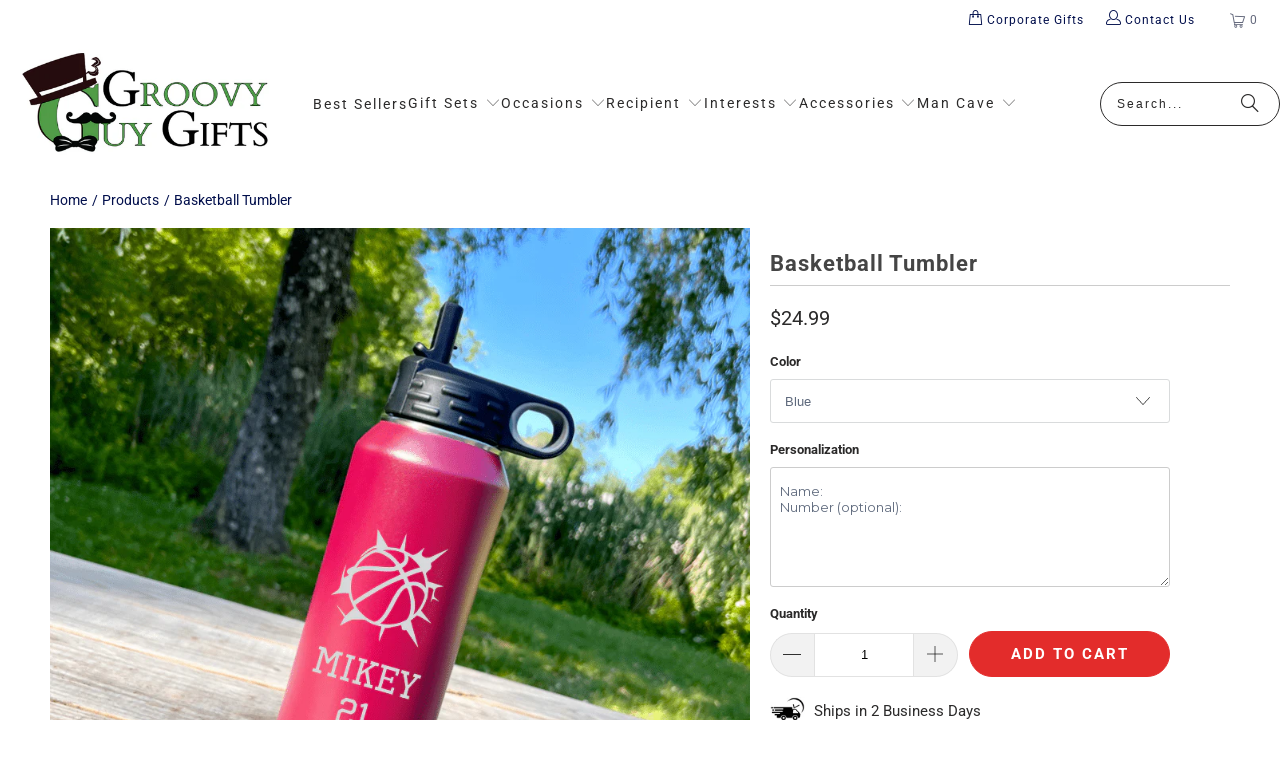

--- FILE ---
content_type: text/html; charset=utf-8
request_url: https://www.groovyguygifts.com/products/custom-basketball-tumbler
body_size: 84137
content:
<!DOCTYPE html>
<html class="no-js no-touch" lang="en">
  <head>
    <link href="//www.groovyguygifts.com/cdn/shop/t/154/assets/styles.css?v=117301147531285851881761849425" as="style" rel="preload">  
    <link as="style" rel="preload" href="https://www.groovyguygifts.com/cdn/shopifycloud/portable-wallets/latest/accelerated-checkout-backwards-compat.css">

  <script>
    window.Store = window.Store || {};
    window.Store.id = 2914793;
  </script>
    <meta charset="utf-8">
    <meta http-equiv="cleartype" content="on">
    <meta name="robots" content="index,follow">

    <!-- Mobile Specific Metas -->
    <meta name="HandheldFriendly" content="True">
    <meta name="MobileOptimized" content="320">
    <meta name="viewport" content="width=device-width,initial-scale=1">
    <meta name="theme-color" content="#ffffff">

     
   <title>
      Basketball Tumbler - Groovy Guy Gifts
    </title>

    
      <meta name="description" content="Looking for a unique way to show your support for your favorite player or team? Check out our personalized basketball tumbler! This stylish and durable water bottle is the perfect accessory for any basketball player or #1 fan, whether you&#39;re at the game or putting in the practice hours.Made from 100% healthy, non-toxic"/>
    

    <link rel="preconnect" href="https://fonts.shopifycdn.com" />
    <link rel="preconnect" href="https://fonts.gstatic.com" />
    <link rel="preconnect" href="https://cdn.shopify.com" />
    <link rel="preconnect" href="https://cdn.shopifycloud.com" />

    <link rel="dns-prefetch" href="https://v.shopify.com" />
    <link rel="dns-prefetch" href="https://www.youtube.com" />
    <link rel="dns-prefetch" href="https://vimeo.com" />

    <link href="//www.groovyguygifts.com/cdn/shop/t/154/assets/jquery.min.js?v=147293088974801289311761849371" as="script" rel="preload"> 
    <link href="//www.groovyguygifts.com/cdn/shop/t/154/assets/vendors.js?v=23837260021982818931761849371" as="script" rel="preload">  
    
     <!-- pxu-sections-js start DO NOT EDIT --><script src="//www.groovyguygifts.com/cdn/shop/t/154/assets/pxu-sections.js?v=159177611422450632261761849428" defer></script><!-- DO NOT EDIT pxu-sections-js end-->     
    

    <!-- Icons -->
    
      <link rel="shortcut icon" type="image/x-icon" href="//www.groovyguygifts.com/cdn/shop/files/groovy-gifts-square-logo_180x180.png?v=1706879480">
      <link rel="apple-touch-icon" href="//www.groovyguygifts.com/cdn/shop/files/groovy-gifts-square-logo_180x180.png?v=1706879480"/>
      <link rel="apple-touch-icon" sizes="57x57" href="//www.groovyguygifts.com/cdn/shop/files/groovy-gifts-square-logo_57x57.png?v=1706879480"/>
      <link rel="apple-touch-icon" sizes="60x60" href="//www.groovyguygifts.com/cdn/shop/files/groovy-gifts-square-logo_60x60.png?v=1706879480"/>
      <link rel="apple-touch-icon" sizes="72x72" href="//www.groovyguygifts.com/cdn/shop/files/groovy-gifts-square-logo_72x72.png?v=1706879480"/>
      <link rel="apple-touch-icon" sizes="76x76" href="//www.groovyguygifts.com/cdn/shop/files/groovy-gifts-square-logo_76x76.png?v=1706879480"/>
      <link rel="apple-touch-icon" sizes="114x114" href="//www.groovyguygifts.com/cdn/shop/files/groovy-gifts-square-logo_114x114.png?v=1706879480"/>
      <link rel="apple-touch-icon" sizes="180x180" href="//www.groovyguygifts.com/cdn/shop/files/groovy-gifts-square-logo_180x180.png?v=1706879480"/>
      <link rel="apple-touch-icon" sizes="228x228" href="//www.groovyguygifts.com/cdn/shop/files/groovy-gifts-square-logo_228x228.png?v=1706879480"/>
    
    
    

    

    

    

    
    <script>
      window.PXUTheme = window.PXUTheme || {};
      window.PXUTheme.version = '9.3.0';
      window.PXUTheme.name = 'Turbo';
    </script>
    


    
<template id="price-ui"><span class="price " data-price></span><span class="compare-at-price" data-compare-at-price></span><span class="unit-pricing" data-unit-pricing></span></template>
    <template id="price-ui-badge"><div class="price-ui-badge__sticker price-ui-badge__sticker--">
    <span class="price-ui-badge__sticker-text" data-badge></span>
  </div></template>
    
    <template id="price-ui__price"><span class="money" data-price></span></template>
    <template id="price-ui__price-range"><span class="price-min" data-price-min><span class="money" data-price></span></span> - <span class="price-max" data-price-max><span class="money" data-price></span></span></template>
    <template id="price-ui__unit-pricing"><span class="unit-quantity" data-unit-quantity></span> | <span class="unit-price" data-unit-price><span class="money" data-price></span></span> / <span class="unit-measurement" data-unit-measurement></span></template>
    <template id="price-ui-badge__percent-savings-range">Save up to <span data-price-percent></span>%</template>
    <template id="price-ui-badge__percent-savings">Save <span data-price-percent></span>%</template>
    <template id="price-ui-badge__price-savings-range">Save up to <span class="money" data-price></span></template>
    <template id="price-ui-badge__price-savings">Save <span class="money" data-price></span></template>
    <template id="price-ui-badge__on-sale">Sale</template>
    <template id="price-ui-badge__sold-out">Sold out</template>
    <template id="price-ui-badge__in-stock">In stock</template>
    


    <script>
      
window.PXUTheme = window.PXUTheme || {};


window.PXUTheme.theme_settings = {};
window.PXUTheme.currency = {};
window.PXUTheme.routes = window.PXUTheme.routes || {};


window.PXUTheme.theme_settings.display_tos_checkbox = false;
window.PXUTheme.theme_settings.go_to_checkout = true;
window.PXUTheme.theme_settings.cart_action = "ajax";
window.PXUTheme.theme_settings.cart_shipping_calculator = false;


window.PXUTheme.theme_settings.collection_swatches = false;
window.PXUTheme.theme_settings.collection_secondary_image = false;


window.PXUTheme.currency.show_multiple_currencies = false;
window.PXUTheme.currency.shop_currency = "USD";
window.PXUTheme.currency.default_currency = "USD";
window.PXUTheme.currency.display_format = "money_format";
window.PXUTheme.currency.money_format = "${{amount}}";
window.PXUTheme.currency.money_format_no_currency = "${{amount}}";
window.PXUTheme.currency.money_format_currency = "${{amount}} USD";
window.PXUTheme.currency.native_multi_currency = false;
window.PXUTheme.currency.iso_code = "USD";
window.PXUTheme.currency.symbol = "$";


window.PXUTheme.theme_settings.display_inventory_left = false;
window.PXUTheme.theme_settings.inventory_threshold = 10;
window.PXUTheme.theme_settings.limit_quantity = false;


window.PXUTheme.theme_settings.menu_position = null;


window.PXUTheme.theme_settings.newsletter_popup = false;
window.PXUTheme.theme_settings.newsletter_popup_days = "30";
window.PXUTheme.theme_settings.newsletter_popup_mobile = false;
window.PXUTheme.theme_settings.newsletter_popup_seconds = 2;


window.PXUTheme.theme_settings.pagination_type = "basic_pagination";


window.PXUTheme.theme_settings.enable_shopify_collection_badges = false;
window.PXUTheme.theme_settings.quick_shop_thumbnail_position = "bottom-thumbnails";
window.PXUTheme.theme_settings.product_form_style = "dropdown";
window.PXUTheme.theme_settings.sale_banner_enabled = true;
window.PXUTheme.theme_settings.display_savings = false;
window.PXUTheme.theme_settings.display_sold_out_price = false;
window.PXUTheme.theme_settings.free_text = "Free";
window.PXUTheme.theme_settings.video_looping = null;
window.PXUTheme.theme_settings.quick_shop_style = "popup";
window.PXUTheme.theme_settings.hover_enabled = false;


window.PXUTheme.routes.cart_url = "/cart";
window.PXUTheme.routes.cart_update_url = "/cart/update";
window.PXUTheme.routes.root_url = "/";
window.PXUTheme.routes.search_url = "/search";
window.PXUTheme.routes.all_products_collection_url = "/collections/all";
window.PXUTheme.routes.product_recommendations_url = "/recommendations/products";
window.PXUTheme.routes.predictive_search_url = "/search/suggest";


window.PXUTheme.theme_settings.image_loading_style = "blur-up";


window.PXUTheme.theme_settings.enable_autocomplete = true;


window.PXUTheme.theme_settings.page_dots_enabled = true;
window.PXUTheme.theme_settings.slideshow_arrow_size = "regular";


window.PXUTheme.theme_settings.quick_shop_enabled = false;


window.PXUTheme.translation = {};


window.PXUTheme.translation.agree_to_terms_warning = "You must agree with the terms and conditions to checkout.";
window.PXUTheme.translation.one_item_left = "item left";
window.PXUTheme.translation.items_left_text = "items left";
window.PXUTheme.translation.cart_savings_text = "Total Savings";
window.PXUTheme.translation.cart_discount_text = "Discount";
window.PXUTheme.translation.cart_subtotal_text = "Subtotal";
window.PXUTheme.translation.cart_remove_text = "Remove";
window.PXUTheme.translation.cart_free_text = "Free";


window.PXUTheme.translation.newsletter_success_text = "Thank you for joining our mailing list!";


window.PXUTheme.translation.notify_email = "Enter your email address...";
window.PXUTheme.translation.notify_email_value = "Translation missing: en.contact.fields.email";
window.PXUTheme.translation.notify_email_send = "Send";
window.PXUTheme.translation.notify_message_first = "Please notify me when ";
window.PXUTheme.translation.notify_message_last = " becomes available - ";
window.PXUTheme.translation.notify_success_text = "Thanks! We will notify you when this product becomes available!";


window.PXUTheme.translation.add_to_cart = "Add to Cart";
window.PXUTheme.translation.coming_soon_text = "Coming Soon";
window.PXUTheme.translation.sold_out_text = "Sold Out";
window.PXUTheme.translation.sale_text = "Sale";
window.PXUTheme.translation.savings_text = "You Save";
window.PXUTheme.translation.from_text = "from";
window.PXUTheme.translation.new_text = "New";
window.PXUTheme.translation.pre_order_text = "Pre-Order";
window.PXUTheme.translation.unavailable_text = "Unavailable";


window.PXUTheme.translation.all_results = "View all results";
window.PXUTheme.translation.no_results = "Sorry, no results!";


window.PXUTheme.media_queries = {};
window.PXUTheme.media_queries.small = window.matchMedia( "(max-width: 480px)" );
window.PXUTheme.media_queries.medium = window.matchMedia( "(max-width: 798px)" );
window.PXUTheme.media_queries.large = window.matchMedia( "(min-width: 799px)" );
window.PXUTheme.media_queries.larger = window.matchMedia( "(min-width: 960px)" );
window.PXUTheme.media_queries.xlarge = window.matchMedia( "(min-width: 1200px)" );
window.PXUTheme.media_queries.ie10 = window.matchMedia( "all and (-ms-high-contrast: none), (-ms-high-contrast: active)" );
window.PXUTheme.media_queries.tablet = window.matchMedia( "only screen and (min-width: 799px) and (max-width: 1024px)" );
window.PXUTheme.media_queries.mobile_and_tablet = window.matchMedia( "(max-width: 1024px)" );
    </script>

    

    

    <script>
      
    </script>

    
 
    <script>window.performance && window.performance.mark && window.performance.mark('shopify.content_for_header.start');</script><meta name="google-site-verification" content="U6MbHHVFPmjjdxJy3BFyOLpZdTNS1zHzuCVImE7uIiA">
<meta name="facebook-domain-verification" content="r1usu48v534xhkncrtw7fs03vg3wi0">
<meta id="shopify-digital-wallet" name="shopify-digital-wallet" content="/2914793/digital_wallets/dialog">
<meta name="shopify-checkout-api-token" content="ebdb4f22351d123b01e5d020b224f71c">
<meta id="in-context-paypal-metadata" data-shop-id="2914793" data-venmo-supported="false" data-environment="production" data-locale="en_US" data-paypal-v4="true" data-currency="USD">
<link rel="alternate" type="application/json+oembed" href="https://www.groovyguygifts.com/products/custom-basketball-tumbler.oembed">
<script async="async" src="/checkouts/internal/preloads.js?locale=en-US"></script>
<link rel="preconnect" href="https://shop.app" crossorigin="anonymous">
<script async="async" src="https://shop.app/checkouts/internal/preloads.js?locale=en-US&shop_id=2914793" crossorigin="anonymous"></script>
<script id="apple-pay-shop-capabilities" type="application/json">{"shopId":2914793,"countryCode":"US","currencyCode":"USD","merchantCapabilities":["supports3DS"],"merchantId":"gid:\/\/shopify\/Shop\/2914793","merchantName":"Groovy Guy Gifts","requiredBillingContactFields":["postalAddress","email"],"requiredShippingContactFields":["postalAddress","email"],"shippingType":"shipping","supportedNetworks":["visa","masterCard","amex","discover","elo","jcb"],"total":{"type":"pending","label":"Groovy Guy Gifts","amount":"1.00"},"shopifyPaymentsEnabled":true,"supportsSubscriptions":true}</script>
<script id="shopify-features" type="application/json">{"accessToken":"ebdb4f22351d123b01e5d020b224f71c","betas":["rich-media-storefront-analytics"],"domain":"www.groovyguygifts.com","predictiveSearch":true,"shopId":2914793,"locale":"en"}</script>
<script>var Shopify = Shopify || {};
Shopify.shop = "personalizedpubsigns.myshopify.com";
Shopify.locale = "en";
Shopify.currency = {"active":"USD","rate":"1.0"};
Shopify.country = "US";
Shopify.theme = {"name":"Corporate Gifts Landing Page KP","id":131311501397,"schema_name":"Turbo","schema_version":"9.3.0","theme_store_id":null,"role":"main"};
Shopify.theme.handle = "null";
Shopify.theme.style = {"id":null,"handle":null};
Shopify.cdnHost = "www.groovyguygifts.com/cdn";
Shopify.routes = Shopify.routes || {};
Shopify.routes.root = "/";</script>
<script type="module">!function(o){(o.Shopify=o.Shopify||{}).modules=!0}(window);</script>
<script>!function(o){function n(){var o=[];function n(){o.push(Array.prototype.slice.apply(arguments))}return n.q=o,n}var t=o.Shopify=o.Shopify||{};t.loadFeatures=n(),t.autoloadFeatures=n()}(window);</script>
<script>
  window.ShopifyPay = window.ShopifyPay || {};
  window.ShopifyPay.apiHost = "shop.app\/pay";
  window.ShopifyPay.redirectState = null;
</script>
<script id="shop-js-analytics" type="application/json">{"pageType":"product"}</script>
<script defer="defer" async type="module" src="//www.groovyguygifts.com/cdn/shopifycloud/shop-js/modules/v2/client.init-shop-cart-sync_Bc8-qrdt.en.esm.js"></script>
<script defer="defer" async type="module" src="//www.groovyguygifts.com/cdn/shopifycloud/shop-js/modules/v2/chunk.common_CmNk3qlo.esm.js"></script>
<script type="module">
  await import("//www.groovyguygifts.com/cdn/shopifycloud/shop-js/modules/v2/client.init-shop-cart-sync_Bc8-qrdt.en.esm.js");
await import("//www.groovyguygifts.com/cdn/shopifycloud/shop-js/modules/v2/chunk.common_CmNk3qlo.esm.js");

  window.Shopify.SignInWithShop?.initShopCartSync?.({"fedCMEnabled":true,"windoidEnabled":true});

</script>
<script defer="defer" async type="module" src="//www.groovyguygifts.com/cdn/shopifycloud/shop-js/modules/v2/client.payment-terms_Bl_bs7GP.en.esm.js"></script>
<script defer="defer" async type="module" src="//www.groovyguygifts.com/cdn/shopifycloud/shop-js/modules/v2/chunk.common_CmNk3qlo.esm.js"></script>
<script defer="defer" async type="module" src="//www.groovyguygifts.com/cdn/shopifycloud/shop-js/modules/v2/chunk.modal_CvhjeixQ.esm.js"></script>
<script type="module">
  await import("//www.groovyguygifts.com/cdn/shopifycloud/shop-js/modules/v2/client.payment-terms_Bl_bs7GP.en.esm.js");
await import("//www.groovyguygifts.com/cdn/shopifycloud/shop-js/modules/v2/chunk.common_CmNk3qlo.esm.js");
await import("//www.groovyguygifts.com/cdn/shopifycloud/shop-js/modules/v2/chunk.modal_CvhjeixQ.esm.js");

  
</script>
<script>
  window.Shopify = window.Shopify || {};
  if (!window.Shopify.featureAssets) window.Shopify.featureAssets = {};
  window.Shopify.featureAssets['shop-js'] = {"shop-cart-sync":["modules/v2/client.shop-cart-sync_DOpY4EW0.en.esm.js","modules/v2/chunk.common_CmNk3qlo.esm.js"],"shop-button":["modules/v2/client.shop-button_CI-s0xGZ.en.esm.js","modules/v2/chunk.common_CmNk3qlo.esm.js"],"init-fed-cm":["modules/v2/client.init-fed-cm_D2vsy40D.en.esm.js","modules/v2/chunk.common_CmNk3qlo.esm.js"],"init-windoid":["modules/v2/client.init-windoid_CXNAd0Cm.en.esm.js","modules/v2/chunk.common_CmNk3qlo.esm.js"],"shop-toast-manager":["modules/v2/client.shop-toast-manager_Cx0C6may.en.esm.js","modules/v2/chunk.common_CmNk3qlo.esm.js"],"shop-cash-offers":["modules/v2/client.shop-cash-offers_CL9Nay2h.en.esm.js","modules/v2/chunk.common_CmNk3qlo.esm.js","modules/v2/chunk.modal_CvhjeixQ.esm.js"],"avatar":["modules/v2/client.avatar_BTnouDA3.en.esm.js"],"init-shop-email-lookup-coordinator":["modules/v2/client.init-shop-email-lookup-coordinator_B9mmbKi4.en.esm.js","modules/v2/chunk.common_CmNk3qlo.esm.js"],"init-shop-cart-sync":["modules/v2/client.init-shop-cart-sync_Bc8-qrdt.en.esm.js","modules/v2/chunk.common_CmNk3qlo.esm.js"],"pay-button":["modules/v2/client.pay-button_Bhm3077V.en.esm.js","modules/v2/chunk.common_CmNk3qlo.esm.js"],"init-customer-accounts-sign-up":["modules/v2/client.init-customer-accounts-sign-up_C7zhr03q.en.esm.js","modules/v2/client.shop-login-button_BbMx65lK.en.esm.js","modules/v2/chunk.common_CmNk3qlo.esm.js","modules/v2/chunk.modal_CvhjeixQ.esm.js"],"init-shop-for-new-customer-accounts":["modules/v2/client.init-shop-for-new-customer-accounts_rLbLSDTe.en.esm.js","modules/v2/client.shop-login-button_BbMx65lK.en.esm.js","modules/v2/chunk.common_CmNk3qlo.esm.js","modules/v2/chunk.modal_CvhjeixQ.esm.js"],"checkout-modal":["modules/v2/client.checkout-modal_Fp9GouFF.en.esm.js","modules/v2/chunk.common_CmNk3qlo.esm.js","modules/v2/chunk.modal_CvhjeixQ.esm.js"],"init-customer-accounts":["modules/v2/client.init-customer-accounts_DkVf8Jdu.en.esm.js","modules/v2/client.shop-login-button_BbMx65lK.en.esm.js","modules/v2/chunk.common_CmNk3qlo.esm.js","modules/v2/chunk.modal_CvhjeixQ.esm.js"],"shop-login-button":["modules/v2/client.shop-login-button_BbMx65lK.en.esm.js","modules/v2/chunk.common_CmNk3qlo.esm.js","modules/v2/chunk.modal_CvhjeixQ.esm.js"],"shop-login":["modules/v2/client.shop-login_B9KWmZaW.en.esm.js","modules/v2/chunk.common_CmNk3qlo.esm.js","modules/v2/chunk.modal_CvhjeixQ.esm.js"],"shop-follow-button":["modules/v2/client.shop-follow-button_B-omSWeu.en.esm.js","modules/v2/chunk.common_CmNk3qlo.esm.js","modules/v2/chunk.modal_CvhjeixQ.esm.js"],"lead-capture":["modules/v2/client.lead-capture_DZQFWrYz.en.esm.js","modules/v2/chunk.common_CmNk3qlo.esm.js","modules/v2/chunk.modal_CvhjeixQ.esm.js"],"payment-terms":["modules/v2/client.payment-terms_Bl_bs7GP.en.esm.js","modules/v2/chunk.common_CmNk3qlo.esm.js","modules/v2/chunk.modal_CvhjeixQ.esm.js"]};
</script>
<script>(function() {
  var isLoaded = false;
  function asyncLoad() {
    if (isLoaded) return;
    isLoaded = true;
    var urls = ["https:\/\/cdn.getcarro.com\/script-tags\/all\/nb-101920173500.js?shop=personalizedpubsigns.myshopify.com","\/\/cdn.shopify.com\/proxy\/7ea513110ef42d595bbf2cb57f14fd4b1510968ad78c47b7fbd765600519b888\/static.cdn.printful.com\/static\/js\/external\/shopify-product-customizer.js?v=0.28\u0026shop=personalizedpubsigns.myshopify.com\u0026sp-cache-control=cHVibGljLCBtYXgtYWdlPTkwMA","https:\/\/d1639lhkj5l89m.cloudfront.net\/js\/storefront\/uppromote.js?shop=personalizedpubsigns.myshopify.com","https:\/\/static.shareasale.com\/json\/shopify\/shareasale-tracking.js?sasmid=152620\u0026ssmtid=19038\u0026shop=personalizedpubsigns.myshopify.com","https:\/\/cdn.attn.tv\/groovyguygifts\/dtag.js?shop=personalizedpubsigns.myshopify.com","https:\/\/cdn.customily.com\/shopify\/static\/customily.shopify.script.js?shop=personalizedpubsigns.myshopify.com"];
    for (var i = 0; i < urls.length; i++) {
      var s = document.createElement('script');
      s.type = 'text/javascript';
      s.async = true;
      s.src = urls[i];
      var x = document.getElementsByTagName('script')[0];
      x.parentNode.insertBefore(s, x);
    }
  };
  if(window.attachEvent) {
    window.attachEvent('onload', asyncLoad);
  } else {
    window.addEventListener('load', asyncLoad, false);
  }
})();</script>
<script id="__st">var __st={"a":2914793,"offset":-18000,"reqid":"a64771af-0eaf-4cf3-8e9a-7c1e4397df92-1762195457","pageurl":"www.groovyguygifts.com\/products\/custom-basketball-tumbler","u":"9962d026572d","p":"product","rtyp":"product","rid":6779814215765};</script>
<script>window.ShopifyPaypalV4VisibilityTracking = true;</script>
<script id="form-persister">!function(){'use strict';const t='contact',e='new_comment',n=[[t,t],['blogs',e],['comments',e],[t,'customer']],o='password',r='form_key',c=['recaptcha-v3-token','g-recaptcha-response','h-captcha-response',o],s=()=>{try{return window.sessionStorage}catch{return}},i='__shopify_v',u=t=>t.elements[r],a=function(){const t=[...n].map((([t,e])=>`form[action*='/${t}']:not([data-nocaptcha='true']) input[name='form_type'][value='${e}']`)).join(',');var e;return e=t,()=>e?[...document.querySelectorAll(e)].map((t=>t.form)):[]}();function m(t){const e=u(t);a().includes(t)&&(!e||!e.value)&&function(t){try{if(!s())return;!function(t){const e=s();if(!e)return;const n=u(t);if(!n)return;const o=n.value;o&&e.removeItem(o)}(t);const e=Array.from(Array(32),(()=>Math.random().toString(36)[2])).join('');!function(t,e){u(t)||t.append(Object.assign(document.createElement('input'),{type:'hidden',name:r})),t.elements[r].value=e}(t,e),function(t,e){const n=s();if(!n)return;const r=[...t.querySelectorAll(`input[type='${o}']`)].map((({name:t})=>t)),u=[...c,...r],a={};for(const[o,c]of new FormData(t).entries())u.includes(o)||(a[o]=c);n.setItem(e,JSON.stringify({[i]:1,action:t.action,data:a}))}(t,e)}catch(e){console.error('failed to persist form',e)}}(t)}const f=t=>{if('true'===t.dataset.persistBound)return;const e=function(t,e){const n=function(t){return'function'==typeof t.submit?t.submit:HTMLFormElement.prototype.submit}(t).bind(t);return function(){let t;return()=>{t||(t=!0,(()=>{try{e(),n()}catch(t){(t=>{console.error('form submit failed',t)})(t)}})(),setTimeout((()=>t=!1),250))}}()}(t,(()=>{m(t)}));!function(t,e){if('function'==typeof t.submit&&'function'==typeof e)try{t.submit=e}catch{}}(t,e),t.addEventListener('submit',(t=>{t.preventDefault(),e()})),t.dataset.persistBound='true'};!function(){function t(t){const e=(t=>{const e=t.target;return e instanceof HTMLFormElement?e:e&&e.form})(t);e&&m(e)}document.addEventListener('submit',t),document.addEventListener('DOMContentLoaded',(()=>{const e=a();for(const t of e)f(t);var n;n=document.body,new window.MutationObserver((t=>{for(const e of t)if('childList'===e.type&&e.addedNodes.length)for(const t of e.addedNodes)1===t.nodeType&&'FORM'===t.tagName&&a().includes(t)&&f(t)})).observe(n,{childList:!0,subtree:!0,attributes:!1}),document.removeEventListener('submit',t)}))}()}();</script>
<script integrity="sha256-52AcMU7V7pcBOXWImdc/TAGTFKeNjmkeM1Pvks/DTgc=" data-source-attribution="shopify.loadfeatures" defer="defer" src="//www.groovyguygifts.com/cdn/shopifycloud/storefront/assets/storefront/load_feature-81c60534.js" crossorigin="anonymous"></script>
<script crossorigin="anonymous" defer="defer" src="//www.groovyguygifts.com/cdn/shopifycloud/storefront/assets/shopify_pay/storefront-65b4c6d7.js?v=20250812"></script>
<script data-source-attribution="shopify.dynamic_checkout.dynamic.init">var Shopify=Shopify||{};Shopify.PaymentButton=Shopify.PaymentButton||{isStorefrontPortableWallets:!0,init:function(){window.Shopify.PaymentButton.init=function(){};var t=document.createElement("script");t.src="https://www.groovyguygifts.com/cdn/shopifycloud/portable-wallets/latest/portable-wallets.en.js",t.type="module",document.head.appendChild(t)}};
</script>
<script data-source-attribution="shopify.dynamic_checkout.buyer_consent">
  function portableWalletsHideBuyerConsent(e){var t=document.getElementById("shopify-buyer-consent"),n=document.getElementById("shopify-subscription-policy-button");t&&n&&(t.classList.add("hidden"),t.setAttribute("aria-hidden","true"),n.removeEventListener("click",e))}function portableWalletsShowBuyerConsent(e){var t=document.getElementById("shopify-buyer-consent"),n=document.getElementById("shopify-subscription-policy-button");t&&n&&(t.classList.remove("hidden"),t.removeAttribute("aria-hidden"),n.addEventListener("click",e))}window.Shopify?.PaymentButton&&(window.Shopify.PaymentButton.hideBuyerConsent=portableWalletsHideBuyerConsent,window.Shopify.PaymentButton.showBuyerConsent=portableWalletsShowBuyerConsent);
</script>
<script data-source-attribution="shopify.dynamic_checkout.cart.bootstrap">document.addEventListener("DOMContentLoaded",(function(){function t(){return document.querySelector("shopify-accelerated-checkout-cart, shopify-accelerated-checkout")}if(t())Shopify.PaymentButton.init();else{new MutationObserver((function(e,n){t()&&(Shopify.PaymentButton.init(),n.disconnect())})).observe(document.body,{childList:!0,subtree:!0})}}));
</script>
<link id="shopify-accelerated-checkout-styles" rel="stylesheet" media="screen" href="https://www.groovyguygifts.com/cdn/shopifycloud/portable-wallets/latest/accelerated-checkout-backwards-compat.css" crossorigin="anonymous">
<style id="shopify-accelerated-checkout-cart">
        #shopify-buyer-consent {
  margin-top: 1em;
  display: inline-block;
  width: 100%;
}

#shopify-buyer-consent.hidden {
  display: none;
}

#shopify-subscription-policy-button {
  background: none;
  border: none;
  padding: 0;
  text-decoration: underline;
  font-size: inherit;
  cursor: pointer;
}

#shopify-subscription-policy-button::before {
  box-shadow: none;
}

      </style>
<script id="sections-script" data-sections="pxu-highlights-banner" defer="defer" src="//www.groovyguygifts.com/cdn/shop/t/154/compiled_assets/scripts.js?40362"></script>
<script>window.performance && window.performance.mark && window.performance.mark('shopify.content_for_header.end');</script>
  

<script>
    window.BOLD = window.BOLD || {};
        window.BOLD.options = window.BOLD.options || {};
        window.BOLD.options.settings = window.BOLD.options.settings || {};
        window.BOLD.options.settings.v1_variant_mode = window.BOLD.options.settings.v1_variant_mode || true;
        window.BOLD.options.settings.hybrid_fix_auto_insert_inputs =
        window.BOLD.options.settings.hybrid_fix_auto_insert_inputs || true;
</script>

<script>window.BOLD = window.BOLD || {};
    window.BOLD.common = window.BOLD.common || {};
    window.BOLD.common.Shopify = window.BOLD.common.Shopify || {};
    window.BOLD.common.Shopify.shop = {
      domain: 'www.groovyguygifts.com',
      permanent_domain: 'personalizedpubsigns.myshopify.com',
      url: 'https://www.groovyguygifts.com',
      secure_url: 'https://www.groovyguygifts.com',money_format: "${{amount}}",currency: "USD"
    };
    window.BOLD.common.Shopify.customer = {
      id: null,
      tags: null,
    };
    window.BOLD.common.Shopify.cart = {"note":null,"attributes":{},"original_total_price":0,"total_price":0,"total_discount":0,"total_weight":0.0,"item_count":0,"items":[],"requires_shipping":false,"currency":"USD","items_subtotal_price":0,"cart_level_discount_applications":[],"checkout_charge_amount":0};
    window.BOLD.common.template = 'product';window.BOLD.common.Shopify.formatMoney = function(money, format) {
        function n(t, e) {
            return "undefined" == typeof t ? e : t
        }
        function r(t, e, r, i) {
            if (e = n(e, 2),
                r = n(r, ","),
                i = n(i, "."),
            isNaN(t) || null == t)
                return 0;
            t = (t / 100).toFixed(e);
            var o = t.split(".")
                , a = o[0].replace(/(\d)(?=(\d\d\d)+(?!\d))/g, "$1" + r)
                , s = o[1] ? i + o[1] : "";
            return a + s
        }
        "string" == typeof money && (money = money.replace(".", ""));
        var i = ""
            , o = /\{\{\s*(\w+)\s*\}\}/
            , a = format || window.BOLD.common.Shopify.shop.money_format || window.Shopify.money_format || "$ {{ amount }}";
        switch (a.match(o)[1]) {
            case "amount":
                i = r(money, 2, ",", ".");
                break;
            case "amount_no_decimals":
                i = r(money, 0, ",", ".");
                break;
            case "amount_with_comma_separator":
                i = r(money, 2, ".", ",");
                break;
            case "amount_no_decimals_with_comma_separator":
                i = r(money, 0, ".", ",");
                break;
            case "amount_with_space_separator":
                i = r(money, 2, " ", ",");
                break;
            case "amount_no_decimals_with_space_separator":
                i = r(money, 0, " ", ",");
                break;
            case "amount_with_apostrophe_separator":
                i = r(money, 2, "'", ".");
                break;
        }
        return a.replace(o, i);
    };
    window.BOLD.common.Shopify.saveProduct = function (handle, product) {
      if (typeof handle === 'string' && typeof window.BOLD.common.Shopify.products[handle] === 'undefined') {
        if (typeof product === 'number') {
          window.BOLD.common.Shopify.handles[product] = handle;
          product = { id: product };
        }
        window.BOLD.common.Shopify.products[handle] = product;
      }
    };
    window.BOLD.common.Shopify.saveVariant = function (variant_id, variant) {
      if (typeof variant_id === 'number' && typeof window.BOLD.common.Shopify.variants[variant_id] === 'undefined') {
        window.BOLD.common.Shopify.variants[variant_id] = variant;
      }
    };window.BOLD.common.Shopify.products = window.BOLD.common.Shopify.products || {};
    window.BOLD.common.Shopify.variants = window.BOLD.common.Shopify.variants || {};
    window.BOLD.common.Shopify.handles = window.BOLD.common.Shopify.handles || {};window.BOLD.common.Shopify.handle = "custom-basketball-tumbler"
window.BOLD.common.Shopify.saveProduct("custom-basketball-tumbler", 6779814215765);window.BOLD.common.Shopify.saveVariant(40118356082773, { product_id: 6779814215765, product_handle: "custom-basketball-tumbler", price: 2499, group_id: '', csp_metafield: {}});window.BOLD.common.Shopify.saveVariant(40118356115541, { product_id: 6779814215765, product_handle: "custom-basketball-tumbler", price: 2499, group_id: '', csp_metafield: {}});window.BOLD.common.Shopify.saveVariant(40118356148309, { product_id: 6779814215765, product_handle: "custom-basketball-tumbler", price: 2499, group_id: '', csp_metafield: {}});window.BOLD.common.Shopify.saveVariant(40118356181077, { product_id: 6779814215765, product_handle: "custom-basketball-tumbler", price: 2499, group_id: '', csp_metafield: {}});window.BOLD.common.Shopify.saveVariant(40118356213845, { product_id: 6779814215765, product_handle: "custom-basketball-tumbler", price: 2499, group_id: '', csp_metafield: {}});window.BOLD.common.Shopify.saveVariant(40118356246613, { product_id: 6779814215765, product_handle: "custom-basketball-tumbler", price: 2499, group_id: '', csp_metafield: {}});window.BOLD.common.Shopify.saveVariant(40118356279381, { product_id: 6779814215765, product_handle: "custom-basketball-tumbler", price: 2499, group_id: '', csp_metafield: {}});window.BOLD.apps_installed = {"Product Options":2} || {};window.BOLD.common.Shopify.metafields = window.BOLD.common.Shopify.metafields || {};window.BOLD.common.Shopify.metafields["bold_rp"] = {};window.BOLD.common.Shopify.metafields["bold_csp_defaults"] = {};window.BOLD.common.cacheParams = window.BOLD.common.cacheParams || {};
</script>


 
    

    

    

    


   

    
     



<meta name="author" content="Groovy Guy Gifts">
<meta property="og:url" content="https://www.groovyguygifts.com/products/custom-basketball-tumbler">
<meta property="og:site_name" content="Groovy Guy Gifts">




  <meta property="og:type" content="product">
  <meta property="og:title" content="Basketball Tumbler">
  
    
      <meta property="og:image" content="https://www.groovyguygifts.com/cdn/shop/products/ScreenShot2022-06-08at13.28.33_600x.png?v=1744368155">
      <meta property="og:image:secure_url" content="https://www.groovyguygifts.com/cdn/shop/products/ScreenShot2022-06-08at13.28.33_600x.png?v=1744368155">
      
      <meta property="og:image:width" content="877">
      <meta property="og:image:height" content="880">
    
  
  <meta property="product:price:amount" content="24.99">
  <meta property="product:price:currency" content="USD">



  <meta property="og:description" content="Looking for a unique way to show your support for your favorite player or team? Check out our personalized basketball tumbler! This stylish and durable water bottle is the perfect accessory for any basketball player or #1 fan, whether you&#39;re at the game or putting in the practice hours.Made from 100% healthy, non-toxic">




<meta name="twitter:card" content="summary">

  <meta name="twitter:title" content="Basketball Tumbler">
  <meta name="twitter:description" content="Looking for a unique way to show your support for your favorite player or team? Check out our personalized basketball tumbler! This stylish and durable water bottle is the perfect accessory for any basketball player or #1 fan, whether you&#39;re at the game or putting in the practice hours.Made from 100% healthy, non-toxic materials, our sports tumbler is totally BPA-free. Keep your drinks cold for hours with our double-walled insulation, making it the perfect choice for hot days on the court.Sip in style with our personalized sports tumbler! Choose from a variety of colors to create a one-of-a-kind gift for the special basketball player in your life. DETAILS: Handmade Materials: Metal Capacity: 32 fluid ounces  Double-wall insulated stainless steel. Keeps drinks cold or hot for hours. Screw-on lid with a flip-top for an easy and leak-proof seal. Overall Size: 10 5/16&quot; tall x 3 11/16&quot;">
  <meta name="twitter:image" content="https://www.groovyguygifts.com/cdn/shop/products/ScreenShot2022-06-08at13.28.33_240x.png?v=1744368155">
  <meta name="twitter:image:width" content="240">
  <meta name="twitter:image:height" content="240">
  <meta name="twitter:image:alt" content="Unique Personalized Basketball Tumbler Customized Tumblers Gifts for Men by Groovy Guy">



    
    

  





    

<!-- Stylesheets for Turbo -->
  
    <link href="//www.groovyguygifts.com/cdn/shop/t/154/assets/styles.css?v=117301147531285851881761849425" rel="stylesheet" type="text/css" media="all" /> 
  
<!-- BEGIN app block: shopify://apps/klaviyo-email-marketing-sms/blocks/klaviyo-onsite-embed/2632fe16-c075-4321-a88b-50b567f42507 -->












  <script async src="https://static.klaviyo.com/onsite/js/Rmf4cT/klaviyo.js?company_id=Rmf4cT"></script>
  <script>!function(){if(!window.klaviyo){window._klOnsite=window._klOnsite||[];try{window.klaviyo=new Proxy({},{get:function(n,i){return"push"===i?function(){var n;(n=window._klOnsite).push.apply(n,arguments)}:function(){for(var n=arguments.length,o=new Array(n),w=0;w<n;w++)o[w]=arguments[w];var t="function"==typeof o[o.length-1]?o.pop():void 0,e=new Promise((function(n){window._klOnsite.push([i].concat(o,[function(i){t&&t(i),n(i)}]))}));return e}}})}catch(n){window.klaviyo=window.klaviyo||[],window.klaviyo.push=function(){var n;(n=window._klOnsite).push.apply(n,arguments)}}}}();</script>

  
    <script id="viewed_product">
      if (item == null) {
        var _learnq = _learnq || [];

        var MetafieldReviews = null
        var MetafieldYotpoRating = null
        var MetafieldYotpoCount = null
        var MetafieldLooxRating = null
        var MetafieldLooxCount = null
        var okendoProduct = null
        var okendoProductReviewCount = null
        var okendoProductReviewAverageValue = null
        try {
          // The following fields are used for Customer Hub recently viewed in order to add reviews.
          // This information is not part of __kla_viewed. Instead, it is part of __kla_viewed_reviewed_items
          MetafieldReviews = {};
          MetafieldYotpoRating = null
          MetafieldYotpoCount = null
          MetafieldLooxRating = null
          MetafieldLooxCount = null

          okendoProduct = null
          // If the okendo metafield is not legacy, it will error, which then requires the new json formatted data
          if (okendoProduct && 'error' in okendoProduct) {
            okendoProduct = null
          }
          okendoProductReviewCount = okendoProduct ? okendoProduct.reviewCount : null
          okendoProductReviewAverageValue = okendoProduct ? okendoProduct.reviewAverageValue : null
        } catch (error) {
          console.error('Error in Klaviyo onsite reviews tracking:', error);
        }

        var item = {
          Name: "Basketball Tumbler",
          ProductID: 6779814215765,
          Categories: ["Basketball Coach Gifts","Basketball Gifts","Engraved Gifts for Men","Personalized Tumblers","Personalized Water Bottles","Sports Gifts"],
          ImageURL: "https://www.groovyguygifts.com/cdn/shop/products/ScreenShot2022-06-08at13.28.33_grande.png?v=1744368155",
          URL: "https://www.groovyguygifts.com/products/custom-basketball-tumbler",
          Brand: "Groovy Lasers",
          Price: "$24.99",
          Value: "24.99",
          CompareAtPrice: "$0.00"
        };
        _learnq.push(['track', 'Viewed Product', item]);
        _learnq.push(['trackViewedItem', {
          Title: item.Name,
          ItemId: item.ProductID,
          Categories: item.Categories,
          ImageUrl: item.ImageURL,
          Url: item.URL,
          Metadata: {
            Brand: item.Brand,
            Price: item.Price,
            Value: item.Value,
            CompareAtPrice: item.CompareAtPrice
          },
          metafields:{
            reviews: MetafieldReviews,
            yotpo:{
              rating: MetafieldYotpoRating,
              count: MetafieldYotpoCount,
            },
            loox:{
              rating: MetafieldLooxRating,
              count: MetafieldLooxCount,
            },
            okendo: {
              rating: okendoProductReviewAverageValue,
              count: okendoProductReviewCount,
            }
          }
        }]);
      }
    </script>
  




  <script>
    window.klaviyoReviewsProductDesignMode = false
  </script>



  <!-- BEGIN app snippet: customer-hub-data --><script>
  if (!window.customerHub) {
    window.customerHub = {};
  }
  window.customerHub.storefrontRoutes = {
    login: "/account/login?return_url=%2F%23k-hub",
    register: "/account/register?return_url=%2F%23k-hub",
    logout: "/account/logout",
    profile: "/account",
    addresses: "/account/addresses",
  };
  
  window.customerHub.userId = null;
  
  window.customerHub.storeDomain = "personalizedpubsigns.myshopify.com";

  
    window.customerHub.activeProduct = {
      name: "Basketball Tumbler",
      category: null,
      imageUrl: "https://www.groovyguygifts.com/cdn/shop/products/ScreenShot2022-06-08at13.28.33_grande.png?v=1744368155",
      id: "6779814215765",
      link: "https://www.groovyguygifts.com/products/custom-basketball-tumbler",
      variants: [
        
          {
            id: "40118356082773",
            
            imageUrl: null,
            
            price: "2499",
            currency: "USD",
            availableForSale: true,
            title: "Blue",
          },
        
          {
            id: "40118356115541",
            
            imageUrl: null,
            
            price: "2499",
            currency: "USD",
            availableForSale: true,
            title: "Red",
          },
        
          {
            id: "40118356148309",
            
            imageUrl: null,
            
            price: "2499",
            currency: "USD",
            availableForSale: true,
            title: "Orange",
          },
        
          {
            id: "40118356181077",
            
            imageUrl: null,
            
            price: "2499",
            currency: "USD",
            availableForSale: true,
            title: "Green",
          },
        
          {
            id: "40118356213845",
            
            imageUrl: null,
            
            price: "2499",
            currency: "USD",
            availableForSale: true,
            title: "Grey",
          },
        
          {
            id: "40118356246613",
            
            imageUrl: null,
            
            price: "2499",
            currency: "USD",
            availableForSale: true,
            title: "Pink",
          },
        
          {
            id: "40118356279381",
            
            imageUrl: null,
            
            price: "2499",
            currency: "USD",
            availableForSale: true,
            title: "Yellow",
          },
        
      ],
    };
    window.customerHub.activeProduct.variants.forEach((variant) => {
        
        variant.price = `${variant.price.slice(0, -2)}.${variant.price.slice(-2)}`;
    });
  

  
    window.customerHub.storeLocale = {
        currentLanguage: 'en',
        currentCountry: 'US',
        availableLanguages: [
          
            {
              iso_code: 'en',
              endonym_name: 'English'
            }
          
        ],
        availableCountries: [
          
            {
              iso_code: 'AF',
              name: 'Afghanistan',
              currency_code: 'USD'
            },
          
            {
              iso_code: 'AX',
              name: 'Åland Islands',
              currency_code: 'USD'
            },
          
            {
              iso_code: 'AL',
              name: 'Albania',
              currency_code: 'USD'
            },
          
            {
              iso_code: 'DZ',
              name: 'Algeria',
              currency_code: 'USD'
            },
          
            {
              iso_code: 'AD',
              name: 'Andorra',
              currency_code: 'USD'
            },
          
            {
              iso_code: 'AO',
              name: 'Angola',
              currency_code: 'USD'
            },
          
            {
              iso_code: 'AI',
              name: 'Anguilla',
              currency_code: 'USD'
            },
          
            {
              iso_code: 'AG',
              name: 'Antigua &amp; Barbuda',
              currency_code: 'USD'
            },
          
            {
              iso_code: 'AR',
              name: 'Argentina',
              currency_code: 'USD'
            },
          
            {
              iso_code: 'AM',
              name: 'Armenia',
              currency_code: 'USD'
            },
          
            {
              iso_code: 'AW',
              name: 'Aruba',
              currency_code: 'USD'
            },
          
            {
              iso_code: 'AC',
              name: 'Ascension Island',
              currency_code: 'USD'
            },
          
            {
              iso_code: 'AU',
              name: 'Australia',
              currency_code: 'USD'
            },
          
            {
              iso_code: 'AT',
              name: 'Austria',
              currency_code: 'USD'
            },
          
            {
              iso_code: 'AZ',
              name: 'Azerbaijan',
              currency_code: 'USD'
            },
          
            {
              iso_code: 'BS',
              name: 'Bahamas',
              currency_code: 'USD'
            },
          
            {
              iso_code: 'BH',
              name: 'Bahrain',
              currency_code: 'USD'
            },
          
            {
              iso_code: 'BD',
              name: 'Bangladesh',
              currency_code: 'USD'
            },
          
            {
              iso_code: 'BB',
              name: 'Barbados',
              currency_code: 'USD'
            },
          
            {
              iso_code: 'BY',
              name: 'Belarus',
              currency_code: 'USD'
            },
          
            {
              iso_code: 'BE',
              name: 'Belgium',
              currency_code: 'USD'
            },
          
            {
              iso_code: 'BZ',
              name: 'Belize',
              currency_code: 'USD'
            },
          
            {
              iso_code: 'BJ',
              name: 'Benin',
              currency_code: 'USD'
            },
          
            {
              iso_code: 'BM',
              name: 'Bermuda',
              currency_code: 'USD'
            },
          
            {
              iso_code: 'BT',
              name: 'Bhutan',
              currency_code: 'USD'
            },
          
            {
              iso_code: 'BO',
              name: 'Bolivia',
              currency_code: 'USD'
            },
          
            {
              iso_code: 'BA',
              name: 'Bosnia &amp; Herzegovina',
              currency_code: 'USD'
            },
          
            {
              iso_code: 'BW',
              name: 'Botswana',
              currency_code: 'USD'
            },
          
            {
              iso_code: 'BR',
              name: 'Brazil',
              currency_code: 'USD'
            },
          
            {
              iso_code: 'IO',
              name: 'British Indian Ocean Territory',
              currency_code: 'USD'
            },
          
            {
              iso_code: 'VG',
              name: 'British Virgin Islands',
              currency_code: 'USD'
            },
          
            {
              iso_code: 'BN',
              name: 'Brunei',
              currency_code: 'USD'
            },
          
            {
              iso_code: 'BG',
              name: 'Bulgaria',
              currency_code: 'USD'
            },
          
            {
              iso_code: 'BF',
              name: 'Burkina Faso',
              currency_code: 'USD'
            },
          
            {
              iso_code: 'BI',
              name: 'Burundi',
              currency_code: 'USD'
            },
          
            {
              iso_code: 'KH',
              name: 'Cambodia',
              currency_code: 'USD'
            },
          
            {
              iso_code: 'CM',
              name: 'Cameroon',
              currency_code: 'USD'
            },
          
            {
              iso_code: 'CA',
              name: 'Canada',
              currency_code: 'USD'
            },
          
            {
              iso_code: 'CV',
              name: 'Cape Verde',
              currency_code: 'USD'
            },
          
            {
              iso_code: 'BQ',
              name: 'Caribbean Netherlands',
              currency_code: 'USD'
            },
          
            {
              iso_code: 'KY',
              name: 'Cayman Islands',
              currency_code: 'USD'
            },
          
            {
              iso_code: 'CF',
              name: 'Central African Republic',
              currency_code: 'USD'
            },
          
            {
              iso_code: 'TD',
              name: 'Chad',
              currency_code: 'USD'
            },
          
            {
              iso_code: 'CL',
              name: 'Chile',
              currency_code: 'USD'
            },
          
            {
              iso_code: 'CN',
              name: 'China',
              currency_code: 'USD'
            },
          
            {
              iso_code: 'CX',
              name: 'Christmas Island',
              currency_code: 'USD'
            },
          
            {
              iso_code: 'CC',
              name: 'Cocos (Keeling) Islands',
              currency_code: 'USD'
            },
          
            {
              iso_code: 'CO',
              name: 'Colombia',
              currency_code: 'USD'
            },
          
            {
              iso_code: 'KM',
              name: 'Comoros',
              currency_code: 'USD'
            },
          
            {
              iso_code: 'CG',
              name: 'Congo - Brazzaville',
              currency_code: 'USD'
            },
          
            {
              iso_code: 'CD',
              name: 'Congo - Kinshasa',
              currency_code: 'USD'
            },
          
            {
              iso_code: 'CK',
              name: 'Cook Islands',
              currency_code: 'USD'
            },
          
            {
              iso_code: 'CR',
              name: 'Costa Rica',
              currency_code: 'USD'
            },
          
            {
              iso_code: 'CI',
              name: 'Côte d’Ivoire',
              currency_code: 'USD'
            },
          
            {
              iso_code: 'HR',
              name: 'Croatia',
              currency_code: 'USD'
            },
          
            {
              iso_code: 'CW',
              name: 'Curaçao',
              currency_code: 'USD'
            },
          
            {
              iso_code: 'CY',
              name: 'Cyprus',
              currency_code: 'USD'
            },
          
            {
              iso_code: 'CZ',
              name: 'Czechia',
              currency_code: 'USD'
            },
          
            {
              iso_code: 'DK',
              name: 'Denmark',
              currency_code: 'USD'
            },
          
            {
              iso_code: 'DJ',
              name: 'Djibouti',
              currency_code: 'USD'
            },
          
            {
              iso_code: 'DM',
              name: 'Dominica',
              currency_code: 'USD'
            },
          
            {
              iso_code: 'DO',
              name: 'Dominican Republic',
              currency_code: 'USD'
            },
          
            {
              iso_code: 'EC',
              name: 'Ecuador',
              currency_code: 'USD'
            },
          
            {
              iso_code: 'EG',
              name: 'Egypt',
              currency_code: 'USD'
            },
          
            {
              iso_code: 'SV',
              name: 'El Salvador',
              currency_code: 'USD'
            },
          
            {
              iso_code: 'GQ',
              name: 'Equatorial Guinea',
              currency_code: 'USD'
            },
          
            {
              iso_code: 'ER',
              name: 'Eritrea',
              currency_code: 'USD'
            },
          
            {
              iso_code: 'EE',
              name: 'Estonia',
              currency_code: 'USD'
            },
          
            {
              iso_code: 'SZ',
              name: 'Eswatini',
              currency_code: 'USD'
            },
          
            {
              iso_code: 'ET',
              name: 'Ethiopia',
              currency_code: 'USD'
            },
          
            {
              iso_code: 'FK',
              name: 'Falkland Islands',
              currency_code: 'USD'
            },
          
            {
              iso_code: 'FO',
              name: 'Faroe Islands',
              currency_code: 'USD'
            },
          
            {
              iso_code: 'FJ',
              name: 'Fiji',
              currency_code: 'USD'
            },
          
            {
              iso_code: 'FI',
              name: 'Finland',
              currency_code: 'USD'
            },
          
            {
              iso_code: 'FR',
              name: 'France',
              currency_code: 'USD'
            },
          
            {
              iso_code: 'GF',
              name: 'French Guiana',
              currency_code: 'USD'
            },
          
            {
              iso_code: 'PF',
              name: 'French Polynesia',
              currency_code: 'USD'
            },
          
            {
              iso_code: 'TF',
              name: 'French Southern Territories',
              currency_code: 'USD'
            },
          
            {
              iso_code: 'GA',
              name: 'Gabon',
              currency_code: 'USD'
            },
          
            {
              iso_code: 'GM',
              name: 'Gambia',
              currency_code: 'USD'
            },
          
            {
              iso_code: 'GE',
              name: 'Georgia',
              currency_code: 'USD'
            },
          
            {
              iso_code: 'DE',
              name: 'Germany',
              currency_code: 'USD'
            },
          
            {
              iso_code: 'GH',
              name: 'Ghana',
              currency_code: 'USD'
            },
          
            {
              iso_code: 'GI',
              name: 'Gibraltar',
              currency_code: 'USD'
            },
          
            {
              iso_code: 'GR',
              name: 'Greece',
              currency_code: 'USD'
            },
          
            {
              iso_code: 'GL',
              name: 'Greenland',
              currency_code: 'USD'
            },
          
            {
              iso_code: 'GD',
              name: 'Grenada',
              currency_code: 'USD'
            },
          
            {
              iso_code: 'GP',
              name: 'Guadeloupe',
              currency_code: 'USD'
            },
          
            {
              iso_code: 'GT',
              name: 'Guatemala',
              currency_code: 'USD'
            },
          
            {
              iso_code: 'GG',
              name: 'Guernsey',
              currency_code: 'USD'
            },
          
            {
              iso_code: 'GN',
              name: 'Guinea',
              currency_code: 'USD'
            },
          
            {
              iso_code: 'GW',
              name: 'Guinea-Bissau',
              currency_code: 'USD'
            },
          
            {
              iso_code: 'GY',
              name: 'Guyana',
              currency_code: 'USD'
            },
          
            {
              iso_code: 'HT',
              name: 'Haiti',
              currency_code: 'USD'
            },
          
            {
              iso_code: 'HN',
              name: 'Honduras',
              currency_code: 'USD'
            },
          
            {
              iso_code: 'HK',
              name: 'Hong Kong SAR',
              currency_code: 'USD'
            },
          
            {
              iso_code: 'HU',
              name: 'Hungary',
              currency_code: 'USD'
            },
          
            {
              iso_code: 'IS',
              name: 'Iceland',
              currency_code: 'USD'
            },
          
            {
              iso_code: 'IN',
              name: 'India',
              currency_code: 'USD'
            },
          
            {
              iso_code: 'ID',
              name: 'Indonesia',
              currency_code: 'USD'
            },
          
            {
              iso_code: 'IQ',
              name: 'Iraq',
              currency_code: 'USD'
            },
          
            {
              iso_code: 'IE',
              name: 'Ireland',
              currency_code: 'USD'
            },
          
            {
              iso_code: 'IM',
              name: 'Isle of Man',
              currency_code: 'USD'
            },
          
            {
              iso_code: 'IL',
              name: 'Israel',
              currency_code: 'USD'
            },
          
            {
              iso_code: 'IT',
              name: 'Italy',
              currency_code: 'USD'
            },
          
            {
              iso_code: 'JM',
              name: 'Jamaica',
              currency_code: 'USD'
            },
          
            {
              iso_code: 'JP',
              name: 'Japan',
              currency_code: 'USD'
            },
          
            {
              iso_code: 'JE',
              name: 'Jersey',
              currency_code: 'USD'
            },
          
            {
              iso_code: 'JO',
              name: 'Jordan',
              currency_code: 'USD'
            },
          
            {
              iso_code: 'KZ',
              name: 'Kazakhstan',
              currency_code: 'USD'
            },
          
            {
              iso_code: 'KE',
              name: 'Kenya',
              currency_code: 'USD'
            },
          
            {
              iso_code: 'KI',
              name: 'Kiribati',
              currency_code: 'USD'
            },
          
            {
              iso_code: 'XK',
              name: 'Kosovo',
              currency_code: 'USD'
            },
          
            {
              iso_code: 'KW',
              name: 'Kuwait',
              currency_code: 'USD'
            },
          
            {
              iso_code: 'KG',
              name: 'Kyrgyzstan',
              currency_code: 'USD'
            },
          
            {
              iso_code: 'LA',
              name: 'Laos',
              currency_code: 'USD'
            },
          
            {
              iso_code: 'LV',
              name: 'Latvia',
              currency_code: 'USD'
            },
          
            {
              iso_code: 'LB',
              name: 'Lebanon',
              currency_code: 'USD'
            },
          
            {
              iso_code: 'LS',
              name: 'Lesotho',
              currency_code: 'USD'
            },
          
            {
              iso_code: 'LR',
              name: 'Liberia',
              currency_code: 'USD'
            },
          
            {
              iso_code: 'LY',
              name: 'Libya',
              currency_code: 'USD'
            },
          
            {
              iso_code: 'LI',
              name: 'Liechtenstein',
              currency_code: 'USD'
            },
          
            {
              iso_code: 'LT',
              name: 'Lithuania',
              currency_code: 'USD'
            },
          
            {
              iso_code: 'LU',
              name: 'Luxembourg',
              currency_code: 'USD'
            },
          
            {
              iso_code: 'MO',
              name: 'Macao SAR',
              currency_code: 'USD'
            },
          
            {
              iso_code: 'MG',
              name: 'Madagascar',
              currency_code: 'USD'
            },
          
            {
              iso_code: 'MW',
              name: 'Malawi',
              currency_code: 'USD'
            },
          
            {
              iso_code: 'MY',
              name: 'Malaysia',
              currency_code: 'USD'
            },
          
            {
              iso_code: 'MV',
              name: 'Maldives',
              currency_code: 'USD'
            },
          
            {
              iso_code: 'ML',
              name: 'Mali',
              currency_code: 'USD'
            },
          
            {
              iso_code: 'MT',
              name: 'Malta',
              currency_code: 'USD'
            },
          
            {
              iso_code: 'MQ',
              name: 'Martinique',
              currency_code: 'USD'
            },
          
            {
              iso_code: 'MR',
              name: 'Mauritania',
              currency_code: 'USD'
            },
          
            {
              iso_code: 'MU',
              name: 'Mauritius',
              currency_code: 'USD'
            },
          
            {
              iso_code: 'YT',
              name: 'Mayotte',
              currency_code: 'USD'
            },
          
            {
              iso_code: 'MX',
              name: 'Mexico',
              currency_code: 'USD'
            },
          
            {
              iso_code: 'MD',
              name: 'Moldova',
              currency_code: 'USD'
            },
          
            {
              iso_code: 'MC',
              name: 'Monaco',
              currency_code: 'USD'
            },
          
            {
              iso_code: 'MN',
              name: 'Mongolia',
              currency_code: 'USD'
            },
          
            {
              iso_code: 'ME',
              name: 'Montenegro',
              currency_code: 'USD'
            },
          
            {
              iso_code: 'MS',
              name: 'Montserrat',
              currency_code: 'USD'
            },
          
            {
              iso_code: 'MA',
              name: 'Morocco',
              currency_code: 'USD'
            },
          
            {
              iso_code: 'MZ',
              name: 'Mozambique',
              currency_code: 'USD'
            },
          
            {
              iso_code: 'MM',
              name: 'Myanmar (Burma)',
              currency_code: 'USD'
            },
          
            {
              iso_code: 'NA',
              name: 'Namibia',
              currency_code: 'USD'
            },
          
            {
              iso_code: 'NR',
              name: 'Nauru',
              currency_code: 'USD'
            },
          
            {
              iso_code: 'NP',
              name: 'Nepal',
              currency_code: 'USD'
            },
          
            {
              iso_code: 'NL',
              name: 'Netherlands',
              currency_code: 'USD'
            },
          
            {
              iso_code: 'NC',
              name: 'New Caledonia',
              currency_code: 'USD'
            },
          
            {
              iso_code: 'NZ',
              name: 'New Zealand',
              currency_code: 'USD'
            },
          
            {
              iso_code: 'NI',
              name: 'Nicaragua',
              currency_code: 'USD'
            },
          
            {
              iso_code: 'NE',
              name: 'Niger',
              currency_code: 'USD'
            },
          
            {
              iso_code: 'NG',
              name: 'Nigeria',
              currency_code: 'USD'
            },
          
            {
              iso_code: 'NU',
              name: 'Niue',
              currency_code: 'USD'
            },
          
            {
              iso_code: 'NF',
              name: 'Norfolk Island',
              currency_code: 'USD'
            },
          
            {
              iso_code: 'MK',
              name: 'North Macedonia',
              currency_code: 'USD'
            },
          
            {
              iso_code: 'NO',
              name: 'Norway',
              currency_code: 'USD'
            },
          
            {
              iso_code: 'OM',
              name: 'Oman',
              currency_code: 'USD'
            },
          
            {
              iso_code: 'PK',
              name: 'Pakistan',
              currency_code: 'USD'
            },
          
            {
              iso_code: 'PS',
              name: 'Palestinian Territories',
              currency_code: 'USD'
            },
          
            {
              iso_code: 'PA',
              name: 'Panama',
              currency_code: 'USD'
            },
          
            {
              iso_code: 'PG',
              name: 'Papua New Guinea',
              currency_code: 'USD'
            },
          
            {
              iso_code: 'PY',
              name: 'Paraguay',
              currency_code: 'USD'
            },
          
            {
              iso_code: 'PE',
              name: 'Peru',
              currency_code: 'USD'
            },
          
            {
              iso_code: 'PH',
              name: 'Philippines',
              currency_code: 'USD'
            },
          
            {
              iso_code: 'PN',
              name: 'Pitcairn Islands',
              currency_code: 'USD'
            },
          
            {
              iso_code: 'PL',
              name: 'Poland',
              currency_code: 'USD'
            },
          
            {
              iso_code: 'PT',
              name: 'Portugal',
              currency_code: 'USD'
            },
          
            {
              iso_code: 'QA',
              name: 'Qatar',
              currency_code: 'USD'
            },
          
            {
              iso_code: 'RE',
              name: 'Réunion',
              currency_code: 'USD'
            },
          
            {
              iso_code: 'RO',
              name: 'Romania',
              currency_code: 'USD'
            },
          
            {
              iso_code: 'RU',
              name: 'Russia',
              currency_code: 'USD'
            },
          
            {
              iso_code: 'RW',
              name: 'Rwanda',
              currency_code: 'USD'
            },
          
            {
              iso_code: 'WS',
              name: 'Samoa',
              currency_code: 'USD'
            },
          
            {
              iso_code: 'SM',
              name: 'San Marino',
              currency_code: 'USD'
            },
          
            {
              iso_code: 'ST',
              name: 'São Tomé &amp; Príncipe',
              currency_code: 'USD'
            },
          
            {
              iso_code: 'SA',
              name: 'Saudi Arabia',
              currency_code: 'USD'
            },
          
            {
              iso_code: 'SN',
              name: 'Senegal',
              currency_code: 'USD'
            },
          
            {
              iso_code: 'RS',
              name: 'Serbia',
              currency_code: 'USD'
            },
          
            {
              iso_code: 'SC',
              name: 'Seychelles',
              currency_code: 'USD'
            },
          
            {
              iso_code: 'SL',
              name: 'Sierra Leone',
              currency_code: 'USD'
            },
          
            {
              iso_code: 'SG',
              name: 'Singapore',
              currency_code: 'USD'
            },
          
            {
              iso_code: 'SX',
              name: 'Sint Maarten',
              currency_code: 'USD'
            },
          
            {
              iso_code: 'SK',
              name: 'Slovakia',
              currency_code: 'USD'
            },
          
            {
              iso_code: 'SI',
              name: 'Slovenia',
              currency_code: 'USD'
            },
          
            {
              iso_code: 'SB',
              name: 'Solomon Islands',
              currency_code: 'USD'
            },
          
            {
              iso_code: 'SO',
              name: 'Somalia',
              currency_code: 'USD'
            },
          
            {
              iso_code: 'ZA',
              name: 'South Africa',
              currency_code: 'USD'
            },
          
            {
              iso_code: 'GS',
              name: 'South Georgia &amp; South Sandwich Islands',
              currency_code: 'USD'
            },
          
            {
              iso_code: 'KR',
              name: 'South Korea',
              currency_code: 'USD'
            },
          
            {
              iso_code: 'SS',
              name: 'South Sudan',
              currency_code: 'USD'
            },
          
            {
              iso_code: 'ES',
              name: 'Spain',
              currency_code: 'USD'
            },
          
            {
              iso_code: 'LK',
              name: 'Sri Lanka',
              currency_code: 'USD'
            },
          
            {
              iso_code: 'BL',
              name: 'St. Barthélemy',
              currency_code: 'USD'
            },
          
            {
              iso_code: 'SH',
              name: 'St. Helena',
              currency_code: 'USD'
            },
          
            {
              iso_code: 'KN',
              name: 'St. Kitts &amp; Nevis',
              currency_code: 'USD'
            },
          
            {
              iso_code: 'LC',
              name: 'St. Lucia',
              currency_code: 'USD'
            },
          
            {
              iso_code: 'MF',
              name: 'St. Martin',
              currency_code: 'USD'
            },
          
            {
              iso_code: 'PM',
              name: 'St. Pierre &amp; Miquelon',
              currency_code: 'USD'
            },
          
            {
              iso_code: 'VC',
              name: 'St. Vincent &amp; Grenadines',
              currency_code: 'USD'
            },
          
            {
              iso_code: 'SD',
              name: 'Sudan',
              currency_code: 'USD'
            },
          
            {
              iso_code: 'SR',
              name: 'Suriname',
              currency_code: 'USD'
            },
          
            {
              iso_code: 'SJ',
              name: 'Svalbard &amp; Jan Mayen',
              currency_code: 'USD'
            },
          
            {
              iso_code: 'SE',
              name: 'Sweden',
              currency_code: 'USD'
            },
          
            {
              iso_code: 'CH',
              name: 'Switzerland',
              currency_code: 'USD'
            },
          
            {
              iso_code: 'TW',
              name: 'Taiwan',
              currency_code: 'USD'
            },
          
            {
              iso_code: 'TJ',
              name: 'Tajikistan',
              currency_code: 'USD'
            },
          
            {
              iso_code: 'TZ',
              name: 'Tanzania',
              currency_code: 'USD'
            },
          
            {
              iso_code: 'TH',
              name: 'Thailand',
              currency_code: 'USD'
            },
          
            {
              iso_code: 'TL',
              name: 'Timor-Leste',
              currency_code: 'USD'
            },
          
            {
              iso_code: 'TG',
              name: 'Togo',
              currency_code: 'USD'
            },
          
            {
              iso_code: 'TK',
              name: 'Tokelau',
              currency_code: 'USD'
            },
          
            {
              iso_code: 'TO',
              name: 'Tonga',
              currency_code: 'USD'
            },
          
            {
              iso_code: 'TT',
              name: 'Trinidad &amp; Tobago',
              currency_code: 'USD'
            },
          
            {
              iso_code: 'TA',
              name: 'Tristan da Cunha',
              currency_code: 'USD'
            },
          
            {
              iso_code: 'TN',
              name: 'Tunisia',
              currency_code: 'USD'
            },
          
            {
              iso_code: 'TR',
              name: 'Türkiye',
              currency_code: 'USD'
            },
          
            {
              iso_code: 'TM',
              name: 'Turkmenistan',
              currency_code: 'USD'
            },
          
            {
              iso_code: 'TC',
              name: 'Turks &amp; Caicos Islands',
              currency_code: 'USD'
            },
          
            {
              iso_code: 'TV',
              name: 'Tuvalu',
              currency_code: 'USD'
            },
          
            {
              iso_code: 'UM',
              name: 'U.S. Outlying Islands',
              currency_code: 'USD'
            },
          
            {
              iso_code: 'UG',
              name: 'Uganda',
              currency_code: 'USD'
            },
          
            {
              iso_code: 'UA',
              name: 'Ukraine',
              currency_code: 'USD'
            },
          
            {
              iso_code: 'AE',
              name: 'United Arab Emirates',
              currency_code: 'USD'
            },
          
            {
              iso_code: 'GB',
              name: 'United Kingdom',
              currency_code: 'USD'
            },
          
            {
              iso_code: 'US',
              name: 'United States',
              currency_code: 'USD'
            },
          
            {
              iso_code: 'UY',
              name: 'Uruguay',
              currency_code: 'USD'
            },
          
            {
              iso_code: 'UZ',
              name: 'Uzbekistan',
              currency_code: 'USD'
            },
          
            {
              iso_code: 'VU',
              name: 'Vanuatu',
              currency_code: 'USD'
            },
          
            {
              iso_code: 'VA',
              name: 'Vatican City',
              currency_code: 'USD'
            },
          
            {
              iso_code: 'VE',
              name: 'Venezuela',
              currency_code: 'USD'
            },
          
            {
              iso_code: 'VN',
              name: 'Vietnam',
              currency_code: 'USD'
            },
          
            {
              iso_code: 'WF',
              name: 'Wallis &amp; Futuna',
              currency_code: 'USD'
            },
          
            {
              iso_code: 'EH',
              name: 'Western Sahara',
              currency_code: 'USD'
            },
          
            {
              iso_code: 'YE',
              name: 'Yemen',
              currency_code: 'USD'
            },
          
            {
              iso_code: 'ZM',
              name: 'Zambia',
              currency_code: 'USD'
            },
          
            {
              iso_code: 'ZW',
              name: 'Zimbabwe',
              currency_code: 'USD'
            }
          
        ]
    };
  
</script>
<!-- END app snippet -->
  <!-- BEGIN app snippet: customer-hub-localization-form-injection --><div style="display: none">
  <localization-form>
  <form method="post" action="/localization" id="localization_form" accept-charset="UTF-8" class="shopify-localization-form" enctype="multipart/form-data"><input type="hidden" name="form_type" value="localization" /><input type="hidden" name="utf8" value="✓" /><input type="hidden" name="_method" value="put" /><input type="hidden" name="return_to" value="/products/custom-basketball-tumbler" />
    <input type="hidden" id="CustomerHubLanguageCodeSelector" name="language_code" value="en" />
    <input type="hidden" id="CustomerHubCountryCodeSelector" name="country_code" value="US" />
  </form>
  </localization-form>
</div><!-- END app snippet -->





<!-- END app block --><!-- BEGIN app block: shopify://apps/zepto-product-personalizer/blocks/product_personalizer_main/7411210d-7b32-4c09-9455-e129e3be4729 --><!-- BEGIN app snippet: product-personalizer -->



  
 
 

<!-- END app snippet -->
<!-- BEGIN app snippet: zepto_common --><script>
var pplr_cart = {"note":null,"attributes":{},"original_total_price":0,"total_price":0,"total_discount":0,"total_weight":0.0,"item_count":0,"items":[],"requires_shipping":false,"currency":"USD","items_subtotal_price":0,"cart_level_discount_applications":[],"checkout_charge_amount":0};
var pplr_shop_currency = "USD";
var pplr_enabled_currencies_size = 1;
var pplr_money_formate = "${{amount}}";
var pplr_manual_theme_selector=["CartCount span:first","tr:has([name*=updates]), .cart__wrapper div .cart__item","tr img:first",".line-item__title",".cart__item--price .cart__price, .modal_price .money",".grid__item.one-half.text-right, p.price_total span",".pplr_item_remove",".ajaxcart__qty",".header__cart-price-bubble span[data-cart-price-bubble]","form[action*=cart] [name=checkout]","Click To View Image","0","Discount Code {{ code }} is invalid","Discount code","Apply","#pplr_D_class","Subtotal","Shipping","EST. Total",""];
</script>
<script defer src="//cdn-zeptoapps.com/product-personalizer/pplr_common.js?v=03" ></script><!-- END app snippet -->

<!-- END app block --><!-- BEGIN app block: shopify://apps/judge-me-reviews/blocks/judgeme_core/61ccd3b1-a9f2-4160-9fe9-4fec8413e5d8 --><!-- Start of Judge.me Core -->




<link rel="dns-prefetch" href="https://cdnwidget.judge.me">
<link rel="dns-prefetch" href="https://cdn.judge.me">
<link rel="dns-prefetch" href="https://cdn1.judge.me">
<link rel="dns-prefetch" href="https://api.judge.me">

<script data-cfasync='false' class='jdgm-settings-script'>window.jdgmSettings={"pagination":5,"disable_web_reviews":false,"badge_no_review_text":"No reviews","badge_n_reviews_text":"{{ n }} review/reviews","badge_star_color":"#FFE400","hide_badge_preview_if_no_reviews":true,"badge_hide_text":false,"enforce_center_preview_badge":false,"widget_title":"Customer Reviews","widget_open_form_text":"Write a review","widget_close_form_text":"Cancel review","widget_refresh_page_text":"Refresh page","widget_summary_text":"Based on {{ number_of_reviews }} review/reviews","widget_no_review_text":"Be the first to write a review","widget_name_field_text":"Display name","widget_verified_name_field_text":"Verified Name (public)","widget_name_placeholder_text":"Display name","widget_required_field_error_text":"This field is required.","widget_email_field_text":"Email address","widget_verified_email_field_text":"Verified Email (private, can not be edited)","widget_email_placeholder_text":"Your email address","widget_email_field_error_text":"Please enter a valid email address.","widget_rating_field_text":"Rating","widget_review_title_field_text":"Review Title","widget_review_title_placeholder_text":"Give your review a title","widget_review_body_field_text":"Review content","widget_review_body_placeholder_text":"Start writing here...","widget_pictures_field_text":"Picture/Video (optional)","widget_submit_review_text":"Submit Review","widget_submit_verified_review_text":"Submit Verified Review","widget_submit_success_msg_with_auto_publish":"Thank you! Please refresh the page in a few moments to see your review. You can remove or edit your review by logging into \u003ca href='https://judge.me/login' target='_blank' rel='nofollow noopener'\u003eJudge.me\u003c/a\u003e","widget_submit_success_msg_no_auto_publish":"Thank you! Your review will be published as soon as it is approved by the shop admin. You can remove or edit your review by logging into \u003ca href='https://judge.me/login' target='_blank' rel='nofollow noopener'\u003eJudge.me\u003c/a\u003e","widget_show_default_reviews_out_of_total_text":"Showing {{ n_reviews_shown }} out of {{ n_reviews }} reviews.","widget_show_all_link_text":"Show all","widget_show_less_link_text":"Show less","widget_author_said_text":"{{ reviewer_name }} said:","widget_days_text":"{{ n }} days ago","widget_weeks_text":"{{ n }} week/weeks ago","widget_months_text":"{{ n }} month/months ago","widget_years_text":"{{ n }} year/years ago","widget_yesterday_text":"Yesterday","widget_today_text":"Today","widget_replied_text":"\u003e\u003e {{ shop_name }} replied:","widget_read_more_text":"Read more","widget_rating_filter_see_all_text":"See all reviews","widget_sorting_most_recent_text":"Most Recent","widget_sorting_highest_rating_text":"Highest Rating","widget_sorting_lowest_rating_text":"Lowest Rating","widget_sorting_with_pictures_text":"Only Pictures","widget_sorting_most_helpful_text":"Most Helpful","widget_open_question_form_text":"Ask a question","widget_reviews_subtab_text":"Reviews","widget_questions_subtab_text":"Questions","widget_question_label_text":"Question","widget_answer_label_text":"Answer","widget_question_placeholder_text":"Write your question here","widget_submit_question_text":"Submit Question","widget_question_submit_success_text":"Thank you for your question! We will notify you once it gets answered.","widget_star_color":"#FFE400","verified_badge_text":"Verified","verified_badge_placement":"left-of-reviewer-name","widget_hide_border":false,"widget_social_share":false,"widget_review_location_show":true,"all_reviews_include_out_of_store_products":true,"all_reviews_out_of_store_text":"(out of store)","all_reviews_product_name_prefix_text":"about","enable_review_pictures":true,"default_sort_method":"highest-rating","widget_product_reviews_subtab_text":"Product Reviews","widget_shop_reviews_subtab_text":"Shop Reviews","widget_write_a_store_review_text":"Write a Store Review","widget_other_languages_heading":"Reviews in Other Languages","widget_translate_review_text":"Translate review to {{ language }}","widget_translating_review_text":"Translating...","widget_show_original_translation_text":"Show original ({{ language }})","widget_translate_review_failed_text":"Review couldn't be translated.","widget_translate_review_retry_text":"Retry","widget_translate_review_try_again_later_text":"Try again later","widget_sorting_pictures_first_text":"Pictures First","show_pictures_on_all_rev_page_mobile":true,"show_pictures_on_all_rev_page_desktop":true,"floating_tab_button_name":"★ Reviews","floating_tab_title":"Let customers speak for us","floating_tab_url":"","floating_tab_url_enabled":false,"all_reviews_text_badge_text":"Customers rate us {{ shop.metafields.judgeme.all_reviews_rating | round: 1 }}/5 based on {{ shop.metafields.judgeme.all_reviews_count }} reviews.","all_reviews_text_badge_text_branded_style":"{{ shop.metafields.judgeme.all_reviews_rating | round: 1 }} out of 5 stars based on {{ shop.metafields.judgeme.all_reviews_count }} reviews","all_reviews_text_badge_url":"","all_reviews_text_style":"branded","featured_carousel_title":"From Our Customers ","featured_carousel_count_text":"from 10,038 reviews","featured_carousel_add_link_to_all_reviews_page":true,"featured_carousel_url":"/pages/reviews","verified_count_badge_style":"branded","verified_count_badge_url":"","picture_reminder_submit_button":"Upload Pictures","enable_review_videos":true,"mute_video_by_default":true,"widget_sorting_videos_first_text":"Videos First","widget_review_pending_text":"Pending","remove_microdata_snippet":true,"preview_badge_no_question_text":"No questions","preview_badge_n_question_text":"{{ number_of_questions }} question/questions","remove_judgeme_branding":true,"widget_search_bar_placeholder":"Search reviews","widget_sorting_verified_only_text":"Verified only","featured_carousel_theme":"gallery","featured_carousel_show_product":true,"featured_carousel_verified_badge_enable":true,"featured_carousel_more_reviews_button_text":"Read more reviews","featured_carousel_view_product_button_text":"View product","all_reviews_page_load_more_text":"Load More Reviews","widget_advanced_speed_features":5,"widget_public_name_text":"displayed publicly like","default_reviewer_name_has_non_latin":true,"widget_reviewer_anonymous":"Anonymous","medals_widget_title":"Judge.me Review Medals","show_reviewer_avatar":false,"widget_invalid_yt_video_url_error_text":"Not a YouTube video URL","widget_max_length_field_error_text":"Please enter no more than {0} characters.","widget_show_country_flag":true,"widget_verified_by_shop_text":"Verified by Shop","widget_load_with_code_splitting":true,"widget_ugc_title":"Made by us, Shared by you","widget_ugc_subtitle":"Tag us to see your picture featured in our page","widget_ugc_primary_button_text":"Buy Now","widget_ugc_secondary_button_text":"Load More","widget_ugc_reviews_button_text":"View Reviews","widget_primary_color":"#000000","widget_summary_average_rating_text":"{{ average_rating }} out of 5","widget_media_grid_title":"Customer photos \u0026 videos","widget_media_grid_see_more_text":"See more","widget_show_product_medals":false,"widget_verified_by_judgeme_text":"Verified by Judge.me","widget_show_store_medals":false,"widget_verified_by_judgeme_text_in_store_medals":"Verified by Judge.me","widget_media_field_exceed_quantity_message":"Sorry, we can only accept {{ max_media }} for one review.","widget_media_field_exceed_limit_message":"{{ file_name }} is too large, please select a {{ media_type }} less than {{ size_limit }}MB.","widget_review_submitted_text":"Review Submitted!","widget_question_submitted_text":"Question Submitted!","widget_close_form_text_question":"Cancel","widget_write_your_answer_here_text":"Write your answer here","widget_enabled_branded_link":true,"widget_show_collected_by_judgeme":false,"widget_collected_by_judgeme_text":"collected by Judge.me","widget_pagination_type":"load_more","widget_load_more_text":"Load More","widget_full_review_text":"Full Review","widget_read_more_reviews_text":"Read More Reviews","widget_read_questions_text":"Read Questions","widget_questions_and_answers_text":"Questions \u0026 Answers","widget_verified_by_text":"Verified by","widget_verified_text":"Verified","widget_number_of_reviews_text":"{{ number_of_reviews }} reviews","widget_back_button_text":"Back","widget_next_button_text":"Next","widget_custom_forms_filter_button":"Filters","how_reviews_are_collected":"How reviews are collected?","widget_gdpr_statement":"How we use your data: We'll only contact you about the review you left, and only if necessary. By submitting your review, you agree to Judge.me's \u003ca href='https://judge.me/terms' target='_blank' rel='nofollow noopener'\u003eterms\u003c/a\u003e, \u003ca href='https://judge.me/privacy' target='_blank' rel='nofollow noopener'\u003eprivacy\u003c/a\u003e and \u003ca href='https://judge.me/content-policy' target='_blank' rel='nofollow noopener'\u003econtent\u003c/a\u003e policies.","review_snippet_widget_round_border_style":true,"review_snippet_widget_card_color":"#FFFFFF","review_snippet_widget_slider_arrows_background_color":"#FFFFFF","review_snippet_widget_slider_arrows_color":"#000000","review_snippet_widget_star_color":"#108474","all_reviews_product_variant_label_text":"Variant: ","widget_show_verified_branding":false,"redirect_reviewers_invited_via_email":"review_widget","review_content_screen_title_text":"How would you rate this product?","review_content_introduction_text":"We would love it if you would share a bit about your experience.","one_star_review_guidance_text":"Poor","five_star_review_guidance_text":"Great","customer_information_screen_title_text":"About you","customer_information_introduction_text":"Please tell us more about you.","custom_questions_screen_title_text":"Your experience in more detail","custom_questions_introduction_text":"Here are a few questions to help us understand more about your experience.","review_submitted_screen_title_text":"Thanks for your review!","review_submitted_screen_thank_you_text":"We are processing it and it will appear on the store soon.","review_submitted_screen_email_verification_text":"Please confirm your email by clicking the link we just sent you. This helps us keep reviews authentic.","review_submitted_request_store_review_text":"Would you like to share your experience of shopping with us?","review_submitted_review_other_products_text":"Would you like to review these products?","store_review_screen_title_text":"Would you like to share your experience of shopping with us?","store_review_introduction_text":"We value your feedback and use it to improve. Please share any thoughts or suggestions you have.","reviewer_media_screen_title_picture_text":"Share a picture","reviewer_media_introduction_picture_text":"Upload a photo to support your review.","reviewer_media_screen_title_video_text":"Share a video","reviewer_media_introduction_video_text":"Upload a video to support your review.","reviewer_media_screen_title_picture_or_video_text":"Share a picture or video","reviewer_media_introduction_picture_or_video_text":"Upload a photo or video to support your review.","reviewer_media_youtube_url_text":"Paste your Youtube URL here","advanced_settings_next_step_button_text":"Next","advanced_settings_close_review_button_text":"Close","write_review_flow_required_text":"Required","write_review_flow_privacy_message_text":"We respect your privacy.","write_review_flow_anonymous_text":"Post review as anonymous","write_review_flow_visibility_text":"This won't be visible to other customers.","write_review_flow_multiple_selection_help_text":"Select as many as you like","write_review_flow_single_selection_help_text":"Select one option","write_review_flow_required_field_error_text":"This field is required","write_review_flow_invalid_email_error_text":"Please enter a valid email address","write_review_flow_max_length_error_text":"Max. {{ max_length }} characters.","write_review_flow_media_upload_text":"\u003cb\u003eClick to upload\u003c/b\u003e or drag and drop","write_review_flow_gdpr_statement":"We'll only contact you about your review if necessary. By submitting your review, you agree to our \u003ca href='https://judge.me/terms' target='_blank' rel='nofollow noopener'\u003eterms and conditions\u003c/a\u003e and \u003ca href='https://judge.me/privacy' target='_blank' rel='nofollow noopener'\u003eprivacy policy\u003c/a\u003e.","negative_review_resolution_screen_title_text":"Tell us more","negative_review_resolution_text":"Your experience matters to us. If there were issues with your purchase, we're here to help. Feel free to reach out to us, we'd love the opportunity to make things right.","negative_review_resolution_button_text":"Contact us","negative_review_resolution_proceed_with_review_text":"Leave a review","negative_review_resolution_subject":"Issue with purchase from {{ shop_name }}.{{ order_name }}","widget_review_custom_css":"@media (min-width: 768px) {\n  \n    margin-left: 150px;\n    margin-right: 150px;\n  \n}\n\n","all_reviews_widget_custom_css":"/* Target outer Judge.me container */\n@media (min-width: 1024px) {\n  .jdgm-rev-widg,\n  .jdgm-widget,\n  .jdgm-widget-all-reviews,\n  #judgeme_product_reviews,\n  .jdgm-rev-widg[data-id],\n  .jdgm-revs-tab,\n  .jdgm-rev-widg-body,\n  .jdgm-rev-widg + .jdgm-rev-widg-body {\n    max-width: 1200px !important;\n    margin-left: auto !important;\n    margin-right: auto !important;\n    padding-left: 20px;\n    padding-right: 20px;\n  }\n}","transparency_badges_collected_via_store_invite_text":"Review collected via store invitation","transparency_badges_from_another_provider_text":"Review collected from another provider","transparency_badges_collected_from_store_visitor_text":"Review collected from a store visitor","transparency_badges_written_in_google_text":"Review written in Google","transparency_badges_written_in_etsy_text":"Review written in Etsy","transparency_badges_written_in_shop_app_text":"Review written in Shop App","transparency_badges_earned_reward_text":"Review earned a reward for future purchase","review_widget_review_word_singular":"Review","review_widget_review_word_plural":"Reviews","platform":"shopify","branding_url":"https://app.judge.me/reviews","branding_text":"Powered by Judge.me","locale":"en","reply_name":"Groovy Guy Gifts","widget_version":"3.0","footer":true,"autopublish":true,"review_dates":false,"enable_custom_form":false,"shop_locale":"en","enable_multi_locales_translations":true,"show_review_title_input":true,"review_verification_email_status":"always","admin_email":"support@groovyguygifts.com,cbajda@groovyguy.com","can_be_branded":true,"reply_name_text":"Groovy Guy Gifts"};</script> <style class='jdgm-settings-style'>.jdgm-xx{left:0}:root{--jdgm-primary-color: #000;--jdgm-secondary-color: rgba(0,0,0,0.1);--jdgm-star-color: #FFE400;--jdgm-write-review-text-color: white;--jdgm-write-review-bg-color: #000000;--jdgm-paginate-color: #000;--jdgm-border-radius: 0;--jdgm-reviewer-name-color: #000000}.jdgm-histogram__bar-content{background-color:#000}.jdgm-rev[data-verified-buyer=true] .jdgm-rev__icon.jdgm-rev__icon:after,.jdgm-rev__buyer-badge.jdgm-rev__buyer-badge{color:white;background-color:#000}.jdgm-review-widget--small .jdgm-gallery.jdgm-gallery .jdgm-gallery__thumbnail-link:nth-child(8) .jdgm-gallery__thumbnail-wrapper.jdgm-gallery__thumbnail-wrapper:before{content:"See more"}@media only screen and (min-width: 768px){.jdgm-gallery.jdgm-gallery .jdgm-gallery__thumbnail-link:nth-child(8) .jdgm-gallery__thumbnail-wrapper.jdgm-gallery__thumbnail-wrapper:before{content:"See more"}}.jdgm-preview-badge .jdgm-star.jdgm-star{color:#FFE400}.jdgm-prev-badge[data-average-rating='0.00']{display:none !important}.jdgm-rev .jdgm-rev__timestamp,.jdgm-quest .jdgm-rev__timestamp,.jdgm-carousel-item__timestamp{display:none !important}.jdgm-rev .jdgm-rev__icon{display:none !important}.jdgm-author-all-initials{display:none !important}.jdgm-author-last-initial{display:none !important}.jdgm-rev-widg__title{visibility:hidden}.jdgm-rev-widg__summary-text{visibility:hidden}.jdgm-prev-badge__text{visibility:hidden}.jdgm-rev__prod-link-prefix:before{content:'about'}.jdgm-rev__variant-label:before{content:'Variant: '}.jdgm-rev__out-of-store-text:before{content:'(out of store)'}.jdgm-preview-badge[data-template="product"]{display:none !important}.jdgm-preview-badge[data-template="collection"]{display:none !important}.jdgm-preview-badge[data-template="index"]{display:none !important}.jdgm-review-widget[data-from-snippet="true"]{display:none !important}.jdgm-verified-count-badget[data-from-snippet="true"]{display:none !important}.jdgm-carousel-wrapper[data-from-snippet="true"]{display:none !important}.jdgm-all-reviews-text[data-from-snippet="true"]{display:none !important}.jdgm-medals-section[data-from-snippet="true"]{display:none !important}.jdgm-ugc-media-wrapper[data-from-snippet="true"]{display:none !important}.jdgm-review-snippet-widget .jdgm-rev-snippet-widget__cards-container .jdgm-rev-snippet-card{border-radius:8px;background:#fff}.jdgm-review-snippet-widget .jdgm-rev-snippet-widget__cards-container .jdgm-rev-snippet-card__rev-rating .jdgm-star{color:#108474}.jdgm-review-snippet-widget .jdgm-rev-snippet-widget__prev-btn,.jdgm-review-snippet-widget .jdgm-rev-snippet-widget__next-btn{border-radius:50%;background:#fff}.jdgm-review-snippet-widget .jdgm-rev-snippet-widget__prev-btn>svg,.jdgm-review-snippet-widget .jdgm-rev-snippet-widget__next-btn>svg{fill:#000}.jdgm-full-rev-modal.rev-snippet-widget .jm-mfp-container .jm-mfp-content,.jdgm-full-rev-modal.rev-snippet-widget .jm-mfp-container .jdgm-full-rev__icon,.jdgm-full-rev-modal.rev-snippet-widget .jm-mfp-container .jdgm-full-rev__pic-img,.jdgm-full-rev-modal.rev-snippet-widget .jm-mfp-container .jdgm-full-rev__reply{border-radius:8px}.jdgm-full-rev-modal.rev-snippet-widget .jm-mfp-container .jdgm-full-rev[data-verified-buyer="true"] .jdgm-full-rev__icon::after{border-radius:8px}.jdgm-full-rev-modal.rev-snippet-widget .jm-mfp-container .jdgm-full-rev .jdgm-rev__buyer-badge{border-radius:calc( 8px / 2 )}.jdgm-full-rev-modal.rev-snippet-widget .jm-mfp-container .jdgm-full-rev .jdgm-full-rev__replier::before{content:'Groovy Guy Gifts'}.jdgm-full-rev-modal.rev-snippet-widget .jm-mfp-container .jdgm-full-rev .jdgm-full-rev__product-button{border-radius:calc( 8px * 6 )}
</style> <style class='jdgm-settings-style'>@media (min-width: 768px){.jdgm-review-widget{margin-left:150px;margin-right:150px}}
</style>

  
  
  
  <style class='jdgm-miracle-styles'>
  @-webkit-keyframes jdgm-spin{0%{-webkit-transform:rotate(0deg);-ms-transform:rotate(0deg);transform:rotate(0deg)}100%{-webkit-transform:rotate(359deg);-ms-transform:rotate(359deg);transform:rotate(359deg)}}@keyframes jdgm-spin{0%{-webkit-transform:rotate(0deg);-ms-transform:rotate(0deg);transform:rotate(0deg)}100%{-webkit-transform:rotate(359deg);-ms-transform:rotate(359deg);transform:rotate(359deg)}}@font-face{font-family:'JudgemeStar';src:url("[data-uri]") format("woff");font-weight:normal;font-style:normal}.jdgm-star{font-family:'JudgemeStar';display:inline !important;text-decoration:none !important;padding:0 4px 0 0 !important;margin:0 !important;font-weight:bold;opacity:1;-webkit-font-smoothing:antialiased;-moz-osx-font-smoothing:grayscale}.jdgm-star:hover{opacity:1}.jdgm-star:last-of-type{padding:0 !important}.jdgm-star.jdgm--on:before{content:"\e000"}.jdgm-star.jdgm--off:before{content:"\e001"}.jdgm-star.jdgm--half:before{content:"\e002"}.jdgm-widget *{margin:0;line-height:1.4;-webkit-box-sizing:border-box;-moz-box-sizing:border-box;box-sizing:border-box;-webkit-overflow-scrolling:touch}.jdgm-hidden{display:none !important;visibility:hidden !important}.jdgm-temp-hidden{display:none}.jdgm-spinner{width:40px;height:40px;margin:auto;border-radius:50%;border-top:2px solid #eee;border-right:2px solid #eee;border-bottom:2px solid #eee;border-left:2px solid #ccc;-webkit-animation:jdgm-spin 0.8s infinite linear;animation:jdgm-spin 0.8s infinite linear}.jdgm-spinner:empty{display:block}.jdgm-prev-badge{display:block !important}

</style>


  
  
   


<script data-cfasync='false' class='jdgm-script'>
!function(e){window.jdgm=window.jdgm||{},jdgm.CDN_HOST="https://cdnwidget.judge.me/",jdgm.API_HOST="https://api.judge.me/",jdgm.CDN_BASE_URL="https://cdn.shopify.com/extensions/019a3ac2-7474-7313-bb5e-00582a6d4328/judgeme-extensions-180/assets/",
jdgm.docReady=function(d){(e.attachEvent?"complete"===e.readyState:"loading"!==e.readyState)?
setTimeout(d,0):e.addEventListener("DOMContentLoaded",d)},jdgm.loadCSS=function(d,t,o,a){
!o&&jdgm.loadCSS.requestedUrls.indexOf(d)>=0||(jdgm.loadCSS.requestedUrls.push(d),
(a=e.createElement("link")).rel="stylesheet",a.class="jdgm-stylesheet",a.media="nope!",
a.href=d,a.onload=function(){this.media="all",t&&setTimeout(t)},e.body.appendChild(a))},
jdgm.loadCSS.requestedUrls=[],jdgm.loadJS=function(e,d){var t=new XMLHttpRequest;
t.onreadystatechange=function(){4===t.readyState&&(Function(t.response)(),d&&d(t.response))},
t.open("GET",e),t.send()},jdgm.docReady((function(){(window.jdgmLoadCSS||e.querySelectorAll(
".jdgm-widget, .jdgm-all-reviews-page").length>0)&&(jdgmSettings.widget_load_with_code_splitting?
parseFloat(jdgmSettings.widget_version)>=3?jdgm.loadCSS(jdgm.CDN_HOST+"widget_v3/base.css"):
jdgm.loadCSS(jdgm.CDN_HOST+"widget/base.css"):jdgm.loadCSS(jdgm.CDN_HOST+"shopify_v2.css"),
jdgm.loadJS(jdgm.CDN_HOST+"loader.js"))}))}(document);
</script>
<noscript><link rel="stylesheet" type="text/css" media="all" href="https://cdnwidget.judge.me/shopify_v2.css"></noscript>

<!-- BEGIN app snippet: theme_fix_tags --><script>
  (function() {
    var jdgmThemeFixes = {"127177130069":{"html":"","css":"@media screen and (max-width: 700px) {\n    .jdgm-carousel-wrapper {\n        margin-top: -4em !important;\n    }\n}","js":""}};
    if (!jdgmThemeFixes) return;
    var thisThemeFix = jdgmThemeFixes[Shopify.theme.id];
    if (!thisThemeFix) return;

    if (thisThemeFix.html) {
      document.addEventListener("DOMContentLoaded", function() {
        var htmlDiv = document.createElement('div');
        htmlDiv.classList.add('jdgm-theme-fix-html');
        htmlDiv.innerHTML = thisThemeFix.html;
        document.body.append(htmlDiv);
      });
    };

    if (thisThemeFix.css) {
      var styleTag = document.createElement('style');
      styleTag.classList.add('jdgm-theme-fix-style');
      styleTag.innerHTML = thisThemeFix.css;
      document.head.append(styleTag);
    };

    if (thisThemeFix.js) {
      var scriptTag = document.createElement('script');
      scriptTag.classList.add('jdgm-theme-fix-script');
      scriptTag.innerHTML = thisThemeFix.js;
      document.head.append(scriptTag);
    };
  })();
</script>
<!-- END app snippet -->
<!-- End of Judge.me Core -->



<!-- END app block --><!-- BEGIN app block: shopify://apps/hulk-form-builder/blocks/app-embed/b6b8dd14-356b-4725-a4ed-77232212b3c3 --><!-- BEGIN app snippet: hulkapps-formbuilder-theme-ext --><script type="text/javascript">
  
  if (typeof window.formbuilder_customer != "object") {
        window.formbuilder_customer = {}
  }

  window.hulkFormBuilder = {
    form_data: {"form_Cg5PHAChYpzTYg-rGnA0hw":{"uuid":"Cg5PHAChYpzTYg-rGnA0hw","form_name":"Corporate Gifts","form_data":{"div_back_gradient_1":"#fff","div_back_gradient_2":"#fff","back_color":"#fff","form_title":"\u003ch3\u003eGet in Touch\u003c\/h3\u003e\n","form_submit":"Submit","after_submit":"hideAndmessage","after_submit_msg":"\u003cp\u003eWe\u0026rsquo;ve received your request and a member of our team will be in touch shortly. We\u0026rsquo;re excited to help you create the perfect gifts!\u003c\/p\u003e\n","captcha_enable":"no","label_style":"blockLabels","input_border_radius":"2","back_type":"transparent","input_back_color":"#fff","input_back_color_hover":"#fff","back_shadow":"none","label_font_clr":"#333333","input_font_clr":"#333333","button_align":"fullBtn","button_clr":"#fff","button_back_clr":"#333333","button_border_radius":"2","form_width":"600px","form_border_size":"2","form_border_clr":"#c7c7c7","form_border_radius":"1","label_font_size":"14","input_font_size":"12","button_font_size":"16","form_padding":"35","input_border_color":"#ccc","input_border_color_hover":"#ccc","btn_border_clr":"#333333","btn_border_size":"1","form_name":"Corporate Gifts","":"","form_emails":"George@groovygolfer.com,Chris@groovygolfer.com,max@groovyguy.com","admin_email_subject":"New form submission received.","admin_email_message":"Hi [first-name of store owner],\u003cbr\u003eSomeone just submitted a response to your form.\u003cbr\u003ePlease find the details below:","form_access_message":"\u003cp\u003ePlease login to access the form\u003cbr\u003eDo not have an account? Create account\u003c\/p\u003e","notification_email_send":true,"form_description":"\u003cp\u003eWe\u0026rsquo;re happy to create digital mockups and help with bulk orders.\u003c\/p\u003e\n\n\u003cp\u003eWe are happy to make digital mockups of this product\u0026nbsp;for you.\u0026nbsp; Fill out the form below or\u0026nbsp;call\/text us at\u0026nbsp;\u003cu\u003e\u003ca href=\"tel:203-307-5399\" title=\"tel:203-307-5399\"\u003e203-307-5399\u003c\/a\u003e\u003c\/u\u003e.\u003c\/p\u003e\n","record_referrer_url":"yes","pass_referrer_url_on_email":"yes","formElements":[{"type":"text","position":0,"label":"Name","customClass":"","halfwidth":"yes","Conditions":{},"page_number":1},{"type":"email","position":1,"label":"Email","required":"yes","email_confirm":"yes","Conditions":{},"page_number":1},{"Conditions":{},"type":"phone","position":2,"label":"Phone (optional)","page_number":1},{"Conditions":{},"type":"number","position":3,"label":"Quantity Needed","page_number":1},{"Conditions":{},"type":"newdate","position":4,"label":"Date Needed (Optional, if known) ","page_number":1},{"Conditions":{},"type":"file","position":5,"label":"Logo Upload (optional) ","page_number":1}]},"is_spam_form":false,"shop_uuid":"wuDvVSrq0zXFbRLHTCPhgw","shop_timezone":"America\/New_York","shop_id":134189,"shop_is_after_submit_enabled":false,"shop_shopify_plan":"shopify_plus","shop_shopify_domain":"personalizedpubsigns.myshopify.com","shop_remove_watermark":false,"shop_created_at":"2025-04-18T11:15:06.460-05:00"},"form_WSO3at-z9jDSJ599UuLA3w":{"uuid":"WSO3at-z9jDSJ599UuLA3w","form_name":"Golf Outing Form","form_data":{"div_back_gradient_1":"#fff","div_back_gradient_2":"#fff","back_color":"#fff","form_title":"\u003ch3\u003eGet in Touch\u003c\/h3\u003e\n","form_submit":"Submit","after_submit":"hideAndmessage","after_submit_msg":"\u003cp\u003eWe\u0026rsquo;ve received your request and will get back to you shortly. We\u0026rsquo;re looking forward to helping with your golf outing!\u003c\/p\u003e\n","captcha_enable":"no","label_style":"blockLabels","input_border_radius":"2","back_type":"transparent","input_back_color":"#fff","input_back_color_hover":"#fff","back_shadow":"none","label_font_clr":"#333333","input_font_clr":"#333333","button_align":"fullBtn","button_clr":"#fff","button_back_clr":"#333333","button_border_radius":"2","form_width":"600px","form_border_size":"2","form_border_clr":"#c7c7c7","form_border_radius":"1","label_font_size":"14","input_font_size":"12","button_font_size":"16","form_padding":"35","input_border_color":"#ccc","input_border_color_hover":"#ccc","btn_border_clr":"#333333","btn_border_size":"1","form_name":"Golf Outing Form","":"","form_emails":"George@groovygolfer.com,Chris@groovygolfer.com,Colin@groovygolfer.com,max@groovyguy.com","admin_email_subject":"New form submission received.","admin_email_message":"Hi [first-name of store owner],\u003cbr\u003eSomeone just submitted a response to your form.\u003cbr\u003ePlease find the details below:","form_access_message":"\u003cp\u003ePlease login to access the form\u003cbr\u003eDo not have an account? Create account\u003c\/p\u003e","notification_email_send":true,"form_description":"\u003cp\u003eWant to see how your logo or design will look?\u003c\/p\u003e\n\n\u003cp\u003eWe are happy to make digital mockups of our products for you.\u0026nbsp; Fill out the form below or\u0026nbsp;call\/text us at\u0026nbsp;\u003cu\u003e\u003ca href=\"tel:203-307-5399\" title=\"tel:203-307-5399\"\u003e203-307-5399\u003c\/a\u003e\u003c\/u\u003e.\u003c\/p\u003e\n","record_referrer_url":"yes","pass_referrer_url_on_email":"yes","formElements":[{"type":"text","position":0,"label":"Name","customClass":"","halfwidth":"yes","Conditions":{},"page_number":1},{"type":"email","position":1,"label":"Email","required":"yes","email_confirm":"yes","Conditions":{},"page_number":1},{"Conditions":{},"type":"phone","position":2,"label":"Phone (optional)","page_number":1},{"Conditions":{},"type":"newdate","position":3,"label":"Event Date (Optional, if known) ","page_number":1},{"Conditions":{},"type":"number","position":4,"label":"Quantity Needed","page_number":1},{"Conditions":{},"type":"file","position":5,"label":"Logo Upload (optional) ","page_number":1}]},"is_spam_form":false,"shop_uuid":"wuDvVSrq0zXFbRLHTCPhgw","shop_timezone":"America\/New_York","shop_id":134189,"shop_is_after_submit_enabled":false,"shop_shopify_plan":"shopify_plus","shop_shopify_domain":"personalizedpubsigns.myshopify.com","shop_remove_watermark":false,"shop_created_at":"2025-04-18T11:15:06.460-05:00"}},
    shop_data: {"shop_wuDvVSrq0zXFbRLHTCPhgw":{"shop_uuid":"wuDvVSrq0zXFbRLHTCPhgw","shop_timezone":"America\/New_York","shop_id":134189,"shop_is_after_submit_enabled":false,"shop_shopify_plan":"shopify_plus","shop_shopify_domain":"personalizedpubsigns.myshopify.com","shop_remove_watermark":false,"shop_created_at":"2025-04-18T11:15:06.460-05:00","is_skip_metafield":false,"shop_deleted":false,"shop_disabled":false}},
    settings_data: {"shop_settings":{"shop_customise_msgs":[],"default_customise_msgs":{"is_required":"is required","thank_you":"Thank you! The form was submitted successfully.","processing":"Processing...","valid_data":"Please provide valid data","valid_email":"Provide valid email format","valid_tags":"HTML Tags are not allowed","valid_phone":"Provide valid phone number","valid_captcha":"Please provide valid captcha response","valid_url":"Provide valid URL","only_number_alloud":"Provide valid number in","number_less":"must be less than","number_more":"must be more than","image_must_less":"Image must be less than 20MB","image_number":"Images allowed","image_extension":"Invalid extension! Please provide image file","error_image_upload":"Error in image upload. Please try again.","error_file_upload":"Error in file upload. Please try again.","your_response":"Your response","error_form_submit":"Error occur.Please try again after sometime.","email_submitted":"Form with this email is already submitted","invalid_email_by_zerobounce":"The email address you entered appears to be invalid. Please check it and try again.","download_file":"Download file","card_details_invalid":"Your card details are invalid","card_details":"Card details","please_enter_card_details":"Please enter card details","card_number":"Card number","exp_mm":"Exp MM","exp_yy":"Exp YY","crd_cvc":"CVV","payment_value":"Payment amount","please_enter_payment_amount":"Please enter payment amount","address1":"Address line 1","address2":"Address line 2","city":"City","province":"Province","zipcode":"Zip code","country":"Country","blocked_domain":"This form does not accept addresses from","file_must_less":"File must be less than 20MB","file_extension":"Invalid extension! Please provide file","only_file_number_alloud":"files allowed","previous":"Previous","next":"Next","must_have_a_input":"Please enter at least one field.","please_enter_required_data":"Please enter required data","atleast_one_special_char":"Include at least one special character","atleast_one_lowercase_char":"Include at least one lowercase character","atleast_one_uppercase_char":"Include at least one uppercase character","atleast_one_number":"Include at least one number","must_have_8_chars":"Must have 8 characters long","be_between_8_and_12_chars":"Be between 8 and 12 characters long","please_select":"Please Select","phone_submitted":"Form with this phone number is already submitted","user_res_parse_error":"Error while submitting the form","valid_same_values":"values must be same","product_choice_clear_selection":"Clear Selection","picture_choice_clear_selection":"Clear Selection","remove_all_for_file_image_upload":"Remove All","invalid_file_type_for_image_upload":"You can't upload files of this type.","invalid_file_type_for_signature_upload":"You can't upload files of this type.","max_files_exceeded_for_file_upload":"You can not upload any more files.","max_files_exceeded_for_image_upload":"You can not upload any more files.","file_already_exist":"File already uploaded","max_limit_exceed":"You have added the maximum number of text fields.","cancel_upload_for_file_upload":"Cancel upload","cancel_upload_for_image_upload":"Cancel upload","cancel_upload_for_signature_upload":"Cancel upload"},"shop_blocked_domains":[]}},
    features_data: {"shop_plan_features":{"shop_plan_features":["unlimited-forms","full-design-customization","export-form-submissions","multiple-recipients-for-form-submissions","multiple-admin-notifications","enable-captcha","unlimited-file-uploads","save-submitted-form-data","set-auto-response-message","conditional-logic","form-banner","save-as-draft-facility","include-user-response-in-admin-email","disable-form-submission","removing-powered-by-hulkapps","mail-platform-integration","stripe-payment-integration","pre-built-templates","create-customer-account-on-shopify","google-analytics-3-by-tracking-id","facebook-pixel-id","bing-uet-pixel-id","advanced-js","advanced-css","api-available","customize-form-message","hidden-field","restrict-from-submissions-per-one-user","utm-tracking","ratings","privacy-notices","heading","paragraph","shopify-flow-trigger","domain-setup","block-domain","address","html-code","form-schedule","after-submit-script","customize-form-scrolling","on-form-submission-record-the-referrer-url","password","duplicate-the-forms","include-user-response-in-auto-responder-email","elements-add-ons","admin-and-auto-responder-email-with-tokens","email-export","premium-support","google-analytics-4-by-measurement-id","google-ads-for-tracking-conversion","validation-field","file-upload","load_form_as_popup","advanced_conditional_logic"]}},
    shop: null,
    shop_id: null,
    plan_features: null,
    validateDoubleQuotes: false,
    assets: {
      extraFunctions: "https://cdn.shopify.com/extensions/0199e1a0-85eb-7049-b3f8-05e35978150e/form_builder-46/assets/extra-functions.js",
      extraStyles: "https://cdn.shopify.com/extensions/0199e1a0-85eb-7049-b3f8-05e35978150e/form_builder-46/assets/extra-styles.css",
      bootstrapStyles: "https://cdn.shopify.com/extensions/0199e1a0-85eb-7049-b3f8-05e35978150e/form_builder-46/assets/theme-app-extension-bootstrap.css"
    },
    translations: {
      htmlTagNotAllowed: "HTML Tags are not allowed",
      sqlQueryNotAllowed: "SQL Queries are not allowed",
      doubleQuoteNotAllowed: "Double quotes are not allowed",
      vorwerkHttpWwwNotAllowed: "The words \u0026#39;http\u0026#39; and \u0026#39;www\u0026#39; are not allowed. Please remove them and try again.",
      maxTextFieldsReached: "You have added the maximum number of text fields.",
      avoidNegativeWords: "Avoid negative words: Don\u0026#39;t use negative words in your contact message.",
      customDesignOnly: "This form is for custom designs requests. For general inquiries please contact our team at info@stagheaddesigns.com",
      zerobounceApiErrorMsg: "We couldn\u0026#39;t verify your email due to a technical issue. Please try again later.",
    }

  }

  

  window.FbThemeAppExtSettingsHash = {}
  
</script><!-- END app snippet --><!-- END app block --><!-- BEGIN app block: shopify://apps/attentive/blocks/attn-tag/8df62c72-8fe4-407e-a5b3-72132be30a0d --><script type="text/javascript" src="https://cdn.attn.tv/groovyguygifts/dtag.js?source=app-embed" defer="defer"></script>


<!-- END app block --><script src="https://cdn.shopify.com/extensions/019a3ac2-7474-7313-bb5e-00582a6d4328/judgeme-extensions-180/assets/loader.js" type="text/javascript" defer="defer"></script>
<script src="https://cdn.shopify.com/extensions/0199e1a0-85eb-7049-b3f8-05e35978150e/form_builder-46/assets/form-builder-script.js" type="text/javascript" defer="defer"></script>
<link rel="canonical" href="https://www.groovyguygifts.com/products/custom-basketball-tumbler">
<link href="https://monorail-edge.shopifysvc.com" rel="dns-prefetch">
<script>(function(){if ("sendBeacon" in navigator && "performance" in window) {try {var session_token_from_headers = performance.getEntriesByType('navigation')[0].serverTiming.find(x => x.name == '_s').description;} catch {var session_token_from_headers = undefined;}var session_cookie_matches = document.cookie.match(/_shopify_s=([^;]*)/);var session_token_from_cookie = session_cookie_matches && session_cookie_matches.length === 2 ? session_cookie_matches[1] : "";var session_token = session_token_from_headers || session_token_from_cookie || "";function handle_abandonment_event(e) {var entries = performance.getEntries().filter(function(entry) {return /monorail-edge.shopifysvc.com/.test(entry.name);});if (!window.abandonment_tracked && entries.length === 0) {window.abandonment_tracked = true;var currentMs = Date.now();var navigation_start = performance.timing.navigationStart;var payload = {shop_id: 2914793,url: window.location.href,navigation_start,duration: currentMs - navigation_start,session_token,page_type: "product"};window.navigator.sendBeacon("https://monorail-edge.shopifysvc.com/v1/produce", JSON.stringify({schema_id: "online_store_buyer_site_abandonment/1.1",payload: payload,metadata: {event_created_at_ms: currentMs,event_sent_at_ms: currentMs}}));}}window.addEventListener('pagehide', handle_abandonment_event);}}());</script>
<script id="web-pixels-manager-setup">(function e(e,d,r,n,o){if(void 0===o&&(o={}),!Boolean(null===(a=null===(i=window.Shopify)||void 0===i?void 0:i.analytics)||void 0===a?void 0:a.replayQueue)){var i,a;window.Shopify=window.Shopify||{};var t=window.Shopify;t.analytics=t.analytics||{};var s=t.analytics;s.replayQueue=[],s.publish=function(e,d,r){return s.replayQueue.push([e,d,r]),!0};try{self.performance.mark("wpm:start")}catch(e){}var l=function(){var e={modern:/Edge?\/(1{2}[4-9]|1[2-9]\d|[2-9]\d{2}|\d{4,})\.\d+(\.\d+|)|Firefox\/(1{2}[4-9]|1[2-9]\d|[2-9]\d{2}|\d{4,})\.\d+(\.\d+|)|Chrom(ium|e)\/(9{2}|\d{3,})\.\d+(\.\d+|)|(Maci|X1{2}).+ Version\/(15\.\d+|(1[6-9]|[2-9]\d|\d{3,})\.\d+)([,.]\d+|)( \(\w+\)|)( Mobile\/\w+|) Safari\/|Chrome.+OPR\/(9{2}|\d{3,})\.\d+\.\d+|(CPU[ +]OS|iPhone[ +]OS|CPU[ +]iPhone|CPU IPhone OS|CPU iPad OS)[ +]+(15[._]\d+|(1[6-9]|[2-9]\d|\d{3,})[._]\d+)([._]\d+|)|Android:?[ /-](13[3-9]|1[4-9]\d|[2-9]\d{2}|\d{4,})(\.\d+|)(\.\d+|)|Android.+Firefox\/(13[5-9]|1[4-9]\d|[2-9]\d{2}|\d{4,})\.\d+(\.\d+|)|Android.+Chrom(ium|e)\/(13[3-9]|1[4-9]\d|[2-9]\d{2}|\d{4,})\.\d+(\.\d+|)|SamsungBrowser\/([2-9]\d|\d{3,})\.\d+/,legacy:/Edge?\/(1[6-9]|[2-9]\d|\d{3,})\.\d+(\.\d+|)|Firefox\/(5[4-9]|[6-9]\d|\d{3,})\.\d+(\.\d+|)|Chrom(ium|e)\/(5[1-9]|[6-9]\d|\d{3,})\.\d+(\.\d+|)([\d.]+$|.*Safari\/(?![\d.]+ Edge\/[\d.]+$))|(Maci|X1{2}).+ Version\/(10\.\d+|(1[1-9]|[2-9]\d|\d{3,})\.\d+)([,.]\d+|)( \(\w+\)|)( Mobile\/\w+|) Safari\/|Chrome.+OPR\/(3[89]|[4-9]\d|\d{3,})\.\d+\.\d+|(CPU[ +]OS|iPhone[ +]OS|CPU[ +]iPhone|CPU IPhone OS|CPU iPad OS)[ +]+(10[._]\d+|(1[1-9]|[2-9]\d|\d{3,})[._]\d+)([._]\d+|)|Android:?[ /-](13[3-9]|1[4-9]\d|[2-9]\d{2}|\d{4,})(\.\d+|)(\.\d+|)|Mobile Safari.+OPR\/([89]\d|\d{3,})\.\d+\.\d+|Android.+Firefox\/(13[5-9]|1[4-9]\d|[2-9]\d{2}|\d{4,})\.\d+(\.\d+|)|Android.+Chrom(ium|e)\/(13[3-9]|1[4-9]\d|[2-9]\d{2}|\d{4,})\.\d+(\.\d+|)|Android.+(UC? ?Browser|UCWEB|U3)[ /]?(15\.([5-9]|\d{2,})|(1[6-9]|[2-9]\d|\d{3,})\.\d+)\.\d+|SamsungBrowser\/(5\.\d+|([6-9]|\d{2,})\.\d+)|Android.+MQ{2}Browser\/(14(\.(9|\d{2,})|)|(1[5-9]|[2-9]\d|\d{3,})(\.\d+|))(\.\d+|)|K[Aa][Ii]OS\/(3\.\d+|([4-9]|\d{2,})\.\d+)(\.\d+|)/},d=e.modern,r=e.legacy,n=navigator.userAgent;return n.match(d)?"modern":n.match(r)?"legacy":"unknown"}(),u="modern"===l?"modern":"legacy",c=(null!=n?n:{modern:"",legacy:""})[u],f=function(e){return[e.baseUrl,"/wpm","/b",e.hashVersion,"modern"===e.buildTarget?"m":"l",".js"].join("")}({baseUrl:d,hashVersion:r,buildTarget:u}),m=function(e){var d=e.version,r=e.bundleTarget,n=e.surface,o=e.pageUrl,i=e.monorailEndpoint;return{emit:function(e){var a=e.status,t=e.errorMsg,s=(new Date).getTime(),l=JSON.stringify({metadata:{event_sent_at_ms:s},events:[{schema_id:"web_pixels_manager_load/3.1",payload:{version:d,bundle_target:r,page_url:o,status:a,surface:n,error_msg:t},metadata:{event_created_at_ms:s}}]});if(!i)return console&&console.warn&&console.warn("[Web Pixels Manager] No Monorail endpoint provided, skipping logging."),!1;try{return self.navigator.sendBeacon.bind(self.navigator)(i,l)}catch(e){}var u=new XMLHttpRequest;try{return u.open("POST",i,!0),u.setRequestHeader("Content-Type","text/plain"),u.send(l),!0}catch(e){return console&&console.warn&&console.warn("[Web Pixels Manager] Got an unhandled error while logging to Monorail."),!1}}}}({version:r,bundleTarget:l,surface:e.surface,pageUrl:self.location.href,monorailEndpoint:e.monorailEndpoint});try{o.browserTarget=l,function(e){var d=e.src,r=e.async,n=void 0===r||r,o=e.onload,i=e.onerror,a=e.sri,t=e.scriptDataAttributes,s=void 0===t?{}:t,l=document.createElement("script"),u=document.querySelector("head"),c=document.querySelector("body");if(l.async=n,l.src=d,a&&(l.integrity=a,l.crossOrigin="anonymous"),s)for(var f in s)if(Object.prototype.hasOwnProperty.call(s,f))try{l.dataset[f]=s[f]}catch(e){}if(o&&l.addEventListener("load",o),i&&l.addEventListener("error",i),u)u.appendChild(l);else{if(!c)throw new Error("Did not find a head or body element to append the script");c.appendChild(l)}}({src:f,async:!0,onload:function(){if(!function(){var e,d;return Boolean(null===(d=null===(e=window.Shopify)||void 0===e?void 0:e.analytics)||void 0===d?void 0:d.initialized)}()){var d=window.webPixelsManager.init(e)||void 0;if(d){var r=window.Shopify.analytics;r.replayQueue.forEach((function(e){var r=e[0],n=e[1],o=e[2];d.publishCustomEvent(r,n,o)})),r.replayQueue=[],r.publish=d.publishCustomEvent,r.visitor=d.visitor,r.initialized=!0}}},onerror:function(){return m.emit({status:"failed",errorMsg:"".concat(f," has failed to load")})},sri:function(e){var d=/^sha384-[A-Za-z0-9+/=]+$/;return"string"==typeof e&&d.test(e)}(c)?c:"",scriptDataAttributes:o}),m.emit({status:"loading"})}catch(e){m.emit({status:"failed",errorMsg:(null==e?void 0:e.message)||"Unknown error"})}}})({shopId: 2914793,storefrontBaseUrl: "https://www.groovyguygifts.com",extensionsBaseUrl: "https://extensions.shopifycdn.com/cdn/shopifycloud/web-pixels-manager",monorailEndpoint: "https://monorail-edge.shopifysvc.com/unstable/produce_batch",surface: "storefront-renderer",enabledBetaFlags: ["2dca8a86"],webPixelsConfigList: [{"id":"899383381","configuration":"{\"shop_id\":\"personalizedpubsigns.myshopify.com\"}","eventPayloadVersion":"v1","runtimeContext":"STRICT","scriptVersion":"bc910bbf664902488ec9667f49dc6755","type":"APP","apiClientId":6615189,"privacyPurposes":["ANALYTICS","MARKETING","SALE_OF_DATA"],"dataSharingAdjustments":{"protectedCustomerApprovalScopes":["read_customer_address","read_customer_email","read_customer_name","read_customer_personal_data","read_customer_phone"]}},{"id":"598769749","configuration":"{\"shopId\":\"58399\"}","eventPayloadVersion":"v1","runtimeContext":"STRICT","scriptVersion":"b1c53765fa4d5a5a6c7b7368985b3ff1","type":"APP","apiClientId":2773553,"privacyPurposes":[],"dataSharingAdjustments":{"protectedCustomerApprovalScopes":["read_customer_address","read_customer_email","read_customer_name","read_customer_personal_data","read_customer_phone"]}},{"id":"439550037","configuration":"{\"webPixelName\":\"Judge.me\"}","eventPayloadVersion":"v1","runtimeContext":"STRICT","scriptVersion":"34ad157958823915625854214640f0bf","type":"APP","apiClientId":683015,"privacyPurposes":["ANALYTICS"],"dataSharingAdjustments":{"protectedCustomerApprovalScopes":["read_customer_email","read_customer_name","read_customer_personal_data","read_customer_phone"]}},{"id":"227901525","configuration":"{\"env\":\"prod\"}","eventPayloadVersion":"v1","runtimeContext":"LAX","scriptVersion":"5b2ce70f52aa0362071105a9b8cd0f0e","type":"APP","apiClientId":3977633,"privacyPurposes":["ANALYTICS","MARKETING"],"dataSharingAdjustments":{"protectedCustomerApprovalScopes":["read_customer_address","read_customer_email","read_customer_name","read_customer_personal_data","read_customer_phone"]}},{"id":"182091861","configuration":"{\"config\":\"{\\\"pixel_id\\\":\\\"G-11YR1EBQTK\\\",\\\"target_country\\\":\\\"US\\\",\\\"gtag_events\\\":[{\\\"type\\\":\\\"search\\\",\\\"action_label\\\":[\\\"G-11YR1EBQTK\\\",\\\"AW-642606290\\\/qPrGCI_IrNABENLJtbIC\\\"]},{\\\"type\\\":\\\"begin_checkout\\\",\\\"action_label\\\":[\\\"G-11YR1EBQTK\\\",\\\"AW-642606290\\\/UXsBCIzIrNABENLJtbIC\\\"]},{\\\"type\\\":\\\"view_item\\\",\\\"action_label\\\":[\\\"G-11YR1EBQTK\\\",\\\"AW-642606290\\\/RZlHCIbIrNABENLJtbIC\\\",\\\"MC-EDGTZ274R7\\\",\\\"MC-FXNG4K02HE\\\"]},{\\\"type\\\":\\\"purchase\\\",\\\"action_label\\\":[\\\"G-11YR1EBQTK\\\",\\\"AW-642606290\\\/BUNLCIPIrNABENLJtbIC\\\",\\\"MC-EDGTZ274R7\\\",\\\"MC-FXNG4K02HE\\\"]},{\\\"type\\\":\\\"page_view\\\",\\\"action_label\\\":[\\\"G-11YR1EBQTK\\\",\\\"AW-642606290\\\/Xye0CIDIrNABENLJtbIC\\\",\\\"MC-EDGTZ274R7\\\",\\\"MC-FXNG4K02HE\\\"]},{\\\"type\\\":\\\"add_payment_info\\\",\\\"action_label\\\":[\\\"G-11YR1EBQTK\\\",\\\"AW-642606290\\\/sN8DCJLIrNABENLJtbIC\\\"]},{\\\"type\\\":\\\"add_to_cart\\\",\\\"action_label\\\":[\\\"G-11YR1EBQTK\\\",\\\"AW-642606290\\\/WV0lCInIrNABENLJtbIC\\\"]}],\\\"enable_monitoring_mode\\\":false}\"}","eventPayloadVersion":"v1","runtimeContext":"OPEN","scriptVersion":"b2a88bafab3e21179ed38636efcd8a93","type":"APP","apiClientId":1780363,"privacyPurposes":[],"dataSharingAdjustments":{"protectedCustomerApprovalScopes":["read_customer_address","read_customer_email","read_customer_name","read_customer_personal_data","read_customer_phone"]}},{"id":"110886997","configuration":"{\"masterTagID\":\"19038\",\"merchantID\":\"152620\",\"appPath\":\"https:\/\/daedalus.shareasale.com\",\"storeID\":\"NaN\",\"xTypeMode\":\"NaN\",\"xTypeValue\":\"NaN\",\"channelDedup\":\"NaN\"}","eventPayloadVersion":"v1","runtimeContext":"STRICT","scriptVersion":"f300cca684872f2df140f714437af558","type":"APP","apiClientId":4929191,"privacyPurposes":["ANALYTICS","MARKETING"],"dataSharingAdjustments":{"protectedCustomerApprovalScopes":["read_customer_personal_data"]}},{"id":"75333717","configuration":"{\"pixel_id\":\"1092100805179262\",\"pixel_type\":\"facebook_pixel\",\"metaapp_system_user_token\":\"-\"}","eventPayloadVersion":"v1","runtimeContext":"OPEN","scriptVersion":"ca16bc87fe92b6042fbaa3acc2fbdaa6","type":"APP","apiClientId":2329312,"privacyPurposes":["ANALYTICS","MARKETING","SALE_OF_DATA"],"dataSharingAdjustments":{"protectedCustomerApprovalScopes":["read_customer_address","read_customer_email","read_customer_name","read_customer_personal_data","read_customer_phone"]}},{"id":"46006357","configuration":"{\"storeIdentity\":\"personalizedpubsigns.myshopify.com\",\"baseURL\":\"https:\\\/\\\/api.printful.com\\\/shopify-pixels\"}","eventPayloadVersion":"v1","runtimeContext":"STRICT","scriptVersion":"74f275712857ab41bea9d998dcb2f9da","type":"APP","apiClientId":156624,"privacyPurposes":["ANALYTICS","MARKETING","SALE_OF_DATA"],"dataSharingAdjustments":{"protectedCustomerApprovalScopes":["read_customer_address","read_customer_email","read_customer_name","read_customer_personal_data","read_customer_phone"]}},{"id":"35979349","configuration":"{\"tagID\":\"2612432950098\"}","eventPayloadVersion":"v1","runtimeContext":"STRICT","scriptVersion":"18031546ee651571ed29edbe71a3550b","type":"APP","apiClientId":3009811,"privacyPurposes":["ANALYTICS","MARKETING","SALE_OF_DATA"],"dataSharingAdjustments":{"protectedCustomerApprovalScopes":["read_customer_address","read_customer_email","read_customer_name","read_customer_personal_data","read_customer_phone"]}},{"id":"6455381","configuration":"{\"myshopifyDomain\":\"personalizedpubsigns.myshopify.com\"}","eventPayloadVersion":"v1","runtimeContext":"STRICT","scriptVersion":"23b97d18e2aa74363140dc29c9284e87","type":"APP","apiClientId":2775569,"privacyPurposes":["ANALYTICS","MARKETING","SALE_OF_DATA"],"dataSharingAdjustments":{"protectedCustomerApprovalScopes":[]}},{"id":"10682453","eventPayloadVersion":"1","runtimeContext":"LAX","scriptVersion":"3","type":"CUSTOM","privacyPurposes":["ANALYTICS","MARKETING","SALE_OF_DATA"],"name":"Google Ads Conversion"},{"id":"shopify-app-pixel","configuration":"{}","eventPayloadVersion":"v1","runtimeContext":"STRICT","scriptVersion":"0450","apiClientId":"shopify-pixel","type":"APP","privacyPurposes":["ANALYTICS","MARKETING"]},{"id":"shopify-custom-pixel","eventPayloadVersion":"v1","runtimeContext":"LAX","scriptVersion":"0450","apiClientId":"shopify-pixel","type":"CUSTOM","privacyPurposes":["ANALYTICS","MARKETING"]}],isMerchantRequest: false,initData: {"shop":{"name":"Groovy Guy Gifts","paymentSettings":{"currencyCode":"USD"},"myshopifyDomain":"personalizedpubsigns.myshopify.com","countryCode":"US","storefrontUrl":"https:\/\/www.groovyguygifts.com"},"customer":null,"cart":null,"checkout":null,"productVariants":[{"price":{"amount":24.99,"currencyCode":"USD"},"product":{"title":"Basketball Tumbler","vendor":"Groovy Lasers","id":"6779814215765","untranslatedTitle":"Basketball Tumbler","url":"\/products\/custom-basketball-tumbler","type":"Tumblers"},"id":"40118356082773","image":{"src":"\/\/www.groovyguygifts.com\/cdn\/shop\/products\/ScreenShot2022-06-08at13.28.33.png?v=1744368155"},"sku":"lwb304-bask","title":"Blue","untranslatedTitle":"Blue"},{"price":{"amount":24.99,"currencyCode":"USD"},"product":{"title":"Basketball Tumbler","vendor":"Groovy Lasers","id":"6779814215765","untranslatedTitle":"Basketball Tumbler","url":"\/products\/custom-basketball-tumbler","type":"Tumblers"},"id":"40118356115541","image":{"src":"\/\/www.groovyguygifts.com\/cdn\/shop\/products\/ScreenShot2022-06-08at13.28.33.png?v=1744368155"},"sku":"lwb303-bask","title":"Red","untranslatedTitle":"Red"},{"price":{"amount":24.99,"currencyCode":"USD"},"product":{"title":"Basketball Tumbler","vendor":"Groovy Lasers","id":"6779814215765","untranslatedTitle":"Basketball Tumbler","url":"\/products\/custom-basketball-tumbler","type":"Tumblers"},"id":"40118356148309","image":{"src":"\/\/www.groovyguygifts.com\/cdn\/shop\/products\/ScreenShot2022-06-08at13.28.33.png?v=1744368155"},"sku":"lwb212-bask","title":"Orange","untranslatedTitle":"Orange"},{"price":{"amount":24.99,"currencyCode":"USD"},"product":{"title":"Basketball Tumbler","vendor":"Groovy Lasers","id":"6779814215765","untranslatedTitle":"Basketball Tumbler","url":"\/products\/custom-basketball-tumbler","type":"Tumblers"},"id":"40118356181077","image":{"src":"\/\/www.groovyguygifts.com\/cdn\/shop\/products\/ScreenShot2022-06-08at13.28.33.png?v=1744368155"},"sku":"lwb215-bask","title":"Green","untranslatedTitle":"Green"},{"price":{"amount":24.99,"currencyCode":"USD"},"product":{"title":"Basketball Tumbler","vendor":"Groovy Lasers","id":"6779814215765","untranslatedTitle":"Basketball Tumbler","url":"\/products\/custom-basketball-tumbler","type":"Tumblers"},"id":"40118356213845","image":{"src":"\/\/www.groovyguygifts.com\/cdn\/shop\/products\/ScreenShot2022-06-08at13.28.33.png?v=1744368155"},"sku":"lwb210-bask","title":"Grey","untranslatedTitle":"Grey"},{"price":{"amount":24.99,"currencyCode":"USD"},"product":{"title":"Basketball Tumbler","vendor":"Groovy Lasers","id":"6779814215765","untranslatedTitle":"Basketball Tumbler","url":"\/products\/custom-basketball-tumbler","type":"Tumblers"},"id":"40118356246613","image":{"src":"\/\/www.groovyguygifts.com\/cdn\/shop\/products\/ScreenShot2022-06-08at13.28.33.png?v=1744368155"},"sku":"lwb305-bask","title":"Pink","untranslatedTitle":"Pink"},{"price":{"amount":24.99,"currencyCode":"USD"},"product":{"title":"Basketball Tumbler","vendor":"Groovy Lasers","id":"6779814215765","untranslatedTitle":"Basketball Tumbler","url":"\/products\/custom-basketball-tumbler","type":"Tumblers"},"id":"40118356279381","image":{"src":"\/\/www.groovyguygifts.com\/cdn\/shop\/products\/ScreenShot2022-06-08at13.28.33.png?v=1744368155"},"sku":"lwb216-bask","title":"Yellow","untranslatedTitle":"Yellow"}],"purchasingCompany":null},},"https://www.groovyguygifts.com/cdn","5303c62bw494ab25dp0d72f2dcm48e21f5a",{"modern":"","legacy":""},{"shopId":"2914793","storefrontBaseUrl":"https:\/\/www.groovyguygifts.com","extensionBaseUrl":"https:\/\/extensions.shopifycdn.com\/cdn\/shopifycloud\/web-pixels-manager","surface":"storefront-renderer","enabledBetaFlags":"[\"2dca8a86\"]","isMerchantRequest":"false","hashVersion":"5303c62bw494ab25dp0d72f2dcm48e21f5a","publish":"custom","events":"[[\"page_viewed\",{}],[\"product_viewed\",{\"productVariant\":{\"price\":{\"amount\":24.99,\"currencyCode\":\"USD\"},\"product\":{\"title\":\"Basketball Tumbler\",\"vendor\":\"Groovy Lasers\",\"id\":\"6779814215765\",\"untranslatedTitle\":\"Basketball Tumbler\",\"url\":\"\/products\/custom-basketball-tumbler\",\"type\":\"Tumblers\"},\"id\":\"40118356082773\",\"image\":{\"src\":\"\/\/www.groovyguygifts.com\/cdn\/shop\/products\/ScreenShot2022-06-08at13.28.33.png?v=1744368155\"},\"sku\":\"lwb304-bask\",\"title\":\"Blue\",\"untranslatedTitle\":\"Blue\"}}]]"});</script><script>
  window.ShopifyAnalytics = window.ShopifyAnalytics || {};
  window.ShopifyAnalytics.meta = window.ShopifyAnalytics.meta || {};
  window.ShopifyAnalytics.meta.currency = 'USD';
  var meta = {"product":{"id":6779814215765,"gid":"gid:\/\/shopify\/Product\/6779814215765","vendor":"Groovy Lasers","type":"Tumblers","variants":[{"id":40118356082773,"price":2499,"name":"Basketball Tumbler - Blue","public_title":"Blue","sku":"lwb304-bask"},{"id":40118356115541,"price":2499,"name":"Basketball Tumbler - Red","public_title":"Red","sku":"lwb303-bask"},{"id":40118356148309,"price":2499,"name":"Basketball Tumbler - Orange","public_title":"Orange","sku":"lwb212-bask"},{"id":40118356181077,"price":2499,"name":"Basketball Tumbler - Green","public_title":"Green","sku":"lwb215-bask"},{"id":40118356213845,"price":2499,"name":"Basketball Tumbler - Grey","public_title":"Grey","sku":"lwb210-bask"},{"id":40118356246613,"price":2499,"name":"Basketball Tumbler - Pink","public_title":"Pink","sku":"lwb305-bask"},{"id":40118356279381,"price":2499,"name":"Basketball Tumbler - Yellow","public_title":"Yellow","sku":"lwb216-bask"}],"remote":false},"page":{"pageType":"product","resourceType":"product","resourceId":6779814215765}};
  for (var attr in meta) {
    window.ShopifyAnalytics.meta[attr] = meta[attr];
  }
</script>
<script class="analytics">
  (function () {
    var customDocumentWrite = function(content) {
      var jquery = null;

      if (window.jQuery) {
        jquery = window.jQuery;
      } else if (window.Checkout && window.Checkout.$) {
        jquery = window.Checkout.$;
      }

      if (jquery) {
        jquery('body').append(content);
      }
    };

    var hasLoggedConversion = function(token) {
      if (token) {
        return document.cookie.indexOf('loggedConversion=' + token) !== -1;
      }
      return false;
    }

    var setCookieIfConversion = function(token) {
      if (token) {
        var twoMonthsFromNow = new Date(Date.now());
        twoMonthsFromNow.setMonth(twoMonthsFromNow.getMonth() + 2);

        document.cookie = 'loggedConversion=' + token + '; expires=' + twoMonthsFromNow;
      }
    }

    var trekkie = window.ShopifyAnalytics.lib = window.trekkie = window.trekkie || [];
    if (trekkie.integrations) {
      return;
    }
    trekkie.methods = [
      'identify',
      'page',
      'ready',
      'track',
      'trackForm',
      'trackLink'
    ];
    trekkie.factory = function(method) {
      return function() {
        var args = Array.prototype.slice.call(arguments);
        args.unshift(method);
        trekkie.push(args);
        return trekkie;
      };
    };
    for (var i = 0; i < trekkie.methods.length; i++) {
      var key = trekkie.methods[i];
      trekkie[key] = trekkie.factory(key);
    }
    trekkie.load = function(config) {
      trekkie.config = config || {};
      trekkie.config.initialDocumentCookie = document.cookie;
      var first = document.getElementsByTagName('script')[0];
      var script = document.createElement('script');
      script.type = 'text/javascript';
      script.onerror = function(e) {
        var scriptFallback = document.createElement('script');
        scriptFallback.type = 'text/javascript';
        scriptFallback.onerror = function(error) {
                var Monorail = {
      produce: function produce(monorailDomain, schemaId, payload) {
        var currentMs = new Date().getTime();
        var event = {
          schema_id: schemaId,
          payload: payload,
          metadata: {
            event_created_at_ms: currentMs,
            event_sent_at_ms: currentMs
          }
        };
        return Monorail.sendRequest("https://" + monorailDomain + "/v1/produce", JSON.stringify(event));
      },
      sendRequest: function sendRequest(endpointUrl, payload) {
        // Try the sendBeacon API
        if (window && window.navigator && typeof window.navigator.sendBeacon === 'function' && typeof window.Blob === 'function' && !Monorail.isIos12()) {
          var blobData = new window.Blob([payload], {
            type: 'text/plain'
          });

          if (window.navigator.sendBeacon(endpointUrl, blobData)) {
            return true;
          } // sendBeacon was not successful

        } // XHR beacon

        var xhr = new XMLHttpRequest();

        try {
          xhr.open('POST', endpointUrl);
          xhr.setRequestHeader('Content-Type', 'text/plain');
          xhr.send(payload);
        } catch (e) {
          console.log(e);
        }

        return false;
      },
      isIos12: function isIos12() {
        return window.navigator.userAgent.lastIndexOf('iPhone; CPU iPhone OS 12_') !== -1 || window.navigator.userAgent.lastIndexOf('iPad; CPU OS 12_') !== -1;
      }
    };
    Monorail.produce('monorail-edge.shopifysvc.com',
      'trekkie_storefront_load_errors/1.1',
      {shop_id: 2914793,
      theme_id: 131311501397,
      app_name: "storefront",
      context_url: window.location.href,
      source_url: "//www.groovyguygifts.com/cdn/s/trekkie.storefront.5ad93876886aa0a32f5bade9f25632a26c6f183a.min.js"});

        };
        scriptFallback.async = true;
        scriptFallback.src = '//www.groovyguygifts.com/cdn/s/trekkie.storefront.5ad93876886aa0a32f5bade9f25632a26c6f183a.min.js';
        first.parentNode.insertBefore(scriptFallback, first);
      };
      script.async = true;
      script.src = '//www.groovyguygifts.com/cdn/s/trekkie.storefront.5ad93876886aa0a32f5bade9f25632a26c6f183a.min.js';
      first.parentNode.insertBefore(script, first);
    };
    trekkie.load(
      {"Trekkie":{"appName":"storefront","development":false,"defaultAttributes":{"shopId":2914793,"isMerchantRequest":null,"themeId":131311501397,"themeCityHash":"7561726709719175688","contentLanguage":"en","currency":"USD"},"isServerSideCookieWritingEnabled":true,"monorailRegion":"shop_domain","enabledBetaFlags":["f0df213a"]},"Session Attribution":{},"S2S":{"facebookCapiEnabled":true,"source":"trekkie-storefront-renderer","apiClientId":580111}}
    );

    var loaded = false;
    trekkie.ready(function() {
      if (loaded) return;
      loaded = true;

      window.ShopifyAnalytics.lib = window.trekkie;

      var originalDocumentWrite = document.write;
      document.write = customDocumentWrite;
      try { window.ShopifyAnalytics.merchantGoogleAnalytics.call(this); } catch(error) {};
      document.write = originalDocumentWrite;

      window.ShopifyAnalytics.lib.page(null,{"pageType":"product","resourceType":"product","resourceId":6779814215765,"shopifyEmitted":true});

      var match = window.location.pathname.match(/checkouts\/(.+)\/(thank_you|post_purchase)/)
      var token = match? match[1]: undefined;
      if (!hasLoggedConversion(token)) {
        setCookieIfConversion(token);
        window.ShopifyAnalytics.lib.track("Viewed Product",{"currency":"USD","variantId":40118356082773,"productId":6779814215765,"productGid":"gid:\/\/shopify\/Product\/6779814215765","name":"Basketball Tumbler - Blue","price":"24.99","sku":"lwb304-bask","brand":"Groovy Lasers","variant":"Blue","category":"Tumblers","nonInteraction":true,"remote":false},undefined,undefined,{"shopifyEmitted":true});
      window.ShopifyAnalytics.lib.track("monorail:\/\/trekkie_storefront_viewed_product\/1.1",{"currency":"USD","variantId":40118356082773,"productId":6779814215765,"productGid":"gid:\/\/shopify\/Product\/6779814215765","name":"Basketball Tumbler - Blue","price":"24.99","sku":"lwb304-bask","brand":"Groovy Lasers","variant":"Blue","category":"Tumblers","nonInteraction":true,"remote":false,"referer":"https:\/\/www.groovyguygifts.com\/products\/custom-basketball-tumbler"});
      }
    });


        var eventsListenerScript = document.createElement('script');
        eventsListenerScript.async = true;
        eventsListenerScript.src = "//www.groovyguygifts.com/cdn/shopifycloud/storefront/assets/shop_events_listener-3da45d37.js";
        document.getElementsByTagName('head')[0].appendChild(eventsListenerScript);

})();</script>
  <script>
  if (!window.ga || (window.ga && typeof window.ga !== 'function')) {
    window.ga = function ga() {
      (window.ga.q = window.ga.q || []).push(arguments);
      if (window.Shopify && window.Shopify.analytics && typeof window.Shopify.analytics.publish === 'function') {
        window.Shopify.analytics.publish("ga_stub_called", {}, {sendTo: "google_osp_migration"});
      }
      console.error("Shopify's Google Analytics stub called with:", Array.from(arguments), "\nSee https://help.shopify.com/manual/promoting-marketing/pixels/pixel-migration#google for more information.");
    };
    if (window.Shopify && window.Shopify.analytics && typeof window.Shopify.analytics.publish === 'function') {
      window.Shopify.analytics.publish("ga_stub_initialized", {}, {sendTo: "google_osp_migration"});
    }
  }
</script>
<script
  defer
  src="https://www.groovyguygifts.com/cdn/shopifycloud/perf-kit/shopify-perf-kit-2.1.2.min.js"
  data-application="storefront-renderer"
  data-shop-id="2914793"
  data-render-region="gcp-us-central1"
  data-page-type="product"
  data-theme-instance-id="131311501397"
  data-theme-name="Turbo"
  data-theme-version="9.3.0"
  data-monorail-region="shop_domain"
  data-resource-timing-sampling-rate="10"
  data-shs="true"
  data-shs-beacon="true"
  data-shs-export-with-fetch="true"
  data-shs-logs-sample-rate="1"
></script>
</head>

  

  <noscript>
    <style>
      .product_section .product_form,
      .product_gallery {
        opacity: 1;
      }

      .multi_select,
      form .select {
        display: block !important;
      }

      .image-element__wrap {
        display: none;
      }
    </style>
  </noscript>

  <body class="product"
        data-money-format="${{amount}}"
        data-shop-currency="USD"
        data-shop-url="https://www.groovyguygifts.com">

  <script>
    document.documentElement.className=document.documentElement.className.replace(/\bno-js\b/,'js');
    if(window.Shopify&&window.Shopify.designMode)document.documentElement.className+=' in-theme-editor';
    if(('ontouchstart' in window)||window.DocumentTouch&&document instanceof DocumentTouch)document.documentElement.className=document.documentElement.className.replace(/\bno-touch\b/,'has-touch');
  </script>

    
    <svg
      class="icon-star-reference"
      aria-hidden="true"
      focusable="false"
      role="presentation"
      xmlns="http://www.w3.org/2000/svg" width="20" height="20" viewBox="3 3 17 17" fill="none"
    >
      <symbol id="icon-star">
        <rect class="icon-star-background" width="20" height="20" fill="currentColor"/>
        <path d="M10 3L12.163 7.60778L17 8.35121L13.5 11.9359L14.326 17L10 14.6078L5.674 17L6.5 11.9359L3 8.35121L7.837 7.60778L10 3Z" stroke="currentColor" stroke-width="2" stroke-linecap="round" stroke-linejoin="round" fill="none"/>
      </symbol>
      <clipPath id="icon-star-clip">
        <path d="M10 3L12.163 7.60778L17 8.35121L13.5 11.9359L14.326 17L10 14.6078L5.674 17L6.5 11.9359L3 8.35121L7.837 7.60778L10 3Z" stroke="currentColor" stroke-width="2" stroke-linecap="round" stroke-linejoin="round"/>
      </clipPath>
    </svg>
    


    <!-- BEGIN sections: header-group -->
<div id="shopify-section-sections--16451911647317__header" class="shopify-section shopify-section-group-header-group shopify-section--header"><script
  type="application/json"
  data-section-type="header"
  data-section-id="sections--16451911647317__header"
>
</script>



<script type="application/ld+json">
  {
    "@context": "http://schema.org",
    "@type": "Organization",
    "name": "Groovy Guy Gifts",
    
      
      "logo": "https://www.groovyguygifts.com/cdn/shop/files/Groovy_Guy_Logo_600x.png?v=1718731614",
    
    "sameAs": [
      "",
      "",
      "",
      "",
      "https://www.facebook.com/groovyguygifts/",
      "",
      "",
      "https://www.instagram.com/groovyguygifts/",
      "",
      "",
      "",
      "",
      "",
      "",
      "",
      "",
      "",
      "",
      "https://www.tiktok.com/@groovyguygifts",
      "",
      "",
      "",
      "",
      "",
      ""
    ],
    "url": "https://www.groovyguygifts.com"
  }
</script>




<style>
 
 

  /* Increase the size of the logo */
  .top-bar .mobile_logo img {
    max-height: 60px !important; /* Adjust as needed */
    height: auto; /* Ensure it scales properly */
  }

  /* Adjust the font size and padding of the menu items for better appearance */
  .mobile_nav .mobile-menu-title {
    font-size: 16px; /* Adjust as needed */
    padding: 20px 0; /* Adjust as needed */
  }
</style>


<header id="header" class="mobile_nav-fixed--true">
  

  <div class="top-bar">
    <details data-mobile-menu>
      <summary class="mobile_nav dropdown_link" data-mobile-menu-trigger>
        <div data-mobile-menu-icon>
          <span></span>
          <span></span>
          <span></span>
          <span></span>
        </div>

        <span class="mobile-menu-title">Menu</span>
      </summary>
      <div class="mobile-menu-container dropdown" data-nav>
        <ul class="menu" id="mobile_menu">
          
  <template data-nav-parent-template>
    <li class="mobile-menu-item sublink">
      <a href="#" data-no-instant class="parent-link--true mobile-menu-link">
        <div class="mobile-menu-item-title" data-nav-title></div>
        <span class="right icon-down-arrow"></span>
      </a>
      <ul class="mobile-mega-menu" data-meganav-target-container style="display: none;">
      </ul>
    </li>
  </template>
  
    
      <li class="mobile-menu-item" data-mobile-dropdown-rel="best-sellers" data-meganav-mobile-target="best-sellers">
        
          <a data-nav-title="" data-no-instant href="https://www.groovyguygifts.com/pages/personalized-gifts-men" class="parent-link--true mobile-menu-link">
            Best Sellers
          </a>
        
      </li>
    
  
    
      <li class="mobile-menu-item sublink" data-mobile-dropdown-rel="gift-sets" data-meganav-mobile-target="gift-sets">
        
          <a data-no-instant href="#" class="parent-link--true mobile-menu-link">
            <div class="mobile-menu-item-title" data-nav-title>Gift Sets</div>
            <span class="right icon-down-arrow"></span>
          </a>
        
        <ul class="dropdown-menu" style="display: none;">
          
            
              <li class="dropdown-submenu-item"><a href="https://www.groovyguygifts.com/collections/gift-sets-men" class="dropdown-menu-link">All Gift Sets</a></li>
            
          
            
              <li class="dropdown-submenu-item"><a href="https://www.groovyguygifts.com/collections/whiskey-gift-sets" class="dropdown-menu-link">Whiskey Sets</a></li>
            
          
            
              <li class="dropdown-submenu-item"><a href="https://www.groovyguygifts.com/collections/personalized-decanters" class="dropdown-menu-link">Decanter Sets</a></li>
            
          
            
              <li class="dropdown-submenu-item"><a href="https://www.groovyguygifts.com/collections/golf-gift-sets" class="dropdown-menu-link">Golf Sets</a></li>
            
          
            
              <li class="dropdown-submenu-item"><a href="https://www.groovyguygifts.com/collections/cigar-gift-sets" class="dropdown-menu-link">Cigar Sets</a></li>
            
          
            
              <li class="dropdown-submenu-item"><a href="/collections/custom-keepsake-boxes" class="dropdown-menu-link">Keepsake Boxes</a></li>
            
          
        </ul>
      </li>
    
  
    
      <li class="mobile-menu-item sublink" data-mobile-dropdown-rel="occasions" data-meganav-mobile-target="occasions">
        
          <a data-no-instant href="#" class="parent-link--true mobile-menu-link">
            <div class="mobile-menu-item-title" data-nav-title>Occasions</div>
            <span class="right icon-down-arrow"></span>
          </a>
        
        <ul class="dropdown-menu" style="display: none;">
          
        </ul>
      </li>
    
  
    
      <li class="mobile-menu-item sublink" data-mobile-dropdown-rel="recipient" data-meganav-mobile-target="recipient">
        
          <a data-no-instant href="#" class="parent-link--true mobile-menu-link">
            <div class="mobile-menu-item-title" data-nav-title>Recipient</div>
            <span class="right icon-down-arrow"></span>
          </a>
        
        <ul class="dropdown-menu" style="display: none;">
          
            
              <li class="dropdown-submenu-item sublink">
                
                  <a data-no-instant href="#" class="parent-link--true dropdown-menu-link">
                    Shop By Recipient <span class="right icon-down-arrow"></span>
                  </a>
                
                <ul class="dropdown-menu" style="display: none;">
                  
                    <li class="dropdown-submenu-item"><a href="https://www.groovyguygifts.com/collections/gifts-for-boyfriend" class="dropdown-menu-link">Boyfriend</a></li>
                  
                    <li class="dropdown-submenu-item"><a href="https://www.groovyguygifts.com/collections/gifts-for-husbands" class="dropdown-menu-link">Husband</a></li>
                  
                    <li class="dropdown-submenu-item"><a href="https://www.groovyguygifts.com/collections/gifts-for-uncles" class="dropdown-menu-link">Uncle</a></li>
                  
                    <li class="dropdown-submenu-item"><a href="https://www.groovyguygifts.com/collections/gifts-for-brothers" class="dropdown-menu-link">Brother</a></li>
                  
                </ul>
              </li>
            
          
        </ul>
      </li>
    
  
    
      <li class="mobile-menu-item sublink" data-mobile-dropdown-rel="interests" data-meganav-mobile-target="interests">
        
          <a data-no-instant href="#" class="parent-link--true mobile-menu-link">
            <div class="mobile-menu-item-title" data-nav-title>Interests</div>
            <span class="right icon-down-arrow"></span>
          </a>
        
        <ul class="dropdown-menu" style="display: none;">
          
            
              <li class="dropdown-submenu-item sublink">
                
                  <a data-no-instant href="#" class="parent-link--true dropdown-menu-link">
                    Shop By Interest <span class="right icon-down-arrow"></span>
                  </a>
                
                <ul class="dropdown-menu" style="display: none;">
                  
                    <li class="dropdown-submenu-item"><a href="https://www.groovyguygifts.com/collections/travel-gifts-men" class="dropdown-menu-link">Travel</a></li>
                  
                    <li class="dropdown-submenu-item"><a href="https://www.groovyguygifts.com/collections/cigar-accessories" class="dropdown-menu-link">Cigar</a></li>
                  
                    <li class="dropdown-submenu-item"><a href="https://www.groovyguygifts.com/collections/grilling-gifts" class="dropdown-menu-link">Grilling</a></li>
                  
                    <li class="dropdown-submenu-item"><a href="https://www.groovyguygifts.com/collections/cooking-gifts" class="dropdown-menu-link">Cooking</a></li>
                  
                    <li class="dropdown-submenu-item"><a href="https://www.groovyguygifts.com/collections/tactical-gifts" class="dropdown-menu-link">Survival</a></li>
                  
                    <li class="dropdown-submenu-item"><a href="https://www.groovyguygifts.com/collections/hiking-gifts" class="dropdown-menu-link">Hiking</a></li>
                  
                </ul>
              </li>
            
          
            
              <li class="dropdown-submenu-item sublink">
                
                  <a data-no-instant href="#" class="parent-link--true dropdown-menu-link">
                    Sports <span class="right icon-down-arrow"></span>
                  </a>
                
                <ul class="dropdown-menu" style="display: none;">
                  
                    <li class="dropdown-submenu-item"><a href="https://www.groovyguygifts.com/collections/golf-gifts" class="dropdown-menu-link">Golf</a></li>
                  
                    <li class="dropdown-submenu-item"><a href="https://www.groovyguygifts.com/collections/baseball-gifts" class="dropdown-menu-link">Baseball</a></li>
                  
                    <li class="dropdown-submenu-item"><a href="https://www.groovyguygifts.com/collections/fishing-gifts" class="dropdown-menu-link">Fishing</a></li>
                  
                    <li class="dropdown-submenu-item"><a href="https://www.groovyguygifts.com/collections/basketball-gifts" class="dropdown-menu-link">Basketball</a></li>
                  
                    <li class="dropdown-submenu-item"><a href="https://www.groovyguygifts.com/collections/football-gifts" class="dropdown-menu-link">Football</a></li>
                  
                </ul>
              </li>
            
          
        </ul>
      </li>
    
  
    
      <li class="mobile-menu-item sublink" data-mobile-dropdown-rel="accessories" data-meganav-mobile-target="accessories">
        
          <a data-no-instant href="#" class="parent-link--true mobile-menu-link">
            <div class="mobile-menu-item-title" data-nav-title>Accessories</div>
            <span class="right icon-down-arrow"></span>
          </a>
        
        <ul class="dropdown-menu" style="display: none;">
          
            
              <li class="dropdown-submenu-item sublink">
                
                  <a data-no-instant href="#" class="parent-link--true dropdown-menu-link">
                    Shop By Accessory <span class="right icon-down-arrow"></span>
                  </a>
                
                <ul class="dropdown-menu" style="display: none;">
                  
                    <li class="dropdown-submenu-item"><a href="https://www.groovyguygifts.com/collections/personalized-watches" class="dropdown-menu-link">Watches</a></li>
                  
                    <li class="dropdown-submenu-item"><a href="https://www.groovyguygifts.com/collections/mens-wallets" class="dropdown-menu-link">Wallets</a></li>
                  
                    <li class="dropdown-submenu-item"><a href="https://www.groovyguygifts.com/collections/personalized-cufflinks" class="dropdown-menu-link">Cufflinks</a></li>
                  
                    <li class="dropdown-submenu-item"><a href="https://www.groovyguygifts.com/collections/mens-sunglasses" class="dropdown-menu-link">Sunglasses</a></li>
                  
                    <li class="dropdown-submenu-item"><a href="https://www.groovyguygifts.com/collections/mens-jewelry" class="dropdown-menu-link">Jewelry</a></li>
                  
                </ul>
              </li>
            
          
            
              <li class="dropdown-submenu-item sublink">
                
                  <a data-no-instant href="#" class="parent-link--true dropdown-menu-link">
                    Mens Bags <span class="right icon-down-arrow"></span>
                  </a>
                
                <ul class="dropdown-menu" style="display: none;">
                  
                    <li class="dropdown-submenu-item"><a href="https://www.groovyguygifts.com/collections/duffel-bags" class="dropdown-menu-link">Duffle Bags</a></li>
                  
                    <li class="dropdown-submenu-item"><a href="https://www.groovyguygifts.com/collections/personalized-toiletry-bags" class="dropdown-menu-link">Toiletry Bags</a></li>
                  
                    <li class="dropdown-submenu-item"><a href="https://www.groovyguygifts.com/collections/personalized-backpacks" class="dropdown-menu-link">Backpacks</a></li>
                  
                    <li class="dropdown-submenu-item"><a href="https://www.groovyguygifts.com/collections/personalized-weekender-bags" class="dropdown-menu-link">Weekender Bags</a></li>
                  
                    <li class="dropdown-submenu-item"><a href="https://www.groovyguygifts.com/collections/messenger-bag" class="dropdown-menu-link">Laptop</a></li>
                  
                </ul>
              </li>
            
          
            
              <li class="dropdown-submenu-item sublink">
                
                  <a data-no-instant href="#" class="parent-link--true dropdown-menu-link">
                    Shop Knives <span class="right icon-down-arrow"></span>
                  </a>
                
                <ul class="dropdown-menu" style="display: none;">
                  
                    <li class="dropdown-submenu-item"><a href="https://www.groovyguygifts.com/collections/personalized-engraved-knives" class="dropdown-menu-link">Personalized</a></li>
                  
                    <li class="dropdown-submenu-item"><a href="https://www.groovyguygifts.com/collections/damascus-knives" class="dropdown-menu-link">Damascus</a></li>
                  
                    <li class="dropdown-submenu-item"><a href="https://www.groovyguygifts.com/collections/folding-knives" class="dropdown-menu-link">Folding</a></li>
                  
                    <li class="dropdown-submenu-item"><a href="https://www.groovyguygifts.com/collections/fixed-blade-knives" class="dropdown-menu-link">Fixed Blade</a></li>
                  
                </ul>
              </li>
            
          
        </ul>
      </li>
    
  
    
      <li class="mobile-menu-item sublink" data-mobile-dropdown-rel="man-cave" data-meganav-mobile-target="man-cave">
        
          <a data-no-instant href="#" class="parent-link--true mobile-menu-link">
            <div class="mobile-menu-item-title" data-nav-title>Man Cave</div>
            <span class="right icon-down-arrow"></span>
          </a>
        
        <ul class="dropdown-menu" style="display: none;">
          
            
              <li class="dropdown-submenu-item"><a href="https://www.groovyguygifts.com/collections/personalized-home-decor" class="dropdown-menu-link">Decor</a></li>
            
          
            
              <li class="dropdown-submenu-item"><a href="https://www.groovyguygifts.com/collections/personalized-signs" class="dropdown-menu-link">Custom Signs</a></li>
            
          
            
              <li class="dropdown-submenu-item"><a href="https://www.groovyguygifts.com/collections/man-cave-decor" class="dropdown-menu-link">Man Cave</a></li>
            
          
            
              <li class="dropdown-submenu-item"><a href="https://www.groovyguygifts.com/collections/personalized-cutting-boards" class="dropdown-menu-link">Cutting Boards</a></li>
            
          
            
              <li class="dropdown-submenu-item"><a href="https://www.groovyguygifts.com/collections/personalized-picture-frames" class="dropdown-menu-link">Picture Frames</a></li>
            
          
            
              <li class="dropdown-submenu-item"><a href="https://www.groovyguygifts.com/collections/whiskey-decanters" class="dropdown-menu-link">Decanters</a></li>
            
          
            
              <li class="dropdown-submenu-item"><a href="https://www.groovyguygifts.com/collections/man-cave-signs" class="dropdown-menu-link">Bar Signs</a></li>
            
          
        </ul>
      </li>
    
  



<style>
  /* Top bar menu styles */
  .top-bar-menu-item a,
  .top-bar-menu-item a:visited {
      font-size: 14px !important;
      font-weight: bold;
      letter-spacing: 0.05em;
      display: block;
      padding-bottom: 8px;
      margin-bottom: 8px;
      border-bottom: 1px solid #e0e0e0;
  }
  
  /* Mobile menu styles */
  .mobile-menu-item a,
  .mobile-menu-item a:visited,
  .mobile-menu-item .mobile-menu-link,
  .mobile-menu-item .mobile-menu-link a,
  .dropdown-submenu-item a,
  .dropdown-submenu-item a:visited,
  .dropdown-menu-link,
  .dropdown-menu-link a {
      font-size: 14px !important;
      font-weight: bold;
      letter-spacing: 0.05em;
      display: block;
      padding-bottom: 8px;
      margin-bottom: 8px;
      border-bottom: 1px solid #e0e0e0;
  }

  .mobile-menu-item-title {
      font-size: 14px !important;
      font-weight: bold;
      letter-spacing: 0.05em;
  }

  /* Exclude the right icon-down-arrow spans from general styles */
  .mobile-menu-item span.right.icon-down-arrow,
  .dropdown-submenu-item span.right.icon-down-arrow {
      font-size: initial !important;
      font-weight: normal !important;
      letter-spacing: normal !important;
      display: inline !important;
      padding-bottom: 0 !important;
      margin-bottom: 0 !important;
      border-bottom: none !important;
  }

  /* Additional nested menu styles */
  .mobile-mega-menu_block .mobile-menu-link,
  .mobile-mega-menu_block .dropdown-menu-link,
  .mobile-mega-menu_block .mobile-menu-link a,
  .mobile-mega-menu_block .dropdown-menu-link a {
      font-size: 14px !important;
      font-weight: bold;
      letter-spacing: 0.05em;
      display: block;
      padding-bottom: 8px;
      margin-bottom: 8px;
      border-bottom: 1px solid #e0e0e0;
  }
}
</style>







<script>
  document.addEventListener('DOMContentLoaded', function() {
  var parentLinks = document.querySelectorAll('a[data-nav-title]');

  parentLinks.forEach(function(link) {
    link.addEventListener('click', function(event) {
      var dropdownMenu = this.nextElementSibling;

      // Only prevent default if the dropdown menu exists and has the class 'dropdown-menu'
      if (dropdownMenu && dropdownMenu.tagName === 'UL' && dropdownMenu.classList.contains('dropdown-menu')) {
        event.preventDefault();
        var isVisible = dropdownMenu.style.display === 'block';
        dropdownMenu.style.display = isVisible ? 'none' : 'block';
      }
    });
  });
});

</script>
          
  <template data-nav-parent-template>
    <li class="mobile-menu-item sublink">
      <a href="#" data-no-instant class="parent-link--true mobile-menu-link">
        <div class="mobile-menu-item-title" data-nav-title></div>
        <span class="right icon-down-arrow"></span>
      </a>
      <ul class="mobile-mega-menu" data-meganav-target-container style="display: none;">
      </ul>
    </li>
  </template>
  



<style>
  /* Top bar menu styles */
  .top-bar-menu-item a,
  .top-bar-menu-item a:visited {
      font-size: 14px !important;
      font-weight: bold;
      letter-spacing: 0.05em;
      display: block;
      padding-bottom: 8px;
      margin-bottom: 8px;
      border-bottom: 1px solid #e0e0e0;
  }
  
  /* Mobile menu styles */
  .mobile-menu-item a,
  .mobile-menu-item a:visited,
  .mobile-menu-item .mobile-menu-link,
  .mobile-menu-item .mobile-menu-link a,
  .dropdown-submenu-item a,
  .dropdown-submenu-item a:visited,
  .dropdown-menu-link,
  .dropdown-menu-link a {
      font-size: 14px !important;
      font-weight: bold;
      letter-spacing: 0.05em;
      display: block;
      padding-bottom: 8px;
      margin-bottom: 8px;
      border-bottom: 1px solid #e0e0e0;
  }

  .mobile-menu-item-title {
      font-size: 14px !important;
      font-weight: bold;
      letter-spacing: 0.05em;
  }

  /* Exclude the right icon-down-arrow spans from general styles */
  .mobile-menu-item span.right.icon-down-arrow,
  .dropdown-submenu-item span.right.icon-down-arrow {
      font-size: initial !important;
      font-weight: normal !important;
      letter-spacing: normal !important;
      display: inline !important;
      padding-bottom: 0 !important;
      margin-bottom: 0 !important;
      border-bottom: none !important;
  }

  /* Additional nested menu styles */
  .mobile-mega-menu_block .mobile-menu-link,
  .mobile-mega-menu_block .dropdown-menu-link,
  .mobile-mega-menu_block .mobile-menu-link a,
  .mobile-mega-menu_block .dropdown-menu-link a {
      font-size: 14px !important;
      font-weight: bold;
      letter-spacing: 0.05em;
      display: block;
      padding-bottom: 8px;
      margin-bottom: 8px;
      border-bottom: 1px solid #e0e0e0;
  }
}
</style>







<script>
  document.addEventListener('DOMContentLoaded', function() {
  var parentLinks = document.querySelectorAll('a[data-nav-title]');

  parentLinks.forEach(function(link) {
    link.addEventListener('click', function(event) {
      var dropdownMenu = this.nextElementSibling;

      // Only prevent default if the dropdown menu exists and has the class 'dropdown-menu'
      if (dropdownMenu && dropdownMenu.tagName === 'UL' && dropdownMenu.classList.contains('dropdown-menu')) {
        event.preventDefault();
        var isVisible = dropdownMenu.style.display === 'block';
        dropdownMenu.style.display = isVisible ? 'none' : 'block';
      }
    });
  });
});

</script>
          
  



<style>
  /* Top bar menu styles */
  .top-bar-menu-item a,
  .top-bar-menu-item a:visited {
      font-size: 14px !important;
      font-weight: bold;
      letter-spacing: 0.05em;
      display: block;
      padding-bottom: 8px;
      margin-bottom: 8px;
      border-bottom: 1px solid #e0e0e0;
  }
  
  /* Mobile menu styles */
  .mobile-menu-item a,
  .mobile-menu-item a:visited,
  .mobile-menu-item .mobile-menu-link,
  .mobile-menu-item .mobile-menu-link a,
  .dropdown-submenu-item a,
  .dropdown-submenu-item a:visited,
  .dropdown-menu-link,
  .dropdown-menu-link a {
      font-size: 14px !important;
      font-weight: bold;
      letter-spacing: 0.05em;
      display: block;
      padding-bottom: 8px;
      margin-bottom: 8px;
      border-bottom: 1px solid #e0e0e0;
  }

  .mobile-menu-item-title {
      font-size: 14px !important;
      font-weight: bold;
      letter-spacing: 0.05em;
  }

  /* Exclude the right icon-down-arrow spans from general styles */
  .mobile-menu-item span.right.icon-down-arrow,
  .dropdown-submenu-item span.right.icon-down-arrow {
      font-size: initial !important;
      font-weight: normal !important;
      letter-spacing: normal !important;
      display: inline !important;
      padding-bottom: 0 !important;
      margin-bottom: 0 !important;
      border-bottom: none !important;
  }

  /* Additional nested menu styles */
  .mobile-mega-menu_block .mobile-menu-link,
  .mobile-mega-menu_block .dropdown-menu-link,
  .mobile-mega-menu_block .mobile-menu-link a,
  .mobile-mega-menu_block .dropdown-menu-link a {
      font-size: 14px !important;
      font-weight: bold;
      letter-spacing: 0.05em;
      display: block;
      padding-bottom: 8px;
      margin-bottom: 8px;
      border-bottom: 1px solid #e0e0e0;
  }
}
</style>







<script>
  document.addEventListener('DOMContentLoaded', function() {
  var parentLinks = document.querySelectorAll('a[data-nav-title]');

  parentLinks.forEach(function(link) {
    link.addEventListener('click', function(event) {
      var dropdownMenu = this.nextElementSibling;

      // Only prevent default if the dropdown menu exists and has the class 'dropdown-menu'
      if (dropdownMenu && dropdownMenu.tagName === 'UL' && dropdownMenu.classList.contains('dropdown-menu')) {
        event.preventDefault();
        var isVisible = dropdownMenu.style.display === 'block';
        dropdownMenu.style.display = isVisible ? 'none' : 'block';
      }
    });
  });
});

</script>

          

          
            
              <li data-no-instant>
                <a href="/account/login" id="customer_login_link">Login</a>
              </li>
            
          

          
        </ul>
      </div>
    </details>

    <a href="/" title="Groovy Guy Gifts" class="mobile_logo logo">
      
        <img
          src="//www.groovyguygifts.com/cdn/shop/files/Groovy_Guy_Logo_410x.png?v=1718731614"
          alt="Groovy Guy Gifts"
          style="object-fit: cover; object-position: 50.0% 50.0%;"width="120"
          height="60"
        >
      
    </a>

    <div class="top-bar--right">
      
        <a href="/search" class="icon-search dropdown_link" title="Search" data-dropdown-rel="search"></a>
      

      
        <div class="cart-container">
          <a href="/cart" class="icon-cart mini_cart dropdown_link" title="Cart" data-no-instant> <span class="cart_count">0</span></a>
        </div>
      
    </div>
  </div>
</header>






<header
  class="
    
    search-enabled--true
  "
  data-desktop-header
  data-header-feature-image="true"
>
  <div
    class="
      header
      header-fixed--true
      header-background--solid
    "
      data-header-is-absolute=""
  >
    

    <div class="top-bar">
      

      <ul class="top-bar__menu menu">
        

        
      </ul>

      <div class="top-bar--right-menu">
        <ul class="top-bar__menu">
          

          <li>
  <a href="/pages/custom-corporate-gifts" class="icon-list-link">
    <span class="icon-container">
      <i class="icon-bag"></i>  Corporate Gifts
    </span>
  </a>
</li>
<li>
  <a href="/pages/contact-groovy-guy-gifts" class="icon-list-link">
    <span class="icon-container">
      <i class="icon-user"></i>  Contact Us
    </span>
  </a>
</li>

        </ul>
        

        
          <div class="cart-container">
            <a href="/cart" class="icon-cart mini_cart dropdown_link" data-no-instant>
              <span class="cart_count">0</span>
            </a>

            
              <div class="tos_warning cart_content animated fadeIn">
                <div class="js-empty-cart__message ">
                  <p class="empty_cart">Your Cart is Empty</p>
                </div>

                <form action="/cart"
                      method="post"
                      class="hidden"
                      data-total-discount="0"
                      data-money-format="${{amount}}"
                      data-shop-currency="USD"
                      data-shop-name="Groovy Guy Gifts"
                      data-cart-form="mini-cart">
                  <a class="cart_content__continue-shopping secondary_button">
                    Continue Shopping
                  </a>

                  <ul class="cart_items js-cart_items">
                  </ul>

                  <ul>
                    <li class="cart_discounts js-cart_discounts sale">
                      
                    </li>

                    <li class="cart_subtotal js-cart_subtotal">
                      <span class="right">
                        <span class="money">
                          


  $0.00


                        </span>
                      </span>

                      <span>Subtotal</span>
                    </li>

                    <li class="cart_savings sale js-cart_savings">
                      
                    </li>

                    <li><p class="cart-message meta">Taxes and <a href="/policies/shipping-policy">shipping</a> calculated at checkout
</p>
                    </li>

                    <li>
                      

                      

                      

                      
                        <button type="submit" name="checkout" class="global-button global-button--primary add_to_cart" data-minicart-checkout-button><span class="icon-lock"></span>Checkout</button>
                      
                    </li>
                  </ul>
                </form>
              </div>
            
          </div>
        
      </div>
    </div>

    <div class="main-nav__wrapper">
      <div class="main-nav menu-position--inline logo-alignment--center logo-position--left search-enabled--true" >
        

        
        

        

        

        





        
        
          
            
          <div class="header__logo logo--image">
            <a href="/" title="Groovy Guy Gifts">
              

              
                <img
                  src="//www.groovyguygifts.com/cdn/shop/files/Groovy_Guy_Logo_410x.png?v=1718731614"
                  class="primary_logo lazyload"
                  alt="Groovy Guy Gifts"
                  style="object-fit: cover; object-position: 50.0% 50.0%;"
                >
              
            </a>
          </div>
        

            <div class="nav nav--combined center">
              
          

<nav
  class="nav-desktop "
  data-nav
  data-nav-desktop
  aria-label="Translation missing: en.navigation.header.main_nav"
>
  <template data-nav-parent-template>
    <li
      class="
        nav-desktop__tier-1-item
        nav-desktop__tier-1-item--widemenu-parent
      "
      data-nav-desktop-parent
    >
      <details data-nav-desktop-details>
        <summary
          data-href
          class="
            nav-desktop__tier-1-link
            nav-desktop__tier-1-link--parent
          "
          data-nav-desktop-link
          aria-expanded="false"
          
          aria-controls="nav-tier-2-"
          role="button"
        >
          <span data-nav-title></span>
          <span class="icon-down-arrow"></span>
        </summary>
        <div
          class="
            nav-desktop__tier-2
            nav-desktop__tier-2--full-width-menu
          "
          tabindex="-1"
          data-nav-desktop-tier-2
          data-nav-desktop-submenu
          data-nav-desktop-full-width-menu
          data-meganav-target-container
          >
      </details>
    </li>
  </template>
  <ul
    class="nav-desktop__tier-1"
    data-nav-desktop-tier-1
  >
    
      
      

      <li
        class="
          nav-desktop__tier-1-item
          
        "
        
        data-meganav-desktop-target="best-sellers"
      >
        
          <a href="https://www.groovyguygifts.com/pages/personalized-gifts-men"
        
          class="
            nav-desktop__tier-1-link
            
            
          "
          data-nav-desktop-link
          
        >
          <span data-nav-title>Best Sellers</span>
          
        
          </a>
        

        
      </li>
    
      
      

      <li
        class="
          nav-desktop__tier-1-item
          
            
              nav-desktop__tier-1-item--dropdown-parent
            
          
        "
        data-nav-desktop-parent
        data-meganav-desktop-target="gift-sets"
      >
        
        <details data-nav-desktop-details>
          <summary data-href="https://www.groovyguygifts.com/collections/gift-sets-men"
        
          class="
            nav-desktop__tier-1-link
            nav-desktop__tier-1-link--parent
            
          "
          data-nav-desktop-link
          
            aria-expanded="false"
            aria-controls="nav-tier-2-2"
            role="button"
          
        >
          <span data-nav-title>Gift Sets</span>
          <span class="icon-down-arrow"></span>
        
          </summary>
        

        
          
            <ul
          
            id="nav-tier-2-2"
            class="
              nav-desktop__tier-2
              
                
                  nav-desktop__tier-2--dropdown
                
              
            "
            tabindex="-1"
            data-nav-desktop-tier-2
            data-nav-desktop-submenu
            
          >
            
              
                
                
                <li
                  class="nav-desktop__tier-2-item"
                  
                >
                  
                    <a href="https://www.groovyguygifts.com/collections/gift-sets-men"
                  
                    class="
                      nav-desktop__tier-2-link
                      
                    "
                    data-nav-desktop-link
                    
                  >
                    <span>All Gift Sets</span>
                    
                  
                    </a>
                  

                  
                </li>
              
                
                
                <li
                  class="nav-desktop__tier-2-item"
                  
                >
                  
                    <a href="https://www.groovyguygifts.com/collections/whiskey-gift-sets"
                  
                    class="
                      nav-desktop__tier-2-link
                      
                    "
                    data-nav-desktop-link
                    
                  >
                    <span>Whiskey Sets</span>
                    
                  
                    </a>
                  

                  
                </li>
              
                
                
                <li
                  class="nav-desktop__tier-2-item"
                  
                >
                  
                    <a href="https://www.groovyguygifts.com/collections/personalized-decanters"
                  
                    class="
                      nav-desktop__tier-2-link
                      
                    "
                    data-nav-desktop-link
                    
                  >
                    <span>Decanter Sets</span>
                    
                  
                    </a>
                  

                  
                </li>
              
                
                
                <li
                  class="nav-desktop__tier-2-item"
                  
                >
                  
                    <a href="https://www.groovyguygifts.com/collections/golf-gift-sets"
                  
                    class="
                      nav-desktop__tier-2-link
                      
                    "
                    data-nav-desktop-link
                    
                  >
                    <span>Golf Sets</span>
                    
                  
                    </a>
                  

                  
                </li>
              
                
                
                <li
                  class="nav-desktop__tier-2-item"
                  
                >
                  
                    <a href="https://www.groovyguygifts.com/collections/cigar-gift-sets"
                  
                    class="
                      nav-desktop__tier-2-link
                      
                    "
                    data-nav-desktop-link
                    
                  >
                    <span>Cigar Sets</span>
                    
                  
                    </a>
                  

                  
                </li>
              
                
                
                <li
                  class="nav-desktop__tier-2-item"
                  
                >
                  
                    <a href="/collections/custom-keepsake-boxes"
                  
                    class="
                      nav-desktop__tier-2-link
                      
                    "
                    data-nav-desktop-link
                    
                  >
                    <span>Keepsake Boxes</span>
                    
                  
                    </a>
                  

                  
                </li>
              
            
          
            </ul>
          
        </details>
        
      </li>
    
      
      

      <li
        class="
          nav-desktop__tier-1-item
          
        "
        
        data-meganav-desktop-target="occasions"
      >
        
          <a href="https://www.groovyguygifts.com/pages/shop-by-occasion"
        
          class="
            nav-desktop__tier-1-link
            
            
          "
          data-nav-desktop-link
          
        >
          <span data-nav-title>Occasions</span>
          
        
          </a>
        

        
      </li>
    
      
      

      <li
        class="
          nav-desktop__tier-1-item
          
            
              nav-desktop__tier-1-item--dropdown-parent
            
          
        "
        data-nav-desktop-parent
        data-meganav-desktop-target="recipient"
      >
        
        <details data-nav-desktop-details>
          <summary data-href="https://www.groovyguygifts.com/pages/shop-by-recipient"
        
          class="
            nav-desktop__tier-1-link
            nav-desktop__tier-1-link--parent
            
          "
          data-nav-desktop-link
          
            aria-expanded="false"
            aria-controls="nav-tier-2-4"
            role="button"
          
        >
          <span data-nav-title>Recipient</span>
          <span class="icon-down-arrow"></span>
        
          </summary>
        

        
          
            <ul
          
            id="nav-tier-2-4"
            class="
              nav-desktop__tier-2
              
                
                  nav-desktop__tier-2--dropdown
                
              
            "
            tabindex="-1"
            data-nav-desktop-tier-2
            data-nav-desktop-submenu
            
          >
            
              
                
                
                <li
                  class="nav-desktop__tier-2-item"
                  data-nav-desktop-parent
                >
                  
                    <details data-nav-desktop-details>
                      <summary data-href="https://www.groovyguygifts.com/collections/personalized-gifts-for-him"
                  
                    class="
                      nav-desktop__tier-2-link
                      nav-desktop__tier-2-link--parent
                    "
                    data-nav-desktop-link
                    
                      aria-expanded="false"
                      aria-controls="nav-tier-3-1"
                      role="button"
                    
                  >
                    <span>Shop By Recipient</span>
                    <span class="nav-desktop__tier-2-link-icon icon-down-arrow"></span>
                  
                    </summary>
                  

                  
                    <ul
                      id="nav-tier-3-1"
                      class="nav-desktop__tier-3"
                      tabindex="-1"
                      data-nav-desktop-tier-3
                      data-nav-desktop-submenu
                    >
                      
                        <li class="nav-desktop__tier-3-item">
                          <a
                            href="https://www.groovyguygifts.com/collections/gifts-for-boyfriend"
                            class="nav-desktop__tier-3-link"
                          >
                            <span>Boyfriend</span>
                          </a>
                        </li>
                      
                        <li class="nav-desktop__tier-3-item">
                          <a
                            href="https://www.groovyguygifts.com/collections/gifts-for-husbands"
                            class="nav-desktop__tier-3-link"
                          >
                            <span>Husband</span>
                          </a>
                        </li>
                      
                        <li class="nav-desktop__tier-3-item">
                          <a
                            href="https://www.groovyguygifts.com/collections/gifts-for-uncles"
                            class="nav-desktop__tier-3-link"
                          >
                            <span>Uncle</span>
                          </a>
                        </li>
                      
                        <li class="nav-desktop__tier-3-item">
                          <a
                            href="https://www.groovyguygifts.com/collections/gifts-for-brothers"
                            class="nav-desktop__tier-3-link"
                          >
                            <span>Brother</span>
                          </a>
                        </li>
                      
                    </ul>
                    </details>
                  
                </li>
              
            
          
            </ul>
          
        </details>
        
      </li>
    
      
      

      <li
        class="
          nav-desktop__tier-1-item
          
            
              nav-desktop__tier-1-item--dropdown-parent
            
          
        "
        data-nav-desktop-parent
        data-meganav-desktop-target="interests"
      >
        
        <details data-nav-desktop-details>
          <summary data-href="https://www.groovyguygifts.com/pages/interests"
        
          class="
            nav-desktop__tier-1-link
            nav-desktop__tier-1-link--parent
            
          "
          data-nav-desktop-link
          
            aria-expanded="false"
            aria-controls="nav-tier-2-5"
            role="button"
          
        >
          <span data-nav-title>Interests</span>
          <span class="icon-down-arrow"></span>
        
          </summary>
        

        
          
            <ul
          
            id="nav-tier-2-5"
            class="
              nav-desktop__tier-2
              
                
                  nav-desktop__tier-2--dropdown
                
              
            "
            tabindex="-1"
            data-nav-desktop-tier-2
            data-nav-desktop-submenu
            
          >
            
              
                
                
                <li
                  class="nav-desktop__tier-2-item"
                  data-nav-desktop-parent
                >
                  
                    <details data-nav-desktop-details>
                      <summary data-href="/pages/shop-by-interest"
                  
                    class="
                      nav-desktop__tier-2-link
                      nav-desktop__tier-2-link--parent
                    "
                    data-nav-desktop-link
                    
                      aria-expanded="false"
                      aria-controls="nav-tier-3-1"
                      role="button"
                    
                  >
                    <span>Shop By Interest</span>
                    <span class="nav-desktop__tier-2-link-icon icon-down-arrow"></span>
                  
                    </summary>
                  

                  
                    <ul
                      id="nav-tier-3-1"
                      class="nav-desktop__tier-3"
                      tabindex="-1"
                      data-nav-desktop-tier-3
                      data-nav-desktop-submenu
                    >
                      
                        <li class="nav-desktop__tier-3-item">
                          <a
                            href="https://www.groovyguygifts.com/collections/travel-gifts-men"
                            class="nav-desktop__tier-3-link"
                          >
                            <span>Travel</span>
                          </a>
                        </li>
                      
                        <li class="nav-desktop__tier-3-item">
                          <a
                            href="https://www.groovyguygifts.com/collections/cigar-accessories"
                            class="nav-desktop__tier-3-link"
                          >
                            <span>Cigar</span>
                          </a>
                        </li>
                      
                        <li class="nav-desktop__tier-3-item">
                          <a
                            href="https://www.groovyguygifts.com/collections/grilling-gifts"
                            class="nav-desktop__tier-3-link"
                          >
                            <span>Grilling</span>
                          </a>
                        </li>
                      
                        <li class="nav-desktop__tier-3-item">
                          <a
                            href="https://www.groovyguygifts.com/collections/cooking-gifts"
                            class="nav-desktop__tier-3-link"
                          >
                            <span>Cooking</span>
                          </a>
                        </li>
                      
                        <li class="nav-desktop__tier-3-item">
                          <a
                            href="https://www.groovyguygifts.com/collections/tactical-gifts"
                            class="nav-desktop__tier-3-link"
                          >
                            <span>Survival</span>
                          </a>
                        </li>
                      
                        <li class="nav-desktop__tier-3-item">
                          <a
                            href="https://www.groovyguygifts.com/collections/hiking-gifts"
                            class="nav-desktop__tier-3-link"
                          >
                            <span>Hiking</span>
                          </a>
                        </li>
                      
                    </ul>
                    </details>
                  
                </li>
              
                
                
                <li
                  class="nav-desktop__tier-2-item"
                  data-nav-desktop-parent
                >
                  
                    <details data-nav-desktop-details>
                      <summary data-href="https://www.groovyguygifts.com/collections/personalized-sports-gifts"
                  
                    class="
                      nav-desktop__tier-2-link
                      nav-desktop__tier-2-link--parent
                    "
                    data-nav-desktop-link
                    
                      aria-expanded="false"
                      aria-controls="nav-tier-3-2"
                      role="button"
                    
                  >
                    <span>Sports</span>
                    <span class="nav-desktop__tier-2-link-icon icon-down-arrow"></span>
                  
                    </summary>
                  

                  
                    <ul
                      id="nav-tier-3-2"
                      class="nav-desktop__tier-3"
                      tabindex="-1"
                      data-nav-desktop-tier-3
                      data-nav-desktop-submenu
                    >
                      
                        <li class="nav-desktop__tier-3-item">
                          <a
                            href="https://www.groovyguygifts.com/collections/golf-gifts"
                            class="nav-desktop__tier-3-link"
                          >
                            <span>Golf</span>
                          </a>
                        </li>
                      
                        <li class="nav-desktop__tier-3-item">
                          <a
                            href="https://www.groovyguygifts.com/collections/baseball-gifts"
                            class="nav-desktop__tier-3-link"
                          >
                            <span>Baseball</span>
                          </a>
                        </li>
                      
                        <li class="nav-desktop__tier-3-item">
                          <a
                            href="https://www.groovyguygifts.com/collections/fishing-gifts"
                            class="nav-desktop__tier-3-link"
                          >
                            <span>Fishing</span>
                          </a>
                        </li>
                      
                        <li class="nav-desktop__tier-3-item">
                          <a
                            href="https://www.groovyguygifts.com/collections/basketball-gifts"
                            class="nav-desktop__tier-3-link"
                          >
                            <span>Basketball</span>
                          </a>
                        </li>
                      
                        <li class="nav-desktop__tier-3-item">
                          <a
                            href="https://www.groovyguygifts.com/collections/football-gifts"
                            class="nav-desktop__tier-3-link"
                          >
                            <span>Football</span>
                          </a>
                        </li>
                      
                    </ul>
                    </details>
                  
                </li>
              
            
          
            </ul>
          
        </details>
        
      </li>
    
      
      

      <li
        class="
          nav-desktop__tier-1-item
          
            
              nav-desktop__tier-1-item--dropdown-parent
            
          
        "
        data-nav-desktop-parent
        data-meganav-desktop-target="accessories"
      >
        
        <details data-nav-desktop-details>
          <summary data-href="https://www.groovyguygifts.com/collections/mens-accessories"
        
          class="
            nav-desktop__tier-1-link
            nav-desktop__tier-1-link--parent
            
          "
          data-nav-desktop-link
          
            aria-expanded="false"
            aria-controls="nav-tier-2-6"
            role="button"
          
        >
          <span data-nav-title>Accessories</span>
          <span class="icon-down-arrow"></span>
        
          </summary>
        

        
          
            <ul
          
            id="nav-tier-2-6"
            class="
              nav-desktop__tier-2
              
                
                  nav-desktop__tier-2--dropdown
                
              
            "
            tabindex="-1"
            data-nav-desktop-tier-2
            data-nav-desktop-submenu
            
          >
            
              
                
                
                <li
                  class="nav-desktop__tier-2-item"
                  data-nav-desktop-parent
                >
                  
                    <details data-nav-desktop-details>
                      <summary data-href="https://www.groovyguygifts.com/collections/mens-accessories"
                  
                    class="
                      nav-desktop__tier-2-link
                      nav-desktop__tier-2-link--parent
                    "
                    data-nav-desktop-link
                    
                      aria-expanded="false"
                      aria-controls="nav-tier-3-1"
                      role="button"
                    
                  >
                    <span>Shop By Accessory</span>
                    <span class="nav-desktop__tier-2-link-icon icon-down-arrow"></span>
                  
                    </summary>
                  

                  
                    <ul
                      id="nav-tier-3-1"
                      class="nav-desktop__tier-3"
                      tabindex="-1"
                      data-nav-desktop-tier-3
                      data-nav-desktop-submenu
                    >
                      
                        <li class="nav-desktop__tier-3-item">
                          <a
                            href="https://www.groovyguygifts.com/collections/personalized-watches"
                            class="nav-desktop__tier-3-link"
                          >
                            <span>Watches</span>
                          </a>
                        </li>
                      
                        <li class="nav-desktop__tier-3-item">
                          <a
                            href="https://www.groovyguygifts.com/collections/mens-wallets"
                            class="nav-desktop__tier-3-link"
                          >
                            <span>Wallets</span>
                          </a>
                        </li>
                      
                        <li class="nav-desktop__tier-3-item">
                          <a
                            href="https://www.groovyguygifts.com/collections/personalized-cufflinks"
                            class="nav-desktop__tier-3-link"
                          >
                            <span>Cufflinks</span>
                          </a>
                        </li>
                      
                        <li class="nav-desktop__tier-3-item">
                          <a
                            href="https://www.groovyguygifts.com/collections/mens-sunglasses"
                            class="nav-desktop__tier-3-link"
                          >
                            <span>Sunglasses</span>
                          </a>
                        </li>
                      
                        <li class="nav-desktop__tier-3-item">
                          <a
                            href="https://www.groovyguygifts.com/collections/mens-jewelry"
                            class="nav-desktop__tier-3-link"
                          >
                            <span>Jewelry</span>
                          </a>
                        </li>
                      
                    </ul>
                    </details>
                  
                </li>
              
                
                
                <li
                  class="nav-desktop__tier-2-item"
                  data-nav-desktop-parent
                >
                  
                    <details data-nav-desktop-details>
                      <summary data-href="https://www.groovyguygifts.com/collections/personalized-mens-bags"
                  
                    class="
                      nav-desktop__tier-2-link
                      nav-desktop__tier-2-link--parent
                    "
                    data-nav-desktop-link
                    
                      aria-expanded="false"
                      aria-controls="nav-tier-3-2"
                      role="button"
                    
                  >
                    <span>Mens Bags</span>
                    <span class="nav-desktop__tier-2-link-icon icon-down-arrow"></span>
                  
                    </summary>
                  

                  
                    <ul
                      id="nav-tier-3-2"
                      class="nav-desktop__tier-3"
                      tabindex="-1"
                      data-nav-desktop-tier-3
                      data-nav-desktop-submenu
                    >
                      
                        <li class="nav-desktop__tier-3-item">
                          <a
                            href="https://www.groovyguygifts.com/collections/duffel-bags"
                            class="nav-desktop__tier-3-link"
                          >
                            <span>Duffle Bags</span>
                          </a>
                        </li>
                      
                        <li class="nav-desktop__tier-3-item">
                          <a
                            href="https://www.groovyguygifts.com/collections/personalized-toiletry-bags"
                            class="nav-desktop__tier-3-link"
                          >
                            <span>Toiletry Bags</span>
                          </a>
                        </li>
                      
                        <li class="nav-desktop__tier-3-item">
                          <a
                            href="https://www.groovyguygifts.com/collections/personalized-backpacks"
                            class="nav-desktop__tier-3-link"
                          >
                            <span>Backpacks</span>
                          </a>
                        </li>
                      
                        <li class="nav-desktop__tier-3-item">
                          <a
                            href="https://www.groovyguygifts.com/collections/personalized-weekender-bags"
                            class="nav-desktop__tier-3-link"
                          >
                            <span>Weekender Bags</span>
                          </a>
                        </li>
                      
                        <li class="nav-desktop__tier-3-item">
                          <a
                            href="https://www.groovyguygifts.com/collections/messenger-bag"
                            class="nav-desktop__tier-3-link"
                          >
                            <span>Laptop</span>
                          </a>
                        </li>
                      
                    </ul>
                    </details>
                  
                </li>
              
                
                
                <li
                  class="nav-desktop__tier-2-item"
                  data-nav-desktop-parent
                >
                  
                    <details data-nav-desktop-details>
                      <summary data-href="https://www.groovyguygifts.com/collections/knives"
                  
                    class="
                      nav-desktop__tier-2-link
                      nav-desktop__tier-2-link--parent
                    "
                    data-nav-desktop-link
                    
                      aria-expanded="false"
                      aria-controls="nav-tier-3-3"
                      role="button"
                    
                  >
                    <span>Shop Knives</span>
                    <span class="nav-desktop__tier-2-link-icon icon-down-arrow"></span>
                  
                    </summary>
                  

                  
                    <ul
                      id="nav-tier-3-3"
                      class="nav-desktop__tier-3"
                      tabindex="-1"
                      data-nav-desktop-tier-3
                      data-nav-desktop-submenu
                    >
                      
                        <li class="nav-desktop__tier-3-item">
                          <a
                            href="https://www.groovyguygifts.com/collections/personalized-engraved-knives"
                            class="nav-desktop__tier-3-link"
                          >
                            <span>Personalized</span>
                          </a>
                        </li>
                      
                        <li class="nav-desktop__tier-3-item">
                          <a
                            href="https://www.groovyguygifts.com/collections/damascus-knives"
                            class="nav-desktop__tier-3-link"
                          >
                            <span>Damascus</span>
                          </a>
                        </li>
                      
                        <li class="nav-desktop__tier-3-item">
                          <a
                            href="https://www.groovyguygifts.com/collections/folding-knives"
                            class="nav-desktop__tier-3-link"
                          >
                            <span>Folding</span>
                          </a>
                        </li>
                      
                        <li class="nav-desktop__tier-3-item">
                          <a
                            href="https://www.groovyguygifts.com/collections/fixed-blade-knives"
                            class="nav-desktop__tier-3-link"
                          >
                            <span>Fixed Blade</span>
                          </a>
                        </li>
                      
                    </ul>
                    </details>
                  
                </li>
              
            
          
            </ul>
          
        </details>
        
      </li>
    
      
      

      <li
        class="
          nav-desktop__tier-1-item
          
            
              nav-desktop__tier-1-item--dropdown-parent
            
          
        "
        data-nav-desktop-parent
        data-meganav-desktop-target="man-cave"
      >
        
        <details data-nav-desktop-details>
          <summary data-href="https://www.groovyguygifts.com/collections/man-cave-decor"
        
          class="
            nav-desktop__tier-1-link
            nav-desktop__tier-1-link--parent
            
          "
          data-nav-desktop-link
          
            aria-expanded="false"
            aria-controls="nav-tier-2-7"
            role="button"
          
        >
          <span data-nav-title>Man Cave</span>
          <span class="icon-down-arrow"></span>
        
          </summary>
        

        
          
            <ul
          
            id="nav-tier-2-7"
            class="
              nav-desktop__tier-2
              
                
                  nav-desktop__tier-2--dropdown
                
              
            "
            tabindex="-1"
            data-nav-desktop-tier-2
            data-nav-desktop-submenu
            
          >
            
              
                
                
                <li
                  class="nav-desktop__tier-2-item"
                  
                >
                  
                    <a href="https://www.groovyguygifts.com/collections/personalized-home-decor"
                  
                    class="
                      nav-desktop__tier-2-link
                      
                    "
                    data-nav-desktop-link
                    
                  >
                    <span>Decor</span>
                    
                  
                    </a>
                  

                  
                </li>
              
                
                
                <li
                  class="nav-desktop__tier-2-item"
                  
                >
                  
                    <a href="https://www.groovyguygifts.com/collections/personalized-signs"
                  
                    class="
                      nav-desktop__tier-2-link
                      
                    "
                    data-nav-desktop-link
                    
                  >
                    <span>Custom Signs</span>
                    
                  
                    </a>
                  

                  
                </li>
              
                
                
                <li
                  class="nav-desktop__tier-2-item"
                  
                >
                  
                    <a href="https://www.groovyguygifts.com/collections/man-cave-decor"
                  
                    class="
                      nav-desktop__tier-2-link
                      
                    "
                    data-nav-desktop-link
                    
                  >
                    <span>Man Cave</span>
                    
                  
                    </a>
                  

                  
                </li>
              
                
                
                <li
                  class="nav-desktop__tier-2-item"
                  
                >
                  
                    <a href="https://www.groovyguygifts.com/collections/personalized-cutting-boards"
                  
                    class="
                      nav-desktop__tier-2-link
                      
                    "
                    data-nav-desktop-link
                    
                  >
                    <span>Cutting Boards</span>
                    
                  
                    </a>
                  

                  
                </li>
              
                
                
                <li
                  class="nav-desktop__tier-2-item"
                  
                >
                  
                    <a href="https://www.groovyguygifts.com/collections/personalized-picture-frames"
                  
                    class="
                      nav-desktop__tier-2-link
                      
                    "
                    data-nav-desktop-link
                    
                  >
                    <span>Picture Frames</span>
                    
                  
                    </a>
                  

                  
                </li>
              
                
                
                <li
                  class="nav-desktop__tier-2-item"
                  
                >
                  
                    <a href="https://www.groovyguygifts.com/collections/whiskey-decanters"
                  
                    class="
                      nav-desktop__tier-2-link
                      
                    "
                    data-nav-desktop-link
                    
                  >
                    <span>Decanters</span>
                    
                  
                    </a>
                  

                  
                </li>
              
                
                
                <li
                  class="nav-desktop__tier-2-item"
                  
                >
                  
                    <a href="https://www.groovyguygifts.com/collections/man-cave-signs"
                  
                    class="
                      nav-desktop__tier-2-link
                      
                    "
                    data-nav-desktop-link
                    
                  >
                    <span>Bar Signs</span>
                    
                  
                    </a>
                  

                  
                </li>
              
            
          
            </ul>
          
        </details>
        
      </li>
    
  </ul>
</nav>

        
              
          

<nav
  class="nav-desktop "
  data-nav
  data-nav-desktop
  aria-label="Translation missing: en.navigation.header.main_nav"
>
  <template data-nav-parent-template>
    <li
      class="
        nav-desktop__tier-1-item
        nav-desktop__tier-1-item--widemenu-parent
      "
      data-nav-desktop-parent
    >
      <details data-nav-desktop-details>
        <summary
          data-href
          class="
            nav-desktop__tier-1-link
            nav-desktop__tier-1-link--parent
          "
          data-nav-desktop-link
          aria-expanded="false"
          
          aria-controls="nav-tier-2-"
          role="button"
        >
          <span data-nav-title></span>
          <span class="icon-down-arrow"></span>
        </summary>
        <div
          class="
            nav-desktop__tier-2
            nav-desktop__tier-2--full-width-menu
          "
          tabindex="-1"
          data-nav-desktop-tier-2
          data-nav-desktop-submenu
          data-nav-desktop-full-width-menu
          data-meganav-target-container
          >
      </details>
    </li>
  </template>
  <ul
    class="nav-desktop__tier-1"
    data-nav-desktop-tier-1
  >
    
  </ul>
</nav>

        
            </div>

            
          
            <div class="search-container">
              



<div class="search-form-container">
  <form
    class="
      search-form
      search-form--header
    "
    action="/search"
    data-autocomplete-true
  >
    <div class="search-form__input-wrapper">
      <input
        class="search-form__input"
        type="text"
        name="q"
        placeholder="Search..."
        aria-label="Search..."
        value=""
        autocorrect="off"
        autocomplete="off"
        autocapitalize="off"
        spellcheck="false"
        data-search-input
      >

      

      <button
        class="
          search-form__submit-button
          global-button
        "
        type="submit"
        aria-label="Search"
      >
        <span class="icon-search"></span>
      </button>
    </div>

    
      <div
        class="predictive-search"
        data-predictive-search
        data-loading="false"
      >

<svg
  class="loading-icon predictive-search__loading-state-spinner"
  width="24"
  height="24"
  viewBox="0 0 24 24"
  xmlns="http://www.w3.org/2000/svg"
  
>
  <path d="M12,1A11,11,0,1,0,23,12,11,11,0,0,0,12,1Zm0,19a8,8,0,1,1,8-8A8,8,0,0,1,12,20Z"/>
  <path d="M10.14,1.16a11,11,0,0,0-9,8.92A1.59,1.59,0,0,0,2.46,12,1.52,1.52,0,0,0,4.11,10.7a8,8,0,0,1,6.66-6.61A1.42,1.42,0,0,0,12,2.69h0A1.57,1.57,0,0,0,10.14,1.16Z"/>
</svg>
<div class="predictive-search__results" data-predictive-search-results></div>
      </div>
    
  </form>

  
</div>


              <div class="search-link">
                <a
                  class="
                    icon-search
                    dropdown_link
                  "
                  href="/search"
                  title="Search"
                  data-dropdown-rel="search"
                >
                </a>
              </div>
            </div>
          
        
          
        
      </div>
    </div>
  </div>
</header>


<script>
  (() => {
    const header = document.querySelector('[data-header-feature-image="true"]');
    if (header) {
      header.classList.add('feature_image');
    }

    const headerContent = document.querySelector('[data-header-is-absolute="true"]');
    if (header) {
      header.classList.add('is-absolute');
    }
  })();
</script>

<style>
  div.header__logo,
  div.header__logo img,
  div.header__logo span,
  .sticky_nav .menu-position--block .header__logo {
    max-width: 250px !important;
  }
</style>

<style> #shopify-section-sections--16451911647317__header .top-bar .mobile_logo img {max-height: 60px !important; height: auto;} </style></div><div id="shopify-section-sections--16451911647317__mega_menu_1" class="shopify-section shopify-section-group-header-group shopify-section--mega-menu">
<script
  type="application/json"
  data-section-type="mega-menu-1"
  data-section-id="sections--16451911647317__mega_menu_1"
>
</script>


  <details>
    <summary class="nav-desktop__tier-1-link nav-desktop__tier-1-link--parent">
      <span>Occasions</span>
      <span class="icon-down-arrow"></span>
    </summary>
    <div class="mega-menu menu dropdown_content" data-meganav-desktop data-meganav-handle="occasions">
      
        <div class="dropdown_column" >
          
            
            
              <div class="mega-menu__richtext">
                
              </div>
            

            
            

            
            
              <div class="dropdown_column__menu">
                <ul class="dropdown_title">
                  <li>
                    <a href="https://www.groovyguygifts.com/pages/shop-by-occasion">Shop By Occasion</a>
                  </li>
                </ul>
                
                  <ul>
                    
                      <li>
                        <a href="/pages/birthday-gifts">Birthday</a>
                      </li>
                    
                      <li>
                        <a href="/pages/anniversary-gifts">Anniversary</a>
                      </li>
                    
                      <li>
                        <a href="/pages/retirement-gifts-for-men">Retirement</a>
                      </li>
                    
                      <li>
                        <a href="https://www.groovyguygifts.com/pages/groomsmen-gifts">Wedding</a>
                      </li>
                    
                      <li>
                        <a href="https://www.groovyguygifts.com/collections/housewarming-gifts-men">Housewarming</a>
                      </li>
                    
                      <li>
                        <a href="https://www.groovyguygifts.com/collections/corporate-gifts">Corporate Events</a>
                      </li>
                    
                      <li>
                        <a href="https://www.groovyguygifts.com/blogs/news/gifts-for-men">Christmas</a>
                      </li>
                    
                      <li>
                        <a href="https://www.groovyguygifts.com/pages/fathers-day-gifts">Father's Day Gifts</a>
                      </li>
                    
                      <li>
                        <a href="/pages/graduation-gifts-for-him">Graduation</a>
                      </li>
                    
                      <li>
                        <a href="/collections/personalized-valentines-day-gifts-him">Valentines Day</a>
                      </li>
                    
                  </ul>
                
              </div>
            

            
            

            
            

            
            

            
            

            
            
              <div class="mega-menu__richtext">
                
              </div>
            
          
        </div>
      
        <div class="dropdown_column" >
          
            
            
              <div class="mega-menu__richtext">
                
              </div>
            

            
            
              <div class="mega-menu__image-caption-link hide-on-mobile">
                <a href="https://www.groovyguygifts.com/pages/birthday-gifts">
                  
                    













 
  <div
    class="image-element__wrap"
    style="
      
      
      
        max-width: 872px;
      
    "
  ><img
        fetchpriority="low"
        class="
          lazyload
          transition--blur-up
          
        "
        alt=""
        
          src="//www.groovyguygifts.com/cdn/shop/files/cheers-knife-birthday3_4f088c7f-399c-41d2-9de8-9d7a603d9f01_50x.png?v=1716925817"
        
        data-src="//www.groovyguygifts.com/cdn/shop/files/cheers-knife-birthday3_4f088c7f-399c-41d2-9de8-9d7a603d9f01_1600x.png?v=1716925817"
        data-sizes="auto"
        data-aspectratio="872/873"
        data-srcset="//www.groovyguygifts.com/cdn/shop/files/cheers-knife-birthday3_4f088c7f-399c-41d2-9de8-9d7a603d9f01_5000x.png?v=1716925817 5000w,
    //www.groovyguygifts.com/cdn/shop/files/cheers-knife-birthday3_4f088c7f-399c-41d2-9de8-9d7a603d9f01_4500x.png?v=1716925817 4500w,
    //www.groovyguygifts.com/cdn/shop/files/cheers-knife-birthday3_4f088c7f-399c-41d2-9de8-9d7a603d9f01_4000x.png?v=1716925817 4000w,
    //www.groovyguygifts.com/cdn/shop/files/cheers-knife-birthday3_4f088c7f-399c-41d2-9de8-9d7a603d9f01_3500x.png?v=1716925817 3500w,
    //www.groovyguygifts.com/cdn/shop/files/cheers-knife-birthday3_4f088c7f-399c-41d2-9de8-9d7a603d9f01_3000x.png?v=1716925817 3000w,
    //www.groovyguygifts.com/cdn/shop/files/cheers-knife-birthday3_4f088c7f-399c-41d2-9de8-9d7a603d9f01_2500x.png?v=1716925817 2500w,
    //www.groovyguygifts.com/cdn/shop/files/cheers-knife-birthday3_4f088c7f-399c-41d2-9de8-9d7a603d9f01_2000x.png?v=1716925817 2000w,
    //www.groovyguygifts.com/cdn/shop/files/cheers-knife-birthday3_4f088c7f-399c-41d2-9de8-9d7a603d9f01_1800x.png?v=1716925817 1800w,
    //www.groovyguygifts.com/cdn/shop/files/cheers-knife-birthday3_4f088c7f-399c-41d2-9de8-9d7a603d9f01_1600x.png?v=1716925817 1600w,
    //www.groovyguygifts.com/cdn/shop/files/cheers-knife-birthday3_4f088c7f-399c-41d2-9de8-9d7a603d9f01_1400x.png?v=1716925817 1400w,
    //www.groovyguygifts.com/cdn/shop/files/cheers-knife-birthday3_4f088c7f-399c-41d2-9de8-9d7a603d9f01_1200x.png?v=1716925817 1200w,
    //www.groovyguygifts.com/cdn/shop/files/cheers-knife-birthday3_4f088c7f-399c-41d2-9de8-9d7a603d9f01_1000x.png?v=1716925817 1000w,
    //www.groovyguygifts.com/cdn/shop/files/cheers-knife-birthday3_4f088c7f-399c-41d2-9de8-9d7a603d9f01_800x.png?v=1716925817 800w,
    //www.groovyguygifts.com/cdn/shop/files/cheers-knife-birthday3_4f088c7f-399c-41d2-9de8-9d7a603d9f01_600x.png?v=1716925817 600w,
    //www.groovyguygifts.com/cdn/shop/files/cheers-knife-birthday3_4f088c7f-399c-41d2-9de8-9d7a603d9f01_400x.png?v=1716925817 400w,
    //www.groovyguygifts.com/cdn/shop/files/cheers-knife-birthday3_4f088c7f-399c-41d2-9de8-9d7a603d9f01_200x.png?v=1716925817 200w"
        style="object-fit:cover;object-position:50.0% 50.0%;"
        width="872"
        height="873"
        srcset="data:image/svg+xml;utf8,<svg%20xmlns='http://www.w3.org/2000/svg'%20width='872'%20height='873'></svg>"
        loading="lazy"
      ></div>



<noscript>
  <img
    class="
      noscript
      
    "
    src="//www.groovyguygifts.com/cdn/shop/files/cheers-knife-birthday3_4f088c7f-399c-41d2-9de8-9d7a603d9f01_2000x.png?v=1716925817"
    alt=""
    style="object-fit:cover;object-position:50.0% 50.0%;"
  >
</noscript>

                  
                  
                    <p class="mega-menu__image-caption">Birthday</p>
                  
                </a>
              </div>
            

            
            

            
            

            
            

            
            

            
            

            
            
              <div class="mega-menu__richtext">
                
              </div>
            
          
        </div>
      
        <div class="dropdown_column" >
          
            
            
              <div class="mega-menu__richtext">
                
              </div>
            

            
            
              <div class="mega-menu__image-caption-link hide-on-mobile">
                <a href="/pages/anniversary-gifts">
                  
                    













 
  <div
    class="image-element__wrap"
    style="
      
      
      
        max-width: 2380px;
      
    "
  ><img
        fetchpriority="low"
        class="
          lazyload
          transition--blur-up
          
        "
        alt="Anniversary box set for him"
        
          src="//www.groovyguygifts.com/cdn/shop/files/sENTIMANETAL_GIFT_BOX_SET_5000x_1_f009e908-5189-466b-b5b4-abe14acdc187_50x.webp?v=1757594519"
        
        data-src="//www.groovyguygifts.com/cdn/shop/files/sENTIMANETAL_GIFT_BOX_SET_5000x_1_f009e908-5189-466b-b5b4-abe14acdc187_1600x.webp?v=1757594519"
        data-sizes="auto"
        data-aspectratio="2380/2380"
        data-srcset="//www.groovyguygifts.com/cdn/shop/files/sENTIMANETAL_GIFT_BOX_SET_5000x_1_f009e908-5189-466b-b5b4-abe14acdc187_5000x.webp?v=1757594519 5000w,
    //www.groovyguygifts.com/cdn/shop/files/sENTIMANETAL_GIFT_BOX_SET_5000x_1_f009e908-5189-466b-b5b4-abe14acdc187_4500x.webp?v=1757594519 4500w,
    //www.groovyguygifts.com/cdn/shop/files/sENTIMANETAL_GIFT_BOX_SET_5000x_1_f009e908-5189-466b-b5b4-abe14acdc187_4000x.webp?v=1757594519 4000w,
    //www.groovyguygifts.com/cdn/shop/files/sENTIMANETAL_GIFT_BOX_SET_5000x_1_f009e908-5189-466b-b5b4-abe14acdc187_3500x.webp?v=1757594519 3500w,
    //www.groovyguygifts.com/cdn/shop/files/sENTIMANETAL_GIFT_BOX_SET_5000x_1_f009e908-5189-466b-b5b4-abe14acdc187_3000x.webp?v=1757594519 3000w,
    //www.groovyguygifts.com/cdn/shop/files/sENTIMANETAL_GIFT_BOX_SET_5000x_1_f009e908-5189-466b-b5b4-abe14acdc187_2500x.webp?v=1757594519 2500w,
    //www.groovyguygifts.com/cdn/shop/files/sENTIMANETAL_GIFT_BOX_SET_5000x_1_f009e908-5189-466b-b5b4-abe14acdc187_2000x.webp?v=1757594519 2000w,
    //www.groovyguygifts.com/cdn/shop/files/sENTIMANETAL_GIFT_BOX_SET_5000x_1_f009e908-5189-466b-b5b4-abe14acdc187_1800x.webp?v=1757594519 1800w,
    //www.groovyguygifts.com/cdn/shop/files/sENTIMANETAL_GIFT_BOX_SET_5000x_1_f009e908-5189-466b-b5b4-abe14acdc187_1600x.webp?v=1757594519 1600w,
    //www.groovyguygifts.com/cdn/shop/files/sENTIMANETAL_GIFT_BOX_SET_5000x_1_f009e908-5189-466b-b5b4-abe14acdc187_1400x.webp?v=1757594519 1400w,
    //www.groovyguygifts.com/cdn/shop/files/sENTIMANETAL_GIFT_BOX_SET_5000x_1_f009e908-5189-466b-b5b4-abe14acdc187_1200x.webp?v=1757594519 1200w,
    //www.groovyguygifts.com/cdn/shop/files/sENTIMANETAL_GIFT_BOX_SET_5000x_1_f009e908-5189-466b-b5b4-abe14acdc187_1000x.webp?v=1757594519 1000w,
    //www.groovyguygifts.com/cdn/shop/files/sENTIMANETAL_GIFT_BOX_SET_5000x_1_f009e908-5189-466b-b5b4-abe14acdc187_800x.webp?v=1757594519 800w,
    //www.groovyguygifts.com/cdn/shop/files/sENTIMANETAL_GIFT_BOX_SET_5000x_1_f009e908-5189-466b-b5b4-abe14acdc187_600x.webp?v=1757594519 600w,
    //www.groovyguygifts.com/cdn/shop/files/sENTIMANETAL_GIFT_BOX_SET_5000x_1_f009e908-5189-466b-b5b4-abe14acdc187_400x.webp?v=1757594519 400w,
    //www.groovyguygifts.com/cdn/shop/files/sENTIMANETAL_GIFT_BOX_SET_5000x_1_f009e908-5189-466b-b5b4-abe14acdc187_200x.webp?v=1757594519 200w"
        style="object-fit:cover;object-position:50.0% 50.0%;"
        width="2380"
        height="2380"
        srcset="data:image/svg+xml;utf8,<svg%20xmlns='http://www.w3.org/2000/svg'%20width='2380'%20height='2380'></svg>"
        loading="lazy"
      ></div>



<noscript>
  <img
    class="
      noscript
      
    "
    src="//www.groovyguygifts.com/cdn/shop/files/sENTIMANETAL_GIFT_BOX_SET_5000x_1_f009e908-5189-466b-b5b4-abe14acdc187_2000x.webp?v=1757594519"
    alt="Anniversary box set for him"
    style="object-fit:cover;object-position:50.0% 50.0%;"
  >
</noscript>

                  
                  
                    <p class="mega-menu__image-caption">Anniversary</p>
                  
                </a>
              </div>
            

            
            

            
            

            
            

            
            

            
            

            
            
              <div class="mega-menu__richtext">
                
              </div>
            
          
        </div>
      
        <div class="dropdown_column" >
          
            
            
              <div class="mega-menu__richtext">
                
              </div>
            

            
            
              <div class="mega-menu__image-caption-link hide-on-mobile">
                <a href="/pages/retirement-gifts-for-men">
                  
                    













 
  <div
    class="image-element__wrap"
    style="
      
      
      
        max-width: 2000px;
      
    "
  ><img
        fetchpriority="low"
        class="
          lazyload
          transition--blur-up
          
        "
        alt=""
        
          src="//www.groovyguygifts.com/cdn/shop/files/Pokerretired-01_2000x_239bf0cc-692a-431c-ae40-12f6cebee4b2_50x.webp?v=1718051492"
        
        data-src="//www.groovyguygifts.com/cdn/shop/files/Pokerretired-01_2000x_239bf0cc-692a-431c-ae40-12f6cebee4b2_1600x.webp?v=1718051492"
        data-sizes="auto"
        data-aspectratio="2000/2000"
        data-srcset="//www.groovyguygifts.com/cdn/shop/files/Pokerretired-01_2000x_239bf0cc-692a-431c-ae40-12f6cebee4b2_5000x.webp?v=1718051492 5000w,
    //www.groovyguygifts.com/cdn/shop/files/Pokerretired-01_2000x_239bf0cc-692a-431c-ae40-12f6cebee4b2_4500x.webp?v=1718051492 4500w,
    //www.groovyguygifts.com/cdn/shop/files/Pokerretired-01_2000x_239bf0cc-692a-431c-ae40-12f6cebee4b2_4000x.webp?v=1718051492 4000w,
    //www.groovyguygifts.com/cdn/shop/files/Pokerretired-01_2000x_239bf0cc-692a-431c-ae40-12f6cebee4b2_3500x.webp?v=1718051492 3500w,
    //www.groovyguygifts.com/cdn/shop/files/Pokerretired-01_2000x_239bf0cc-692a-431c-ae40-12f6cebee4b2_3000x.webp?v=1718051492 3000w,
    //www.groovyguygifts.com/cdn/shop/files/Pokerretired-01_2000x_239bf0cc-692a-431c-ae40-12f6cebee4b2_2500x.webp?v=1718051492 2500w,
    //www.groovyguygifts.com/cdn/shop/files/Pokerretired-01_2000x_239bf0cc-692a-431c-ae40-12f6cebee4b2_2000x.webp?v=1718051492 2000w,
    //www.groovyguygifts.com/cdn/shop/files/Pokerretired-01_2000x_239bf0cc-692a-431c-ae40-12f6cebee4b2_1800x.webp?v=1718051492 1800w,
    //www.groovyguygifts.com/cdn/shop/files/Pokerretired-01_2000x_239bf0cc-692a-431c-ae40-12f6cebee4b2_1600x.webp?v=1718051492 1600w,
    //www.groovyguygifts.com/cdn/shop/files/Pokerretired-01_2000x_239bf0cc-692a-431c-ae40-12f6cebee4b2_1400x.webp?v=1718051492 1400w,
    //www.groovyguygifts.com/cdn/shop/files/Pokerretired-01_2000x_239bf0cc-692a-431c-ae40-12f6cebee4b2_1200x.webp?v=1718051492 1200w,
    //www.groovyguygifts.com/cdn/shop/files/Pokerretired-01_2000x_239bf0cc-692a-431c-ae40-12f6cebee4b2_1000x.webp?v=1718051492 1000w,
    //www.groovyguygifts.com/cdn/shop/files/Pokerretired-01_2000x_239bf0cc-692a-431c-ae40-12f6cebee4b2_800x.webp?v=1718051492 800w,
    //www.groovyguygifts.com/cdn/shop/files/Pokerretired-01_2000x_239bf0cc-692a-431c-ae40-12f6cebee4b2_600x.webp?v=1718051492 600w,
    //www.groovyguygifts.com/cdn/shop/files/Pokerretired-01_2000x_239bf0cc-692a-431c-ae40-12f6cebee4b2_400x.webp?v=1718051492 400w,
    //www.groovyguygifts.com/cdn/shop/files/Pokerretired-01_2000x_239bf0cc-692a-431c-ae40-12f6cebee4b2_200x.webp?v=1718051492 200w"
        style="object-fit:cover;object-position:50.0% 50.0%;"
        width="2000"
        height="2000"
        srcset="data:image/svg+xml;utf8,<svg%20xmlns='http://www.w3.org/2000/svg'%20width='2000'%20height='2000'></svg>"
        loading="lazy"
      ></div>



<noscript>
  <img
    class="
      noscript
      
    "
    src="//www.groovyguygifts.com/cdn/shop/files/Pokerretired-01_2000x_239bf0cc-692a-431c-ae40-12f6cebee4b2_2000x.webp?v=1718051492"
    alt=""
    style="object-fit:cover;object-position:50.0% 50.0%;"
  >
</noscript>

                  
                  
                    <p class="mega-menu__image-caption">Retirement</p>
                  
                </a>
              </div>
            

            
            

            
            

            
            

            
            

            
            

            
            
              <div class="mega-menu__richtext">
                
              </div>
            
          
        </div>
      
        <div class="dropdown_column" >
          
            
            
              <div class="mega-menu__richtext">
                
              </div>
            

            
            
              <div class="mega-menu__image-caption-link hide-on-mobile">
                <a href="https://www.groovyguygifts.com/pages/graduation-gifts-for-him">
                  
                    













 
  <div
    class="image-element__wrap"
    style="
      
      
      
        max-width: 1200px;
      
    "
  ><img
        fetchpriority="low"
        class="
          lazyload
          transition--blur-up
          
        "
        alt="graduation gifts for him"
        
          src="//www.groovyguygifts.com/cdn/shop/files/graduation_gifts_for_him_50x.webp?v=1750110771"
        
        data-src="//www.groovyguygifts.com/cdn/shop/files/graduation_gifts_for_him_1600x.webp?v=1750110771"
        data-sizes="auto"
        data-aspectratio="1200/1200"
        data-srcset="//www.groovyguygifts.com/cdn/shop/files/graduation_gifts_for_him_5000x.webp?v=1750110771 5000w,
    //www.groovyguygifts.com/cdn/shop/files/graduation_gifts_for_him_4500x.webp?v=1750110771 4500w,
    //www.groovyguygifts.com/cdn/shop/files/graduation_gifts_for_him_4000x.webp?v=1750110771 4000w,
    //www.groovyguygifts.com/cdn/shop/files/graduation_gifts_for_him_3500x.webp?v=1750110771 3500w,
    //www.groovyguygifts.com/cdn/shop/files/graduation_gifts_for_him_3000x.webp?v=1750110771 3000w,
    //www.groovyguygifts.com/cdn/shop/files/graduation_gifts_for_him_2500x.webp?v=1750110771 2500w,
    //www.groovyguygifts.com/cdn/shop/files/graduation_gifts_for_him_2000x.webp?v=1750110771 2000w,
    //www.groovyguygifts.com/cdn/shop/files/graduation_gifts_for_him_1800x.webp?v=1750110771 1800w,
    //www.groovyguygifts.com/cdn/shop/files/graduation_gifts_for_him_1600x.webp?v=1750110771 1600w,
    //www.groovyguygifts.com/cdn/shop/files/graduation_gifts_for_him_1400x.webp?v=1750110771 1400w,
    //www.groovyguygifts.com/cdn/shop/files/graduation_gifts_for_him_1200x.webp?v=1750110771 1200w,
    //www.groovyguygifts.com/cdn/shop/files/graduation_gifts_for_him_1000x.webp?v=1750110771 1000w,
    //www.groovyguygifts.com/cdn/shop/files/graduation_gifts_for_him_800x.webp?v=1750110771 800w,
    //www.groovyguygifts.com/cdn/shop/files/graduation_gifts_for_him_600x.webp?v=1750110771 600w,
    //www.groovyguygifts.com/cdn/shop/files/graduation_gifts_for_him_400x.webp?v=1750110771 400w,
    //www.groovyguygifts.com/cdn/shop/files/graduation_gifts_for_him_200x.webp?v=1750110771 200w"
        style="object-fit:cover;object-position:50.0% 50.0%;"
        width="1200"
        height="1200"
        srcset="data:image/svg+xml;utf8,<svg%20xmlns='http://www.w3.org/2000/svg'%20width='1200'%20height='1200'></svg>"
        loading="lazy"
      ></div>



<noscript>
  <img
    class="
      noscript
      
    "
    src="//www.groovyguygifts.com/cdn/shop/files/graduation_gifts_for_him_2000x.webp?v=1750110771"
    alt="graduation gifts for him"
    style="object-fit:cover;object-position:50.0% 50.0%;"
  >
</noscript>

                  
                  
                    <p class="mega-menu__image-caption">Graduation</p>
                  
                </a>
              </div>
            

            
            

            
            

            
            

            
            

            
            

            
            
              <div class="mega-menu__richtext">
                
              </div>
            
          
        </div>
      
    </div>
  </details>
  <div class="mobile-meganav-source">
    <div data-meganav-mobile data-meganav-handle="occasions">
      
        
          
            <li class="mobile-mega-menu_block mega-menu__richtext">
              
            </li>
          

          

          
            <li class="mobile-mega-menu_block sublink">
              <a data-no-instant href="https://www.groovyguygifts.com/pages/shop-by-occasion" class="parent-link--true">
                Shop By Occasion
              </a>
              <ul>
                
                  <li>
                    <a href="/pages/birthday-gifts">Birthday</a>
                  </li>
                
                  <li>
                    <a href="/pages/anniversary-gifts">Anniversary</a>
                  </li>
                
                  <li>
                    <a href="/pages/retirement-gifts-for-men">Retirement</a>
                  </li>
                
                  <li>
                    <a href="https://www.groovyguygifts.com/pages/groomsmen-gifts">Wedding</a>
                  </li>
                
                  <li>
                    <a href="https://www.groovyguygifts.com/collections/housewarming-gifts-men">Housewarming</a>
                  </li>
                
                  <li>
                    <a href="https://www.groovyguygifts.com/collections/corporate-gifts">Corporate Events</a>
                  </li>
                
                  <li>
                    <a href="https://www.groovyguygifts.com/blogs/news/gifts-for-men">Christmas</a>
                  </li>
                
                  <li>
                    <a href="https://www.groovyguygifts.com/pages/fathers-day-gifts">Father's Day Gifts</a>
                  </li>
                
                  <li>
                    <a href="/pages/graduation-gifts-for-him">Graduation</a>
                  </li>
                
                  <li>
                    <a href="/collections/personalized-valentines-day-gifts-him">Valentines Day</a>
                  </li>
                
              </ul>
            </li>
          

          

          

          

          

          
            <li class="mobile-mega-menu_block">
              
            </li>
          
        
      
        
          
            <li class="mobile-mega-menu_block mega-menu__richtext">
              
            </li>
          

          
            <li class="mobile-mega-menu_block hide-on-mobile">
              <a href="https://www.groovyguygifts.com/pages/birthday-gifts" >
                
                  













 
  <div
    class="image-element__wrap"
    style="
      
      
      
        max-width: 872px;
      
    "
  ><img
        fetchpriority="low"
        class="
          lazyload
          transition--blur-up
          
        "
        alt=""
        
          src="//www.groovyguygifts.com/cdn/shop/files/cheers-knife-birthday3_4f088c7f-399c-41d2-9de8-9d7a603d9f01_50x.png?v=1716925817"
        
        data-src="//www.groovyguygifts.com/cdn/shop/files/cheers-knife-birthday3_4f088c7f-399c-41d2-9de8-9d7a603d9f01_1600x.png?v=1716925817"
        data-sizes="auto"
        data-aspectratio="872/873"
        data-srcset="//www.groovyguygifts.com/cdn/shop/files/cheers-knife-birthday3_4f088c7f-399c-41d2-9de8-9d7a603d9f01_5000x.png?v=1716925817 5000w,
    //www.groovyguygifts.com/cdn/shop/files/cheers-knife-birthday3_4f088c7f-399c-41d2-9de8-9d7a603d9f01_4500x.png?v=1716925817 4500w,
    //www.groovyguygifts.com/cdn/shop/files/cheers-knife-birthday3_4f088c7f-399c-41d2-9de8-9d7a603d9f01_4000x.png?v=1716925817 4000w,
    //www.groovyguygifts.com/cdn/shop/files/cheers-knife-birthday3_4f088c7f-399c-41d2-9de8-9d7a603d9f01_3500x.png?v=1716925817 3500w,
    //www.groovyguygifts.com/cdn/shop/files/cheers-knife-birthday3_4f088c7f-399c-41d2-9de8-9d7a603d9f01_3000x.png?v=1716925817 3000w,
    //www.groovyguygifts.com/cdn/shop/files/cheers-knife-birthday3_4f088c7f-399c-41d2-9de8-9d7a603d9f01_2500x.png?v=1716925817 2500w,
    //www.groovyguygifts.com/cdn/shop/files/cheers-knife-birthday3_4f088c7f-399c-41d2-9de8-9d7a603d9f01_2000x.png?v=1716925817 2000w,
    //www.groovyguygifts.com/cdn/shop/files/cheers-knife-birthday3_4f088c7f-399c-41d2-9de8-9d7a603d9f01_1800x.png?v=1716925817 1800w,
    //www.groovyguygifts.com/cdn/shop/files/cheers-knife-birthday3_4f088c7f-399c-41d2-9de8-9d7a603d9f01_1600x.png?v=1716925817 1600w,
    //www.groovyguygifts.com/cdn/shop/files/cheers-knife-birthday3_4f088c7f-399c-41d2-9de8-9d7a603d9f01_1400x.png?v=1716925817 1400w,
    //www.groovyguygifts.com/cdn/shop/files/cheers-knife-birthday3_4f088c7f-399c-41d2-9de8-9d7a603d9f01_1200x.png?v=1716925817 1200w,
    //www.groovyguygifts.com/cdn/shop/files/cheers-knife-birthday3_4f088c7f-399c-41d2-9de8-9d7a603d9f01_1000x.png?v=1716925817 1000w,
    //www.groovyguygifts.com/cdn/shop/files/cheers-knife-birthday3_4f088c7f-399c-41d2-9de8-9d7a603d9f01_800x.png?v=1716925817 800w,
    //www.groovyguygifts.com/cdn/shop/files/cheers-knife-birthday3_4f088c7f-399c-41d2-9de8-9d7a603d9f01_600x.png?v=1716925817 600w,
    //www.groovyguygifts.com/cdn/shop/files/cheers-knife-birthday3_4f088c7f-399c-41d2-9de8-9d7a603d9f01_400x.png?v=1716925817 400w,
    //www.groovyguygifts.com/cdn/shop/files/cheers-knife-birthday3_4f088c7f-399c-41d2-9de8-9d7a603d9f01_200x.png?v=1716925817 200w"
        style="object-fit:cover;object-position:50.0% 50.0%;"
        width="872"
        height="873"
        srcset="data:image/svg+xml;utf8,<svg%20xmlns='http://www.w3.org/2000/svg'%20width='872'%20height='873'></svg>"
        loading="lazy"
      ></div>



<noscript>
  <img
    class="
      noscript
      
    "
    src="//www.groovyguygifts.com/cdn/shop/files/cheers-knife-birthday3_4f088c7f-399c-41d2-9de8-9d7a603d9f01_2000x.png?v=1716925817"
    alt=""
    style="object-fit:cover;object-position:50.0% 50.0%;"
  >
</noscript>

                
                
                  <p class="mobile-mega-menu__image-caption">Birthday</p>
                
              </a>
            </li>
          

          

          

          

          

          

          
            <li class="mobile-mega-menu_block">
              
            </li>
          
        
      
        
          
            <li class="mobile-mega-menu_block mega-menu__richtext">
              
            </li>
          

          
            <li class="mobile-mega-menu_block hide-on-mobile">
              <a href="/pages/anniversary-gifts" >
                
                  













 
  <div
    class="image-element__wrap"
    style="
      
      
      
        max-width: 2380px;
      
    "
  ><img
        fetchpriority="low"
        class="
          lazyload
          transition--blur-up
          
        "
        alt="Anniversary box set for him"
        
          src="//www.groovyguygifts.com/cdn/shop/files/sENTIMANETAL_GIFT_BOX_SET_5000x_1_f009e908-5189-466b-b5b4-abe14acdc187_50x.webp?v=1757594519"
        
        data-src="//www.groovyguygifts.com/cdn/shop/files/sENTIMANETAL_GIFT_BOX_SET_5000x_1_f009e908-5189-466b-b5b4-abe14acdc187_1600x.webp?v=1757594519"
        data-sizes="auto"
        data-aspectratio="2380/2380"
        data-srcset="//www.groovyguygifts.com/cdn/shop/files/sENTIMANETAL_GIFT_BOX_SET_5000x_1_f009e908-5189-466b-b5b4-abe14acdc187_5000x.webp?v=1757594519 5000w,
    //www.groovyguygifts.com/cdn/shop/files/sENTIMANETAL_GIFT_BOX_SET_5000x_1_f009e908-5189-466b-b5b4-abe14acdc187_4500x.webp?v=1757594519 4500w,
    //www.groovyguygifts.com/cdn/shop/files/sENTIMANETAL_GIFT_BOX_SET_5000x_1_f009e908-5189-466b-b5b4-abe14acdc187_4000x.webp?v=1757594519 4000w,
    //www.groovyguygifts.com/cdn/shop/files/sENTIMANETAL_GIFT_BOX_SET_5000x_1_f009e908-5189-466b-b5b4-abe14acdc187_3500x.webp?v=1757594519 3500w,
    //www.groovyguygifts.com/cdn/shop/files/sENTIMANETAL_GIFT_BOX_SET_5000x_1_f009e908-5189-466b-b5b4-abe14acdc187_3000x.webp?v=1757594519 3000w,
    //www.groovyguygifts.com/cdn/shop/files/sENTIMANETAL_GIFT_BOX_SET_5000x_1_f009e908-5189-466b-b5b4-abe14acdc187_2500x.webp?v=1757594519 2500w,
    //www.groovyguygifts.com/cdn/shop/files/sENTIMANETAL_GIFT_BOX_SET_5000x_1_f009e908-5189-466b-b5b4-abe14acdc187_2000x.webp?v=1757594519 2000w,
    //www.groovyguygifts.com/cdn/shop/files/sENTIMANETAL_GIFT_BOX_SET_5000x_1_f009e908-5189-466b-b5b4-abe14acdc187_1800x.webp?v=1757594519 1800w,
    //www.groovyguygifts.com/cdn/shop/files/sENTIMANETAL_GIFT_BOX_SET_5000x_1_f009e908-5189-466b-b5b4-abe14acdc187_1600x.webp?v=1757594519 1600w,
    //www.groovyguygifts.com/cdn/shop/files/sENTIMANETAL_GIFT_BOX_SET_5000x_1_f009e908-5189-466b-b5b4-abe14acdc187_1400x.webp?v=1757594519 1400w,
    //www.groovyguygifts.com/cdn/shop/files/sENTIMANETAL_GIFT_BOX_SET_5000x_1_f009e908-5189-466b-b5b4-abe14acdc187_1200x.webp?v=1757594519 1200w,
    //www.groovyguygifts.com/cdn/shop/files/sENTIMANETAL_GIFT_BOX_SET_5000x_1_f009e908-5189-466b-b5b4-abe14acdc187_1000x.webp?v=1757594519 1000w,
    //www.groovyguygifts.com/cdn/shop/files/sENTIMANETAL_GIFT_BOX_SET_5000x_1_f009e908-5189-466b-b5b4-abe14acdc187_800x.webp?v=1757594519 800w,
    //www.groovyguygifts.com/cdn/shop/files/sENTIMANETAL_GIFT_BOX_SET_5000x_1_f009e908-5189-466b-b5b4-abe14acdc187_600x.webp?v=1757594519 600w,
    //www.groovyguygifts.com/cdn/shop/files/sENTIMANETAL_GIFT_BOX_SET_5000x_1_f009e908-5189-466b-b5b4-abe14acdc187_400x.webp?v=1757594519 400w,
    //www.groovyguygifts.com/cdn/shop/files/sENTIMANETAL_GIFT_BOX_SET_5000x_1_f009e908-5189-466b-b5b4-abe14acdc187_200x.webp?v=1757594519 200w"
        style="object-fit:cover;object-position:50.0% 50.0%;"
        width="2380"
        height="2380"
        srcset="data:image/svg+xml;utf8,<svg%20xmlns='http://www.w3.org/2000/svg'%20width='2380'%20height='2380'></svg>"
        loading="lazy"
      ></div>



<noscript>
  <img
    class="
      noscript
      
    "
    src="//www.groovyguygifts.com/cdn/shop/files/sENTIMANETAL_GIFT_BOX_SET_5000x_1_f009e908-5189-466b-b5b4-abe14acdc187_2000x.webp?v=1757594519"
    alt="Anniversary box set for him"
    style="object-fit:cover;object-position:50.0% 50.0%;"
  >
</noscript>

                
                
                  <p class="mobile-mega-menu__image-caption">Anniversary</p>
                
              </a>
            </li>
          

          

          

          

          

          

          
            <li class="mobile-mega-menu_block">
              
            </li>
          
        
      
        
          
            <li class="mobile-mega-menu_block mega-menu__richtext">
              
            </li>
          

          
            <li class="mobile-mega-menu_block hide-on-mobile">
              <a href="/pages/retirement-gifts-for-men" >
                
                  













 
  <div
    class="image-element__wrap"
    style="
      
      
      
        max-width: 2000px;
      
    "
  ><img
        fetchpriority="low"
        class="
          lazyload
          transition--blur-up
          
        "
        alt=""
        
          src="//www.groovyguygifts.com/cdn/shop/files/Pokerretired-01_2000x_239bf0cc-692a-431c-ae40-12f6cebee4b2_50x.webp?v=1718051492"
        
        data-src="//www.groovyguygifts.com/cdn/shop/files/Pokerretired-01_2000x_239bf0cc-692a-431c-ae40-12f6cebee4b2_1600x.webp?v=1718051492"
        data-sizes="auto"
        data-aspectratio="2000/2000"
        data-srcset="//www.groovyguygifts.com/cdn/shop/files/Pokerretired-01_2000x_239bf0cc-692a-431c-ae40-12f6cebee4b2_5000x.webp?v=1718051492 5000w,
    //www.groovyguygifts.com/cdn/shop/files/Pokerretired-01_2000x_239bf0cc-692a-431c-ae40-12f6cebee4b2_4500x.webp?v=1718051492 4500w,
    //www.groovyguygifts.com/cdn/shop/files/Pokerretired-01_2000x_239bf0cc-692a-431c-ae40-12f6cebee4b2_4000x.webp?v=1718051492 4000w,
    //www.groovyguygifts.com/cdn/shop/files/Pokerretired-01_2000x_239bf0cc-692a-431c-ae40-12f6cebee4b2_3500x.webp?v=1718051492 3500w,
    //www.groovyguygifts.com/cdn/shop/files/Pokerretired-01_2000x_239bf0cc-692a-431c-ae40-12f6cebee4b2_3000x.webp?v=1718051492 3000w,
    //www.groovyguygifts.com/cdn/shop/files/Pokerretired-01_2000x_239bf0cc-692a-431c-ae40-12f6cebee4b2_2500x.webp?v=1718051492 2500w,
    //www.groovyguygifts.com/cdn/shop/files/Pokerretired-01_2000x_239bf0cc-692a-431c-ae40-12f6cebee4b2_2000x.webp?v=1718051492 2000w,
    //www.groovyguygifts.com/cdn/shop/files/Pokerretired-01_2000x_239bf0cc-692a-431c-ae40-12f6cebee4b2_1800x.webp?v=1718051492 1800w,
    //www.groovyguygifts.com/cdn/shop/files/Pokerretired-01_2000x_239bf0cc-692a-431c-ae40-12f6cebee4b2_1600x.webp?v=1718051492 1600w,
    //www.groovyguygifts.com/cdn/shop/files/Pokerretired-01_2000x_239bf0cc-692a-431c-ae40-12f6cebee4b2_1400x.webp?v=1718051492 1400w,
    //www.groovyguygifts.com/cdn/shop/files/Pokerretired-01_2000x_239bf0cc-692a-431c-ae40-12f6cebee4b2_1200x.webp?v=1718051492 1200w,
    //www.groovyguygifts.com/cdn/shop/files/Pokerretired-01_2000x_239bf0cc-692a-431c-ae40-12f6cebee4b2_1000x.webp?v=1718051492 1000w,
    //www.groovyguygifts.com/cdn/shop/files/Pokerretired-01_2000x_239bf0cc-692a-431c-ae40-12f6cebee4b2_800x.webp?v=1718051492 800w,
    //www.groovyguygifts.com/cdn/shop/files/Pokerretired-01_2000x_239bf0cc-692a-431c-ae40-12f6cebee4b2_600x.webp?v=1718051492 600w,
    //www.groovyguygifts.com/cdn/shop/files/Pokerretired-01_2000x_239bf0cc-692a-431c-ae40-12f6cebee4b2_400x.webp?v=1718051492 400w,
    //www.groovyguygifts.com/cdn/shop/files/Pokerretired-01_2000x_239bf0cc-692a-431c-ae40-12f6cebee4b2_200x.webp?v=1718051492 200w"
        style="object-fit:cover;object-position:50.0% 50.0%;"
        width="2000"
        height="2000"
        srcset="data:image/svg+xml;utf8,<svg%20xmlns='http://www.w3.org/2000/svg'%20width='2000'%20height='2000'></svg>"
        loading="lazy"
      ></div>



<noscript>
  <img
    class="
      noscript
      
    "
    src="//www.groovyguygifts.com/cdn/shop/files/Pokerretired-01_2000x_239bf0cc-692a-431c-ae40-12f6cebee4b2_2000x.webp?v=1718051492"
    alt=""
    style="object-fit:cover;object-position:50.0% 50.0%;"
  >
</noscript>

                
                
                  <p class="mobile-mega-menu__image-caption">Retirement</p>
                
              </a>
            </li>
          

          

          

          

          

          

          
            <li class="mobile-mega-menu_block">
              
            </li>
          
        
      
        
          
            <li class="mobile-mega-menu_block mega-menu__richtext">
              
            </li>
          

          
            <li class="mobile-mega-menu_block hide-on-mobile">
              <a href="https://www.groovyguygifts.com/pages/graduation-gifts-for-him" >
                
                  













 
  <div
    class="image-element__wrap"
    style="
      
      
      
        max-width: 1200px;
      
    "
  ><img
        fetchpriority="low"
        class="
          lazyload
          transition--blur-up
          
        "
        alt="graduation gifts for him"
        
          src="//www.groovyguygifts.com/cdn/shop/files/graduation_gifts_for_him_50x.webp?v=1750110771"
        
        data-src="//www.groovyguygifts.com/cdn/shop/files/graduation_gifts_for_him_1600x.webp?v=1750110771"
        data-sizes="auto"
        data-aspectratio="1200/1200"
        data-srcset="//www.groovyguygifts.com/cdn/shop/files/graduation_gifts_for_him_5000x.webp?v=1750110771 5000w,
    //www.groovyguygifts.com/cdn/shop/files/graduation_gifts_for_him_4500x.webp?v=1750110771 4500w,
    //www.groovyguygifts.com/cdn/shop/files/graduation_gifts_for_him_4000x.webp?v=1750110771 4000w,
    //www.groovyguygifts.com/cdn/shop/files/graduation_gifts_for_him_3500x.webp?v=1750110771 3500w,
    //www.groovyguygifts.com/cdn/shop/files/graduation_gifts_for_him_3000x.webp?v=1750110771 3000w,
    //www.groovyguygifts.com/cdn/shop/files/graduation_gifts_for_him_2500x.webp?v=1750110771 2500w,
    //www.groovyguygifts.com/cdn/shop/files/graduation_gifts_for_him_2000x.webp?v=1750110771 2000w,
    //www.groovyguygifts.com/cdn/shop/files/graduation_gifts_for_him_1800x.webp?v=1750110771 1800w,
    //www.groovyguygifts.com/cdn/shop/files/graduation_gifts_for_him_1600x.webp?v=1750110771 1600w,
    //www.groovyguygifts.com/cdn/shop/files/graduation_gifts_for_him_1400x.webp?v=1750110771 1400w,
    //www.groovyguygifts.com/cdn/shop/files/graduation_gifts_for_him_1200x.webp?v=1750110771 1200w,
    //www.groovyguygifts.com/cdn/shop/files/graduation_gifts_for_him_1000x.webp?v=1750110771 1000w,
    //www.groovyguygifts.com/cdn/shop/files/graduation_gifts_for_him_800x.webp?v=1750110771 800w,
    //www.groovyguygifts.com/cdn/shop/files/graduation_gifts_for_him_600x.webp?v=1750110771 600w,
    //www.groovyguygifts.com/cdn/shop/files/graduation_gifts_for_him_400x.webp?v=1750110771 400w,
    //www.groovyguygifts.com/cdn/shop/files/graduation_gifts_for_him_200x.webp?v=1750110771 200w"
        style="object-fit:cover;object-position:50.0% 50.0%;"
        width="1200"
        height="1200"
        srcset="data:image/svg+xml;utf8,<svg%20xmlns='http://www.w3.org/2000/svg'%20width='1200'%20height='1200'></svg>"
        loading="lazy"
      ></div>



<noscript>
  <img
    class="
      noscript
      
    "
    src="//www.groovyguygifts.com/cdn/shop/files/graduation_gifts_for_him_2000x.webp?v=1750110771"
    alt="graduation gifts for him"
    style="object-fit:cover;object-position:50.0% 50.0%;"
  >
</noscript>

                
                
                  <p class="mobile-mega-menu__image-caption">Graduation</p>
                
              </a>
            </li>
          

          

          

          

          

          

          
            <li class="mobile-mega-menu_block">
              
            </li>
          
        
      
    </div>
  </div>






</div><div id="shopify-section-sections--16451911647317__mega_menu_2_eqL9nf" class="shopify-section shopify-section-group-header-group shopify-section--mega-menu">
<script
  type="application/json"
  data-section-type="mega-menu-2"
  data-section-id="sections--16451911647317__mega_menu_2_eqL9nf"
>
</script>


  <details>
    <summary class="nav-desktop__tier-1-link nav-desktop__tier-1-link--parent">
      <span>Recipient</span>
      <span class="icon-down-arrow"></span>
    </summary>
    <div class="mega-menu menu dropdown_content" data-meganav-desktop data-meganav-handle="recipient">
      
        <div class="dropdown_column" >
          
            
            
              <div class="mega-menu__richtext">
                
              </div>
            

            
            

            
            
              <div class="dropdown_column__menu">
                <ul class="dropdown_title">
                  <li>
                    <a href="https://www.groovyguygifts.com/pages/shop-by-recipient">Shop By Recipient</a>
                  </li>
                </ul>
                
                  <ul>
                    
                      <li>
                        <a href="https://www.groovyguygifts.com/collections/gifts-for-boyfriend">Boyfriend</a>
                      </li>
                    
                      <li>
                        <a href="https://www.groovyguygifts.com/collections/personalized-fathers-day-gifts">Dad</a>
                      </li>
                    
                      <li>
                        <a href="https://www.groovyguygifts.com/collections/gifts-for-grandpa">Grandpa</a>
                      </li>
                    
                      <li>
                        <a href="https://www.groovyguygifts.com/collections/gifts-for-uncles">Uncle</a>
                      </li>
                    
                      <li>
                        <a href="https://www.groovyguygifts.com/collections/gifts-for-husband">Husband</a>
                      </li>
                    
                      <li>
                        <a href="https://www.groovyguygifts.com/collections/gifts-for-brothers">Brother</a>
                      </li>
                    
                      <li>
                        <a href="https://www.groovyguygifts.com/collections/gifts-for-son">Son</a>
                      </li>
                    
                      <li>
                        <a href="https://www.groovyguygifts.com/collections/gifts-for-friend">Friend</a>
                      </li>
                    
                  </ul>
                
              </div>
            

            
            

            
            

            
            

            
            

            
            
              <div class="mega-menu__richtext">
                
              </div>
            
          
        </div>
      
        <div class="dropdown_column" >
          
            
            
              <div class="mega-menu__richtext">
                
              </div>
            

            
            
              <div class="mega-menu__image-caption-link hide-on-mobile">
                <a href="/collections/gifts-for-husband">
                  
                    













 
  <div
    class="image-element__wrap"
    style="
      
      
      
        max-width: 2000px;
      
    "
  ><img
        fetchpriority="low"
        class="
          lazyload
          transition--blur-up
          
        "
        alt=""
        
          src="//www.groovyguygifts.com/cdn/shop/files/white-ceramic-mug-with-color-inside-black-11-oz-right-65a5979a67c85_5000x_610c4e41-c10c-41f6-8cce-cd1e1a7ebcdf_50x.jpg?v=1740580168"
        
        data-src="//www.groovyguygifts.com/cdn/shop/files/white-ceramic-mug-with-color-inside-black-11-oz-right-65a5979a67c85_5000x_610c4e41-c10c-41f6-8cce-cd1e1a7ebcdf_1600x.jpg?v=1740580168"
        data-sizes="auto"
        data-aspectratio="2000/2000"
        data-srcset="//www.groovyguygifts.com/cdn/shop/files/white-ceramic-mug-with-color-inside-black-11-oz-right-65a5979a67c85_5000x_610c4e41-c10c-41f6-8cce-cd1e1a7ebcdf_5000x.jpg?v=1740580168 5000w,
    //www.groovyguygifts.com/cdn/shop/files/white-ceramic-mug-with-color-inside-black-11-oz-right-65a5979a67c85_5000x_610c4e41-c10c-41f6-8cce-cd1e1a7ebcdf_4500x.jpg?v=1740580168 4500w,
    //www.groovyguygifts.com/cdn/shop/files/white-ceramic-mug-with-color-inside-black-11-oz-right-65a5979a67c85_5000x_610c4e41-c10c-41f6-8cce-cd1e1a7ebcdf_4000x.jpg?v=1740580168 4000w,
    //www.groovyguygifts.com/cdn/shop/files/white-ceramic-mug-with-color-inside-black-11-oz-right-65a5979a67c85_5000x_610c4e41-c10c-41f6-8cce-cd1e1a7ebcdf_3500x.jpg?v=1740580168 3500w,
    //www.groovyguygifts.com/cdn/shop/files/white-ceramic-mug-with-color-inside-black-11-oz-right-65a5979a67c85_5000x_610c4e41-c10c-41f6-8cce-cd1e1a7ebcdf_3000x.jpg?v=1740580168 3000w,
    //www.groovyguygifts.com/cdn/shop/files/white-ceramic-mug-with-color-inside-black-11-oz-right-65a5979a67c85_5000x_610c4e41-c10c-41f6-8cce-cd1e1a7ebcdf_2500x.jpg?v=1740580168 2500w,
    //www.groovyguygifts.com/cdn/shop/files/white-ceramic-mug-with-color-inside-black-11-oz-right-65a5979a67c85_5000x_610c4e41-c10c-41f6-8cce-cd1e1a7ebcdf_2000x.jpg?v=1740580168 2000w,
    //www.groovyguygifts.com/cdn/shop/files/white-ceramic-mug-with-color-inside-black-11-oz-right-65a5979a67c85_5000x_610c4e41-c10c-41f6-8cce-cd1e1a7ebcdf_1800x.jpg?v=1740580168 1800w,
    //www.groovyguygifts.com/cdn/shop/files/white-ceramic-mug-with-color-inside-black-11-oz-right-65a5979a67c85_5000x_610c4e41-c10c-41f6-8cce-cd1e1a7ebcdf_1600x.jpg?v=1740580168 1600w,
    //www.groovyguygifts.com/cdn/shop/files/white-ceramic-mug-with-color-inside-black-11-oz-right-65a5979a67c85_5000x_610c4e41-c10c-41f6-8cce-cd1e1a7ebcdf_1400x.jpg?v=1740580168 1400w,
    //www.groovyguygifts.com/cdn/shop/files/white-ceramic-mug-with-color-inside-black-11-oz-right-65a5979a67c85_5000x_610c4e41-c10c-41f6-8cce-cd1e1a7ebcdf_1200x.jpg?v=1740580168 1200w,
    //www.groovyguygifts.com/cdn/shop/files/white-ceramic-mug-with-color-inside-black-11-oz-right-65a5979a67c85_5000x_610c4e41-c10c-41f6-8cce-cd1e1a7ebcdf_1000x.jpg?v=1740580168 1000w,
    //www.groovyguygifts.com/cdn/shop/files/white-ceramic-mug-with-color-inside-black-11-oz-right-65a5979a67c85_5000x_610c4e41-c10c-41f6-8cce-cd1e1a7ebcdf_800x.jpg?v=1740580168 800w,
    //www.groovyguygifts.com/cdn/shop/files/white-ceramic-mug-with-color-inside-black-11-oz-right-65a5979a67c85_5000x_610c4e41-c10c-41f6-8cce-cd1e1a7ebcdf_600x.jpg?v=1740580168 600w,
    //www.groovyguygifts.com/cdn/shop/files/white-ceramic-mug-with-color-inside-black-11-oz-right-65a5979a67c85_5000x_610c4e41-c10c-41f6-8cce-cd1e1a7ebcdf_400x.jpg?v=1740580168 400w,
    //www.groovyguygifts.com/cdn/shop/files/white-ceramic-mug-with-color-inside-black-11-oz-right-65a5979a67c85_5000x_610c4e41-c10c-41f6-8cce-cd1e1a7ebcdf_200x.jpg?v=1740580168 200w"
        style="object-fit:cover;object-position:50.0% 50.0%;"
        width="2000"
        height="2000"
        srcset="data:image/svg+xml;utf8,<svg%20xmlns='http://www.w3.org/2000/svg'%20width='2000'%20height='2000'></svg>"
        loading="lazy"
      ></div>



<noscript>
  <img
    class="
      noscript
      
    "
    src="//www.groovyguygifts.com/cdn/shop/files/white-ceramic-mug-with-color-inside-black-11-oz-right-65a5979a67c85_5000x_610c4e41-c10c-41f6-8cce-cd1e1a7ebcdf_2000x.jpg?v=1740580168"
    alt=""
    style="object-fit:cover;object-position:50.0% 50.0%;"
  >
</noscript>

                  
                  
                    <p class="mega-menu__image-caption">Husband</p>
                  
                </a>
              </div>
            

            
            

            
            

            
            

            
            

            
            

            
            
              <div class="mega-menu__richtext">
                
              </div>
            
          
        </div>
      
        <div class="dropdown_column" >
          
            
            
              <div class="mega-menu__richtext">
                
              </div>
            

            
            
              <div class="mega-menu__image-caption-link hide-on-mobile">
                <a href="https://www.groovyguygifts.com/collections/personalized-fathers-day-gifts">
                  
                    













 
  <div
    class="image-element__wrap"
    style="
      
      
      
        max-width: 2380px;
      
    "
  ><img
        fetchpriority="low"
        class="
          lazyload
          transition--blur-up
          
        "
        alt="Fathers Day decanter for dad"
        
          src="//www.groovyguygifts.com/cdn/shop/files/Dad_50x.png?v=1758723100"
        
        data-src="//www.groovyguygifts.com/cdn/shop/files/Dad_1600x.png?v=1758723100"
        data-sizes="auto"
        data-aspectratio="2380/2380"
        data-srcset="//www.groovyguygifts.com/cdn/shop/files/Dad_5000x.png?v=1758723100 5000w,
    //www.groovyguygifts.com/cdn/shop/files/Dad_4500x.png?v=1758723100 4500w,
    //www.groovyguygifts.com/cdn/shop/files/Dad_4000x.png?v=1758723100 4000w,
    //www.groovyguygifts.com/cdn/shop/files/Dad_3500x.png?v=1758723100 3500w,
    //www.groovyguygifts.com/cdn/shop/files/Dad_3000x.png?v=1758723100 3000w,
    //www.groovyguygifts.com/cdn/shop/files/Dad_2500x.png?v=1758723100 2500w,
    //www.groovyguygifts.com/cdn/shop/files/Dad_2000x.png?v=1758723100 2000w,
    //www.groovyguygifts.com/cdn/shop/files/Dad_1800x.png?v=1758723100 1800w,
    //www.groovyguygifts.com/cdn/shop/files/Dad_1600x.png?v=1758723100 1600w,
    //www.groovyguygifts.com/cdn/shop/files/Dad_1400x.png?v=1758723100 1400w,
    //www.groovyguygifts.com/cdn/shop/files/Dad_1200x.png?v=1758723100 1200w,
    //www.groovyguygifts.com/cdn/shop/files/Dad_1000x.png?v=1758723100 1000w,
    //www.groovyguygifts.com/cdn/shop/files/Dad_800x.png?v=1758723100 800w,
    //www.groovyguygifts.com/cdn/shop/files/Dad_600x.png?v=1758723100 600w,
    //www.groovyguygifts.com/cdn/shop/files/Dad_400x.png?v=1758723100 400w,
    //www.groovyguygifts.com/cdn/shop/files/Dad_200x.png?v=1758723100 200w"
        style="object-fit:cover;object-position:50.0% 50.0%;"
        width="2380"
        height="2380"
        srcset="data:image/svg+xml;utf8,<svg%20xmlns='http://www.w3.org/2000/svg'%20width='2380'%20height='2380'></svg>"
        loading="lazy"
      ></div>



<noscript>
  <img
    class="
      noscript
      
    "
    src="//www.groovyguygifts.com/cdn/shop/files/Dad_2000x.png?v=1758723100"
    alt="Fathers Day decanter for dad"
    style="object-fit:cover;object-position:50.0% 50.0%;"
  >
</noscript>

                  
                  
                    <p class="mega-menu__image-caption">Dad</p>
                  
                </a>
              </div>
            

            
            

            
            

            
            

            
            

            
            

            
            
              <div class="mega-menu__richtext">
                
              </div>
            
          
        </div>
      
        <div class="dropdown_column" >
          
            
            
              <div class="mega-menu__richtext">
                
              </div>
            

            
            
              <div class="mega-menu__image-caption-link hide-on-mobile">
                <a href="https://www.groovyguygifts.com/collections/gifts-for-grandpa">
                  
                    













 
  <div
    class="image-element__wrap"
    style="
      
      
      
        max-width: 723px;
      
    "
  ><img
        fetchpriority="low"
        class="
          lazyload
          transition--blur-up
          
        "
        alt=""
        
          src="//www.groovyguygifts.com/cdn/shop/files/il_794xN.3668966783_8l6t_2000x_1_50x.webp?v=1718052005"
        
        data-src="//www.groovyguygifts.com/cdn/shop/files/il_794xN.3668966783_8l6t_2000x_1_1600x.webp?v=1718052005"
        data-sizes="auto"
        data-aspectratio="723/723"
        data-srcset="//www.groovyguygifts.com/cdn/shop/files/il_794xN.3668966783_8l6t_2000x_1_5000x.webp?v=1718052005 5000w,
    //www.groovyguygifts.com/cdn/shop/files/il_794xN.3668966783_8l6t_2000x_1_4500x.webp?v=1718052005 4500w,
    //www.groovyguygifts.com/cdn/shop/files/il_794xN.3668966783_8l6t_2000x_1_4000x.webp?v=1718052005 4000w,
    //www.groovyguygifts.com/cdn/shop/files/il_794xN.3668966783_8l6t_2000x_1_3500x.webp?v=1718052005 3500w,
    //www.groovyguygifts.com/cdn/shop/files/il_794xN.3668966783_8l6t_2000x_1_3000x.webp?v=1718052005 3000w,
    //www.groovyguygifts.com/cdn/shop/files/il_794xN.3668966783_8l6t_2000x_1_2500x.webp?v=1718052005 2500w,
    //www.groovyguygifts.com/cdn/shop/files/il_794xN.3668966783_8l6t_2000x_1_2000x.webp?v=1718052005 2000w,
    //www.groovyguygifts.com/cdn/shop/files/il_794xN.3668966783_8l6t_2000x_1_1800x.webp?v=1718052005 1800w,
    //www.groovyguygifts.com/cdn/shop/files/il_794xN.3668966783_8l6t_2000x_1_1600x.webp?v=1718052005 1600w,
    //www.groovyguygifts.com/cdn/shop/files/il_794xN.3668966783_8l6t_2000x_1_1400x.webp?v=1718052005 1400w,
    //www.groovyguygifts.com/cdn/shop/files/il_794xN.3668966783_8l6t_2000x_1_1200x.webp?v=1718052005 1200w,
    //www.groovyguygifts.com/cdn/shop/files/il_794xN.3668966783_8l6t_2000x_1_1000x.webp?v=1718052005 1000w,
    //www.groovyguygifts.com/cdn/shop/files/il_794xN.3668966783_8l6t_2000x_1_800x.webp?v=1718052005 800w,
    //www.groovyguygifts.com/cdn/shop/files/il_794xN.3668966783_8l6t_2000x_1_600x.webp?v=1718052005 600w,
    //www.groovyguygifts.com/cdn/shop/files/il_794xN.3668966783_8l6t_2000x_1_400x.webp?v=1718052005 400w,
    //www.groovyguygifts.com/cdn/shop/files/il_794xN.3668966783_8l6t_2000x_1_200x.webp?v=1718052005 200w"
        style="object-fit:cover;object-position:50.0% 50.0%;"
        width="723"
        height="723"
        srcset="data:image/svg+xml;utf8,<svg%20xmlns='http://www.w3.org/2000/svg'%20width='723'%20height='723'></svg>"
        loading="lazy"
      ></div>



<noscript>
  <img
    class="
      noscript
      
    "
    src="//www.groovyguygifts.com/cdn/shop/files/il_794xN.3668966783_8l6t_2000x_1_2000x.webp?v=1718052005"
    alt=""
    style="object-fit:cover;object-position:50.0% 50.0%;"
  >
</noscript>

                  
                  
                    <p class="mega-menu__image-caption">Grandpa</p>
                  
                </a>
              </div>
            

            
            

            
            

            
            

            
            

            
            

            
            
              <div class="mega-menu__richtext">
                
              </div>
            
          
        </div>
      
        <div class="dropdown_column" >
          
            
            
              <div class="mega-menu__richtext">
                
              </div>
            

            
            
              <div class="mega-menu__image-caption-link hide-on-mobile">
                <a href="https://www.groovyguygifts.com/collections/gifts-for-boyfriend">
                  
                    













 
  <div
    class="image-element__wrap"
    style="
      
      
      
        max-width: 2000px;
      
    "
  ><img
        fetchpriority="low"
        class="
          lazyload
          transition--blur-up
          
        "
        alt=""
        
          src="//www.groovyguygifts.com/cdn/shop/files/shaker-pint-glass-_16-oz_-16-oz-front-660ffa8be1b68_2000x_3e67ba62-a558-4580-bd84-b8ba2aabd4fd_50x.webp?v=1718052143"
        
        data-src="//www.groovyguygifts.com/cdn/shop/files/shaker-pint-glass-_16-oz_-16-oz-front-660ffa8be1b68_2000x_3e67ba62-a558-4580-bd84-b8ba2aabd4fd_1600x.webp?v=1718052143"
        data-sizes="auto"
        data-aspectratio="2000/2000"
        data-srcset="//www.groovyguygifts.com/cdn/shop/files/shaker-pint-glass-_16-oz_-16-oz-front-660ffa8be1b68_2000x_3e67ba62-a558-4580-bd84-b8ba2aabd4fd_5000x.webp?v=1718052143 5000w,
    //www.groovyguygifts.com/cdn/shop/files/shaker-pint-glass-_16-oz_-16-oz-front-660ffa8be1b68_2000x_3e67ba62-a558-4580-bd84-b8ba2aabd4fd_4500x.webp?v=1718052143 4500w,
    //www.groovyguygifts.com/cdn/shop/files/shaker-pint-glass-_16-oz_-16-oz-front-660ffa8be1b68_2000x_3e67ba62-a558-4580-bd84-b8ba2aabd4fd_4000x.webp?v=1718052143 4000w,
    //www.groovyguygifts.com/cdn/shop/files/shaker-pint-glass-_16-oz_-16-oz-front-660ffa8be1b68_2000x_3e67ba62-a558-4580-bd84-b8ba2aabd4fd_3500x.webp?v=1718052143 3500w,
    //www.groovyguygifts.com/cdn/shop/files/shaker-pint-glass-_16-oz_-16-oz-front-660ffa8be1b68_2000x_3e67ba62-a558-4580-bd84-b8ba2aabd4fd_3000x.webp?v=1718052143 3000w,
    //www.groovyguygifts.com/cdn/shop/files/shaker-pint-glass-_16-oz_-16-oz-front-660ffa8be1b68_2000x_3e67ba62-a558-4580-bd84-b8ba2aabd4fd_2500x.webp?v=1718052143 2500w,
    //www.groovyguygifts.com/cdn/shop/files/shaker-pint-glass-_16-oz_-16-oz-front-660ffa8be1b68_2000x_3e67ba62-a558-4580-bd84-b8ba2aabd4fd_2000x.webp?v=1718052143 2000w,
    //www.groovyguygifts.com/cdn/shop/files/shaker-pint-glass-_16-oz_-16-oz-front-660ffa8be1b68_2000x_3e67ba62-a558-4580-bd84-b8ba2aabd4fd_1800x.webp?v=1718052143 1800w,
    //www.groovyguygifts.com/cdn/shop/files/shaker-pint-glass-_16-oz_-16-oz-front-660ffa8be1b68_2000x_3e67ba62-a558-4580-bd84-b8ba2aabd4fd_1600x.webp?v=1718052143 1600w,
    //www.groovyguygifts.com/cdn/shop/files/shaker-pint-glass-_16-oz_-16-oz-front-660ffa8be1b68_2000x_3e67ba62-a558-4580-bd84-b8ba2aabd4fd_1400x.webp?v=1718052143 1400w,
    //www.groovyguygifts.com/cdn/shop/files/shaker-pint-glass-_16-oz_-16-oz-front-660ffa8be1b68_2000x_3e67ba62-a558-4580-bd84-b8ba2aabd4fd_1200x.webp?v=1718052143 1200w,
    //www.groovyguygifts.com/cdn/shop/files/shaker-pint-glass-_16-oz_-16-oz-front-660ffa8be1b68_2000x_3e67ba62-a558-4580-bd84-b8ba2aabd4fd_1000x.webp?v=1718052143 1000w,
    //www.groovyguygifts.com/cdn/shop/files/shaker-pint-glass-_16-oz_-16-oz-front-660ffa8be1b68_2000x_3e67ba62-a558-4580-bd84-b8ba2aabd4fd_800x.webp?v=1718052143 800w,
    //www.groovyguygifts.com/cdn/shop/files/shaker-pint-glass-_16-oz_-16-oz-front-660ffa8be1b68_2000x_3e67ba62-a558-4580-bd84-b8ba2aabd4fd_600x.webp?v=1718052143 600w,
    //www.groovyguygifts.com/cdn/shop/files/shaker-pint-glass-_16-oz_-16-oz-front-660ffa8be1b68_2000x_3e67ba62-a558-4580-bd84-b8ba2aabd4fd_400x.webp?v=1718052143 400w,
    //www.groovyguygifts.com/cdn/shop/files/shaker-pint-glass-_16-oz_-16-oz-front-660ffa8be1b68_2000x_3e67ba62-a558-4580-bd84-b8ba2aabd4fd_200x.webp?v=1718052143 200w"
        style="object-fit:cover;object-position:50.0% 50.0%;"
        width="2000"
        height="2000"
        srcset="data:image/svg+xml;utf8,<svg%20xmlns='http://www.w3.org/2000/svg'%20width='2000'%20height='2000'></svg>"
        loading="lazy"
      ></div>



<noscript>
  <img
    class="
      noscript
      
    "
    src="//www.groovyguygifts.com/cdn/shop/files/shaker-pint-glass-_16-oz_-16-oz-front-660ffa8be1b68_2000x_3e67ba62-a558-4580-bd84-b8ba2aabd4fd_2000x.webp?v=1718052143"
    alt=""
    style="object-fit:cover;object-position:50.0% 50.0%;"
  >
</noscript>

                  
                  
                    <p class="mega-menu__image-caption">Boyfriend</p>
                  
                </a>
              </div>
            

            
            

            
            

            
            

            
            

            
            

            
            
              <div class="mega-menu__richtext">
                
              </div>
            
          
        </div>
      
    </div>
  </details>
  <div class="mobile-meganav-source">
    <div data-meganav-mobile data-meganav-handle="recipient">
      
        
          
            <li class="mobile-mega-menu_block mega-menu__richtext">
              
            </li>
          

          

          
            <li class="mobile-mega-menu_block sublink">
              <a data-no-instant href="https://www.groovyguygifts.com/pages/shop-by-recipient" class="parent-link--true">
                Shop By Recipient
              </a>
              <ul>
                
                  <li>
                    <a href="https://www.groovyguygifts.com/collections/gifts-for-boyfriend">Boyfriend</a>
                  </li>
                
                  <li>
                    <a href="https://www.groovyguygifts.com/collections/personalized-fathers-day-gifts">Dad</a>
                  </li>
                
                  <li>
                    <a href="https://www.groovyguygifts.com/collections/gifts-for-grandpa">Grandpa</a>
                  </li>
                
                  <li>
                    <a href="https://www.groovyguygifts.com/collections/gifts-for-uncles">Uncle</a>
                  </li>
                
                  <li>
                    <a href="https://www.groovyguygifts.com/collections/gifts-for-husband">Husband</a>
                  </li>
                
                  <li>
                    <a href="https://www.groovyguygifts.com/collections/gifts-for-brothers">Brother</a>
                  </li>
                
                  <li>
                    <a href="https://www.groovyguygifts.com/collections/gifts-for-son">Son</a>
                  </li>
                
                  <li>
                    <a href="https://www.groovyguygifts.com/collections/gifts-for-friend">Friend</a>
                  </li>
                
              </ul>
            </li>
          

          

          

          

          

          
            <li class="mobile-mega-menu_block">
              
            </li>
          
        
      
        
          
            <li class="mobile-mega-menu_block mega-menu__richtext">
              
            </li>
          

          
            <li class="mobile-mega-menu_block hide-on-mobile">
              <a href="/collections/gifts-for-husband" >
                
                  













 
  <div
    class="image-element__wrap"
    style="
      
      
      
        max-width: 2000px;
      
    "
  ><img
        fetchpriority="low"
        class="
          lazyload
          transition--blur-up
          
        "
        alt=""
        
          src="//www.groovyguygifts.com/cdn/shop/files/white-ceramic-mug-with-color-inside-black-11-oz-right-65a5979a67c85_5000x_610c4e41-c10c-41f6-8cce-cd1e1a7ebcdf_50x.jpg?v=1740580168"
        
        data-src="//www.groovyguygifts.com/cdn/shop/files/white-ceramic-mug-with-color-inside-black-11-oz-right-65a5979a67c85_5000x_610c4e41-c10c-41f6-8cce-cd1e1a7ebcdf_1600x.jpg?v=1740580168"
        data-sizes="auto"
        data-aspectratio="2000/2000"
        data-srcset="//www.groovyguygifts.com/cdn/shop/files/white-ceramic-mug-with-color-inside-black-11-oz-right-65a5979a67c85_5000x_610c4e41-c10c-41f6-8cce-cd1e1a7ebcdf_5000x.jpg?v=1740580168 5000w,
    //www.groovyguygifts.com/cdn/shop/files/white-ceramic-mug-with-color-inside-black-11-oz-right-65a5979a67c85_5000x_610c4e41-c10c-41f6-8cce-cd1e1a7ebcdf_4500x.jpg?v=1740580168 4500w,
    //www.groovyguygifts.com/cdn/shop/files/white-ceramic-mug-with-color-inside-black-11-oz-right-65a5979a67c85_5000x_610c4e41-c10c-41f6-8cce-cd1e1a7ebcdf_4000x.jpg?v=1740580168 4000w,
    //www.groovyguygifts.com/cdn/shop/files/white-ceramic-mug-with-color-inside-black-11-oz-right-65a5979a67c85_5000x_610c4e41-c10c-41f6-8cce-cd1e1a7ebcdf_3500x.jpg?v=1740580168 3500w,
    //www.groovyguygifts.com/cdn/shop/files/white-ceramic-mug-with-color-inside-black-11-oz-right-65a5979a67c85_5000x_610c4e41-c10c-41f6-8cce-cd1e1a7ebcdf_3000x.jpg?v=1740580168 3000w,
    //www.groovyguygifts.com/cdn/shop/files/white-ceramic-mug-with-color-inside-black-11-oz-right-65a5979a67c85_5000x_610c4e41-c10c-41f6-8cce-cd1e1a7ebcdf_2500x.jpg?v=1740580168 2500w,
    //www.groovyguygifts.com/cdn/shop/files/white-ceramic-mug-with-color-inside-black-11-oz-right-65a5979a67c85_5000x_610c4e41-c10c-41f6-8cce-cd1e1a7ebcdf_2000x.jpg?v=1740580168 2000w,
    //www.groovyguygifts.com/cdn/shop/files/white-ceramic-mug-with-color-inside-black-11-oz-right-65a5979a67c85_5000x_610c4e41-c10c-41f6-8cce-cd1e1a7ebcdf_1800x.jpg?v=1740580168 1800w,
    //www.groovyguygifts.com/cdn/shop/files/white-ceramic-mug-with-color-inside-black-11-oz-right-65a5979a67c85_5000x_610c4e41-c10c-41f6-8cce-cd1e1a7ebcdf_1600x.jpg?v=1740580168 1600w,
    //www.groovyguygifts.com/cdn/shop/files/white-ceramic-mug-with-color-inside-black-11-oz-right-65a5979a67c85_5000x_610c4e41-c10c-41f6-8cce-cd1e1a7ebcdf_1400x.jpg?v=1740580168 1400w,
    //www.groovyguygifts.com/cdn/shop/files/white-ceramic-mug-with-color-inside-black-11-oz-right-65a5979a67c85_5000x_610c4e41-c10c-41f6-8cce-cd1e1a7ebcdf_1200x.jpg?v=1740580168 1200w,
    //www.groovyguygifts.com/cdn/shop/files/white-ceramic-mug-with-color-inside-black-11-oz-right-65a5979a67c85_5000x_610c4e41-c10c-41f6-8cce-cd1e1a7ebcdf_1000x.jpg?v=1740580168 1000w,
    //www.groovyguygifts.com/cdn/shop/files/white-ceramic-mug-with-color-inside-black-11-oz-right-65a5979a67c85_5000x_610c4e41-c10c-41f6-8cce-cd1e1a7ebcdf_800x.jpg?v=1740580168 800w,
    //www.groovyguygifts.com/cdn/shop/files/white-ceramic-mug-with-color-inside-black-11-oz-right-65a5979a67c85_5000x_610c4e41-c10c-41f6-8cce-cd1e1a7ebcdf_600x.jpg?v=1740580168 600w,
    //www.groovyguygifts.com/cdn/shop/files/white-ceramic-mug-with-color-inside-black-11-oz-right-65a5979a67c85_5000x_610c4e41-c10c-41f6-8cce-cd1e1a7ebcdf_400x.jpg?v=1740580168 400w,
    //www.groovyguygifts.com/cdn/shop/files/white-ceramic-mug-with-color-inside-black-11-oz-right-65a5979a67c85_5000x_610c4e41-c10c-41f6-8cce-cd1e1a7ebcdf_200x.jpg?v=1740580168 200w"
        style="object-fit:cover;object-position:50.0% 50.0%;"
        width="2000"
        height="2000"
        srcset="data:image/svg+xml;utf8,<svg%20xmlns='http://www.w3.org/2000/svg'%20width='2000'%20height='2000'></svg>"
        loading="lazy"
      ></div>



<noscript>
  <img
    class="
      noscript
      
    "
    src="//www.groovyguygifts.com/cdn/shop/files/white-ceramic-mug-with-color-inside-black-11-oz-right-65a5979a67c85_5000x_610c4e41-c10c-41f6-8cce-cd1e1a7ebcdf_2000x.jpg?v=1740580168"
    alt=""
    style="object-fit:cover;object-position:50.0% 50.0%;"
  >
</noscript>

                
                
                  <p class="mobile-mega-menu__image-caption">Husband</p>
                
              </a>
            </li>
          

          

          

          

          

          

          
            <li class="mobile-mega-menu_block">
              
            </li>
          
        
      
        
          
            <li class="mobile-mega-menu_block mega-menu__richtext">
              
            </li>
          

          
            <li class="mobile-mega-menu_block hide-on-mobile">
              <a href="https://www.groovyguygifts.com/collections/personalized-fathers-day-gifts" >
                
                  













 
  <div
    class="image-element__wrap"
    style="
      
      
      
        max-width: 2380px;
      
    "
  ><img
        fetchpriority="low"
        class="
          lazyload
          transition--blur-up
          
        "
        alt="Fathers Day decanter for dad"
        
          src="//www.groovyguygifts.com/cdn/shop/files/Dad_50x.png?v=1758723100"
        
        data-src="//www.groovyguygifts.com/cdn/shop/files/Dad_1600x.png?v=1758723100"
        data-sizes="auto"
        data-aspectratio="2380/2380"
        data-srcset="//www.groovyguygifts.com/cdn/shop/files/Dad_5000x.png?v=1758723100 5000w,
    //www.groovyguygifts.com/cdn/shop/files/Dad_4500x.png?v=1758723100 4500w,
    //www.groovyguygifts.com/cdn/shop/files/Dad_4000x.png?v=1758723100 4000w,
    //www.groovyguygifts.com/cdn/shop/files/Dad_3500x.png?v=1758723100 3500w,
    //www.groovyguygifts.com/cdn/shop/files/Dad_3000x.png?v=1758723100 3000w,
    //www.groovyguygifts.com/cdn/shop/files/Dad_2500x.png?v=1758723100 2500w,
    //www.groovyguygifts.com/cdn/shop/files/Dad_2000x.png?v=1758723100 2000w,
    //www.groovyguygifts.com/cdn/shop/files/Dad_1800x.png?v=1758723100 1800w,
    //www.groovyguygifts.com/cdn/shop/files/Dad_1600x.png?v=1758723100 1600w,
    //www.groovyguygifts.com/cdn/shop/files/Dad_1400x.png?v=1758723100 1400w,
    //www.groovyguygifts.com/cdn/shop/files/Dad_1200x.png?v=1758723100 1200w,
    //www.groovyguygifts.com/cdn/shop/files/Dad_1000x.png?v=1758723100 1000w,
    //www.groovyguygifts.com/cdn/shop/files/Dad_800x.png?v=1758723100 800w,
    //www.groovyguygifts.com/cdn/shop/files/Dad_600x.png?v=1758723100 600w,
    //www.groovyguygifts.com/cdn/shop/files/Dad_400x.png?v=1758723100 400w,
    //www.groovyguygifts.com/cdn/shop/files/Dad_200x.png?v=1758723100 200w"
        style="object-fit:cover;object-position:50.0% 50.0%;"
        width="2380"
        height="2380"
        srcset="data:image/svg+xml;utf8,<svg%20xmlns='http://www.w3.org/2000/svg'%20width='2380'%20height='2380'></svg>"
        loading="lazy"
      ></div>



<noscript>
  <img
    class="
      noscript
      
    "
    src="//www.groovyguygifts.com/cdn/shop/files/Dad_2000x.png?v=1758723100"
    alt="Fathers Day decanter for dad"
    style="object-fit:cover;object-position:50.0% 50.0%;"
  >
</noscript>

                
                
                  <p class="mobile-mega-menu__image-caption">Dad</p>
                
              </a>
            </li>
          

          

          

          

          

          

          
            <li class="mobile-mega-menu_block">
              
            </li>
          
        
      
        
          
            <li class="mobile-mega-menu_block mega-menu__richtext">
              
            </li>
          

          
            <li class="mobile-mega-menu_block hide-on-mobile">
              <a href="https://www.groovyguygifts.com/collections/gifts-for-grandpa" >
                
                  













 
  <div
    class="image-element__wrap"
    style="
      
      
      
        max-width: 723px;
      
    "
  ><img
        fetchpriority="low"
        class="
          lazyload
          transition--blur-up
          
        "
        alt=""
        
          src="//www.groovyguygifts.com/cdn/shop/files/il_794xN.3668966783_8l6t_2000x_1_50x.webp?v=1718052005"
        
        data-src="//www.groovyguygifts.com/cdn/shop/files/il_794xN.3668966783_8l6t_2000x_1_1600x.webp?v=1718052005"
        data-sizes="auto"
        data-aspectratio="723/723"
        data-srcset="//www.groovyguygifts.com/cdn/shop/files/il_794xN.3668966783_8l6t_2000x_1_5000x.webp?v=1718052005 5000w,
    //www.groovyguygifts.com/cdn/shop/files/il_794xN.3668966783_8l6t_2000x_1_4500x.webp?v=1718052005 4500w,
    //www.groovyguygifts.com/cdn/shop/files/il_794xN.3668966783_8l6t_2000x_1_4000x.webp?v=1718052005 4000w,
    //www.groovyguygifts.com/cdn/shop/files/il_794xN.3668966783_8l6t_2000x_1_3500x.webp?v=1718052005 3500w,
    //www.groovyguygifts.com/cdn/shop/files/il_794xN.3668966783_8l6t_2000x_1_3000x.webp?v=1718052005 3000w,
    //www.groovyguygifts.com/cdn/shop/files/il_794xN.3668966783_8l6t_2000x_1_2500x.webp?v=1718052005 2500w,
    //www.groovyguygifts.com/cdn/shop/files/il_794xN.3668966783_8l6t_2000x_1_2000x.webp?v=1718052005 2000w,
    //www.groovyguygifts.com/cdn/shop/files/il_794xN.3668966783_8l6t_2000x_1_1800x.webp?v=1718052005 1800w,
    //www.groovyguygifts.com/cdn/shop/files/il_794xN.3668966783_8l6t_2000x_1_1600x.webp?v=1718052005 1600w,
    //www.groovyguygifts.com/cdn/shop/files/il_794xN.3668966783_8l6t_2000x_1_1400x.webp?v=1718052005 1400w,
    //www.groovyguygifts.com/cdn/shop/files/il_794xN.3668966783_8l6t_2000x_1_1200x.webp?v=1718052005 1200w,
    //www.groovyguygifts.com/cdn/shop/files/il_794xN.3668966783_8l6t_2000x_1_1000x.webp?v=1718052005 1000w,
    //www.groovyguygifts.com/cdn/shop/files/il_794xN.3668966783_8l6t_2000x_1_800x.webp?v=1718052005 800w,
    //www.groovyguygifts.com/cdn/shop/files/il_794xN.3668966783_8l6t_2000x_1_600x.webp?v=1718052005 600w,
    //www.groovyguygifts.com/cdn/shop/files/il_794xN.3668966783_8l6t_2000x_1_400x.webp?v=1718052005 400w,
    //www.groovyguygifts.com/cdn/shop/files/il_794xN.3668966783_8l6t_2000x_1_200x.webp?v=1718052005 200w"
        style="object-fit:cover;object-position:50.0% 50.0%;"
        width="723"
        height="723"
        srcset="data:image/svg+xml;utf8,<svg%20xmlns='http://www.w3.org/2000/svg'%20width='723'%20height='723'></svg>"
        loading="lazy"
      ></div>



<noscript>
  <img
    class="
      noscript
      
    "
    src="//www.groovyguygifts.com/cdn/shop/files/il_794xN.3668966783_8l6t_2000x_1_2000x.webp?v=1718052005"
    alt=""
    style="object-fit:cover;object-position:50.0% 50.0%;"
  >
</noscript>

                
                
                  <p class="mobile-mega-menu__image-caption">Grandpa</p>
                
              </a>
            </li>
          

          

          

          

          

          

          
            <li class="mobile-mega-menu_block">
              
            </li>
          
        
      
        
          
            <li class="mobile-mega-menu_block mega-menu__richtext">
              
            </li>
          

          
            <li class="mobile-mega-menu_block hide-on-mobile">
              <a href="https://www.groovyguygifts.com/collections/gifts-for-boyfriend" >
                
                  













 
  <div
    class="image-element__wrap"
    style="
      
      
      
        max-width: 2000px;
      
    "
  ><img
        fetchpriority="low"
        class="
          lazyload
          transition--blur-up
          
        "
        alt=""
        
          src="//www.groovyguygifts.com/cdn/shop/files/shaker-pint-glass-_16-oz_-16-oz-front-660ffa8be1b68_2000x_3e67ba62-a558-4580-bd84-b8ba2aabd4fd_50x.webp?v=1718052143"
        
        data-src="//www.groovyguygifts.com/cdn/shop/files/shaker-pint-glass-_16-oz_-16-oz-front-660ffa8be1b68_2000x_3e67ba62-a558-4580-bd84-b8ba2aabd4fd_1600x.webp?v=1718052143"
        data-sizes="auto"
        data-aspectratio="2000/2000"
        data-srcset="//www.groovyguygifts.com/cdn/shop/files/shaker-pint-glass-_16-oz_-16-oz-front-660ffa8be1b68_2000x_3e67ba62-a558-4580-bd84-b8ba2aabd4fd_5000x.webp?v=1718052143 5000w,
    //www.groovyguygifts.com/cdn/shop/files/shaker-pint-glass-_16-oz_-16-oz-front-660ffa8be1b68_2000x_3e67ba62-a558-4580-bd84-b8ba2aabd4fd_4500x.webp?v=1718052143 4500w,
    //www.groovyguygifts.com/cdn/shop/files/shaker-pint-glass-_16-oz_-16-oz-front-660ffa8be1b68_2000x_3e67ba62-a558-4580-bd84-b8ba2aabd4fd_4000x.webp?v=1718052143 4000w,
    //www.groovyguygifts.com/cdn/shop/files/shaker-pint-glass-_16-oz_-16-oz-front-660ffa8be1b68_2000x_3e67ba62-a558-4580-bd84-b8ba2aabd4fd_3500x.webp?v=1718052143 3500w,
    //www.groovyguygifts.com/cdn/shop/files/shaker-pint-glass-_16-oz_-16-oz-front-660ffa8be1b68_2000x_3e67ba62-a558-4580-bd84-b8ba2aabd4fd_3000x.webp?v=1718052143 3000w,
    //www.groovyguygifts.com/cdn/shop/files/shaker-pint-glass-_16-oz_-16-oz-front-660ffa8be1b68_2000x_3e67ba62-a558-4580-bd84-b8ba2aabd4fd_2500x.webp?v=1718052143 2500w,
    //www.groovyguygifts.com/cdn/shop/files/shaker-pint-glass-_16-oz_-16-oz-front-660ffa8be1b68_2000x_3e67ba62-a558-4580-bd84-b8ba2aabd4fd_2000x.webp?v=1718052143 2000w,
    //www.groovyguygifts.com/cdn/shop/files/shaker-pint-glass-_16-oz_-16-oz-front-660ffa8be1b68_2000x_3e67ba62-a558-4580-bd84-b8ba2aabd4fd_1800x.webp?v=1718052143 1800w,
    //www.groovyguygifts.com/cdn/shop/files/shaker-pint-glass-_16-oz_-16-oz-front-660ffa8be1b68_2000x_3e67ba62-a558-4580-bd84-b8ba2aabd4fd_1600x.webp?v=1718052143 1600w,
    //www.groovyguygifts.com/cdn/shop/files/shaker-pint-glass-_16-oz_-16-oz-front-660ffa8be1b68_2000x_3e67ba62-a558-4580-bd84-b8ba2aabd4fd_1400x.webp?v=1718052143 1400w,
    //www.groovyguygifts.com/cdn/shop/files/shaker-pint-glass-_16-oz_-16-oz-front-660ffa8be1b68_2000x_3e67ba62-a558-4580-bd84-b8ba2aabd4fd_1200x.webp?v=1718052143 1200w,
    //www.groovyguygifts.com/cdn/shop/files/shaker-pint-glass-_16-oz_-16-oz-front-660ffa8be1b68_2000x_3e67ba62-a558-4580-bd84-b8ba2aabd4fd_1000x.webp?v=1718052143 1000w,
    //www.groovyguygifts.com/cdn/shop/files/shaker-pint-glass-_16-oz_-16-oz-front-660ffa8be1b68_2000x_3e67ba62-a558-4580-bd84-b8ba2aabd4fd_800x.webp?v=1718052143 800w,
    //www.groovyguygifts.com/cdn/shop/files/shaker-pint-glass-_16-oz_-16-oz-front-660ffa8be1b68_2000x_3e67ba62-a558-4580-bd84-b8ba2aabd4fd_600x.webp?v=1718052143 600w,
    //www.groovyguygifts.com/cdn/shop/files/shaker-pint-glass-_16-oz_-16-oz-front-660ffa8be1b68_2000x_3e67ba62-a558-4580-bd84-b8ba2aabd4fd_400x.webp?v=1718052143 400w,
    //www.groovyguygifts.com/cdn/shop/files/shaker-pint-glass-_16-oz_-16-oz-front-660ffa8be1b68_2000x_3e67ba62-a558-4580-bd84-b8ba2aabd4fd_200x.webp?v=1718052143 200w"
        style="object-fit:cover;object-position:50.0% 50.0%;"
        width="2000"
        height="2000"
        srcset="data:image/svg+xml;utf8,<svg%20xmlns='http://www.w3.org/2000/svg'%20width='2000'%20height='2000'></svg>"
        loading="lazy"
      ></div>



<noscript>
  <img
    class="
      noscript
      
    "
    src="//www.groovyguygifts.com/cdn/shop/files/shaker-pint-glass-_16-oz_-16-oz-front-660ffa8be1b68_2000x_3e67ba62-a558-4580-bd84-b8ba2aabd4fd_2000x.webp?v=1718052143"
    alt=""
    style="object-fit:cover;object-position:50.0% 50.0%;"
  >
</noscript>

                
                
                  <p class="mobile-mega-menu__image-caption">Boyfriend</p>
                
              </a>
            </li>
          

          

          

          

          

          

          
            <li class="mobile-mega-menu_block">
              
            </li>
          
        
      
    </div>
  </div>






</div><div id="shopify-section-sections--16451911647317__mega_menu_3_QByicF" class="shopify-section shopify-section-group-header-group shopify-section--mega-menu">
<script
  type="application/json"
  data-section-type="mega-menu-3"
  data-section-id="sections--16451911647317__mega_menu_3_QByicF"
>
</script>


  <details>
    <summary class="nav-desktop__tier-1-link nav-desktop__tier-1-link--parent">
      <span>Interests</span>
      <span class="icon-down-arrow"></span>
    </summary>
    <div class="mega-menu menu dropdown_content" data-meganav-desktop data-meganav-handle="interests">
      
        <div class="dropdown_column" >
          
            
            
              <div class="mega-menu__richtext">
                
              </div>
            

            
            

            
            
              <div class="dropdown_column__menu">
                <ul class="dropdown_title">
                  <li>
                    <a href="/pages/shop-by-interest">Shop By Interest</a>
                  </li>
                </ul>
                
                  <ul>
                    
                      <li>
                        <a href="https://www.groovyguygifts.com/collections/travel-gifts-men">Travel</a>
                      </li>
                    
                      <li>
                        <a href="https://www.groovyguygifts.com/collections/cigar-accessories">Cigar</a>
                      </li>
                    
                      <li>
                        <a href="https://www.groovyguygifts.com/collections/grilling-gifts">Grilling</a>
                      </li>
                    
                      <li>
                        <a href="https://www.groovyguygifts.com/collections/personalized-bar-gifts">Drinking</a>
                      </li>
                    
                      <li>
                        <a href="https://www.groovyguygifts.com/collections/cooking-gifts">Cooking</a>
                      </li>
                    
                      <li>
                        <a href="https://www.groovyguygifts.com/collections/tactical-gifts">Survival</a>
                      </li>
                    
                      <li>
                        <a href="https://www.groovyguygifts.com/collections/hiking-gifts">Hiking</a>
                      </li>
                    
                      <li>
                        <a href="https://www.groovyguygifts.com/pages/personalized-military-gifts">Military</a>
                      </li>
                    
                  </ul>
                
              </div>
            

            
            

            
            

            
            

            
            

            
            
              <div class="mega-menu__richtext">
                
              </div>
            
          
        </div>
      
        <div class="dropdown_column" >
          
            
            
              <div class="mega-menu__richtext">
                
              </div>
            

            
            

            
            
              <div class="dropdown_column__menu">
                <ul class="dropdown_title">
                  <li>
                    <a href="https://www.groovyguygifts.com/collections/personalized-sports-gifts">Sports</a>
                  </li>
                </ul>
                
                  <ul>
                    
                      <li>
                        <a href="/pages/personalized-golf-gifts">Golf</a>
                      </li>
                    
                      <li>
                        <a href="https://www.groovyguygifts.com/collections/baseball-gifts">Baseball</a>
                      </li>
                    
                      <li>
                        <a href="https://www.groovyguygifts.com/collections/fishing-gifts">Fishing</a>
                      </li>
                    
                      <li>
                        <a href="https://www.groovyguygifts.com/collections/basketball-gifts">Basketball</a>
                      </li>
                    
                      <li>
                        <a href="https://www.groovyguygifts.com/collections/football-gifts">Football</a>
                      </li>
                    
                  </ul>
                
              </div>
            

            
            

            
            

            
            

            
            

            
            
              <div class="mega-menu__richtext">
                
              </div>
            
          
        </div>
      
        <div class="dropdown_column" >
          
            
            
              <div class="mega-menu__richtext">
                
              </div>
            

            
            
              <div class="mega-menu__image-caption-link hide-on-mobile">
                <a href="/pages/personalized-golf-gifts">
                  
                    













 
  <div
    class="image-element__wrap"
    style="
      
      
      
        max-width: 2000px;
      
    "
  ><img
        fetchpriority="low"
        class="
          lazyload
          transition--blur-up
          
        "
        alt=""
        
          src="//www.groovyguygifts.com/cdn/shop/files/golfdecanter-2-11_2000x_190bf3d7-d6c8-48c1-9603-bedc4ee3a6ca_50x.webp?v=1718052494"
        
        data-src="//www.groovyguygifts.com/cdn/shop/files/golfdecanter-2-11_2000x_190bf3d7-d6c8-48c1-9603-bedc4ee3a6ca_1600x.webp?v=1718052494"
        data-sizes="auto"
        data-aspectratio="2000/2000"
        data-srcset="//www.groovyguygifts.com/cdn/shop/files/golfdecanter-2-11_2000x_190bf3d7-d6c8-48c1-9603-bedc4ee3a6ca_5000x.webp?v=1718052494 5000w,
    //www.groovyguygifts.com/cdn/shop/files/golfdecanter-2-11_2000x_190bf3d7-d6c8-48c1-9603-bedc4ee3a6ca_4500x.webp?v=1718052494 4500w,
    //www.groovyguygifts.com/cdn/shop/files/golfdecanter-2-11_2000x_190bf3d7-d6c8-48c1-9603-bedc4ee3a6ca_4000x.webp?v=1718052494 4000w,
    //www.groovyguygifts.com/cdn/shop/files/golfdecanter-2-11_2000x_190bf3d7-d6c8-48c1-9603-bedc4ee3a6ca_3500x.webp?v=1718052494 3500w,
    //www.groovyguygifts.com/cdn/shop/files/golfdecanter-2-11_2000x_190bf3d7-d6c8-48c1-9603-bedc4ee3a6ca_3000x.webp?v=1718052494 3000w,
    //www.groovyguygifts.com/cdn/shop/files/golfdecanter-2-11_2000x_190bf3d7-d6c8-48c1-9603-bedc4ee3a6ca_2500x.webp?v=1718052494 2500w,
    //www.groovyguygifts.com/cdn/shop/files/golfdecanter-2-11_2000x_190bf3d7-d6c8-48c1-9603-bedc4ee3a6ca_2000x.webp?v=1718052494 2000w,
    //www.groovyguygifts.com/cdn/shop/files/golfdecanter-2-11_2000x_190bf3d7-d6c8-48c1-9603-bedc4ee3a6ca_1800x.webp?v=1718052494 1800w,
    //www.groovyguygifts.com/cdn/shop/files/golfdecanter-2-11_2000x_190bf3d7-d6c8-48c1-9603-bedc4ee3a6ca_1600x.webp?v=1718052494 1600w,
    //www.groovyguygifts.com/cdn/shop/files/golfdecanter-2-11_2000x_190bf3d7-d6c8-48c1-9603-bedc4ee3a6ca_1400x.webp?v=1718052494 1400w,
    //www.groovyguygifts.com/cdn/shop/files/golfdecanter-2-11_2000x_190bf3d7-d6c8-48c1-9603-bedc4ee3a6ca_1200x.webp?v=1718052494 1200w,
    //www.groovyguygifts.com/cdn/shop/files/golfdecanter-2-11_2000x_190bf3d7-d6c8-48c1-9603-bedc4ee3a6ca_1000x.webp?v=1718052494 1000w,
    //www.groovyguygifts.com/cdn/shop/files/golfdecanter-2-11_2000x_190bf3d7-d6c8-48c1-9603-bedc4ee3a6ca_800x.webp?v=1718052494 800w,
    //www.groovyguygifts.com/cdn/shop/files/golfdecanter-2-11_2000x_190bf3d7-d6c8-48c1-9603-bedc4ee3a6ca_600x.webp?v=1718052494 600w,
    //www.groovyguygifts.com/cdn/shop/files/golfdecanter-2-11_2000x_190bf3d7-d6c8-48c1-9603-bedc4ee3a6ca_400x.webp?v=1718052494 400w,
    //www.groovyguygifts.com/cdn/shop/files/golfdecanter-2-11_2000x_190bf3d7-d6c8-48c1-9603-bedc4ee3a6ca_200x.webp?v=1718052494 200w"
        style="object-fit:cover;object-position:50.0% 50.0%;"
        width="2000"
        height="2000"
        srcset="data:image/svg+xml;utf8,<svg%20xmlns='http://www.w3.org/2000/svg'%20width='2000'%20height='2000'></svg>"
        loading="lazy"
      ></div>



<noscript>
  <img
    class="
      noscript
      
    "
    src="//www.groovyguygifts.com/cdn/shop/files/golfdecanter-2-11_2000x_190bf3d7-d6c8-48c1-9603-bedc4ee3a6ca_2000x.webp?v=1718052494"
    alt=""
    style="object-fit:cover;object-position:50.0% 50.0%;"
  >
</noscript>

                  
                  
                    <p class="mega-menu__image-caption">Shop Golf</p>
                  
                </a>
              </div>
            

            
            

            
            

            
            

            
            

            
            

            
            
              <div class="mega-menu__richtext">
                
              </div>
            
          
        </div>
      
        <div class="dropdown_column" >
          
            
            
              <div class="mega-menu__richtext">
                
              </div>
            

            
            
              <div class="mega-menu__image-caption-link hide-on-mobile">
                <a href="https://www.groovyguygifts.com/collections/cigar-accessories">
                  
                    













 
  <div
    class="image-element__wrap"
    style="
      
      
      
        max-width: 1742px;
      
    "
  ><img
        fetchpriority="low"
        class="
          lazyload
          transition--blur-up
          
        "
        alt=""
        
          src="//www.groovyguygifts.com/cdn/shop/files/bigcigar7_2000x_1_b351ee69-c585-4aa3-8858-d9dae3a2b7e6_50x.webp?v=1718052606"
        
        data-src="//www.groovyguygifts.com/cdn/shop/files/bigcigar7_2000x_1_b351ee69-c585-4aa3-8858-d9dae3a2b7e6_1600x.webp?v=1718052606"
        data-sizes="auto"
        data-aspectratio="1742/1738"
        data-srcset="//www.groovyguygifts.com/cdn/shop/files/bigcigar7_2000x_1_b351ee69-c585-4aa3-8858-d9dae3a2b7e6_5000x.webp?v=1718052606 5000w,
    //www.groovyguygifts.com/cdn/shop/files/bigcigar7_2000x_1_b351ee69-c585-4aa3-8858-d9dae3a2b7e6_4500x.webp?v=1718052606 4500w,
    //www.groovyguygifts.com/cdn/shop/files/bigcigar7_2000x_1_b351ee69-c585-4aa3-8858-d9dae3a2b7e6_4000x.webp?v=1718052606 4000w,
    //www.groovyguygifts.com/cdn/shop/files/bigcigar7_2000x_1_b351ee69-c585-4aa3-8858-d9dae3a2b7e6_3500x.webp?v=1718052606 3500w,
    //www.groovyguygifts.com/cdn/shop/files/bigcigar7_2000x_1_b351ee69-c585-4aa3-8858-d9dae3a2b7e6_3000x.webp?v=1718052606 3000w,
    //www.groovyguygifts.com/cdn/shop/files/bigcigar7_2000x_1_b351ee69-c585-4aa3-8858-d9dae3a2b7e6_2500x.webp?v=1718052606 2500w,
    //www.groovyguygifts.com/cdn/shop/files/bigcigar7_2000x_1_b351ee69-c585-4aa3-8858-d9dae3a2b7e6_2000x.webp?v=1718052606 2000w,
    //www.groovyguygifts.com/cdn/shop/files/bigcigar7_2000x_1_b351ee69-c585-4aa3-8858-d9dae3a2b7e6_1800x.webp?v=1718052606 1800w,
    //www.groovyguygifts.com/cdn/shop/files/bigcigar7_2000x_1_b351ee69-c585-4aa3-8858-d9dae3a2b7e6_1600x.webp?v=1718052606 1600w,
    //www.groovyguygifts.com/cdn/shop/files/bigcigar7_2000x_1_b351ee69-c585-4aa3-8858-d9dae3a2b7e6_1400x.webp?v=1718052606 1400w,
    //www.groovyguygifts.com/cdn/shop/files/bigcigar7_2000x_1_b351ee69-c585-4aa3-8858-d9dae3a2b7e6_1200x.webp?v=1718052606 1200w,
    //www.groovyguygifts.com/cdn/shop/files/bigcigar7_2000x_1_b351ee69-c585-4aa3-8858-d9dae3a2b7e6_1000x.webp?v=1718052606 1000w,
    //www.groovyguygifts.com/cdn/shop/files/bigcigar7_2000x_1_b351ee69-c585-4aa3-8858-d9dae3a2b7e6_800x.webp?v=1718052606 800w,
    //www.groovyguygifts.com/cdn/shop/files/bigcigar7_2000x_1_b351ee69-c585-4aa3-8858-d9dae3a2b7e6_600x.webp?v=1718052606 600w,
    //www.groovyguygifts.com/cdn/shop/files/bigcigar7_2000x_1_b351ee69-c585-4aa3-8858-d9dae3a2b7e6_400x.webp?v=1718052606 400w,
    //www.groovyguygifts.com/cdn/shop/files/bigcigar7_2000x_1_b351ee69-c585-4aa3-8858-d9dae3a2b7e6_200x.webp?v=1718052606 200w"
        style="object-fit:cover;object-position:50.0% 50.0%;"
        width="1742"
        height="1738"
        srcset="data:image/svg+xml;utf8,<svg%20xmlns='http://www.w3.org/2000/svg'%20width='1742'%20height='1738'></svg>"
        loading="lazy"
      ></div>



<noscript>
  <img
    class="
      noscript
      
    "
    src="//www.groovyguygifts.com/cdn/shop/files/bigcigar7_2000x_1_b351ee69-c585-4aa3-8858-d9dae3a2b7e6_2000x.webp?v=1718052606"
    alt=""
    style="object-fit:cover;object-position:50.0% 50.0%;"
  >
</noscript>

                  
                  
                    <p class="mega-menu__image-caption">Shop Cigar</p>
                  
                </a>
              </div>
            

            
            

            
            

            
            

            
            

            
            

            
            
              <div class="mega-menu__richtext">
                
              </div>
            
          
        </div>
      
        <div class="dropdown_column" >
          
            
            
              <div class="mega-menu__richtext">
                
              </div>
            

            
            
              <div class="mega-menu__image-caption-link hide-on-mobile">
                <a href="https://www.groovyguygifts.com/collections/grilling-gifts">
                  
                    













 
  <div
    class="image-element__wrap"
    style="
      
      
      
        max-width: 2000px;
      
    "
  ><img
        fetchpriority="low"
        class="
          lazyload
          transition--blur-up
          
        "
        alt=""
        
          src="//www.groovyguygifts.com/cdn/shop/files/GRILL3-01_2000x_1_50x.webp?v=1718052668"
        
        data-src="//www.groovyguygifts.com/cdn/shop/files/GRILL3-01_2000x_1_1600x.webp?v=1718052668"
        data-sizes="auto"
        data-aspectratio="2000/2000"
        data-srcset="//www.groovyguygifts.com/cdn/shop/files/GRILL3-01_2000x_1_5000x.webp?v=1718052668 5000w,
    //www.groovyguygifts.com/cdn/shop/files/GRILL3-01_2000x_1_4500x.webp?v=1718052668 4500w,
    //www.groovyguygifts.com/cdn/shop/files/GRILL3-01_2000x_1_4000x.webp?v=1718052668 4000w,
    //www.groovyguygifts.com/cdn/shop/files/GRILL3-01_2000x_1_3500x.webp?v=1718052668 3500w,
    //www.groovyguygifts.com/cdn/shop/files/GRILL3-01_2000x_1_3000x.webp?v=1718052668 3000w,
    //www.groovyguygifts.com/cdn/shop/files/GRILL3-01_2000x_1_2500x.webp?v=1718052668 2500w,
    //www.groovyguygifts.com/cdn/shop/files/GRILL3-01_2000x_1_2000x.webp?v=1718052668 2000w,
    //www.groovyguygifts.com/cdn/shop/files/GRILL3-01_2000x_1_1800x.webp?v=1718052668 1800w,
    //www.groovyguygifts.com/cdn/shop/files/GRILL3-01_2000x_1_1600x.webp?v=1718052668 1600w,
    //www.groovyguygifts.com/cdn/shop/files/GRILL3-01_2000x_1_1400x.webp?v=1718052668 1400w,
    //www.groovyguygifts.com/cdn/shop/files/GRILL3-01_2000x_1_1200x.webp?v=1718052668 1200w,
    //www.groovyguygifts.com/cdn/shop/files/GRILL3-01_2000x_1_1000x.webp?v=1718052668 1000w,
    //www.groovyguygifts.com/cdn/shop/files/GRILL3-01_2000x_1_800x.webp?v=1718052668 800w,
    //www.groovyguygifts.com/cdn/shop/files/GRILL3-01_2000x_1_600x.webp?v=1718052668 600w,
    //www.groovyguygifts.com/cdn/shop/files/GRILL3-01_2000x_1_400x.webp?v=1718052668 400w,
    //www.groovyguygifts.com/cdn/shop/files/GRILL3-01_2000x_1_200x.webp?v=1718052668 200w"
        style="object-fit:cover;object-position:50.0% 50.0%;"
        width="2000"
        height="2000"
        srcset="data:image/svg+xml;utf8,<svg%20xmlns='http://www.w3.org/2000/svg'%20width='2000'%20height='2000'></svg>"
        loading="lazy"
      ></div>



<noscript>
  <img
    class="
      noscript
      
    "
    src="//www.groovyguygifts.com/cdn/shop/files/GRILL3-01_2000x_1_2000x.webp?v=1718052668"
    alt=""
    style="object-fit:cover;object-position:50.0% 50.0%;"
  >
</noscript>

                  
                  
                    <p class="mega-menu__image-caption">Shop Grilling</p>
                  
                </a>
              </div>
            

            
            

            
            

            
            

            
            

            
            

            
            
              <div class="mega-menu__richtext">
                
              </div>
            
          
        </div>
      
    </div>
  </details>
  <div class="mobile-meganav-source">
    <div data-meganav-mobile data-meganav-handle="interests">
      
        
          
            <li class="mobile-mega-menu_block mega-menu__richtext">
              
            </li>
          

          

          
            <li class="mobile-mega-menu_block sublink">
              <a data-no-instant href="/pages/shop-by-interest" class="parent-link--true">
                Shop By Interest
              </a>
              <ul>
                
                  <li>
                    <a href="https://www.groovyguygifts.com/collections/travel-gifts-men">Travel</a>
                  </li>
                
                  <li>
                    <a href="https://www.groovyguygifts.com/collections/cigar-accessories">Cigar</a>
                  </li>
                
                  <li>
                    <a href="https://www.groovyguygifts.com/collections/grilling-gifts">Grilling</a>
                  </li>
                
                  <li>
                    <a href="https://www.groovyguygifts.com/collections/personalized-bar-gifts">Drinking</a>
                  </li>
                
                  <li>
                    <a href="https://www.groovyguygifts.com/collections/cooking-gifts">Cooking</a>
                  </li>
                
                  <li>
                    <a href="https://www.groovyguygifts.com/collections/tactical-gifts">Survival</a>
                  </li>
                
                  <li>
                    <a href="https://www.groovyguygifts.com/collections/hiking-gifts">Hiking</a>
                  </li>
                
                  <li>
                    <a href="https://www.groovyguygifts.com/pages/personalized-military-gifts">Military</a>
                  </li>
                
              </ul>
            </li>
          

          

          

          

          

          
            <li class="mobile-mega-menu_block">
              
            </li>
          
        
      
        
          
            <li class="mobile-mega-menu_block mega-menu__richtext">
              
            </li>
          

          

          
            <li class="mobile-mega-menu_block sublink">
              <a data-no-instant href="https://www.groovyguygifts.com/collections/personalized-sports-gifts" class="parent-link--true">
                Sports
              </a>
              <ul>
                
                  <li>
                    <a href="/pages/personalized-golf-gifts">Golf</a>
                  </li>
                
                  <li>
                    <a href="https://www.groovyguygifts.com/collections/baseball-gifts">Baseball</a>
                  </li>
                
                  <li>
                    <a href="https://www.groovyguygifts.com/collections/fishing-gifts">Fishing</a>
                  </li>
                
                  <li>
                    <a href="https://www.groovyguygifts.com/collections/basketball-gifts">Basketball</a>
                  </li>
                
                  <li>
                    <a href="https://www.groovyguygifts.com/collections/football-gifts">Football</a>
                  </li>
                
              </ul>
            </li>
          

          

          

          

          

          
            <li class="mobile-mega-menu_block">
              
            </li>
          
        
      
        
          
            <li class="mobile-mega-menu_block mega-menu__richtext">
              
            </li>
          

          
            <li class="mobile-mega-menu_block hide-on-mobile">
              <a href="/pages/personalized-golf-gifts" >
                
                  













 
  <div
    class="image-element__wrap"
    style="
      
      
      
        max-width: 2000px;
      
    "
  ><img
        fetchpriority="low"
        class="
          lazyload
          transition--blur-up
          
        "
        alt=""
        
          src="//www.groovyguygifts.com/cdn/shop/files/golfdecanter-2-11_2000x_190bf3d7-d6c8-48c1-9603-bedc4ee3a6ca_50x.webp?v=1718052494"
        
        data-src="//www.groovyguygifts.com/cdn/shop/files/golfdecanter-2-11_2000x_190bf3d7-d6c8-48c1-9603-bedc4ee3a6ca_1600x.webp?v=1718052494"
        data-sizes="auto"
        data-aspectratio="2000/2000"
        data-srcset="//www.groovyguygifts.com/cdn/shop/files/golfdecanter-2-11_2000x_190bf3d7-d6c8-48c1-9603-bedc4ee3a6ca_5000x.webp?v=1718052494 5000w,
    //www.groovyguygifts.com/cdn/shop/files/golfdecanter-2-11_2000x_190bf3d7-d6c8-48c1-9603-bedc4ee3a6ca_4500x.webp?v=1718052494 4500w,
    //www.groovyguygifts.com/cdn/shop/files/golfdecanter-2-11_2000x_190bf3d7-d6c8-48c1-9603-bedc4ee3a6ca_4000x.webp?v=1718052494 4000w,
    //www.groovyguygifts.com/cdn/shop/files/golfdecanter-2-11_2000x_190bf3d7-d6c8-48c1-9603-bedc4ee3a6ca_3500x.webp?v=1718052494 3500w,
    //www.groovyguygifts.com/cdn/shop/files/golfdecanter-2-11_2000x_190bf3d7-d6c8-48c1-9603-bedc4ee3a6ca_3000x.webp?v=1718052494 3000w,
    //www.groovyguygifts.com/cdn/shop/files/golfdecanter-2-11_2000x_190bf3d7-d6c8-48c1-9603-bedc4ee3a6ca_2500x.webp?v=1718052494 2500w,
    //www.groovyguygifts.com/cdn/shop/files/golfdecanter-2-11_2000x_190bf3d7-d6c8-48c1-9603-bedc4ee3a6ca_2000x.webp?v=1718052494 2000w,
    //www.groovyguygifts.com/cdn/shop/files/golfdecanter-2-11_2000x_190bf3d7-d6c8-48c1-9603-bedc4ee3a6ca_1800x.webp?v=1718052494 1800w,
    //www.groovyguygifts.com/cdn/shop/files/golfdecanter-2-11_2000x_190bf3d7-d6c8-48c1-9603-bedc4ee3a6ca_1600x.webp?v=1718052494 1600w,
    //www.groovyguygifts.com/cdn/shop/files/golfdecanter-2-11_2000x_190bf3d7-d6c8-48c1-9603-bedc4ee3a6ca_1400x.webp?v=1718052494 1400w,
    //www.groovyguygifts.com/cdn/shop/files/golfdecanter-2-11_2000x_190bf3d7-d6c8-48c1-9603-bedc4ee3a6ca_1200x.webp?v=1718052494 1200w,
    //www.groovyguygifts.com/cdn/shop/files/golfdecanter-2-11_2000x_190bf3d7-d6c8-48c1-9603-bedc4ee3a6ca_1000x.webp?v=1718052494 1000w,
    //www.groovyguygifts.com/cdn/shop/files/golfdecanter-2-11_2000x_190bf3d7-d6c8-48c1-9603-bedc4ee3a6ca_800x.webp?v=1718052494 800w,
    //www.groovyguygifts.com/cdn/shop/files/golfdecanter-2-11_2000x_190bf3d7-d6c8-48c1-9603-bedc4ee3a6ca_600x.webp?v=1718052494 600w,
    //www.groovyguygifts.com/cdn/shop/files/golfdecanter-2-11_2000x_190bf3d7-d6c8-48c1-9603-bedc4ee3a6ca_400x.webp?v=1718052494 400w,
    //www.groovyguygifts.com/cdn/shop/files/golfdecanter-2-11_2000x_190bf3d7-d6c8-48c1-9603-bedc4ee3a6ca_200x.webp?v=1718052494 200w"
        style="object-fit:cover;object-position:50.0% 50.0%;"
        width="2000"
        height="2000"
        srcset="data:image/svg+xml;utf8,<svg%20xmlns='http://www.w3.org/2000/svg'%20width='2000'%20height='2000'></svg>"
        loading="lazy"
      ></div>



<noscript>
  <img
    class="
      noscript
      
    "
    src="//www.groovyguygifts.com/cdn/shop/files/golfdecanter-2-11_2000x_190bf3d7-d6c8-48c1-9603-bedc4ee3a6ca_2000x.webp?v=1718052494"
    alt=""
    style="object-fit:cover;object-position:50.0% 50.0%;"
  >
</noscript>

                
                
                  <p class="mobile-mega-menu__image-caption">Shop Golf</p>
                
              </a>
            </li>
          

          

          

          

          

          

          
            <li class="mobile-mega-menu_block">
              
            </li>
          
        
      
        
          
            <li class="mobile-mega-menu_block mega-menu__richtext">
              
            </li>
          

          
            <li class="mobile-mega-menu_block hide-on-mobile">
              <a href="https://www.groovyguygifts.com/collections/cigar-accessories" >
                
                  













 
  <div
    class="image-element__wrap"
    style="
      
      
      
        max-width: 1742px;
      
    "
  ><img
        fetchpriority="low"
        class="
          lazyload
          transition--blur-up
          
        "
        alt=""
        
          src="//www.groovyguygifts.com/cdn/shop/files/bigcigar7_2000x_1_b351ee69-c585-4aa3-8858-d9dae3a2b7e6_50x.webp?v=1718052606"
        
        data-src="//www.groovyguygifts.com/cdn/shop/files/bigcigar7_2000x_1_b351ee69-c585-4aa3-8858-d9dae3a2b7e6_1600x.webp?v=1718052606"
        data-sizes="auto"
        data-aspectratio="1742/1738"
        data-srcset="//www.groovyguygifts.com/cdn/shop/files/bigcigar7_2000x_1_b351ee69-c585-4aa3-8858-d9dae3a2b7e6_5000x.webp?v=1718052606 5000w,
    //www.groovyguygifts.com/cdn/shop/files/bigcigar7_2000x_1_b351ee69-c585-4aa3-8858-d9dae3a2b7e6_4500x.webp?v=1718052606 4500w,
    //www.groovyguygifts.com/cdn/shop/files/bigcigar7_2000x_1_b351ee69-c585-4aa3-8858-d9dae3a2b7e6_4000x.webp?v=1718052606 4000w,
    //www.groovyguygifts.com/cdn/shop/files/bigcigar7_2000x_1_b351ee69-c585-4aa3-8858-d9dae3a2b7e6_3500x.webp?v=1718052606 3500w,
    //www.groovyguygifts.com/cdn/shop/files/bigcigar7_2000x_1_b351ee69-c585-4aa3-8858-d9dae3a2b7e6_3000x.webp?v=1718052606 3000w,
    //www.groovyguygifts.com/cdn/shop/files/bigcigar7_2000x_1_b351ee69-c585-4aa3-8858-d9dae3a2b7e6_2500x.webp?v=1718052606 2500w,
    //www.groovyguygifts.com/cdn/shop/files/bigcigar7_2000x_1_b351ee69-c585-4aa3-8858-d9dae3a2b7e6_2000x.webp?v=1718052606 2000w,
    //www.groovyguygifts.com/cdn/shop/files/bigcigar7_2000x_1_b351ee69-c585-4aa3-8858-d9dae3a2b7e6_1800x.webp?v=1718052606 1800w,
    //www.groovyguygifts.com/cdn/shop/files/bigcigar7_2000x_1_b351ee69-c585-4aa3-8858-d9dae3a2b7e6_1600x.webp?v=1718052606 1600w,
    //www.groovyguygifts.com/cdn/shop/files/bigcigar7_2000x_1_b351ee69-c585-4aa3-8858-d9dae3a2b7e6_1400x.webp?v=1718052606 1400w,
    //www.groovyguygifts.com/cdn/shop/files/bigcigar7_2000x_1_b351ee69-c585-4aa3-8858-d9dae3a2b7e6_1200x.webp?v=1718052606 1200w,
    //www.groovyguygifts.com/cdn/shop/files/bigcigar7_2000x_1_b351ee69-c585-4aa3-8858-d9dae3a2b7e6_1000x.webp?v=1718052606 1000w,
    //www.groovyguygifts.com/cdn/shop/files/bigcigar7_2000x_1_b351ee69-c585-4aa3-8858-d9dae3a2b7e6_800x.webp?v=1718052606 800w,
    //www.groovyguygifts.com/cdn/shop/files/bigcigar7_2000x_1_b351ee69-c585-4aa3-8858-d9dae3a2b7e6_600x.webp?v=1718052606 600w,
    //www.groovyguygifts.com/cdn/shop/files/bigcigar7_2000x_1_b351ee69-c585-4aa3-8858-d9dae3a2b7e6_400x.webp?v=1718052606 400w,
    //www.groovyguygifts.com/cdn/shop/files/bigcigar7_2000x_1_b351ee69-c585-4aa3-8858-d9dae3a2b7e6_200x.webp?v=1718052606 200w"
        style="object-fit:cover;object-position:50.0% 50.0%;"
        width="1742"
        height="1738"
        srcset="data:image/svg+xml;utf8,<svg%20xmlns='http://www.w3.org/2000/svg'%20width='1742'%20height='1738'></svg>"
        loading="lazy"
      ></div>



<noscript>
  <img
    class="
      noscript
      
    "
    src="//www.groovyguygifts.com/cdn/shop/files/bigcigar7_2000x_1_b351ee69-c585-4aa3-8858-d9dae3a2b7e6_2000x.webp?v=1718052606"
    alt=""
    style="object-fit:cover;object-position:50.0% 50.0%;"
  >
</noscript>

                
                
                  <p class="mobile-mega-menu__image-caption">Shop Cigar</p>
                
              </a>
            </li>
          

          

          

          

          

          

          
            <li class="mobile-mega-menu_block">
              
            </li>
          
        
      
        
          
            <li class="mobile-mega-menu_block mega-menu__richtext">
              
            </li>
          

          
            <li class="mobile-mega-menu_block hide-on-mobile">
              <a href="https://www.groovyguygifts.com/collections/grilling-gifts" >
                
                  













 
  <div
    class="image-element__wrap"
    style="
      
      
      
        max-width: 2000px;
      
    "
  ><img
        fetchpriority="low"
        class="
          lazyload
          transition--blur-up
          
        "
        alt=""
        
          src="//www.groovyguygifts.com/cdn/shop/files/GRILL3-01_2000x_1_50x.webp?v=1718052668"
        
        data-src="//www.groovyguygifts.com/cdn/shop/files/GRILL3-01_2000x_1_1600x.webp?v=1718052668"
        data-sizes="auto"
        data-aspectratio="2000/2000"
        data-srcset="//www.groovyguygifts.com/cdn/shop/files/GRILL3-01_2000x_1_5000x.webp?v=1718052668 5000w,
    //www.groovyguygifts.com/cdn/shop/files/GRILL3-01_2000x_1_4500x.webp?v=1718052668 4500w,
    //www.groovyguygifts.com/cdn/shop/files/GRILL3-01_2000x_1_4000x.webp?v=1718052668 4000w,
    //www.groovyguygifts.com/cdn/shop/files/GRILL3-01_2000x_1_3500x.webp?v=1718052668 3500w,
    //www.groovyguygifts.com/cdn/shop/files/GRILL3-01_2000x_1_3000x.webp?v=1718052668 3000w,
    //www.groovyguygifts.com/cdn/shop/files/GRILL3-01_2000x_1_2500x.webp?v=1718052668 2500w,
    //www.groovyguygifts.com/cdn/shop/files/GRILL3-01_2000x_1_2000x.webp?v=1718052668 2000w,
    //www.groovyguygifts.com/cdn/shop/files/GRILL3-01_2000x_1_1800x.webp?v=1718052668 1800w,
    //www.groovyguygifts.com/cdn/shop/files/GRILL3-01_2000x_1_1600x.webp?v=1718052668 1600w,
    //www.groovyguygifts.com/cdn/shop/files/GRILL3-01_2000x_1_1400x.webp?v=1718052668 1400w,
    //www.groovyguygifts.com/cdn/shop/files/GRILL3-01_2000x_1_1200x.webp?v=1718052668 1200w,
    //www.groovyguygifts.com/cdn/shop/files/GRILL3-01_2000x_1_1000x.webp?v=1718052668 1000w,
    //www.groovyguygifts.com/cdn/shop/files/GRILL3-01_2000x_1_800x.webp?v=1718052668 800w,
    //www.groovyguygifts.com/cdn/shop/files/GRILL3-01_2000x_1_600x.webp?v=1718052668 600w,
    //www.groovyguygifts.com/cdn/shop/files/GRILL3-01_2000x_1_400x.webp?v=1718052668 400w,
    //www.groovyguygifts.com/cdn/shop/files/GRILL3-01_2000x_1_200x.webp?v=1718052668 200w"
        style="object-fit:cover;object-position:50.0% 50.0%;"
        width="2000"
        height="2000"
        srcset="data:image/svg+xml;utf8,<svg%20xmlns='http://www.w3.org/2000/svg'%20width='2000'%20height='2000'></svg>"
        loading="lazy"
      ></div>



<noscript>
  <img
    class="
      noscript
      
    "
    src="//www.groovyguygifts.com/cdn/shop/files/GRILL3-01_2000x_1_2000x.webp?v=1718052668"
    alt=""
    style="object-fit:cover;object-position:50.0% 50.0%;"
  >
</noscript>

                
                
                  <p class="mobile-mega-menu__image-caption">Shop Grilling</p>
                
              </a>
            </li>
          

          

          

          

          

          

          
            <li class="mobile-mega-menu_block">
              
            </li>
          
        
      
    </div>
  </div>






</div><div id="shopify-section-sections--16451911647317__mega_menu_4_T89Jnh" class="shopify-section shopify-section-group-header-group shopify-section--mega-menu">
<script
  type="application/json"
  data-section-type="mega-menu-4"
  data-section-id="sections--16451911647317__mega_menu_4_T89Jnh"
>
</script>


  <details>
    <summary class="nav-desktop__tier-1-link nav-desktop__tier-1-link--parent">
      <span>Accessories</span>
      <span class="icon-down-arrow"></span>
    </summary>
    <div class="mega-menu menu dropdown_content" data-meganav-desktop data-meganav-handle="accessories">
      
        <div class="dropdown_column" >
          
            
            
              <div class="mega-menu__richtext">
                
              </div>
            

            
            

            
            
              <div class="dropdown_column__menu">
                <ul class="dropdown_title">
                  <li>
                    <a href="https://www.groovyguygifts.com/collections/mens-accessories">Shop By Accessory</a>
                  </li>
                </ul>
                
                  <ul>
                    
                      <li>
                        <a href="https://www.groovyguygifts.com/collections/personalized-watches">Watches</a>
                      </li>
                    
                      <li>
                        <a href="/collections/personalized-wallets">Wallets</a>
                      </li>
                    
                      <li>
                        <a href="https://www.groovyguygifts.com/collections/personalized-cufflinks">Cufflinks</a>
                      </li>
                    
                      <li>
                        <a href="/collections/custom-personalized-sunglasses">Sunglasses</a>
                      </li>
                    
                      <li>
                        <a href="https://www.groovyguygifts.com/collections/mens-jewelry">Jewelry</a>
                      </li>
                    
                  </ul>
                
              </div>
            

            
            

            
            

            
            

            
            

            
            
              <div class="mega-menu__richtext">
                
              </div>
            
          
        </div>
      
        <div class="dropdown_column" >
          
            
            
              <div class="mega-menu__richtext">
                
              </div>
            

            
            

            
            
              <div class="dropdown_column__menu">
                <ul class="dropdown_title">
                  <li>
                    <a href="https://www.groovyguygifts.com/collections/personalized-mens-bags">Men's Bags</a>
                  </li>
                </ul>
                
                  <ul>
                    
                      <li>
                        <a href="https://www.groovyguygifts.com/collections/duffel-bags">Duffle Bags</a>
                      </li>
                    
                      <li>
                        <a href="/collections/personalized-toiletry-bags">Toiletry Bags</a>
                      </li>
                    
                      <li>
                        <a href="https://www.groovyguygifts.com/collections/personalized-backpacks">Backpacks</a>
                      </li>
                    
                      <li>
                        <a href="https://www.groovyguygifts.com/collections/personalized-weekender-bags">Weekender Bags</a>
                      </li>
                    
                      <li>
                        <a href="https://www.groovyguygifts.com/collections/messenger-bag">Laptop Bags</a>
                      </li>
                    
                  </ul>
                
              </div>
            

            
            

            
            

            
            

            
            

            
            
              <div class="mega-menu__richtext">
                
              </div>
            
          
        </div>
      
        <div class="dropdown_column" >
          
            
            
              <div class="mega-menu__richtext">
                
              </div>
            

            
            

            
            
              <div class="dropdown_column__menu">
                <ul class="dropdown_title">
                  <li>
                    <a href="https://www.groovyguygifts.com/collections/personalized-engraved-knives">Knives</a>
                  </li>
                </ul>
                
                  <ul>
                    
                      <li>
                        <a href="https://www.groovyguygifts.com/collections/personalized-engraved-knives">Personalized</a>
                      </li>
                    
                      <li>
                        <a href="https://www.groovyguygifts.com/collections/damascus-knives">Damascus</a>
                      </li>
                    
                      <li>
                        <a href="https://www.groovyguygifts.com/collections/folding-knives">Folding</a>
                      </li>
                    
                      <li>
                        <a href="https://www.groovyguygifts.com/collections/fixed-blade-knives">Fixed Blade</a>
                      </li>
                    
                  </ul>
                
              </div>
            

            
            

            
            

            
            

            
            

            
            
              <div class="mega-menu__richtext">
                
              </div>
            
          
        </div>
      
        <div class="dropdown_column" >
          
            
            
              <div class="mega-menu__richtext">
                
              </div>
            

            
            
              <div class="mega-menu__image-caption-link hide-on-mobile">
                <a href="https://www.groovyguygifts.com/collections/personalized-mens-bags">
                  
                    













 
  <div
    class="image-element__wrap"
    style="
      
      
      
        max-width: 1024px;
      
    "
  ><img
        fetchpriority="low"
        class="
          lazyload
          transition--blur-up
          
        "
        alt=""
        
          src="//www.groovyguygifts.com/cdn/shop/files/personalized-duffel-bags-for-men_2000x_6_50x.webp?v=1718052871"
        
        data-src="//www.groovyguygifts.com/cdn/shop/files/personalized-duffel-bags-for-men_2000x_6_1600x.webp?v=1718052871"
        data-sizes="auto"
        data-aspectratio="1024/1024"
        data-srcset="//www.groovyguygifts.com/cdn/shop/files/personalized-duffel-bags-for-men_2000x_6_5000x.webp?v=1718052871 5000w,
    //www.groovyguygifts.com/cdn/shop/files/personalized-duffel-bags-for-men_2000x_6_4500x.webp?v=1718052871 4500w,
    //www.groovyguygifts.com/cdn/shop/files/personalized-duffel-bags-for-men_2000x_6_4000x.webp?v=1718052871 4000w,
    //www.groovyguygifts.com/cdn/shop/files/personalized-duffel-bags-for-men_2000x_6_3500x.webp?v=1718052871 3500w,
    //www.groovyguygifts.com/cdn/shop/files/personalized-duffel-bags-for-men_2000x_6_3000x.webp?v=1718052871 3000w,
    //www.groovyguygifts.com/cdn/shop/files/personalized-duffel-bags-for-men_2000x_6_2500x.webp?v=1718052871 2500w,
    //www.groovyguygifts.com/cdn/shop/files/personalized-duffel-bags-for-men_2000x_6_2000x.webp?v=1718052871 2000w,
    //www.groovyguygifts.com/cdn/shop/files/personalized-duffel-bags-for-men_2000x_6_1800x.webp?v=1718052871 1800w,
    //www.groovyguygifts.com/cdn/shop/files/personalized-duffel-bags-for-men_2000x_6_1600x.webp?v=1718052871 1600w,
    //www.groovyguygifts.com/cdn/shop/files/personalized-duffel-bags-for-men_2000x_6_1400x.webp?v=1718052871 1400w,
    //www.groovyguygifts.com/cdn/shop/files/personalized-duffel-bags-for-men_2000x_6_1200x.webp?v=1718052871 1200w,
    //www.groovyguygifts.com/cdn/shop/files/personalized-duffel-bags-for-men_2000x_6_1000x.webp?v=1718052871 1000w,
    //www.groovyguygifts.com/cdn/shop/files/personalized-duffel-bags-for-men_2000x_6_800x.webp?v=1718052871 800w,
    //www.groovyguygifts.com/cdn/shop/files/personalized-duffel-bags-for-men_2000x_6_600x.webp?v=1718052871 600w,
    //www.groovyguygifts.com/cdn/shop/files/personalized-duffel-bags-for-men_2000x_6_400x.webp?v=1718052871 400w,
    //www.groovyguygifts.com/cdn/shop/files/personalized-duffel-bags-for-men_2000x_6_200x.webp?v=1718052871 200w"
        style="object-fit:cover;object-position:50.0% 50.0%;"
        width="1024"
        height="1024"
        srcset="data:image/svg+xml;utf8,<svg%20xmlns='http://www.w3.org/2000/svg'%20width='1024'%20height='1024'></svg>"
        loading="lazy"
      ></div>



<noscript>
  <img
    class="
      noscript
      
    "
    src="//www.groovyguygifts.com/cdn/shop/files/personalized-duffel-bags-for-men_2000x_6_2000x.webp?v=1718052871"
    alt=""
    style="object-fit:cover;object-position:50.0% 50.0%;"
  >
</noscript>

                  
                  
                    <p class="mega-menu__image-caption">Shop Men's Bags</p>
                  
                </a>
              </div>
            

            
            

            
            

            
            

            
            

            
            

            
            
              <div class="mega-menu__richtext">
                
              </div>
            
          
        </div>
      
        <div class="dropdown_column" >
          
            
            
              <div class="mega-menu__richtext">
                
              </div>
            

            
            
              <div class="mega-menu__image-caption-link hide-on-mobile">
                <a href="https://www.groovyguygifts.com/collections/personalized-engraved-knives">
                  
                    













 
  <div
    class="image-element__wrap"
    style="
      
      
      
        max-width: 1000px;
      
    "
  ><img
        fetchpriority="low"
        class="
          lazyload
          transition--blur-up
          
        "
        alt=""
        
          src="//www.groovyguygifts.com/cdn/shop/files/custom-pocket-knife_2000x_1_50x.webp?v=1718052975"
        
        data-src="//www.groovyguygifts.com/cdn/shop/files/custom-pocket-knife_2000x_1_1600x.webp?v=1718052975"
        data-sizes="auto"
        data-aspectratio="1000/1000"
        data-srcset="//www.groovyguygifts.com/cdn/shop/files/custom-pocket-knife_2000x_1_5000x.webp?v=1718052975 5000w,
    //www.groovyguygifts.com/cdn/shop/files/custom-pocket-knife_2000x_1_4500x.webp?v=1718052975 4500w,
    //www.groovyguygifts.com/cdn/shop/files/custom-pocket-knife_2000x_1_4000x.webp?v=1718052975 4000w,
    //www.groovyguygifts.com/cdn/shop/files/custom-pocket-knife_2000x_1_3500x.webp?v=1718052975 3500w,
    //www.groovyguygifts.com/cdn/shop/files/custom-pocket-knife_2000x_1_3000x.webp?v=1718052975 3000w,
    //www.groovyguygifts.com/cdn/shop/files/custom-pocket-knife_2000x_1_2500x.webp?v=1718052975 2500w,
    //www.groovyguygifts.com/cdn/shop/files/custom-pocket-knife_2000x_1_2000x.webp?v=1718052975 2000w,
    //www.groovyguygifts.com/cdn/shop/files/custom-pocket-knife_2000x_1_1800x.webp?v=1718052975 1800w,
    //www.groovyguygifts.com/cdn/shop/files/custom-pocket-knife_2000x_1_1600x.webp?v=1718052975 1600w,
    //www.groovyguygifts.com/cdn/shop/files/custom-pocket-knife_2000x_1_1400x.webp?v=1718052975 1400w,
    //www.groovyguygifts.com/cdn/shop/files/custom-pocket-knife_2000x_1_1200x.webp?v=1718052975 1200w,
    //www.groovyguygifts.com/cdn/shop/files/custom-pocket-knife_2000x_1_1000x.webp?v=1718052975 1000w,
    //www.groovyguygifts.com/cdn/shop/files/custom-pocket-knife_2000x_1_800x.webp?v=1718052975 800w,
    //www.groovyguygifts.com/cdn/shop/files/custom-pocket-knife_2000x_1_600x.webp?v=1718052975 600w,
    //www.groovyguygifts.com/cdn/shop/files/custom-pocket-knife_2000x_1_400x.webp?v=1718052975 400w,
    //www.groovyguygifts.com/cdn/shop/files/custom-pocket-knife_2000x_1_200x.webp?v=1718052975 200w"
        style="object-fit:cover;object-position:50.0% 50.0%;"
        width="1000"
        height="1000"
        srcset="data:image/svg+xml;utf8,<svg%20xmlns='http://www.w3.org/2000/svg'%20width='1000'%20height='1000'></svg>"
        loading="lazy"
      ></div>



<noscript>
  <img
    class="
      noscript
      
    "
    src="//www.groovyguygifts.com/cdn/shop/files/custom-pocket-knife_2000x_1_2000x.webp?v=1718052975"
    alt=""
    style="object-fit:cover;object-position:50.0% 50.0%;"
  >
</noscript>

                  
                  
                    <p class="mega-menu__image-caption">Shop Knives</p>
                  
                </a>
              </div>
            

            
            

            
            

            
            

            
            

            
            

            
            
              <div class="mega-menu__richtext">
                
              </div>
            
          
        </div>
      
    </div>
  </details>
  <div class="mobile-meganav-source">
    <div data-meganav-mobile data-meganav-handle="accessories">
      
        
          
            <li class="mobile-mega-menu_block mega-menu__richtext">
              
            </li>
          

          

          
            <li class="mobile-mega-menu_block sublink">
              <a data-no-instant href="https://www.groovyguygifts.com/collections/mens-accessories" class="parent-link--true">
                Shop By Accessory
              </a>
              <ul>
                
                  <li>
                    <a href="https://www.groovyguygifts.com/collections/personalized-watches">Watches</a>
                  </li>
                
                  <li>
                    <a href="/collections/personalized-wallets">Wallets</a>
                  </li>
                
                  <li>
                    <a href="https://www.groovyguygifts.com/collections/personalized-cufflinks">Cufflinks</a>
                  </li>
                
                  <li>
                    <a href="/collections/custom-personalized-sunglasses">Sunglasses</a>
                  </li>
                
                  <li>
                    <a href="https://www.groovyguygifts.com/collections/mens-jewelry">Jewelry</a>
                  </li>
                
              </ul>
            </li>
          

          

          

          

          

          
            <li class="mobile-mega-menu_block">
              
            </li>
          
        
      
        
          
            <li class="mobile-mega-menu_block mega-menu__richtext">
              
            </li>
          

          

          
            <li class="mobile-mega-menu_block sublink">
              <a data-no-instant href="https://www.groovyguygifts.com/collections/personalized-mens-bags" class="parent-link--true">
                Men's Bags
              </a>
              <ul>
                
                  <li>
                    <a href="https://www.groovyguygifts.com/collections/duffel-bags">Duffle Bags</a>
                  </li>
                
                  <li>
                    <a href="/collections/personalized-toiletry-bags">Toiletry Bags</a>
                  </li>
                
                  <li>
                    <a href="https://www.groovyguygifts.com/collections/personalized-backpacks">Backpacks</a>
                  </li>
                
                  <li>
                    <a href="https://www.groovyguygifts.com/collections/personalized-weekender-bags">Weekender Bags</a>
                  </li>
                
                  <li>
                    <a href="https://www.groovyguygifts.com/collections/messenger-bag">Laptop Bags</a>
                  </li>
                
              </ul>
            </li>
          

          

          

          

          

          
            <li class="mobile-mega-menu_block">
              
            </li>
          
        
      
        
          
            <li class="mobile-mega-menu_block mega-menu__richtext">
              
            </li>
          

          

          
            <li class="mobile-mega-menu_block sublink">
              <a data-no-instant href="https://www.groovyguygifts.com/collections/personalized-engraved-knives" class="parent-link--true">
                Knives
              </a>
              <ul>
                
                  <li>
                    <a href="https://www.groovyguygifts.com/collections/personalized-engraved-knives">Personalized</a>
                  </li>
                
                  <li>
                    <a href="https://www.groovyguygifts.com/collections/damascus-knives">Damascus</a>
                  </li>
                
                  <li>
                    <a href="https://www.groovyguygifts.com/collections/folding-knives">Folding</a>
                  </li>
                
                  <li>
                    <a href="https://www.groovyguygifts.com/collections/fixed-blade-knives">Fixed Blade</a>
                  </li>
                
              </ul>
            </li>
          

          

          

          

          

          
            <li class="mobile-mega-menu_block">
              
            </li>
          
        
      
        
          
            <li class="mobile-mega-menu_block mega-menu__richtext">
              
            </li>
          

          
            <li class="mobile-mega-menu_block hide-on-mobile">
              <a href="https://www.groovyguygifts.com/collections/personalized-mens-bags" >
                
                  













 
  <div
    class="image-element__wrap"
    style="
      
      
      
        max-width: 1024px;
      
    "
  ><img
        fetchpriority="low"
        class="
          lazyload
          transition--blur-up
          
        "
        alt=""
        
          src="//www.groovyguygifts.com/cdn/shop/files/personalized-duffel-bags-for-men_2000x_6_50x.webp?v=1718052871"
        
        data-src="//www.groovyguygifts.com/cdn/shop/files/personalized-duffel-bags-for-men_2000x_6_1600x.webp?v=1718052871"
        data-sizes="auto"
        data-aspectratio="1024/1024"
        data-srcset="//www.groovyguygifts.com/cdn/shop/files/personalized-duffel-bags-for-men_2000x_6_5000x.webp?v=1718052871 5000w,
    //www.groovyguygifts.com/cdn/shop/files/personalized-duffel-bags-for-men_2000x_6_4500x.webp?v=1718052871 4500w,
    //www.groovyguygifts.com/cdn/shop/files/personalized-duffel-bags-for-men_2000x_6_4000x.webp?v=1718052871 4000w,
    //www.groovyguygifts.com/cdn/shop/files/personalized-duffel-bags-for-men_2000x_6_3500x.webp?v=1718052871 3500w,
    //www.groovyguygifts.com/cdn/shop/files/personalized-duffel-bags-for-men_2000x_6_3000x.webp?v=1718052871 3000w,
    //www.groovyguygifts.com/cdn/shop/files/personalized-duffel-bags-for-men_2000x_6_2500x.webp?v=1718052871 2500w,
    //www.groovyguygifts.com/cdn/shop/files/personalized-duffel-bags-for-men_2000x_6_2000x.webp?v=1718052871 2000w,
    //www.groovyguygifts.com/cdn/shop/files/personalized-duffel-bags-for-men_2000x_6_1800x.webp?v=1718052871 1800w,
    //www.groovyguygifts.com/cdn/shop/files/personalized-duffel-bags-for-men_2000x_6_1600x.webp?v=1718052871 1600w,
    //www.groovyguygifts.com/cdn/shop/files/personalized-duffel-bags-for-men_2000x_6_1400x.webp?v=1718052871 1400w,
    //www.groovyguygifts.com/cdn/shop/files/personalized-duffel-bags-for-men_2000x_6_1200x.webp?v=1718052871 1200w,
    //www.groovyguygifts.com/cdn/shop/files/personalized-duffel-bags-for-men_2000x_6_1000x.webp?v=1718052871 1000w,
    //www.groovyguygifts.com/cdn/shop/files/personalized-duffel-bags-for-men_2000x_6_800x.webp?v=1718052871 800w,
    //www.groovyguygifts.com/cdn/shop/files/personalized-duffel-bags-for-men_2000x_6_600x.webp?v=1718052871 600w,
    //www.groovyguygifts.com/cdn/shop/files/personalized-duffel-bags-for-men_2000x_6_400x.webp?v=1718052871 400w,
    //www.groovyguygifts.com/cdn/shop/files/personalized-duffel-bags-for-men_2000x_6_200x.webp?v=1718052871 200w"
        style="object-fit:cover;object-position:50.0% 50.0%;"
        width="1024"
        height="1024"
        srcset="data:image/svg+xml;utf8,<svg%20xmlns='http://www.w3.org/2000/svg'%20width='1024'%20height='1024'></svg>"
        loading="lazy"
      ></div>



<noscript>
  <img
    class="
      noscript
      
    "
    src="//www.groovyguygifts.com/cdn/shop/files/personalized-duffel-bags-for-men_2000x_6_2000x.webp?v=1718052871"
    alt=""
    style="object-fit:cover;object-position:50.0% 50.0%;"
  >
</noscript>

                
                
                  <p class="mobile-mega-menu__image-caption">Shop Men's Bags</p>
                
              </a>
            </li>
          

          

          

          

          

          

          
            <li class="mobile-mega-menu_block">
              
            </li>
          
        
      
        
          
            <li class="mobile-mega-menu_block mega-menu__richtext">
              
            </li>
          

          
            <li class="mobile-mega-menu_block hide-on-mobile">
              <a href="https://www.groovyguygifts.com/collections/personalized-engraved-knives" >
                
                  













 
  <div
    class="image-element__wrap"
    style="
      
      
      
        max-width: 1000px;
      
    "
  ><img
        fetchpriority="low"
        class="
          lazyload
          transition--blur-up
          
        "
        alt=""
        
          src="//www.groovyguygifts.com/cdn/shop/files/custom-pocket-knife_2000x_1_50x.webp?v=1718052975"
        
        data-src="//www.groovyguygifts.com/cdn/shop/files/custom-pocket-knife_2000x_1_1600x.webp?v=1718052975"
        data-sizes="auto"
        data-aspectratio="1000/1000"
        data-srcset="//www.groovyguygifts.com/cdn/shop/files/custom-pocket-knife_2000x_1_5000x.webp?v=1718052975 5000w,
    //www.groovyguygifts.com/cdn/shop/files/custom-pocket-knife_2000x_1_4500x.webp?v=1718052975 4500w,
    //www.groovyguygifts.com/cdn/shop/files/custom-pocket-knife_2000x_1_4000x.webp?v=1718052975 4000w,
    //www.groovyguygifts.com/cdn/shop/files/custom-pocket-knife_2000x_1_3500x.webp?v=1718052975 3500w,
    //www.groovyguygifts.com/cdn/shop/files/custom-pocket-knife_2000x_1_3000x.webp?v=1718052975 3000w,
    //www.groovyguygifts.com/cdn/shop/files/custom-pocket-knife_2000x_1_2500x.webp?v=1718052975 2500w,
    //www.groovyguygifts.com/cdn/shop/files/custom-pocket-knife_2000x_1_2000x.webp?v=1718052975 2000w,
    //www.groovyguygifts.com/cdn/shop/files/custom-pocket-knife_2000x_1_1800x.webp?v=1718052975 1800w,
    //www.groovyguygifts.com/cdn/shop/files/custom-pocket-knife_2000x_1_1600x.webp?v=1718052975 1600w,
    //www.groovyguygifts.com/cdn/shop/files/custom-pocket-knife_2000x_1_1400x.webp?v=1718052975 1400w,
    //www.groovyguygifts.com/cdn/shop/files/custom-pocket-knife_2000x_1_1200x.webp?v=1718052975 1200w,
    //www.groovyguygifts.com/cdn/shop/files/custom-pocket-knife_2000x_1_1000x.webp?v=1718052975 1000w,
    //www.groovyguygifts.com/cdn/shop/files/custom-pocket-knife_2000x_1_800x.webp?v=1718052975 800w,
    //www.groovyguygifts.com/cdn/shop/files/custom-pocket-knife_2000x_1_600x.webp?v=1718052975 600w,
    //www.groovyguygifts.com/cdn/shop/files/custom-pocket-knife_2000x_1_400x.webp?v=1718052975 400w,
    //www.groovyguygifts.com/cdn/shop/files/custom-pocket-knife_2000x_1_200x.webp?v=1718052975 200w"
        style="object-fit:cover;object-position:50.0% 50.0%;"
        width="1000"
        height="1000"
        srcset="data:image/svg+xml;utf8,<svg%20xmlns='http://www.w3.org/2000/svg'%20width='1000'%20height='1000'></svg>"
        loading="lazy"
      ></div>



<noscript>
  <img
    class="
      noscript
      
    "
    src="//www.groovyguygifts.com/cdn/shop/files/custom-pocket-knife_2000x_1_2000x.webp?v=1718052975"
    alt=""
    style="object-fit:cover;object-position:50.0% 50.0%;"
  >
</noscript>

                
                
                  <p class="mobile-mega-menu__image-caption">Shop Knives</p>
                
              </a>
            </li>
          

          

          

          

          

          

          
            <li class="mobile-mega-menu_block">
              
            </li>
          
        
      
    </div>
  </div>






</div><div id="shopify-section-sections--16451911647317__mega_menu_5_bNGQ7f" class="shopify-section shopify-section-group-header-group shopify-section--mega-menu">
<script
  type="application/json"
  data-section-type="mega-menu-5"
  data-section-id="sections--16451911647317__mega_menu_5_bNGQ7f"
>
</script>


  <details>
    <summary class="nav-desktop__tier-1-link nav-desktop__tier-1-link--parent">
      <span>Man Cave</span>
      <span class="icon-down-arrow"></span>
    </summary>
    <div class="mega-menu menu dropdown_content" data-meganav-desktop data-meganav-handle="man-cave">
      
        <div class="dropdown_column" >
          
            
            
              <div class="mega-menu__richtext">
                
              </div>
            

            
            

            
            
              <div class="dropdown_column__menu">
                <ul class="dropdown_title">
                  <li>
                    <a href="https://www.groovyguygifts.com/collections/personalized-home-decor">Decor</a>
                  </li>
                </ul>
                
                  <ul>
                    
                      <li>
                        <a href="https://www.groovyguygifts.com/collections/personalized-signs">Custom Signs</a>
                      </li>
                    
                      <li>
                        <a href="https://www.groovyguygifts.com/collections/personalized-cutting-boards">Cutting Boards</a>
                      </li>
                    
                      <li>
                        <a href="https://www.groovyguygifts.com/collections/personalized-picture-frames">Picture Frames</a>
                      </li>
                    
                      <li>
                        <a href="https://www.groovyguygifts.com/collections/man-cave-signs">Bar Signs</a>
                      </li>
                    
                  </ul>
                
              </div>
            

            
            

            
            

            
            

            
            

            
            
              <div class="mega-menu__richtext">
                
              </div>
            
          
        </div>
      
        <div class="dropdown_column" >
          
            
            
              <div class="mega-menu__richtext">
                
              </div>
            

            
            

            
            
              <div class="dropdown_column__menu">
                <ul class="dropdown_title">
                  <li>
                    <a href="/collections/personalized-bar-gifts">Drinkware</a>
                  </li>
                </ul>
                
                  <ul>
                    
                      <li>
                        <a href="https://www.groovyguygifts.com/collections/personalized-decanters">Decanters</a>
                      </li>
                    
                      <li>
                        <a href="https://www.groovyguygifts.com/collections/personalized-whiskey-glasses">Glasses</a>
                      </li>
                    
                      <li>
                        <a href="https://www.groovyguygifts.com/collections/custom-engraved-shot-glasses">Shot Glasses</a>
                      </li>
                    
                      <li>
                        <a href="https://www.groovyguygifts.com/collections/custom-personalized-flasks">Flasks</a>
                      </li>
                    
                      <li>
                        <a href="https://www.groovyguygifts.com/collections/personalized-tumblers">Tumblers</a>
                      </li>
                    
                  </ul>
                
              </div>
            

            
            

            
            

            
            

            
            

            
            
              <div class="mega-menu__richtext">
                
              </div>
            
          
        </div>
      
        <div class="dropdown_column" >
          
            
            
              <div class="mega-menu__richtext">
                
              </div>
            

            
            
              <div class="mega-menu__image-caption-link hide-on-mobile">
                <a href="https://www.groovyguygifts.com/collections/personalized-decanters">
                  
                    













 
  <div
    class="image-element__wrap"
    style="
      
      
      
        max-width: 768px;
      
    "
  ><img
        fetchpriority="low"
        class="
          lazyload
          transition--blur-up
          
        "
        alt=""
        
          src="//www.groovyguygifts.com/cdn/shop/files/engraved-decanter-one-initial_1_2000x_1_50x.webp?v=1719512667"
        
        data-src="//www.groovyguygifts.com/cdn/shop/files/engraved-decanter-one-initial_1_2000x_1_1600x.webp?v=1719512667"
        data-sizes="auto"
        data-aspectratio="768/768"
        data-srcset="//www.groovyguygifts.com/cdn/shop/files/engraved-decanter-one-initial_1_2000x_1_5000x.webp?v=1719512667 5000w,
    //www.groovyguygifts.com/cdn/shop/files/engraved-decanter-one-initial_1_2000x_1_4500x.webp?v=1719512667 4500w,
    //www.groovyguygifts.com/cdn/shop/files/engraved-decanter-one-initial_1_2000x_1_4000x.webp?v=1719512667 4000w,
    //www.groovyguygifts.com/cdn/shop/files/engraved-decanter-one-initial_1_2000x_1_3500x.webp?v=1719512667 3500w,
    //www.groovyguygifts.com/cdn/shop/files/engraved-decanter-one-initial_1_2000x_1_3000x.webp?v=1719512667 3000w,
    //www.groovyguygifts.com/cdn/shop/files/engraved-decanter-one-initial_1_2000x_1_2500x.webp?v=1719512667 2500w,
    //www.groovyguygifts.com/cdn/shop/files/engraved-decanter-one-initial_1_2000x_1_2000x.webp?v=1719512667 2000w,
    //www.groovyguygifts.com/cdn/shop/files/engraved-decanter-one-initial_1_2000x_1_1800x.webp?v=1719512667 1800w,
    //www.groovyguygifts.com/cdn/shop/files/engraved-decanter-one-initial_1_2000x_1_1600x.webp?v=1719512667 1600w,
    //www.groovyguygifts.com/cdn/shop/files/engraved-decanter-one-initial_1_2000x_1_1400x.webp?v=1719512667 1400w,
    //www.groovyguygifts.com/cdn/shop/files/engraved-decanter-one-initial_1_2000x_1_1200x.webp?v=1719512667 1200w,
    //www.groovyguygifts.com/cdn/shop/files/engraved-decanter-one-initial_1_2000x_1_1000x.webp?v=1719512667 1000w,
    //www.groovyguygifts.com/cdn/shop/files/engraved-decanter-one-initial_1_2000x_1_800x.webp?v=1719512667 800w,
    //www.groovyguygifts.com/cdn/shop/files/engraved-decanter-one-initial_1_2000x_1_600x.webp?v=1719512667 600w,
    //www.groovyguygifts.com/cdn/shop/files/engraved-decanter-one-initial_1_2000x_1_400x.webp?v=1719512667 400w,
    //www.groovyguygifts.com/cdn/shop/files/engraved-decanter-one-initial_1_2000x_1_200x.webp?v=1719512667 200w"
        style="object-fit:cover;object-position:50.0% 50.0%;"
        width="768"
        height="768"
        srcset="data:image/svg+xml;utf8,<svg%20xmlns='http://www.w3.org/2000/svg'%20width='768'%20height='768'></svg>"
        loading="lazy"
      ></div>



<noscript>
  <img
    class="
      noscript
      
    "
    src="//www.groovyguygifts.com/cdn/shop/files/engraved-decanter-one-initial_1_2000x_1_2000x.webp?v=1719512667"
    alt=""
    style="object-fit:cover;object-position:50.0% 50.0%;"
  >
</noscript>

                  
                  
                    <p class="mega-menu__image-caption">Decanters</p>
                  
                </a>
              </div>
            

            
            

            
            

            
            

            
            

            
            

            
            
              <div class="mega-menu__richtext">
                
              </div>
            
          
        </div>
      
        <div class="dropdown_column" >
          
            
            
              <div class="mega-menu__richtext">
                
              </div>
            

            
            
              <div class="mega-menu__image-caption-link hide-on-mobile">
                <a href="https://www.groovyguygifts.com/collections/man-cave-decor">
                  
                    













 
  <div
    class="image-element__wrap"
    style="
      
      
      
        max-width: 792px;
      
    "
  ><img
        fetchpriority="low"
        class="
          lazyload
          transition--blur-up
          
        "
        alt=""
        
          src="//www.groovyguygifts.com/cdn/shop/files/7_3_5000x_73ff79f3-863a-42c4-97d0-9054b54ff3b6_50x.jpg?v=1722880138"
        
        data-src="//www.groovyguygifts.com/cdn/shop/files/7_3_5000x_73ff79f3-863a-42c4-97d0-9054b54ff3b6_1600x.jpg?v=1722880138"
        data-sizes="auto"
        data-aspectratio="792/792"
        data-srcset="//www.groovyguygifts.com/cdn/shop/files/7_3_5000x_73ff79f3-863a-42c4-97d0-9054b54ff3b6_5000x.jpg?v=1722880138 5000w,
    //www.groovyguygifts.com/cdn/shop/files/7_3_5000x_73ff79f3-863a-42c4-97d0-9054b54ff3b6_4500x.jpg?v=1722880138 4500w,
    //www.groovyguygifts.com/cdn/shop/files/7_3_5000x_73ff79f3-863a-42c4-97d0-9054b54ff3b6_4000x.jpg?v=1722880138 4000w,
    //www.groovyguygifts.com/cdn/shop/files/7_3_5000x_73ff79f3-863a-42c4-97d0-9054b54ff3b6_3500x.jpg?v=1722880138 3500w,
    //www.groovyguygifts.com/cdn/shop/files/7_3_5000x_73ff79f3-863a-42c4-97d0-9054b54ff3b6_3000x.jpg?v=1722880138 3000w,
    //www.groovyguygifts.com/cdn/shop/files/7_3_5000x_73ff79f3-863a-42c4-97d0-9054b54ff3b6_2500x.jpg?v=1722880138 2500w,
    //www.groovyguygifts.com/cdn/shop/files/7_3_5000x_73ff79f3-863a-42c4-97d0-9054b54ff3b6_2000x.jpg?v=1722880138 2000w,
    //www.groovyguygifts.com/cdn/shop/files/7_3_5000x_73ff79f3-863a-42c4-97d0-9054b54ff3b6_1800x.jpg?v=1722880138 1800w,
    //www.groovyguygifts.com/cdn/shop/files/7_3_5000x_73ff79f3-863a-42c4-97d0-9054b54ff3b6_1600x.jpg?v=1722880138 1600w,
    //www.groovyguygifts.com/cdn/shop/files/7_3_5000x_73ff79f3-863a-42c4-97d0-9054b54ff3b6_1400x.jpg?v=1722880138 1400w,
    //www.groovyguygifts.com/cdn/shop/files/7_3_5000x_73ff79f3-863a-42c4-97d0-9054b54ff3b6_1200x.jpg?v=1722880138 1200w,
    //www.groovyguygifts.com/cdn/shop/files/7_3_5000x_73ff79f3-863a-42c4-97d0-9054b54ff3b6_1000x.jpg?v=1722880138 1000w,
    //www.groovyguygifts.com/cdn/shop/files/7_3_5000x_73ff79f3-863a-42c4-97d0-9054b54ff3b6_800x.jpg?v=1722880138 800w,
    //www.groovyguygifts.com/cdn/shop/files/7_3_5000x_73ff79f3-863a-42c4-97d0-9054b54ff3b6_600x.jpg?v=1722880138 600w,
    //www.groovyguygifts.com/cdn/shop/files/7_3_5000x_73ff79f3-863a-42c4-97d0-9054b54ff3b6_400x.jpg?v=1722880138 400w,
    //www.groovyguygifts.com/cdn/shop/files/7_3_5000x_73ff79f3-863a-42c4-97d0-9054b54ff3b6_200x.jpg?v=1722880138 200w"
        style="object-fit:cover;object-position:50.0% 50.0%;"
        width="792"
        height="792"
        srcset="data:image/svg+xml;utf8,<svg%20xmlns='http://www.w3.org/2000/svg'%20width='792'%20height='792'></svg>"
        loading="lazy"
      ></div>



<noscript>
  <img
    class="
      noscript
      
    "
    src="//www.groovyguygifts.com/cdn/shop/files/7_3_5000x_73ff79f3-863a-42c4-97d0-9054b54ff3b6_2000x.jpg?v=1722880138"
    alt=""
    style="object-fit:cover;object-position:50.0% 50.0%;"
  >
</noscript>

                  
                  
                    <p class="mega-menu__image-caption">Man Cave</p>
                  
                </a>
              </div>
            

            
            

            
            

            
            

            
            

            
            

            
            
              <div class="mega-menu__richtext">
                
              </div>
            
          
        </div>
      
        <div class="dropdown_column" >
          
            
            
              <div class="mega-menu__richtext">
                
              </div>
            

            
            
              <div class="mega-menu__image-caption-link hide-on-mobile">
                <a href="https://www.groovyguygifts.com/collections/man-cave-signs">
                  
                    













 
  <div
    class="image-element__wrap"
    style="
      
      
      
        max-width: 584px;
      
    "
  ><img
        fetchpriority="low"
        class="
          lazyload
          transition--blur-up
          
        "
        alt=""
        
          src="//www.groovyguygifts.com/cdn/shop/files/il_794xN.4131218371_k619_5000x_b9490773-baf9-4ea8-bb31-859eea4903c2_50x.webp?v=1722880261"
        
        data-src="//www.groovyguygifts.com/cdn/shop/files/il_794xN.4131218371_k619_5000x_b9490773-baf9-4ea8-bb31-859eea4903c2_1600x.webp?v=1722880261"
        data-sizes="auto"
        data-aspectratio="584/584"
        data-srcset="//www.groovyguygifts.com/cdn/shop/files/il_794xN.4131218371_k619_5000x_b9490773-baf9-4ea8-bb31-859eea4903c2_5000x.webp?v=1722880261 5000w,
    //www.groovyguygifts.com/cdn/shop/files/il_794xN.4131218371_k619_5000x_b9490773-baf9-4ea8-bb31-859eea4903c2_4500x.webp?v=1722880261 4500w,
    //www.groovyguygifts.com/cdn/shop/files/il_794xN.4131218371_k619_5000x_b9490773-baf9-4ea8-bb31-859eea4903c2_4000x.webp?v=1722880261 4000w,
    //www.groovyguygifts.com/cdn/shop/files/il_794xN.4131218371_k619_5000x_b9490773-baf9-4ea8-bb31-859eea4903c2_3500x.webp?v=1722880261 3500w,
    //www.groovyguygifts.com/cdn/shop/files/il_794xN.4131218371_k619_5000x_b9490773-baf9-4ea8-bb31-859eea4903c2_3000x.webp?v=1722880261 3000w,
    //www.groovyguygifts.com/cdn/shop/files/il_794xN.4131218371_k619_5000x_b9490773-baf9-4ea8-bb31-859eea4903c2_2500x.webp?v=1722880261 2500w,
    //www.groovyguygifts.com/cdn/shop/files/il_794xN.4131218371_k619_5000x_b9490773-baf9-4ea8-bb31-859eea4903c2_2000x.webp?v=1722880261 2000w,
    //www.groovyguygifts.com/cdn/shop/files/il_794xN.4131218371_k619_5000x_b9490773-baf9-4ea8-bb31-859eea4903c2_1800x.webp?v=1722880261 1800w,
    //www.groovyguygifts.com/cdn/shop/files/il_794xN.4131218371_k619_5000x_b9490773-baf9-4ea8-bb31-859eea4903c2_1600x.webp?v=1722880261 1600w,
    //www.groovyguygifts.com/cdn/shop/files/il_794xN.4131218371_k619_5000x_b9490773-baf9-4ea8-bb31-859eea4903c2_1400x.webp?v=1722880261 1400w,
    //www.groovyguygifts.com/cdn/shop/files/il_794xN.4131218371_k619_5000x_b9490773-baf9-4ea8-bb31-859eea4903c2_1200x.webp?v=1722880261 1200w,
    //www.groovyguygifts.com/cdn/shop/files/il_794xN.4131218371_k619_5000x_b9490773-baf9-4ea8-bb31-859eea4903c2_1000x.webp?v=1722880261 1000w,
    //www.groovyguygifts.com/cdn/shop/files/il_794xN.4131218371_k619_5000x_b9490773-baf9-4ea8-bb31-859eea4903c2_800x.webp?v=1722880261 800w,
    //www.groovyguygifts.com/cdn/shop/files/il_794xN.4131218371_k619_5000x_b9490773-baf9-4ea8-bb31-859eea4903c2_600x.webp?v=1722880261 600w,
    //www.groovyguygifts.com/cdn/shop/files/il_794xN.4131218371_k619_5000x_b9490773-baf9-4ea8-bb31-859eea4903c2_400x.webp?v=1722880261 400w,
    //www.groovyguygifts.com/cdn/shop/files/il_794xN.4131218371_k619_5000x_b9490773-baf9-4ea8-bb31-859eea4903c2_200x.webp?v=1722880261 200w"
        style="object-fit:cover;object-position:50.0% 50.0%;"
        width="584"
        height="584"
        srcset="data:image/svg+xml;utf8,<svg%20xmlns='http://www.w3.org/2000/svg'%20width='584'%20height='584'></svg>"
        loading="lazy"
      ></div>



<noscript>
  <img
    class="
      noscript
      
    "
    src="//www.groovyguygifts.com/cdn/shop/files/il_794xN.4131218371_k619_5000x_b9490773-baf9-4ea8-bb31-859eea4903c2_2000x.webp?v=1722880261"
    alt=""
    style="object-fit:cover;object-position:50.0% 50.0%;"
  >
</noscript>

                  
                  
                    <p class="mega-menu__image-caption">Bar Signs</p>
                  
                </a>
              </div>
            

            
            

            
            

            
            

            
            

            
            

            
            
              <div class="mega-menu__richtext">
                
              </div>
            
          
        </div>
      
    </div>
  </details>
  <div class="mobile-meganav-source">
    <div data-meganav-mobile data-meganav-handle="man-cave">
      
        
          
            <li class="mobile-mega-menu_block mega-menu__richtext">
              
            </li>
          

          

          
            <li class="mobile-mega-menu_block sublink">
              <a data-no-instant href="https://www.groovyguygifts.com/collections/personalized-home-decor" class="parent-link--true">
                Decor
              </a>
              <ul>
                
                  <li>
                    <a href="https://www.groovyguygifts.com/collections/personalized-signs">Custom Signs</a>
                  </li>
                
                  <li>
                    <a href="https://www.groovyguygifts.com/collections/personalized-cutting-boards">Cutting Boards</a>
                  </li>
                
                  <li>
                    <a href="https://www.groovyguygifts.com/collections/personalized-picture-frames">Picture Frames</a>
                  </li>
                
                  <li>
                    <a href="https://www.groovyguygifts.com/collections/man-cave-signs">Bar Signs</a>
                  </li>
                
              </ul>
            </li>
          

          

          

          

          

          
            <li class="mobile-mega-menu_block">
              
            </li>
          
        
      
        
          
            <li class="mobile-mega-menu_block mega-menu__richtext">
              
            </li>
          

          

          
            <li class="mobile-mega-menu_block sublink">
              <a data-no-instant href="/collections/personalized-bar-gifts" class="parent-link--true">
                Drinkware
              </a>
              <ul>
                
                  <li>
                    <a href="https://www.groovyguygifts.com/collections/personalized-decanters">Decanters</a>
                  </li>
                
                  <li>
                    <a href="https://www.groovyguygifts.com/collections/personalized-whiskey-glasses">Glasses</a>
                  </li>
                
                  <li>
                    <a href="https://www.groovyguygifts.com/collections/custom-engraved-shot-glasses">Shot Glasses</a>
                  </li>
                
                  <li>
                    <a href="https://www.groovyguygifts.com/collections/custom-personalized-flasks">Flasks</a>
                  </li>
                
                  <li>
                    <a href="https://www.groovyguygifts.com/collections/personalized-tumblers">Tumblers</a>
                  </li>
                
              </ul>
            </li>
          

          

          

          

          

          
            <li class="mobile-mega-menu_block">
              
            </li>
          
        
      
        
          
            <li class="mobile-mega-menu_block mega-menu__richtext">
              
            </li>
          

          
            <li class="mobile-mega-menu_block hide-on-mobile">
              <a href="https://www.groovyguygifts.com/collections/personalized-decanters" >
                
                  













 
  <div
    class="image-element__wrap"
    style="
      
      
      
        max-width: 768px;
      
    "
  ><img
        fetchpriority="low"
        class="
          lazyload
          transition--blur-up
          
        "
        alt=""
        
          src="//www.groovyguygifts.com/cdn/shop/files/engraved-decanter-one-initial_1_2000x_1_50x.webp?v=1719512667"
        
        data-src="//www.groovyguygifts.com/cdn/shop/files/engraved-decanter-one-initial_1_2000x_1_1600x.webp?v=1719512667"
        data-sizes="auto"
        data-aspectratio="768/768"
        data-srcset="//www.groovyguygifts.com/cdn/shop/files/engraved-decanter-one-initial_1_2000x_1_5000x.webp?v=1719512667 5000w,
    //www.groovyguygifts.com/cdn/shop/files/engraved-decanter-one-initial_1_2000x_1_4500x.webp?v=1719512667 4500w,
    //www.groovyguygifts.com/cdn/shop/files/engraved-decanter-one-initial_1_2000x_1_4000x.webp?v=1719512667 4000w,
    //www.groovyguygifts.com/cdn/shop/files/engraved-decanter-one-initial_1_2000x_1_3500x.webp?v=1719512667 3500w,
    //www.groovyguygifts.com/cdn/shop/files/engraved-decanter-one-initial_1_2000x_1_3000x.webp?v=1719512667 3000w,
    //www.groovyguygifts.com/cdn/shop/files/engraved-decanter-one-initial_1_2000x_1_2500x.webp?v=1719512667 2500w,
    //www.groovyguygifts.com/cdn/shop/files/engraved-decanter-one-initial_1_2000x_1_2000x.webp?v=1719512667 2000w,
    //www.groovyguygifts.com/cdn/shop/files/engraved-decanter-one-initial_1_2000x_1_1800x.webp?v=1719512667 1800w,
    //www.groovyguygifts.com/cdn/shop/files/engraved-decanter-one-initial_1_2000x_1_1600x.webp?v=1719512667 1600w,
    //www.groovyguygifts.com/cdn/shop/files/engraved-decanter-one-initial_1_2000x_1_1400x.webp?v=1719512667 1400w,
    //www.groovyguygifts.com/cdn/shop/files/engraved-decanter-one-initial_1_2000x_1_1200x.webp?v=1719512667 1200w,
    //www.groovyguygifts.com/cdn/shop/files/engraved-decanter-one-initial_1_2000x_1_1000x.webp?v=1719512667 1000w,
    //www.groovyguygifts.com/cdn/shop/files/engraved-decanter-one-initial_1_2000x_1_800x.webp?v=1719512667 800w,
    //www.groovyguygifts.com/cdn/shop/files/engraved-decanter-one-initial_1_2000x_1_600x.webp?v=1719512667 600w,
    //www.groovyguygifts.com/cdn/shop/files/engraved-decanter-one-initial_1_2000x_1_400x.webp?v=1719512667 400w,
    //www.groovyguygifts.com/cdn/shop/files/engraved-decanter-one-initial_1_2000x_1_200x.webp?v=1719512667 200w"
        style="object-fit:cover;object-position:50.0% 50.0%;"
        width="768"
        height="768"
        srcset="data:image/svg+xml;utf8,<svg%20xmlns='http://www.w3.org/2000/svg'%20width='768'%20height='768'></svg>"
        loading="lazy"
      ></div>



<noscript>
  <img
    class="
      noscript
      
    "
    src="//www.groovyguygifts.com/cdn/shop/files/engraved-decanter-one-initial_1_2000x_1_2000x.webp?v=1719512667"
    alt=""
    style="object-fit:cover;object-position:50.0% 50.0%;"
  >
</noscript>

                
                
                  <p class="mobile-mega-menu__image-caption">Decanters</p>
                
              </a>
            </li>
          

          

          

          

          

          

          
            <li class="mobile-mega-menu_block">
              
            </li>
          
        
      
        
          
            <li class="mobile-mega-menu_block mega-menu__richtext">
              
            </li>
          

          
            <li class="mobile-mega-menu_block hide-on-mobile">
              <a href="https://www.groovyguygifts.com/collections/man-cave-decor" >
                
                  













 
  <div
    class="image-element__wrap"
    style="
      
      
      
        max-width: 792px;
      
    "
  ><img
        fetchpriority="low"
        class="
          lazyload
          transition--blur-up
          
        "
        alt=""
        
          src="//www.groovyguygifts.com/cdn/shop/files/7_3_5000x_73ff79f3-863a-42c4-97d0-9054b54ff3b6_50x.jpg?v=1722880138"
        
        data-src="//www.groovyguygifts.com/cdn/shop/files/7_3_5000x_73ff79f3-863a-42c4-97d0-9054b54ff3b6_1600x.jpg?v=1722880138"
        data-sizes="auto"
        data-aspectratio="792/792"
        data-srcset="//www.groovyguygifts.com/cdn/shop/files/7_3_5000x_73ff79f3-863a-42c4-97d0-9054b54ff3b6_5000x.jpg?v=1722880138 5000w,
    //www.groovyguygifts.com/cdn/shop/files/7_3_5000x_73ff79f3-863a-42c4-97d0-9054b54ff3b6_4500x.jpg?v=1722880138 4500w,
    //www.groovyguygifts.com/cdn/shop/files/7_3_5000x_73ff79f3-863a-42c4-97d0-9054b54ff3b6_4000x.jpg?v=1722880138 4000w,
    //www.groovyguygifts.com/cdn/shop/files/7_3_5000x_73ff79f3-863a-42c4-97d0-9054b54ff3b6_3500x.jpg?v=1722880138 3500w,
    //www.groovyguygifts.com/cdn/shop/files/7_3_5000x_73ff79f3-863a-42c4-97d0-9054b54ff3b6_3000x.jpg?v=1722880138 3000w,
    //www.groovyguygifts.com/cdn/shop/files/7_3_5000x_73ff79f3-863a-42c4-97d0-9054b54ff3b6_2500x.jpg?v=1722880138 2500w,
    //www.groovyguygifts.com/cdn/shop/files/7_3_5000x_73ff79f3-863a-42c4-97d0-9054b54ff3b6_2000x.jpg?v=1722880138 2000w,
    //www.groovyguygifts.com/cdn/shop/files/7_3_5000x_73ff79f3-863a-42c4-97d0-9054b54ff3b6_1800x.jpg?v=1722880138 1800w,
    //www.groovyguygifts.com/cdn/shop/files/7_3_5000x_73ff79f3-863a-42c4-97d0-9054b54ff3b6_1600x.jpg?v=1722880138 1600w,
    //www.groovyguygifts.com/cdn/shop/files/7_3_5000x_73ff79f3-863a-42c4-97d0-9054b54ff3b6_1400x.jpg?v=1722880138 1400w,
    //www.groovyguygifts.com/cdn/shop/files/7_3_5000x_73ff79f3-863a-42c4-97d0-9054b54ff3b6_1200x.jpg?v=1722880138 1200w,
    //www.groovyguygifts.com/cdn/shop/files/7_3_5000x_73ff79f3-863a-42c4-97d0-9054b54ff3b6_1000x.jpg?v=1722880138 1000w,
    //www.groovyguygifts.com/cdn/shop/files/7_3_5000x_73ff79f3-863a-42c4-97d0-9054b54ff3b6_800x.jpg?v=1722880138 800w,
    //www.groovyguygifts.com/cdn/shop/files/7_3_5000x_73ff79f3-863a-42c4-97d0-9054b54ff3b6_600x.jpg?v=1722880138 600w,
    //www.groovyguygifts.com/cdn/shop/files/7_3_5000x_73ff79f3-863a-42c4-97d0-9054b54ff3b6_400x.jpg?v=1722880138 400w,
    //www.groovyguygifts.com/cdn/shop/files/7_3_5000x_73ff79f3-863a-42c4-97d0-9054b54ff3b6_200x.jpg?v=1722880138 200w"
        style="object-fit:cover;object-position:50.0% 50.0%;"
        width="792"
        height="792"
        srcset="data:image/svg+xml;utf8,<svg%20xmlns='http://www.w3.org/2000/svg'%20width='792'%20height='792'></svg>"
        loading="lazy"
      ></div>



<noscript>
  <img
    class="
      noscript
      
    "
    src="//www.groovyguygifts.com/cdn/shop/files/7_3_5000x_73ff79f3-863a-42c4-97d0-9054b54ff3b6_2000x.jpg?v=1722880138"
    alt=""
    style="object-fit:cover;object-position:50.0% 50.0%;"
  >
</noscript>

                
                
                  <p class="mobile-mega-menu__image-caption">Man Cave</p>
                
              </a>
            </li>
          

          

          

          

          

          

          
            <li class="mobile-mega-menu_block">
              
            </li>
          
        
      
        
          
            <li class="mobile-mega-menu_block mega-menu__richtext">
              
            </li>
          

          
            <li class="mobile-mega-menu_block hide-on-mobile">
              <a href="https://www.groovyguygifts.com/collections/man-cave-signs" >
                
                  













 
  <div
    class="image-element__wrap"
    style="
      
      
      
        max-width: 584px;
      
    "
  ><img
        fetchpriority="low"
        class="
          lazyload
          transition--blur-up
          
        "
        alt=""
        
          src="//www.groovyguygifts.com/cdn/shop/files/il_794xN.4131218371_k619_5000x_b9490773-baf9-4ea8-bb31-859eea4903c2_50x.webp?v=1722880261"
        
        data-src="//www.groovyguygifts.com/cdn/shop/files/il_794xN.4131218371_k619_5000x_b9490773-baf9-4ea8-bb31-859eea4903c2_1600x.webp?v=1722880261"
        data-sizes="auto"
        data-aspectratio="584/584"
        data-srcset="//www.groovyguygifts.com/cdn/shop/files/il_794xN.4131218371_k619_5000x_b9490773-baf9-4ea8-bb31-859eea4903c2_5000x.webp?v=1722880261 5000w,
    //www.groovyguygifts.com/cdn/shop/files/il_794xN.4131218371_k619_5000x_b9490773-baf9-4ea8-bb31-859eea4903c2_4500x.webp?v=1722880261 4500w,
    //www.groovyguygifts.com/cdn/shop/files/il_794xN.4131218371_k619_5000x_b9490773-baf9-4ea8-bb31-859eea4903c2_4000x.webp?v=1722880261 4000w,
    //www.groovyguygifts.com/cdn/shop/files/il_794xN.4131218371_k619_5000x_b9490773-baf9-4ea8-bb31-859eea4903c2_3500x.webp?v=1722880261 3500w,
    //www.groovyguygifts.com/cdn/shop/files/il_794xN.4131218371_k619_5000x_b9490773-baf9-4ea8-bb31-859eea4903c2_3000x.webp?v=1722880261 3000w,
    //www.groovyguygifts.com/cdn/shop/files/il_794xN.4131218371_k619_5000x_b9490773-baf9-4ea8-bb31-859eea4903c2_2500x.webp?v=1722880261 2500w,
    //www.groovyguygifts.com/cdn/shop/files/il_794xN.4131218371_k619_5000x_b9490773-baf9-4ea8-bb31-859eea4903c2_2000x.webp?v=1722880261 2000w,
    //www.groovyguygifts.com/cdn/shop/files/il_794xN.4131218371_k619_5000x_b9490773-baf9-4ea8-bb31-859eea4903c2_1800x.webp?v=1722880261 1800w,
    //www.groovyguygifts.com/cdn/shop/files/il_794xN.4131218371_k619_5000x_b9490773-baf9-4ea8-bb31-859eea4903c2_1600x.webp?v=1722880261 1600w,
    //www.groovyguygifts.com/cdn/shop/files/il_794xN.4131218371_k619_5000x_b9490773-baf9-4ea8-bb31-859eea4903c2_1400x.webp?v=1722880261 1400w,
    //www.groovyguygifts.com/cdn/shop/files/il_794xN.4131218371_k619_5000x_b9490773-baf9-4ea8-bb31-859eea4903c2_1200x.webp?v=1722880261 1200w,
    //www.groovyguygifts.com/cdn/shop/files/il_794xN.4131218371_k619_5000x_b9490773-baf9-4ea8-bb31-859eea4903c2_1000x.webp?v=1722880261 1000w,
    //www.groovyguygifts.com/cdn/shop/files/il_794xN.4131218371_k619_5000x_b9490773-baf9-4ea8-bb31-859eea4903c2_800x.webp?v=1722880261 800w,
    //www.groovyguygifts.com/cdn/shop/files/il_794xN.4131218371_k619_5000x_b9490773-baf9-4ea8-bb31-859eea4903c2_600x.webp?v=1722880261 600w,
    //www.groovyguygifts.com/cdn/shop/files/il_794xN.4131218371_k619_5000x_b9490773-baf9-4ea8-bb31-859eea4903c2_400x.webp?v=1722880261 400w,
    //www.groovyguygifts.com/cdn/shop/files/il_794xN.4131218371_k619_5000x_b9490773-baf9-4ea8-bb31-859eea4903c2_200x.webp?v=1722880261 200w"
        style="object-fit:cover;object-position:50.0% 50.0%;"
        width="584"
        height="584"
        srcset="data:image/svg+xml;utf8,<svg%20xmlns='http://www.w3.org/2000/svg'%20width='584'%20height='584'></svg>"
        loading="lazy"
      ></div>



<noscript>
  <img
    class="
      noscript
      
    "
    src="//www.groovyguygifts.com/cdn/shop/files/il_794xN.4131218371_k619_5000x_b9490773-baf9-4ea8-bb31-859eea4903c2_2000x.webp?v=1722880261"
    alt=""
    style="object-fit:cover;object-position:50.0% 50.0%;"
  >
</noscript>

                
                
                  <p class="mobile-mega-menu__image-caption">Bar Signs</p>
                
              </a>
            </li>
          

          

          

          

          

          

          
            <li class="mobile-mega-menu_block">
              
            </li>
          
        
      
    </div>
  </div>






</div>
<!-- END sections: header-group -->

    <div style="--background-color: #ffffff">
      


    </div>

    <div class="section-wrapper margin-top-section-wrapper">
      <div id="shopify-section-template--16451919839317__sidebar" class="shopify-section shopify-section--product-sidebar is-product-sidebar content"><script
  type="application/json"
  data-section-type="product-sidebar"
  data-section-id="template--16451919839317__sidebar"
>
</script>








</div><div id="shopify-section-template--16451919839317__main" class="shopify-section shopify-section--product-template is-product-main content"><script
  type="application/json"
  data-section-type="product-template"
  data-section-id="template--16451919839317__main"
>
</script>
<div class="section">
  <div class="container">
    
      <div class="breadcrumb-wrapper one-whole column">
        <div class="breadcrumb-collection breadcrumb-collection--product">
          

          <script type="application/ld+json">
  {
    "@context": "https://schema.org",
    "@type": "BreadcrumbList",
    "itemListElement": [
      {
        "@type": "ListItem",
        "position": 1,
        "item": {
          "@id": "https://www.groovyguygifts.com",
          "name": "Home"
        }
      },
      {
        "@type": "ListItem",
        "position": 2,
        "item": {
          
            "@id": "/collections/all",
            "name": "Products"
          
        }
      },
      {
        "@type": "ListItem",
        "position": 3,
        "item": {
          "@id": "/products/custom-basketball-tumbler",
          "name": "Basketball Tumbler"
        }
      }
    ]
  }
</script>

<div class="breadcrumb_text">
  <a href="/" title="Groovy Guy Gifts" class="breadcrumb_link">
    <span>Home</span>
  </a>
  <span class="breadcrumb-divider">/</span>
  
  
      
    <a href="https://www.groovyguygifts.com/collections/personalized-gifts-for-him" title="All Personalized Gifts" class="breadcrumb_link">
      <span>Products</span>
      </a>
  
  <span class="breadcrumb-divider"> / </span>
  <a href="/products/custom-basketball-tumbler" class="breadcrumb_link">
    <span>Basketball Tumbler</span>
  </a>
</div>

        </div>
      </div>
    

    <section
      class="
        product-container
        is-flex
        is-flex-wrap
      "
    >
      




  


<script type="application/ld+json">
  {
    "@context": "http://schema.org/",
    "@type": "Product",
    "name": "Basketball Tumbler",
    "image": "https:\/\/www.groovyguygifts.com\/cdn\/shop\/products\/ScreenShot2022-06-08at13.28.33_1024x1024.png?v=1744368155",
    
      "description": "\u003cp\u003eLooking for a unique way to show your support for your favorite player or team? Check out our personalized basketball tumbler! This stylish and durable water bottle is the perfect accessory for any basketball player or #1 fan, whether you're at the game or putting in the practice hours.\u003cbr data-mce-fragment=\"1\"\u003e\u003cbr data-mce-fragment=\"1\"\u003eMade from 100% healthy, non-toxic materials, our sports tumbler is totally BPA-free. Keep your drinks cold for hours with our double-walled insulation, making it the perfect choice for hot days on the court.\u003cbr data-mce-fragment=\"1\"\u003e\u003cbr data-mce-fragment=\"1\"\u003eSip in style with our personalized sports tumbler! Choose from a variety of colors to create a one-of-a-kind gift for the special basketball player in your life.\u003c\/p\u003e\n\u003cp\u003e\u003cstrong\u003eDETAILS:\u003c\/strong\u003e\u003c\/p\u003e\n\u003cul\u003e\n\u003cli\u003e\u003cspan\u003eHandmade\u003c\/span\u003e\u003c\/li\u003e\n\u003cli\u003e\u003cspan\u003eMaterials: Metal\u003c\/span\u003e\u003c\/li\u003e\n\u003cli\u003e\u003cspan\u003eCapacity: 32 fluid ounces\u003c\/span\u003e\u003c\/li\u003e\n\u003cli\u003e\u003cspan\u003e Double-wall insulated stainless steel. Keeps drinks cold or hot for hours.\u003c\/span\u003e\u003c\/li\u003e\n\u003cli\u003e\u003cspan\u003eScrew-on lid with a flip-top for an easy and leak-proof seal.\u003c\/span\u003e\u003c\/li\u003e\n\u003cli\u003e\u003cspan\u003eOverall Size: 10 5\/16\" tall x 3 11\/16\" diameter with lid.\u003c\/span\u003e\u003c\/li\u003e\n\u003cli\u003e\u003cspan\u003eRemovable Straw for easy cleaning\u003c\/span\u003e\u003c\/li\u003e\n\u003cli\u003e\u003cspan\u003eBPA - Free \u0026amp; NON-TOXIC\u003c\/span\u003e\u003c\/li\u003e\n\u003c\/ul\u003e",
    
    
      "brand": {
        "@type": "Thing",
        "name": "Groovy Lasers"
      },
    
    
      "sku": "lwb304-bask",
    
    
    "offers": {
      "@type": "Offer",
      "priceCurrency": "USD",
      "price": 24.99,
      "availability": "http://schema.org/InStock",
      "url": "https://www.groovyguygifts.com/products/custom-basketball-tumbler?variant=40118356082773",
      "seller": {
        "@type": "Organization",
        "name": "Groovy Guy Gifts"
      },
      "priceValidUntil": "\n  2026-11-3\n"
    }
  }
</script>



<div class="product-main product-6779814215765">
  <div
    class="
      product_section
      js-product-section
      js-product-section--product
      container
      is-flex
      is-flex-row
      
    "
    
      data-rv-handle="custom-basketball-tumbler"
    
  >

    <div
      class="
        product__images
        
          three-fifths
          columns
        
        medium-down--one-whole
      "
    >
      
        





<style data-shopify>
.shopify-model-viewer-ui model-viewer {
  --progress-bar-height: 2px;
  --progress-bar-color: #2b2a2a;
}
</style>

<div class="gallery-wrap
            gallery-arrows--true
            
            gallery-thumbnails--bottom">
  <div class="product_gallery
              js-product-gallery product-6779814215765-gallery
              transparentBackground--false
              slideshow-transition--slide
              popup-enabled--true
              show-gallery-arrows--true
               single-image "
              data-thumbnails-enabled="true"
              data-gallery-arrows-enabled="true"
              data-slideshow-speed="0"
              data-thumbnails-position="bottom"
              data-thumbnails-slider-enabled="true"
              data-zoom="false"
              data-video-loop="false"
              data-product-id="6779814215765"
              data-product-lightbox="true"
              data-media-count="1"
              data-product-gallery>

    
      <div class="gallery-cell" data-product-id="6779814215765" data-media-type="image" data-thumb="" data-title="">
        

            
            
            
            
            
            
            
            
            
            

            

              
                <a  href="//www.groovyguygifts.com/cdn/shop/products/ScreenShot2022-06-08at13.28.33_5000x.png?v=1744368155"
                    class="lightbox"
                    data-fancybox="6779814215765"
                    rel="product-lightbox"
                    tabindex="-1">
              
              <div class="image__container" style="max-width: 877px">
                
<img src="//www.groovyguygifts.com/cdn/shop/products/ScreenShot2022-06-08at13.28.33.png?v=1744368155&amp;width=1200" alt="Unique Personalized Basketball Tumbler Customized Tumblers Gifts for Men by Groovy Guy" width="877" height="880" loading="eager" class="product-gallery__image" srcset="//www.groovyguygifts.com/cdn/shop/products/ScreenShot2022-06-08at13.28.33_2000x.png?v=1744368155 2000w,
                    //www.groovyguygifts.com/cdn/shop/products/ScreenShot2022-06-08at13.28.33_1200x.png?v=1744368155 1200w,
                    //www.groovyguygifts.com/cdn/shop/products/ScreenShot2022-06-08at13.28.33_800x.png?v=1744368155 800w,
                    //www.groovyguygifts.com/cdn/shop/products/ScreenShot2022-06-08at13.28.33_600x.png?v=1744368155 600w,
                    //www.groovyguygifts.com/cdn/shop/products/ScreenShot2022-06-08at13.28.33_400x.png?v=1744368155 400w,
                    //www.groovyguygifts.com/cdn/shop/products/ScreenShot2022-06-08at13.28.33_200x.png?v=1744368155 200w" data-image-id="21641049112661" data-index="0" data-zoom-src="//www.groovyguygifts.com/cdn/shop/products/ScreenShot2022-06-08at13.28.33_5000x.png?v=1744368155">

              </div>
              
                </a>
              
            
          
      </div>
    
  </div>

  
    
      <div class="
            product_gallery_nav
            
            product-gallery__thumbnails
            product_gallery_nav--
            product-6779814215765-gallery-nav
          "
        >
      
      </div>
    
  
  
 
</div>

      
    </div>

    <div
      class="
        
          two-fifths
          columns
        
        medium-down--one-whole
        product__details
        product__details--product-page
      "
    >
      

      
  <div class="price-ui-badges price-ui-badges--square">
    
<div class="price-ui-badge price-ui-badge--loading" data-price-ui-badge>
      <noscript>
        <style>
          .price-ui-badge--loading {
            display: block !important;
            opacity: 1 !important;
          }
        </style>
      </noscript>
    
      </div>
    


    

    
  </div>


      
        <div
          class="
            product-block
            product-block--title
            
              product-block--first
            
          "
          
        >
          
              
                <h1 class="product_name">Basketball Tumbler</h1>
              


              <div class="feature-divider"></div>
            
        </div>
      
        <div
          class="
            product-block
            product-block--price
            
          "
          
        >
          
              
                
                  <div class="modal_price" data-display-savings="false">
                    
                    <div class="price-ui price-ui--loading" data-price-ui>
                      <noscript>
                        <style>
                          .price-ui--loading {
                            display: block !important;
                            opacity: 1 !important;
                          }
                        </style>
                      </noscript>
                      
                    
                      
                    
                      
<span class="price " data-price><span class="money" data-price>$24.99</span></span></div>
                    

                    
                  </div>
                
              
            
        </div>
      
        <div
          class="
            product-block
            product-block--form
            
          "
          
        >
          
              

                
                  

<div
  class="
    product_form
    init
    smart-payment-button--false
    recipient-form-false
    quantity-box-true
    product_form_options
  "
  id="product-form-6779814215765"
  data-product-form
  data-money-format="${{amount}}"
  data-shop-currency="USD"
  data-options-size="1"
  data-select-id="product-select-6779814215765template--16451919839317__main"
  data-enable-state="true"
  data-product="{&quot;id&quot;:6779814215765,&quot;title&quot;:&quot;Basketball Tumbler&quot;,&quot;handle&quot;:&quot;custom-basketball-tumbler&quot;,&quot;description&quot;:&quot;\u003cp\u003eLooking for a unique way to show your support for your favorite player or team? Check out our personalized basketball tumbler! This stylish and durable water bottle is the perfect accessory for any basketball player or #1 fan, whether you&#39;re at the game or putting in the practice hours.\u003cbr data-mce-fragment=\&quot;1\&quot;\u003e\u003cbr data-mce-fragment=\&quot;1\&quot;\u003eMade from 100% healthy, non-toxic materials, our sports tumbler is totally BPA-free. Keep your drinks cold for hours with our double-walled insulation, making it the perfect choice for hot days on the court.\u003cbr data-mce-fragment=\&quot;1\&quot;\u003e\u003cbr data-mce-fragment=\&quot;1\&quot;\u003eSip in style with our personalized sports tumbler! Choose from a variety of colors to create a one-of-a-kind gift for the special basketball player in your life.\u003c\/p\u003e\n\u003cp\u003e\u003cstrong\u003eDETAILS:\u003c\/strong\u003e\u003c\/p\u003e\n\u003cul\u003e\n\u003cli\u003e\u003cspan\u003eHandmade\u003c\/span\u003e\u003c\/li\u003e\n\u003cli\u003e\u003cspan\u003eMaterials: Metal\u003c\/span\u003e\u003c\/li\u003e\n\u003cli\u003e\u003cspan\u003eCapacity: 32 fluid ounces\u003c\/span\u003e\u003c\/li\u003e\n\u003cli\u003e\u003cspan\u003e Double-wall insulated stainless steel. Keeps drinks cold or hot for hours.\u003c\/span\u003e\u003c\/li\u003e\n\u003cli\u003e\u003cspan\u003eScrew-on lid with a flip-top for an easy and leak-proof seal.\u003c\/span\u003e\u003c\/li\u003e\n\u003cli\u003e\u003cspan\u003eOverall Size: 10 5\/16\&quot; tall x 3 11\/16\&quot; diameter with lid.\u003c\/span\u003e\u003c\/li\u003e\n\u003cli\u003e\u003cspan\u003eRemovable Straw for easy cleaning\u003c\/span\u003e\u003c\/li\u003e\n\u003cli\u003e\u003cspan\u003eBPA - Free \u0026amp; NON-TOXIC\u003c\/span\u003e\u003c\/li\u003e\n\u003c\/ul\u003e&quot;,&quot;published_at&quot;:&quot;2022-06-10T09:46:34-04:00&quot;,&quot;created_at&quot;:&quot;2022-06-10T09:19:00-04:00&quot;,&quot;vendor&quot;:&quot;Groovy Lasers&quot;,&quot;type&quot;:&quot;Tumblers&quot;,&quot;tags&quot;:[&quot;meta-related-collection-personalized-sports-gifts&quot;,&quot;meta-related-collection-personalized-water-bottles&quot;],&quot;price&quot;:2499,&quot;price_min&quot;:2499,&quot;price_max&quot;:2499,&quot;available&quot;:true,&quot;price_varies&quot;:false,&quot;compare_at_price&quot;:null,&quot;compare_at_price_min&quot;:0,&quot;compare_at_price_max&quot;:0,&quot;compare_at_price_varies&quot;:false,&quot;variants&quot;:[{&quot;id&quot;:40118356082773,&quot;title&quot;:&quot;Blue&quot;,&quot;option1&quot;:&quot;Blue&quot;,&quot;option2&quot;:null,&quot;option3&quot;:null,&quot;sku&quot;:&quot;lwb304-bask&quot;,&quot;requires_shipping&quot;:true,&quot;taxable&quot;:true,&quot;featured_image&quot;:null,&quot;available&quot;:true,&quot;name&quot;:&quot;Basketball Tumbler - Blue&quot;,&quot;public_title&quot;:&quot;Blue&quot;,&quot;options&quot;:[&quot;Blue&quot;],&quot;price&quot;:2499,&quot;weight&quot;:0,&quot;compare_at_price&quot;:null,&quot;inventory_quantity&quot;:100,&quot;inventory_management&quot;:&quot;shopify&quot;,&quot;inventory_policy&quot;:&quot;continue&quot;,&quot;barcode&quot;:&quot;&quot;,&quot;requires_selling_plan&quot;:false,&quot;selling_plan_allocations&quot;:[],&quot;quantity_rule&quot;:{&quot;min&quot;:1,&quot;max&quot;:null,&quot;increment&quot;:1}},{&quot;id&quot;:40118356115541,&quot;title&quot;:&quot;Red&quot;,&quot;option1&quot;:&quot;Red&quot;,&quot;option2&quot;:null,&quot;option3&quot;:null,&quot;sku&quot;:&quot;lwb303-bask&quot;,&quot;requires_shipping&quot;:true,&quot;taxable&quot;:true,&quot;featured_image&quot;:null,&quot;available&quot;:true,&quot;name&quot;:&quot;Basketball Tumbler - Red&quot;,&quot;public_title&quot;:&quot;Red&quot;,&quot;options&quot;:[&quot;Red&quot;],&quot;price&quot;:2499,&quot;weight&quot;:0,&quot;compare_at_price&quot;:null,&quot;inventory_quantity&quot;:99,&quot;inventory_management&quot;:&quot;shopify&quot;,&quot;inventory_policy&quot;:&quot;continue&quot;,&quot;barcode&quot;:&quot;&quot;,&quot;requires_selling_plan&quot;:false,&quot;selling_plan_allocations&quot;:[],&quot;quantity_rule&quot;:{&quot;min&quot;:1,&quot;max&quot;:null,&quot;increment&quot;:1}},{&quot;id&quot;:40118356148309,&quot;title&quot;:&quot;Orange&quot;,&quot;option1&quot;:&quot;Orange&quot;,&quot;option2&quot;:null,&quot;option3&quot;:null,&quot;sku&quot;:&quot;lwb212-bask&quot;,&quot;requires_shipping&quot;:true,&quot;taxable&quot;:true,&quot;featured_image&quot;:null,&quot;available&quot;:true,&quot;name&quot;:&quot;Basketball Tumbler - Orange&quot;,&quot;public_title&quot;:&quot;Orange&quot;,&quot;options&quot;:[&quot;Orange&quot;],&quot;price&quot;:2499,&quot;weight&quot;:0,&quot;compare_at_price&quot;:null,&quot;inventory_quantity&quot;:100,&quot;inventory_management&quot;:&quot;shopify&quot;,&quot;inventory_policy&quot;:&quot;continue&quot;,&quot;barcode&quot;:&quot;&quot;,&quot;requires_selling_plan&quot;:false,&quot;selling_plan_allocations&quot;:[],&quot;quantity_rule&quot;:{&quot;min&quot;:1,&quot;max&quot;:null,&quot;increment&quot;:1}},{&quot;id&quot;:40118356181077,&quot;title&quot;:&quot;Green&quot;,&quot;option1&quot;:&quot;Green&quot;,&quot;option2&quot;:null,&quot;option3&quot;:null,&quot;sku&quot;:&quot;lwb215-bask&quot;,&quot;requires_shipping&quot;:true,&quot;taxable&quot;:true,&quot;featured_image&quot;:null,&quot;available&quot;:true,&quot;name&quot;:&quot;Basketball Tumbler - Green&quot;,&quot;public_title&quot;:&quot;Green&quot;,&quot;options&quot;:[&quot;Green&quot;],&quot;price&quot;:2499,&quot;weight&quot;:0,&quot;compare_at_price&quot;:null,&quot;inventory_quantity&quot;:99,&quot;inventory_management&quot;:&quot;shopify&quot;,&quot;inventory_policy&quot;:&quot;continue&quot;,&quot;barcode&quot;:&quot;&quot;,&quot;requires_selling_plan&quot;:false,&quot;selling_plan_allocations&quot;:[],&quot;quantity_rule&quot;:{&quot;min&quot;:1,&quot;max&quot;:null,&quot;increment&quot;:1}},{&quot;id&quot;:40118356213845,&quot;title&quot;:&quot;Grey&quot;,&quot;option1&quot;:&quot;Grey&quot;,&quot;option2&quot;:null,&quot;option3&quot;:null,&quot;sku&quot;:&quot;lwb210-bask&quot;,&quot;requires_shipping&quot;:true,&quot;taxable&quot;:true,&quot;featured_image&quot;:null,&quot;available&quot;:true,&quot;name&quot;:&quot;Basketball Tumbler - Grey&quot;,&quot;public_title&quot;:&quot;Grey&quot;,&quot;options&quot;:[&quot;Grey&quot;],&quot;price&quot;:2499,&quot;weight&quot;:0,&quot;compare_at_price&quot;:null,&quot;inventory_quantity&quot;:100,&quot;inventory_management&quot;:&quot;shopify&quot;,&quot;inventory_policy&quot;:&quot;continue&quot;,&quot;barcode&quot;:&quot;&quot;,&quot;requires_selling_plan&quot;:false,&quot;selling_plan_allocations&quot;:[],&quot;quantity_rule&quot;:{&quot;min&quot;:1,&quot;max&quot;:null,&quot;increment&quot;:1}},{&quot;id&quot;:40118356246613,&quot;title&quot;:&quot;Pink&quot;,&quot;option1&quot;:&quot;Pink&quot;,&quot;option2&quot;:null,&quot;option3&quot;:null,&quot;sku&quot;:&quot;lwb305-bask&quot;,&quot;requires_shipping&quot;:true,&quot;taxable&quot;:true,&quot;featured_image&quot;:null,&quot;available&quot;:true,&quot;name&quot;:&quot;Basketball Tumbler - Pink&quot;,&quot;public_title&quot;:&quot;Pink&quot;,&quot;options&quot;:[&quot;Pink&quot;],&quot;price&quot;:2499,&quot;weight&quot;:0,&quot;compare_at_price&quot;:null,&quot;inventory_quantity&quot;:100,&quot;inventory_management&quot;:&quot;shopify&quot;,&quot;inventory_policy&quot;:&quot;continue&quot;,&quot;barcode&quot;:&quot;&quot;,&quot;requires_selling_plan&quot;:false,&quot;selling_plan_allocations&quot;:[],&quot;quantity_rule&quot;:{&quot;min&quot;:1,&quot;max&quot;:null,&quot;increment&quot;:1}},{&quot;id&quot;:40118356279381,&quot;title&quot;:&quot;Yellow&quot;,&quot;option1&quot;:&quot;Yellow&quot;,&quot;option2&quot;:null,&quot;option3&quot;:null,&quot;sku&quot;:&quot;lwb216-bask&quot;,&quot;requires_shipping&quot;:true,&quot;taxable&quot;:true,&quot;featured_image&quot;:null,&quot;available&quot;:true,&quot;name&quot;:&quot;Basketball Tumbler - Yellow&quot;,&quot;public_title&quot;:&quot;Yellow&quot;,&quot;options&quot;:[&quot;Yellow&quot;],&quot;price&quot;:2499,&quot;weight&quot;:0,&quot;compare_at_price&quot;:null,&quot;inventory_quantity&quot;:100,&quot;inventory_management&quot;:&quot;shopify&quot;,&quot;inventory_policy&quot;:&quot;continue&quot;,&quot;barcode&quot;:&quot;&quot;,&quot;requires_selling_plan&quot;:false,&quot;selling_plan_allocations&quot;:[],&quot;quantity_rule&quot;:{&quot;min&quot;:1,&quot;max&quot;:null,&quot;increment&quot;:1}}],&quot;images&quot;:[&quot;\/\/www.groovyguygifts.com\/cdn\/shop\/products\/ScreenShot2022-06-08at13.28.33.png?v=1744368155&quot;],&quot;featured_image&quot;:&quot;\/\/www.groovyguygifts.com\/cdn\/shop\/products\/ScreenShot2022-06-08at13.28.33.png?v=1744368155&quot;,&quot;options&quot;:[&quot;Color&quot;],&quot;media&quot;:[{&quot;alt&quot;:&quot;Unique Personalized Basketball Tumbler Customized Tumblers Gifts for Men by Groovy Guy&quot;,&quot;id&quot;:21641049112661,&quot;position&quot;:1,&quot;preview_image&quot;:{&quot;aspect_ratio&quot;:0.997,&quot;height&quot;:880,&quot;width&quot;:877,&quot;src&quot;:&quot;\/\/www.groovyguygifts.com\/cdn\/shop\/products\/ScreenShot2022-06-08at13.28.33.png?v=1744368155&quot;},&quot;aspect_ratio&quot;:0.997,&quot;height&quot;:880,&quot;media_type&quot;:&quot;image&quot;,&quot;src&quot;:&quot;\/\/www.groovyguygifts.com\/cdn\/shop\/products\/ScreenShot2022-06-08at13.28.33.png?v=1744368155&quot;,&quot;width&quot;:877}],&quot;requires_selling_plan&quot;:false,&quot;selling_plan_groups&quot;:[],&quot;content&quot;:&quot;\u003cp\u003eLooking for a unique way to show your support for your favorite player or team? Check out our personalized basketball tumbler! This stylish and durable water bottle is the perfect accessory for any basketball player or #1 fan, whether you&#39;re at the game or putting in the practice hours.\u003cbr data-mce-fragment=\&quot;1\&quot;\u003e\u003cbr data-mce-fragment=\&quot;1\&quot;\u003eMade from 100% healthy, non-toxic materials, our sports tumbler is totally BPA-free. Keep your drinks cold for hours with our double-walled insulation, making it the perfect choice for hot days on the court.\u003cbr data-mce-fragment=\&quot;1\&quot;\u003e\u003cbr data-mce-fragment=\&quot;1\&quot;\u003eSip in style with our personalized sports tumbler! Choose from a variety of colors to create a one-of-a-kind gift for the special basketball player in your life.\u003c\/p\u003e\n\u003cp\u003e\u003cstrong\u003eDETAILS:\u003c\/strong\u003e\u003c\/p\u003e\n\u003cul\u003e\n\u003cli\u003e\u003cspan\u003eHandmade\u003c\/span\u003e\u003c\/li\u003e\n\u003cli\u003e\u003cspan\u003eMaterials: Metal\u003c\/span\u003e\u003c\/li\u003e\n\u003cli\u003e\u003cspan\u003eCapacity: 32 fluid ounces\u003c\/span\u003e\u003c\/li\u003e\n\u003cli\u003e\u003cspan\u003e Double-wall insulated stainless steel. Keeps drinks cold or hot for hours.\u003c\/span\u003e\u003c\/li\u003e\n\u003cli\u003e\u003cspan\u003eScrew-on lid with a flip-top for an easy and leak-proof seal.\u003c\/span\u003e\u003c\/li\u003e\n\u003cli\u003e\u003cspan\u003eOverall Size: 10 5\/16\&quot; tall x 3 11\/16\&quot; diameter with lid.\u003c\/span\u003e\u003c\/li\u003e\n\u003cli\u003e\u003cspan\u003eRemovable Straw for easy cleaning\u003c\/span\u003e\u003c\/li\u003e\n\u003cli\u003e\u003cspan\u003eBPA - Free \u0026amp; NON-TOXIC\u003c\/span\u003e\u003c\/li\u003e\n\u003c\/ul\u003e&quot;}"
  data-product-title="Basketball Tumbler"
  
  data-product-id="6779814215765"
>
  <form method="post" action="/cart/add" id="product_form_6779814215765" accept-charset="UTF-8" class="shopify-product-form" enctype="multipart/form-data"><input type="hidden" name="form_type" value="product" /><input type="hidden" name="utf8" value="✓" />
  <div
    class="
      select
      
    "
  >

    
      <label>Color</label>
    

    <select
      id="product-select-6779814215765template--16451919839317__main"
      name="id"
      class=""
      data-variants
    >
      
        <option selected="selected" value="40118356082773" data-featured-image="" data-image="//www.groovyguygifts.com/cdn/shopifycloud/storefront/assets/no-image-2048-a2addb12_600x.gif" data-sku="lwb304-bask">Blue</option>
      
        <option  value="40118356115541" data-featured-image="" data-image="//www.groovyguygifts.com/cdn/shopifycloud/storefront/assets/no-image-2048-a2addb12_600x.gif" data-sku="lwb303-bask">Red</option>
      
        <option  value="40118356148309" data-featured-image="" data-image="//www.groovyguygifts.com/cdn/shopifycloud/storefront/assets/no-image-2048-a2addb12_600x.gif" data-sku="lwb212-bask">Orange</option>
      
        <option  value="40118356181077" data-featured-image="" data-image="//www.groovyguygifts.com/cdn/shopifycloud/storefront/assets/no-image-2048-a2addb12_600x.gif" data-sku="lwb215-bask">Green</option>
      
        <option  value="40118356213845" data-featured-image="" data-image="//www.groovyguygifts.com/cdn/shopifycloud/storefront/assets/no-image-2048-a2addb12_600x.gif" data-sku="lwb210-bask">Grey</option>
      
        <option  value="40118356246613" data-featured-image="" data-image="//www.groovyguygifts.com/cdn/shopifycloud/storefront/assets/no-image-2048-a2addb12_600x.gif" data-sku="lwb305-bask">Pink</option>
      
        <option  value="40118356279381" data-featured-image="" data-image="//www.groovyguygifts.com/cdn/shopifycloud/storefront/assets/no-image-2048-a2addb12_600x.gif" data-sku="lwb216-bask">Yellow</option>
      
    </select>
  </div>
<div id="ImageUploaderContainer"></div>
    <div class="bold_options" data-product-id="6779814215765"></div>
  

  
    
  


 
         
    	<div><label> Personalization  </label>
        <textarea  name="properties[Personalization]" id="personalization" rows="2" cols="20" style="font-family: Montserrat, sans-serif;">Name:
Number (optional):</textarea>
          </div>
       
   


  

  <div class="purchase-details">

    
    
      
      
      
      


    

    
        <div class="purchase-details__quantity product-quantity-box">
          <label for="quantity"> Quantity   </label> 
          <span class="ss-icon product-minus js-change-quantity" data-func="minus"><span class="icon-minus"></span></span>
          <input type="number"min="1" size="2" class="quantity" name="quantity" id="quantity" value="1"  />
          <span class="ss-icon product-plus js-change-quantity" data-func="plus"><span class="icon-plus"></span></span>
        </div>
      

    

    <div class="purchase-details__buttons purchase-details__spb--false ">
      

      
      <button
        type="button"
        name="add" addtocart 
        class="
          add_to_cart
          global-button
          
            global-button--primary
          
          
            ajax-submit
          
          
        "
        data-label="Add to Cart"
      >
        <span class="text">
          Add to Cart
        </span>
        <svg x="0px" y="0px" width="32px" height="32px" viewBox="0 0 32 32" class="checkmark">
          <path fill="none" stroke-width="2" stroke-linecap="square" stroke-miterlimit="10" d="M9,17l3.9,3.9c0.1,0.1,0.2,0.1,0.3,0L23,11"/>
        </svg>
      </button>
      

      <div data-payment-terms-reference style="display: none;">
        <shopify-payment-terms variant-id="40118356082773" shopify-meta="{&quot;type&quot;:&quot;product&quot;,&quot;currency_code&quot;:&quot;USD&quot;,&quot;country_code&quot;:&quot;US&quot;,&quot;variants&quot;:[{&quot;id&quot;:40118356082773,&quot;price_per_term&quot;:&quot;$12.49&quot;,&quot;full_price&quot;:&quot;$24.99&quot;,&quot;eligible&quot;:false,&quot;available&quot;:true,&quot;number_of_payment_terms&quot;:2},{&quot;id&quot;:40118356115541,&quot;price_per_term&quot;:&quot;$12.49&quot;,&quot;full_price&quot;:&quot;$24.99&quot;,&quot;eligible&quot;:false,&quot;available&quot;:true,&quot;number_of_payment_terms&quot;:2},{&quot;id&quot;:40118356148309,&quot;price_per_term&quot;:&quot;$12.49&quot;,&quot;full_price&quot;:&quot;$24.99&quot;,&quot;eligible&quot;:false,&quot;available&quot;:true,&quot;number_of_payment_terms&quot;:2},{&quot;id&quot;:40118356181077,&quot;price_per_term&quot;:&quot;$12.49&quot;,&quot;full_price&quot;:&quot;$24.99&quot;,&quot;eligible&quot;:false,&quot;available&quot;:true,&quot;number_of_payment_terms&quot;:2},{&quot;id&quot;:40118356213845,&quot;price_per_term&quot;:&quot;$12.49&quot;,&quot;full_price&quot;:&quot;$24.99&quot;,&quot;eligible&quot;:false,&quot;available&quot;:true,&quot;number_of_payment_terms&quot;:2},{&quot;id&quot;:40118356246613,&quot;price_per_term&quot;:&quot;$12.49&quot;,&quot;full_price&quot;:&quot;$24.99&quot;,&quot;eligible&quot;:false,&quot;available&quot;:true,&quot;number_of_payment_terms&quot;:2},{&quot;id&quot;:40118356279381,&quot;price_per_term&quot;:&quot;$12.49&quot;,&quot;full_price&quot;:&quot;$24.99&quot;,&quot;eligible&quot;:false,&quot;available&quot;:true,&quot;number_of_payment_terms&quot;:2}],&quot;min_price&quot;:&quot;$35.00&quot;,&quot;max_price&quot;:&quot;$30,000.00&quot;,&quot;financing_plans&quot;:[{&quot;min_price&quot;:&quot;$35.00&quot;,&quot;max_price&quot;:&quot;$49.99&quot;,&quot;terms&quot;:[{&quot;apr&quot;:0,&quot;loan_type&quot;:&quot;split_pay&quot;,&quot;installments_count&quot;:2}]},{&quot;min_price&quot;:&quot;$50.00&quot;,&quot;max_price&quot;:&quot;$149.99&quot;,&quot;terms&quot;:[{&quot;apr&quot;:0,&quot;loan_type&quot;:&quot;split_pay&quot;,&quot;installments_count&quot;:4}]},{&quot;min_price&quot;:&quot;$150.00&quot;,&quot;max_price&quot;:&quot;$999.99&quot;,&quot;terms&quot;:[{&quot;apr&quot;:0,&quot;loan_type&quot;:&quot;split_pay&quot;,&quot;installments_count&quot;:4},{&quot;apr&quot;:15,&quot;loan_type&quot;:&quot;interest&quot;,&quot;installments_count&quot;:3},{&quot;apr&quot;:15,&quot;loan_type&quot;:&quot;interest&quot;,&quot;installments_count&quot;:6},{&quot;apr&quot;:15,&quot;loan_type&quot;:&quot;interest&quot;,&quot;installments_count&quot;:12}]},{&quot;min_price&quot;:&quot;$1,000.00&quot;,&quot;max_price&quot;:&quot;$30,000.00&quot;,&quot;terms&quot;:[{&quot;apr&quot;:15,&quot;loan_type&quot;:&quot;interest&quot;,&quot;installments_count&quot;:3},{&quot;apr&quot;:15,&quot;loan_type&quot;:&quot;interest&quot;,&quot;installments_count&quot;:6},{&quot;apr&quot;:15,&quot;loan_type&quot;:&quot;interest&quot;,&quot;installments_count&quot;:12}]}],&quot;installments_buyer_prequalification_enabled&quot;:false,&quot;seller_id&quot;:2062741}" ux-mode="iframe" show-new-buyer-incentive="false"></shopify-payment-terms>
      </div>
    </div>
  </div>
 

   
 
      <img src="https://cdn.shopify.com/s/files/1/0291/4793/files/fast-shipping-guy-gifts.jpg?v=1739621165" alt="Fast Shipping at Groovy Guy Gifts" style="max-width: 35px; height: auto; margin-right: 5px;  margin-bottom: 5px; vertical-align: middle;"> Ships in 2 Business Days<br>
      <img src="https://cdn.shopify.com/s/files/1/0291/4793/files/groovy-guy-gifts-sale.jpg?v=1739621340" alt="Free Personalization"  style="max-width: 35px; height: auto; margin-right: 3px; margin-bottom: 5px; vertical-align: middle;"> Free Shipping on Orders Over $75<br>
      
    
    
<input type="hidden" name="product-id" value="6779814215765" /><input type="hidden" name="section-id" value="template--16451919839317__main" /></form>

  <div class="surface-pick-up surface-pick-up--loading" data-surface-pick-up></div>
  <div class="surface-pick-up__modal" data-surface-pick-up-modal></div>
</div>
                  
  <div
    class="
      notify-form
      notify-form-6779814215765
      
    "
    id="notify-form-6779814215765"
    data-product-title="Basketball Tumbler"
    
    
      style="display:none"
    
  >
    <p class="message"></p>
    <form method="post" action="/contact#notify_me" id="notify_me" accept-charset="UTF-8" class="contact-form"><input type="hidden" name="form_type" value="contact" /><input type="hidden" name="utf8" value="✓" />
      
        <p>
          <label
            class="visually-hidden"
            aria-hidden="true"
            for="contact[email]"
          >
            Please notify me when {{ product }} becomes available - {{ url }}:
          </label>

          <p>Notify me when this product is available:</p>

          <div class="notify_form__inputs" data-url="https://www.groovyguygifts.com/products/custom-basketball-tumbler">
            
          </div>
        </p>
      
    </form>
  </div>


                
              
            
        </div>
      
        <div
          class="
            product-block
            product-block--@app
            
          "
          
        >
          
              <div id="shopify-block-AWEJKNklJQjh0SEEze__one_click_upsell_zipify_ocu_on_page_fMnyRY" class="shopify-block shopify-app-block"><!-- BEGIN app snippet: widget -->






<script>
  !function(){
    function Application(helpers) {
  window.addEventListener('load', this.init.bind(this));
  // this.init();
}

Application.prototype = {
  init: function init() {
    if (!Shopify.designMode) return;
    var excludeConfig = document.querySelector('#ocuExcludeConfig');
    try {
      excludeConfig = JSON.parse(excludeConfig?.innerHTML || '{}');
      var _ref = excludeConfig || {},
        excluded_templates = _ref.excluded_templates,
        template = _ref.template;
      var hasExclude = excluded_templates && template;
      if (hasExclude && excluded_templates?.includes(template)) return;
    } catch (_unused) {
      console.error('ocuExcludeConfig parsing error');
    }
    window.Zipify = window.Zipify || {};
    window.OCUApi = window.OCUApi || {};
    Zipify.OCU = {
      api: OCUApi
    };
    Zipify.OCU.api.loaded = Zipify.OCU.api.loaded || {};
    this.load();
  },
  load: function load() {
    var APP_HOST = "https://".concat("ocu.zipify.com");
    var DEV_ENV = "production" === 'development';
    var scriptTagsCdn = DEV_ENV ? "".concat(APP_HOST, "/assets") : "https://d1npnstlfekkfz.cloudfront.net";
    var load = function load(name) {
      if (DEV_ENV && name.includes('vendor')) return;
      var script = document.createElement('script');
      script.src = "".concat(scriptTagsCdn, "/").concat(name, ".js");
      script.defer = true;
      Zipify.OCU.api.loaded[name] = true;
      document.head.append(script);
    };
    ['zipify-oneclickupsell-on-page', 'zipify-oneclickupsell-vendor'].forEach(load);
  }
};
new Application();
  }();
</script>
<section id="ocu-widget"></section>

<!-- END app snippet -->


</div>
            
        </div>
      
        <div
          class="
            product-block
            product-block--@app
            
          "
          
        >
          
              <!-- Failed to render app block "mighty_image_uploader_ai_app_block_869fFg": app block path "shopify://apps/mighty-image-uploader/blocks/app-block/1fd42d45-f36c-4cd4-a281-183fed7894d3" does not exist -->
            
        </div>
      
        <div
          class="
            product-block
            product-block--description
            
          "
          
        >
          
              <div class="description">
                
                  
                    
                      <div class="rte">
                        <p>Looking for a unique way to show your support for your favorite player or team? Check out our personalized basketball tumbler! This stylish and durable water bottle is the perfect accessory for any basketball player or #1 fan, whether you're at the game or putting in the practice hours.<br data-mce-fragment="1"><br data-mce-fragment="1">Made from 100% healthy, non-toxic materials, our sports tumbler is totally BPA-free. Keep your drinks cold for hours with our double-walled insulation, making it the perfect choice for hot days on the court.<br data-mce-fragment="1"><br data-mce-fragment="1">Sip in style with our personalized sports tumbler! Choose from a variety of colors to create a one-of-a-kind gift for the special basketball player in your life.</p>
<p><strong>DETAILS:</strong></p>
<ul>
<li><span>Handmade</span></li>
<li><span>Materials: Metal</span></li>
<li><span>Capacity: 32 fluid ounces</span></li>
<li><span> Double-wall insulated stainless steel. Keeps drinks cold or hot for hours.</span></li>
<li><span>Screw-on lid with a flip-top for an easy and leak-proof seal.</span></li>
<li><span>Overall Size: 10 5/16" tall x 3 11/16" diameter with lid.</span></li>
<li><span>Removable Straw for easy cleaning</span></li>
<li><span>BPA - Free &amp; NON-TOXIC</span></li>
</ul>
                      </div>
                    
                  
                
              </div>
            
        </div>
      
    </div>

    

    
  </div>
</div>




  
  
    <script>
      window.ShopifyXR=window.ShopifyXR||function(){(ShopifyXR.q=ShopifyXR.q||[]).push(arguments)}
        
        ShopifyXR('addModels', []);
    </script>
  

  <script defer src="https://cdn.shopify.com/shopifycloud/shopify-xr-js/assets/v1.0/shopify-xr.en.js"></script>
  <script defer src="https://cdn.shopify.com/shopifycloud/model-viewer-ui/assets/v1.0/model-viewer-ui.en.js"></script>

    </section>
  </div>
</div>

</div><div id="shopify-section-template--16451919839317__pxu_highlights_banner_dCPHxV" class="shopify-section pxu-highlights-banner-section">




























































<section
  id="template--16451919839317__pxu_highlights_banner_dCPHxV"
  class="
    pxu-section
    pxu-highlights-banner
    pxu-highlights-banner--mobile-layout-slider
    pxu-highlights-banner--dividers
  "
  style="
    --pxu-section-desktop-content-alignment: center;
    --pxu-section-mobile-content-alignment: center;

    --pxu-section-desktop-icon-size: 38px;
    --pxu-section-mobile-icon-size: 35px;

    --pxu-block-heading-size: 16px;
    --pxu-block-heading-size-mobile: 16px;
    --pxu-block-text-size: 12px;
    --pxu-block-text-size-mobile: 12px;

    --pxu-section-text-color: #000000;
    --pxu-section-icon-text-color: #000000;
    --pxu-section-icon-background-color: ;
    --pxu-section-background-color: #f8f8f8;

    --pxu-section-padding-top: 12px;
    --pxu-section-padding-bottom: 12px;
    --pxu-section-margin-top: 0px;
    --pxu-section-margin-bottom: 0px;
  "
  data-pxu-highlights-banner
>
  <script
    type="application/json"
    data-component-data
  >
    {
      "id": "template--16451919839317__pxu_highlights_banner_dCPHxV",
      "handle": "pxu-highlights-banner",
      "className": "HighlightsBannerSection",
      "name": "Highlights banner",
      "version": "1.1.0",
      "scriptsUrl": "//www.groovyguygifts.com/cdn/shop/t/154/compiled_assets/scripts.js?40362",
      "hasSlider": true
    }
  </script>

  <div class="pxu-section__container pxu-highlights-banner__container">

    <div class="pxu-highlights-banner__inner">
      
        <div
          class="
            pxu-carousel
            pxu-carousel--spaced
            pxu-carousel--v-center
            pxu-carousel--xs-down
          "
        >
          <div
            class="pxu-carousel__items"
            data-pxu-carousel="xxs"
          >
            
              <div class="pxu-carousel__item" data-pxu-carousel-item>
                
                <div class="pxu-highlights-banner__highlight" >
                  <div
                    class="pxu-highlights-banner__icon"
                    aria-hidden="true"
                  >
                    
                    <img src="//www.groovyguygifts.com/cdn/shop/files/trust_icon_free_personalization.png?v=1736549774&amp;width=64" alt="" srcset="//www.groovyguygifts.com/cdn/shop/files/trust_icon_free_personalization.png?v=1736549774&amp;width=32 32w, //www.groovyguygifts.com/cdn/shop/files/trust_icon_free_personalization.png?v=1736549774&amp;width=64 64w" width="64" height="64" loading="eager" class="pxu-highlights-banner__icon-image" fetchpriority="high">
                    
                  </div>
                  
                    <h2 class="pxu-highlights-banner__heading pxu-heading">Free Personalization</h2>
                  
                  
                    <div class="pxu-highlights-banner__text pxu-rte"><p>On All Products</p></div>
                  
                </div>
              </div>
            
              <div class="pxu-carousel__item" data-pxu-carousel-item>
                
                <div class="pxu-highlights-banner__highlight" >
                  <div
                    class="pxu-highlights-banner__icon"
                    aria-hidden="true"
                  >
                    
                    <img src="//www.groovyguygifts.com/cdn/shop/files/trust_icon_fast_delivery.png?v=1736549831&amp;width=64" alt="" srcset="//www.groovyguygifts.com/cdn/shop/files/trust_icon_fast_delivery.png?v=1736549831&amp;width=32 32w, //www.groovyguygifts.com/cdn/shop/files/trust_icon_fast_delivery.png?v=1736549831&amp;width=64 64w" width="64" height="64" loading="eager" class="pxu-highlights-banner__icon-image" fetchpriority="high">
                    
                  </div>
                  
                    <h2 class="pxu-highlights-banner__heading pxu-heading">Fast Delivery</h2>
                  
                  
                    <div class="pxu-highlights-banner__text pxu-rte"><p>Quick and Reliable Service</p></div>
                  
                </div>
              </div>
            
              <div class="pxu-carousel__item" data-pxu-carousel-item>
                
                <div class="pxu-highlights-banner__highlight" >
                  <div
                    class="pxu-highlights-banner__icon"
                    aria-hidden="true"
                  >
                    
                    <img src="//www.groovyguygifts.com/cdn/shop/files/trust_icon_free_shipping.png?v=1736549913&amp;width=64" alt="" srcset="//www.groovyguygifts.com/cdn/shop/files/trust_icon_free_shipping.png?v=1736549913&amp;width=32 32w, //www.groovyguygifts.com/cdn/shop/files/trust_icon_free_shipping.png?v=1736549913&amp;width=64 64w" width="64" height="64" loading="eager" class="pxu-highlights-banner__icon-image" fetchpriority="high">
                    
                  </div>
                  
                    <h2 class="pxu-highlights-banner__heading pxu-heading">Free Shipping</h2>
                  
                  
                    <div class="pxu-highlights-banner__text pxu-rte"><p>On Orders Over $75</p></div>
                  
                </div>
              </div>
            
              <div class="pxu-carousel__item" data-pxu-carousel-item>
                
                <div class="pxu-highlights-banner__highlight" >
                  <div
                    class="pxu-highlights-banner__icon"
                    aria-hidden="true"
                  >
                    
                    <img src="//www.groovyguygifts.com/cdn/shop/files/trust_icon_exceptional_customer_support.png?v=1736549963&amp;width=64" alt="" srcset="//www.groovyguygifts.com/cdn/shop/files/trust_icon_exceptional_customer_support.png?v=1736549963&amp;width=32 32w, //www.groovyguygifts.com/cdn/shop/files/trust_icon_exceptional_customer_support.png?v=1736549963&amp;width=64 64w" width="64" height="64" loading="eager" class="pxu-highlights-banner__icon-image" fetchpriority="high">
                    
                  </div>
                  
                    <h2 class="pxu-highlights-banner__heading pxu-heading">Exceptional Support</h2>
                  
                  
                    <div class="pxu-highlights-banner__text pxu-rte"><p><a href="https://www.groovyguygifts.com/pages/contact-groovy-guy-gifts" title="https://www.groovyguygifts.com/pages/contact-groovy-guy-gifts">Contact Us Anytime</a></p></div>
                  
                </div>
              </div>
            
          </div>
        </div>
      
    </div>
  </div>
</section>








<style type="text/css">
.pxu-section{--pxu-current-bp:"xxs"}@media only screen and (min-width:480px){.pxu-section{--pxu-current-bp:"xs"}}@media only screen and (min-width:720px){.pxu-section{--pxu-current-bp:"small"}}@media only screen and (min-width:860px){.pxu-section{--pxu-current-bp:"medium"}}@media only screen and (min-width:1024px){.pxu-section{--pxu-current-bp:"large"}}.pxu-highlights-banner{background-color:var(--pxu-section-background-color);color:var(--pxu-section-text-color);margin-bottom:calc(var(--pxu-section-margin-bottom, 0)*.75);margin-top:calc(var(--pxu-section-margin-top, 0)*.75);padding:calc(var(--pxu-section-padding-top, 0)*.75) var(--pxu-space-4) calc(var(--pxu-section-padding-bottom, 0)*.75);text-align:var(--pxu-section-mobile-content-alignment)}@media only screen and (min-width:480px){.pxu-highlights-banner{margin-bottom:var(--pxu-section-margin-bottom,0);margin-top:var(--pxu-section-margin-top,0);padding:var(--pxu-section-padding-top,0) var(--pxu-space-6) var(--pxu-section-padding-bottom,0)}}@media only screen and (min-width:720px){.pxu-highlights-banner{text-align:var(--pxu-section-desktop-content-alignment)}}@media only screen and (max-width:479px){.pxu-highlights-banner .flickity-enabled .pxu-carousel__item,.pxu-highlights-banner__highlight{width:100%}}.pxu-highlights-banner__icon{--pxu-bg-padding:14px;align-items:end;display:inline-flex;font-size:var(--pxu-block-text-size-mobile);height:var(--pxu-section-mobile-icon-size);margin-bottom:var(--pxu-space-4);width:var(--pxu-section-mobile-icon-size)}.pxu-highlights-banner__icon img,.pxu-highlights-banner__icon svg{height:auto}.pxu-highlights-banner__icon--with-bg{align-items:center;background-color:var(--pxu-section-icon-background-color);border-radius:50%;height:calc(var(--pxu-section-mobile-icon-size) + var(--pxu-bg-padding)*2);padding:var(--pxu-bg-padding);width:calc(var(--pxu-section-mobile-icon-size) + var(--pxu-bg-padding)*2)}.pxu-highlights-banner__icon svg{width:100%}.pxu-highlights-banner__icon path{fill:var(--pxu-section-icon-text-color)}@media only screen and (min-width:860px){.pxu-highlights-banner__icon{font-size:var(--pxu-block-text-size);height:var(--pxu-section-desktop-icon-size);width:var(--pxu-section-desktop-icon-size)}.pxu-highlights-banner__icon--with-bg{height:calc(var(--pxu-section-desktop-icon-size) + var(--pxu-bg-padding)*2);width:calc(var(--pxu-section-desktop-icon-size) + var(--pxu-bg-padding)*2)}}.pxu-highlights-banner__heading{font-size:var(--pxu-block-heading-size-mobile);margin-bottom:var(--pxu-space-2);width:100%}@media only screen and (min-width:860px){.pxu-highlights-banner__heading{font-size:var(--pxu-block-heading-size)}}.pxu-highlights-banner__text{font-size:var(--pxu-block-text-size-mobile)}@media only screen and (min-width:860px){.pxu-highlights-banner__text{font-size:var(--pxu-block-text-size)}}@media only screen and (min-width:480px){.pxu-highlights-banner--mobile-layout-slider .pxu-highlights-banner__inner{display:grid;grid-template-columns:repeat(2,1fr)}}.pxu-highlights-banner--mobile-layout-grid .pxu-highlights-banner__inner{display:grid;grid-template-columns:repeat(2,1fr)}.pxu-highlights-banner--mobile-layout-grid .pxu-highlights-banner__inner,.pxu-highlights-banner--mobile-layout-slider .pxu-highlights-banner__inner{gap:var(--pxu-space-8) var(--pxu-space-5)}@media only screen and (min-width:860px){.pxu-highlights-banner--mobile-layout-grid .pxu-highlights-banner__inner,.pxu-highlights-banner--mobile-layout-slider .pxu-highlights-banner__inner{gap:var(--pxu-space-8) var(--pxu-space-8);grid-auto-columns:minmax(0,1fr);grid-auto-flow:column;grid-template-columns:none}}@media only screen and (max-width:859px){.pxu-highlights-banner--mobile-layout-grid .pxu-highlights-banner__inner>.pxu-carousel__item:only-child>.pxu-highlights-banner__highlight,.pxu-highlights-banner--mobile-layout-grid .pxu-highlights-banner__inner>.pxu-highlights-banner__highlight:only-child,.pxu-highlights-banner--mobile-layout-slider .pxu-highlights-banner__inner>.pxu-carousel__item:only-child>.pxu-highlights-banner__highlight,.pxu-highlights-banner--mobile-layout-slider .pxu-highlights-banner__inner>.pxu-highlights-banner__highlight:only-child{grid-column:1/3}}@media only screen and (min-width:860px){.pxu-highlights-banner--dividers .pxu-highlights-banner__inner{gap:0;margin:0 calc(var(--pxu-space-8)*-1)}.pxu-highlights-banner--dividers .pxu-highlights-banner__highlight{padding:0 var(--pxu-space-8);position:relative}.pxu-highlights-banner--dividers .pxu-highlights-banner__highlight:after{background-color:var(--pxu-section-text-color);content:"";display:block;height:100%;opacity:.2;position:absolute;right:0;top:0;width:1px}.pxu-highlights-banner--dividers .pxu-carousel__item:last-child .pxu-highlights-banner__highlight:after,.pxu-highlights-banner--dividers .pxu-highlights-banner__inner>.pxu-highlights-banner__highlight:last-child:after{display:none}}</style>

</div><div id="shopify-section-template--16451919839317__pxu_video_with_text_q4pRHP" class="shopify-section"><div class="tua-devkit">
<script type="application/json" data-component-data>{ "version": "1.1.0" }</script>


































































  










<video-with-text-section
  id="template--16451919839317__pxu_video_with_text_q4pRHP-text_hWdP8P"
  class="video-with-text-section"
  style="
    --video-with-text-desktop-video-width: 50%;
    --video-with-text-desktop-video-placement: row;
    --video-with-text-mobile-video-placement: column;
    --video-with-text-desktop-content-position: center;
    --video-with-text-desktop-content-alignment: left;
    --video-with-text-mobile-content-alignment: center;
    --video-with-text-desktop-video-aspect-ratio: 16/9;
    --video-with-text-mobile-video-aspect-ratio: 16/9;
    --video-with-text-play-button-color: #FFFFFF;
    --video-with-text-placeholder-fill-color: rgba(0, 0, 0, 0.35);
    --video-with-text-placeholder-background-color: rgba(0, 0, 0, 0.15);
    --video-with-text-margin-top: 0px;
    --video-with-text-margin-bottom: 0px;
    --video-with-text-padding-top: 32px;
    --video-with-text-padding-bottom: 32px;
    --video-with-text-mobile-video-order: 1;
    --video-with-text-mobile-content-order: 2;
    
  "
>
  
  
























<div class="layout-section " style="
    --layout-section-max-inline-size: 1600px;
    --layout-section-color: #000000;
    --layout-section-background:  rgba(0,0,0,0);
    --layout-section-padding-block: 0;
    --layout-section-padding-inline: 0;
  ">
  









  <div class="layout-section__content">
    
  






















































<div
  

  class="video-with-text__inner layout-stack"

  

  style=" --_layout-stack-direction: column;"
>
  
  
  <div class="video-with-text__video-container">
    <div class="video-with-text__video-wrapper">
































<is-land on:visible>
  <div
    class="element-video aspect-ratio--16-9"
    data-background="false"
    
      style="--aspect-ratio: 16/9"
    
  ><video-media
        
          autoplay
        
        defer-hydration
      >
        <video playsinline="true" muted="muted" preload="metadata" aria-label="Personalized Gifts for Him" poster="//www.groovyguygifts.com/cdn/shop/files/preview_images/9dec903d02b5477e874db1a768325041.thumbnail.0000000000_500x.jpg?v=1756236107"><source src="//www.groovyguygifts.com/cdn/shop/videos/c/vp/9dec903d02b5477e874db1a768325041/9dec903d02b5477e874db1a768325041.HD-1080p-2.5Mbps-56239259.mp4?v=0" type="video/mp4"><img alt="Personalized Gifts for Him" src="//www.groovyguygifts.com/cdn/shop/files/preview_images/9dec903d02b5477e874db1a768325041.thumbnail.0000000000_500x.jpg?v=1756236107"></video>
      </video-media></div>

  
    <template data-island>
      
    </template>
  
</is-land>



































</div>
  </div>

  
  <div class="video-with-text__content-container">
    
      
          













<div >
    <style data-shopify>
      #template--16451919839317__pxu_video_with_text_q4pRHP-heading_i9KWtg {
        --element-text-font-size: 24px;
        line-height: var(--line-height-md);
      }

      @media (



min-width: 768px

) {
        #template--16451919839317__pxu_video_with_text_q4pRHP-heading_i9KWtg {
          --element-text-font-size: 40px;
        }
      }
    </style>
    



















































<h2
id="template--16451919839317__pxu_video_with_text_q4pRHP-heading_i9KWtg"class="video-with-text__heading element-text element-text--heading element-text--inherit"

  
>
  
    Personalized Perfection
  
</h2>

































































  </div>











        
    
      
          













<div >
    <style data-shopify>
      #template--16451919839317__pxu_video_with_text_q4pRHP-text_hWdP8P {
        --element-text-font-size--rte-body: 16px;
        line-height: var(--line-height-lg);
      }

      @media (



min-width: 768px

) {
        #template--16451919839317__pxu_video_with_text_q4pRHP-text_hWdP8P {
          --element-text-font-size--rte-body: 16px;
        }
      }
    </style>
    



















































<element-text-rte
id="template--16451919839317__pxu_video_with_text_q4pRHP-text_hWdP8P"class="video-with-text__text element-text element-text--rte element-text--inherit"

  
>
  
    <p>We specialize in helping you create thoughtful, personalized gifts that show just how much you care. Watch how our expert team adds custom touches to each product, turning an unique item into a meaningful keepsake.</p>
  
</element-text-rte>

































































  </div>











        
    
  
</div>


</div>









<style data-shopify>
  @media (



min-width: 576px

) {
    .layout-stack {
      --_row-gap: var(--_row-gap--sm);
      --_column-gap: var(--_column-gap--sm);
    }
  }

  @media (



min-width: 768px

) {
    .layout-stack {
      --_row-gap: var(--_row-gap--md);
      --_column-gap: var(--_column-gap--md);
    }
  }

  @media (



min-width: 992px

) {
    .layout-stack {
      --_row-gap: var(--_row-gap--lg);
      --_column-gap: var(--_column-gap--lg);
    }
  }

  @media (



min-width: 1200px

) {
    .layout-stack {
      --_row-gap: var(--_row-gap--xl);
      --_column-gap: var(--_column-gap--xl);
    }
  }
</style>




















































  </div>
</div>









<style data-shopify>
  @media (



min-width: 576px

) {
    .layout-section {
      --_padding-inline: var(--_padding-inline--sm);
      --_padding-block: var(--_padding-block--sm);
    }
  }

  @media (



min-width: 768px

) {
    .layout-section {
      --_padding-inline: var(--_padding-inline--md);
      --_padding-block: var(--_padding-block--md);
    }
  }

  @media (



min-width: 992px

) {
    .layout-section {
      --_padding-inline: var(--_padding-inline--lg);
      --_padding-block: var(--_padding-block--lg);
    }
  }

  @media (



min-width: 1200px

) {
    .layout-section {
      --_padding-inline: var(--_padding-inline--xl);
      --_padding-block: var(--_padding-block--xl);
    }
  }
</style>
























</video-with-text-section>










































































</div>
<style data-shopify>
.tua-devkit .element-text{&:not(.element-text--inherit){font-family:var(--_font-family),var(--_font-family-fallback);font-weight:var(--_font-weight);letter-spacing:var(--_letter-spacing);line-height:var(--_line-height);text-transform:var(--_text-transform)}&.element-text--align-start{text-align:start}&.element-text--align-center{text-align:center}&.element-text--align-end{text-align:end}&.element-text--align-justify{text-align:justify}&.element-text--break-word{word-break:break-word}&.element-text--truncate{overflow:hidden;text-overflow:ellipsis;white-space:nowrap}&.element-text--visually-hidden{height:1px;margin:-1px;overflow:hidden;padding:0;position:absolute;width:1px;clip:rect(0,0,0,0);border:0}&.element-text--line-through{text-decoration:line-through}&.element-text--underline{text-decoration:underline}&.element-text--uppercase{text-transform:uppercase}&.element-text--lowercase{text-transform:lowercase}&.element-text--capitalize{text-transform:capitalize}}.tua-devkit .element-text:is([class*=element-text--body]){&:not(.element-text--inherit){font-family:var(--_font-family--body),var(--_font-family-fallback--body);font-weight:var(--_font-weight--body);letter-spacing:var(--_letter-spacing--body);text-transform:var(--_text-transform--body)}&:where(.element-text--body-xs):not(.element-text--inherit){--_font-size:var(--_font-size--body-xs);line-height:var(--_line-height--body-xs)}&:where(.element-text--body-sm):not(.element-text--inherit){font-size:var(--_font-size--body-sm);line-height:var(--_line-height--body-sm)}&:where(.element-text--body-md):not(.element-text--inherit){font-size:var(--_font-size--body-md);line-height:var(--_line-height--body-md)}&:where(.element-text--body-lg):not(.element-text--inherit){font-size:var(--_font-size--body-lg);line-height:var(--_line-height--body-lg)}}.tua-devkit .element-text:is([class*=element-text--heading]){&:not(.element-text--inherit){font-family:var(--_font-family--heading),var(--_font-family-fallback--heading);font-weight:var(--_font-weight--heading);letter-spacing:var(--_letter-spacing--heading);text-transform:var(--_text-transform--heading)}&:where(.element-text--heading-xs):not(.element-text--inherit){font-size:var(--_font-size--heading-xs);line-height:var(--_line-height--heading-xs)}&:where(.element-text--heading-sm):not(.element-text--inherit){font-size:var(--_font-size--heading-sm);line-height:var(--_line-height--heading-sm)}&:where(.element-text--heading-md):not(.element-text--inherit){font-size:var(--_font-size--heading-md);line-height:var(--_line-height--heading-md)}&:where(.element-text--heading-lg):not(.element-text--inherit){font-size:var(--_font-size--heading-lg);line-height:var(--_line-height--heading-lg)}&:where(.element-text--heading-xl):not(.element-text--inherit){font-size:var(--_font-size--heading-xl);line-height:var(--_line-height--heading-xl)}&:where(.element-text--heading-2xl):not(.element-text--inherit){font-size:var(--_font-size--heading-2xl);line-height:var(--_line-height--heading-2xl)}}.tua-devkit .element-text.element-text--rte{h1,h2,h3,h4,h5,h6{font-family:var(--_font-family--rte-heading),var(--_font-family-fallback--rte-heading);font-weight:var(--_font-weight--rte-heading);letter-spacing:var(--_letter-spacing--rte-heading);margin:0 0 var(--size-4);text-transform:var(--_text-transform--rte-heading);@media only screen and (min-width:769px){margin:0 0 var(--size-5)}}h6{font-size:var(--_font-size--rte-heading-h6);line-height:var(--_line-height--rte-heading-h6)}h5{font-size:var(--_font-size--rte-heading-h5);line-height:var(--_line-height--rte-heading-h5)}h4{font-size:var(--_font-size--rte-heading-h4);line-height:var(--_line-height--rte-heading-h4)}h3{font-size:var(--_font-size--rte-heading-h3);line-height:var(--_line-height--rte-heading-h3)}h2{font-size:var(--_font-size--rte-heading-h2);line-height:var(--_line-height--rte-heading-h2)}h1{font-size:var(--_font-size--rte-heading-h1);line-height:var(--_line-height--rte-heading-h1)}p{margin-bottom:var(--size-8);&:last-child{margin-bottom:0}}& table{@media only screen and (max-width:768px){& td,& th{padding:6px 8px}}}.table-wrapper{max-width:100%;overflow:auto;-webkit-overflow-scrolling:touch}.video-wrapper{max-width:100%;overflow:hidden;padding-bottom:56.25%;position:relative;& iframe,& video{height:100%;left:0;position:absolute;top:0;width:100%}}}.tua-devkit .element-text{&:not(.element-text--inherit){font-family:var(--_font-family),var(--_font-family-fallback);font-weight:var(--_font-weight);letter-spacing:var(--_letter-spacing);line-height:var(--_line-height);text-transform:var(--_text-transform)}&.element-text--align-start{text-align:start}&.element-text--align-center{text-align:center}&.element-text--align-end{text-align:end}&.element-text--align-justify{text-align:justify}&.element-text--break-word{word-break:break-word}&.element-text--truncate{overflow:hidden;text-overflow:ellipsis;white-space:nowrap}&.element-text--visually-hidden{height:1px;margin:-1px;overflow:hidden;padding:0;position:absolute;width:1px;clip:rect(0,0,0,0);border:0}&.element-text--line-through{text-decoration:line-through}&.element-text--underline{text-decoration:underline}&.element-text--uppercase{text-transform:uppercase}&.element-text--lowercase{text-transform:lowercase}&.element-text--capitalize{text-transform:capitalize}}.tua-devkit .element-text:is([class*=element-text--body]){&:not(.element-text--inherit){font-family:var(--_font-family--body),var(--_font-family-fallback--body);font-weight:var(--_font-weight--body);letter-spacing:var(--_letter-spacing--body);text-transform:var(--_text-transform--body)}&:where(.element-text--body-xs):not(.element-text--inherit){--_font-size:var(--_font-size--body-xs);line-height:var(--_line-height--body-xs)}&:where(.element-text--body-sm):not(.element-text--inherit){font-size:var(--_font-size--body-sm);line-height:var(--_line-height--body-sm)}&:where(.element-text--body-md):not(.element-text--inherit){font-size:var(--_font-size--body-md);line-height:var(--_line-height--body-md)}&:where(.element-text--body-lg):not(.element-text--inherit){font-size:var(--_font-size--body-lg);line-height:var(--_line-height--body-lg)}}.tua-devkit .element-text:is([class*=element-text--heading]){&:not(.element-text--inherit){font-family:var(--_font-family--heading),var(--_font-family-fallback--heading);font-weight:var(--_font-weight--heading);letter-spacing:var(--_letter-spacing--heading);text-transform:var(--_text-transform--heading)}&:where(.element-text--heading-xs):not(.element-text--inherit){font-size:var(--_font-size--heading-xs);line-height:var(--_line-height--heading-xs)}&:where(.element-text--heading-sm):not(.element-text--inherit){font-size:var(--_font-size--heading-sm);line-height:var(--_line-height--heading-sm)}&:where(.element-text--heading-md):not(.element-text--inherit){font-size:var(--_font-size--heading-md);line-height:var(--_line-height--heading-md)}&:where(.element-text--heading-lg):not(.element-text--inherit){font-size:var(--_font-size--heading-lg);line-height:var(--_line-height--heading-lg)}&:where(.element-text--heading-xl):not(.element-text--inherit){font-size:var(--_font-size--heading-xl);line-height:var(--_line-height--heading-xl)}&:where(.element-text--heading-2xl):not(.element-text--inherit){font-size:var(--_font-size--heading-2xl);line-height:var(--_line-height--heading-2xl)}}.tua-devkit .element-text.element-text--rte{h1,h2,h3,h4,h5,h6{font-family:var(--_font-family--rte-heading),var(--_font-family-fallback--rte-heading);font-weight:var(--_font-weight--rte-heading);letter-spacing:var(--_letter-spacing--rte-heading);margin:0 0 var(--size-4);text-transform:var(--_text-transform--rte-heading);@media only screen and (min-width:769px){margin:0 0 var(--size-5)}}h6{font-size:var(--_font-size--rte-heading-h6);line-height:var(--_line-height--rte-heading-h6)}h5{font-size:var(--_font-size--rte-heading-h5);line-height:var(--_line-height--rte-heading-h5)}h4{font-size:var(--_font-size--rte-heading-h4);line-height:var(--_line-height--rte-heading-h4)}h3{font-size:var(--_font-size--rte-heading-h3);line-height:var(--_line-height--rte-heading-h3)}h2{font-size:var(--_font-size--rte-heading-h2);line-height:var(--_line-height--rte-heading-h2)}h1{font-size:var(--_font-size--rte-heading-h1);line-height:var(--_line-height--rte-heading-h1)}p{margin-bottom:var(--size-8);&:last-child{margin-bottom:0}}& table{@media only screen and (max-width:768px){& td,& th{padding:6px 8px}}}.table-wrapper{max-width:100%;overflow:auto;-webkit-overflow-scrolling:touch}.video-wrapper{max-width:100%;overflow:hidden;padding-bottom:56.25%;position:relative;& iframe,& video{height:100%;left:0;position:absolute;top:0;width:100%}}}.tua-devkit{--element-text-font-family:initial;--element-text-font-family-fallback:initial;--element-text-font-weight:initial;--element-text-letter-spacing:initial;--element-text-text-transform:initial;--element-text-line-height:initial;--element-text-color:initial;--element-text-font-size:initial}.tua-devkit .element-text{--_font-family:var(--element-text-font-family);--_font-family-fallback:var(--element-text-font-family-fallback);--_font-weight:var(--element-text-font-weight);--_letter-spacing:var(--element-text-letter-spacing);--_text-transform:var(--element-text-text-transform);--_line-height:var(--element-text-line-height);--_color:var(--element-text-color);--_font-size:var(--element-text-font-size);color:var(--_color);font-size:var(--_font-size);margin:0;-webkit-font-smoothing:antialiased;&:not(.element-text--inherit){font-family:var(--_font-family),var(--_font-family-fallback);font-weight:var(--_font-weight);letter-spacing:var(--_letter-spacing);line-height:var(--_line-height);text-transform:var(--_text-transform)}&.element-text--align-start{text-align:start}&.element-text--align-center{text-align:center}&.element-text--align-end{text-align:end}&.element-text--align-justify{text-align:justify}&.element-text--break-word{word-break:break-word}&.element-text--truncate{overflow:hidden;text-overflow:ellipsis;white-space:nowrap}&.element-text--visually-hidden{height:1px;margin:-1px;overflow:hidden;padding:0;position:absolute;width:1px;clip:rect(0,0,0,0);border:0}&.element-text--line-through{text-decoration:line-through}&.element-text--underline{text-decoration:underline}&.element-text--uppercase{text-transform:uppercase}&.element-text--lowercase{text-transform:lowercase}&.element-text--capitalize{text-transform:capitalize}}.tua-devkit{--element-text-font-family--body:"Arial";--element-text-font-family-fallback--body:"sans-serif";--element-text-font-weight--body:var(--font-weight-400);--element-text-letter-spacing--body:var(--letter-space-md);--element-text-text-transform--body:none;--element-text-color--body:initial;--element-text-font-size--body:initial;--element-text-font-size--body-xs:var(--text-size-3);--element-text-font-size--body-sm:var(--text-size-3-5);--element-text-font-size--body-md:var(--text-size-4);--element-text-font-size--body-lg:var(--text-size-4-5);--element-text-line-height--body:var(--line-height-md);--element-text-line-height--body-xs:initial;--element-text-line-height--body-sm:initial;--element-text-line-height--body-md:initial;--element-text-line-height--body-lg:initial}.tua-devkit .element-text:is([class*=element-text--body]){--_font-family--body:var(--_font-family,var(--element-text-font-family--body));--_font-family-fallback--body:var(--_font-family-fallback,var(--element-text-font-family-fallback--body));--_font-weight--body:var(--_font-weight,var(--element-text-font-weight--body));--_letter-spacing--body:var(--_letter-spacing,var(--element-text-letter-spacing--body));--_text-transform--body:var(--_text-transform,var(--element-text-text-transform--body));--_color--body:var(--_color,var(--element-text-color--body,currentColor));--_font-size--body:var(--_font-size,var(--element-text-font-size--body));--_font-size--body-xs:var(--_font-size--body,var(--element-text-font-size--body-xs));--_font-size--body-sm:var(--_font-size--body,var(--element-text-font-size--body-sm));--_font-size--body-md:var(--_font-size--body,var(--element-text-font-size--body-md));--_font-size--body-lg:var(--_font-size--body,var(--element-text-font-size--body-lg));--_line-height--body:var(--_line-height,var(--element-text-line-height--body));--_line-height--body-xs:var(--element-text-line-height--body-xs,var(--_line-height--body));--_line-height--body-sm:var(--element-text-line-height--body-sm,var(--_line-height--body));--_line-height--body-md:var(--element-text-line-height--body-md,var(--_line-height--body));--_line-height--body-lg:var(--element-text-line-height--body-lg,var(--_line-height--body));color:var(--_color--body);&:not(.element-text--inherit){font-family:var(--_font-family--body),var(--_font-family-fallback--body);font-weight:var(--_font-weight--body);letter-spacing:var(--_letter-spacing--body);text-transform:var(--_text-transform--body)}&:where(.element-text--body-xs):not(.element-text--inherit){--_font-size:var(--_font-size--body-xs);line-height:var(--_line-height--body-xs)}&:where(.element-text--body-sm):not(.element-text--inherit){font-size:var(--_font-size--body-sm);line-height:var(--_line-height--body-sm)}&:where(.element-text--body-md):not(.element-text--inherit){font-size:var(--_font-size--body-md);line-height:var(--_line-height--body-md)}&:where(.element-text--body-lg):not(.element-text--inherit){font-size:var(--_font-size--body-lg);line-height:var(--_line-height--body-lg)}}.tua-devkit{--element-text-font-family--heading:"Arial";--element-text-font-family-fallback--heading:"sans-serif";--element-text-font-weight--heading:var(--font-weight-700);--element-text-letter-spacing--heading:var(--letter-space-md);--element-text-text-transform--heading:none;--element-text-color--heading:initial;--element-text-font-size--heading:initial;--element-text-font-size--heading-2xl:var(--text-size-12);--element-text-font-size--heading-xl:var(--text-size-8);--element-text-font-size--heading-lg:var(--text-size-6);--element-text-font-size--heading-md:var(--text-size-5);--element-text-font-size--heading-sm:var(--text-size-4-5);--element-text-font-size--heading-xs:var(--text-size-4);--element-text-line-height--heading:var(--line-height-md);--element-text-line-height--heading-2xl:initial;--element-text-line-height--heading-xl:initial;--element-text-line-height--heading-lg:initial;--element-text-line-height--heading-md:initial;--element-text-line-height--heading-sm:initial;--element-text-line-height--heading-xs:initial}.tua-devkit .element-text:is([class*=element-text--heading]){--_font-family--heading:var(--_font-family,var(--element-text-font-family--heading));--_font-family-fallback--heading:var(--_font-family-fallback,var(--element-text-font-family-fallback--heading));--_font-weight--heading:var(--_font-weight,var(--element-text-font-weight--heading));--_letter-spacing--heading:var(--_letter-spacing,var(--element-text-letter-spacing--heading));--_text-transform--heading:var(--_text-transform,var(--element-text-text-transform--heading));--_color--heading:var(--_color,var(--element-text-color--heading,currentColor));--_font-size--heading:var(--_font-size,var(--element-text-font-size--heading));--_font-size--heading-2xl:var(--_font-size--heading,var(--element-text-font-size--heading-2xl));--_font-size--heading-xl:var(--_font-size--heading,var(--element-text-font-size--heading-xl));--_font-size--heading-lg:var(--_font-size--heading,var(--element-text-font-size--heading-lg));--_font-size--heading-md:var(--_font-size--heading,var(--element-text-font-size--heading-md));--_font-size--heading-sm:var(--_font-size--heading,var(--element-text-font-size--heading-sm));--_font-size--heading-xs:var(--_font-size--heading,var(--element-text-font-size--heading-xs));--_line-height--heading:var(--_line-height,var(--element-text-line-height--heading));--_line-height--heading-2xl:var(--element-text-line-height--heading-2xl,var(--_line-height--heading));--_line-height--heading-xl:var(--element-text-line-height--heading-xl,var(--_line-height--heading));--_line-height--heading-lg:var(--element-text-line-height--heading-lg,var(--_line-height--heading));--_line-height--heading-md:var(--element-text-line-height--heading-md,var(--_line-height--heading));--_line-height--heading-sm:var(--element-text-line-height--heading-sm,var(--_line-height--heading));--_line-height--heading-xs:var(--element-text-line-height--heading-xs,var(--_line-height--heading));color:var(--_color--heading);&:not(.element-text--inherit){font-family:var(--_font-family--heading),var(--_font-family-fallback--heading);font-weight:var(--_font-weight--heading);letter-spacing:var(--_letter-spacing--heading);text-transform:var(--_text-transform--heading)}&:where(.element-text--heading-xs):not(.element-text--inherit){font-size:var(--_font-size--heading-xs);line-height:var(--_line-height--heading-xs)}&:where(.element-text--heading-sm):not(.element-text--inherit){font-size:var(--_font-size--heading-sm);line-height:var(--_line-height--heading-sm)}&:where(.element-text--heading-md):not(.element-text--inherit){font-size:var(--_font-size--heading-md);line-height:var(--_line-height--heading-md)}&:where(.element-text--heading-lg):not(.element-text--inherit){font-size:var(--_font-size--heading-lg);line-height:var(--_line-height--heading-lg)}&:where(.element-text--heading-xl):not(.element-text--inherit){font-size:var(--_font-size--heading-xl);line-height:var(--_line-height--heading-xl)}&:where(.element-text--heading-2xl):not(.element-text--inherit){font-size:var(--_font-size--heading-2xl);line-height:var(--_line-height--heading-2xl)}}.tua-devkit{--element-text-font-family--rte-body:var(--element-text-font-family--body);--element-text-font-family-fallback--rte-body:var(--element-text-font-family-fallback--body);--element-text-font-weight--rte-body:var(--element-text-font-weight--body);--element-text-letter-spacing--rte-body:var(--element-text-letter-spacing--body);--element-text-text-transform--rte-body:var(--element-text-text-transform--body);--element-text-font-size--rte-body:var(--element-text-font-size--body-md);--element-text-line-height--rte-body:var(--element-text-line-height--body);--element-text-font-family--rte-heading:var(--element-text-font-family--heading);--element-text-font-family-fallback--rte-heading:var(--element-text-font-family-fallback--heading);--element-text-font-weight--rte-heading:var(--element-text-font-weight--heading);--element-text-letter-spacing--rte-heading:var(--element-text-letter-spacing--heading);--element-text-text-transform--rte-heading:var(--element-text-text-transform--heading);--element-text-font-size--rte-heading-h1:var(--element-text-font-size--heading-xl);--element-text-line-height--rte-heading-h1:var(--element-text-line-height--heading-xl);--element-text-font-size--rte-heading-h2:var(--element-text-font-size--heading-lg);--element-text-line-height--rte-heading-h2:var(--element-text-line-height--heading-lg);--element-text-font-size--rte-heading-h3:var(--element-text-font-size--heading-md);--element-text-line-height--rte-heading-h3:var(--element-text-line-height--heading-md);--element-text-font-size--rte-heading-h4:var(--element-text-font-size--heading-sm);--element-text-line-height--rte-heading-h4:var(--element-text-line-height--heading-sm);--element-text-font-size--rte-heading-h5:var(--element-text-font-size--heading-xs);--element-text-line-height--rte-heading-h5:var(--element-text-line-height--heading-xs);--element-text-font-size--rte-heading-h6:var(--element-text-font-size--heading-xs)}.tua-devkit .element-text.element-text--rte{--_font-family--rte-body:var(--element-text-font-family--rte-body);--_font-family-fallback--rte-body:var(--element-text-font-family-fallback--rte-body);--_font-weight--rte-body:var(--element-text-font-weight--rte-body);--_letter-spacing--rte-body:var(--element-text-letter-spacing--rte-body);--_text-transform--rte-body:var(--element-text-text-transform--rte-body);--_line-height--rte-body:var(--element-text-line-height--rte-body);--_font-size--rte-body:var(--element-text-font-size--rte-body);--_font-family--rte-heading:var(--element-text-font-family--rte-heading);--_font-family-fallback--rte-heading:var(--element-text-font-family-fallback--rte-heading);--_font-weight--rte-heading:var(--element-text-font-weight--rte-heading);--_letter-spacing--rte-heading:var(--element-text-letter-spacing--rte-heading);--_text-transform--rte-heading:var(--element-text-text-transform--rte-heading);--_font-size--rte-heading-h1:var(--element-text-font-size--rte-heading-h1);--_line-height--rte-heading-h1:var(--element-text-line-height--rte-heading-h1);--_font-size--rte-heading-h2:var(--element-text-font-size--rte-heading-h2);--_line-height--rte-heading-h2:var(--element-text-line-height--rte-heading-h2);--_font-size--rte-heading-h3:var(--element-text-font-size--rte-heading-h3);--_line-height--rte-heading-h3:var(--element-text-line-height--rte-heading-h3);--_font-size--rte-heading-h4:var(--element-text-font-size--rte-heading-h4);--_line-height--rte-heading-h4:var(--element-text-line-height--rte-heading-h4);--_font-size--rte-heading-h5:var(--element-text-font-size--rte-heading-h5);--_line-height--rte-heading-h5:var(--element-text-line-height--rte-heading-h5);--_font-size--rte-heading-h6:var(--element-text-font-size--rte-heading-h6);--_line-height--rte-heading-h6:var(--element-text-line-height--rte-heading-h6);font-family:var(--_font-family--rte-body),var(--_font-family-fallback--rte-body);font-size:var(--_font-size--rte-body);font-weight:var(--_font-weight--rte-body);letter-spacing:var(--_letter-spacing--rte-body);line-height:var(--_line-height--rte-body);text-transform:var(--_text-transform--rte-body);h1,h2,h3,h4,h5,h6{font-family:var(--_font-family--rte-heading),var(--_font-family-fallback--rte-heading);font-weight:var(--_font-weight--rte-heading);letter-spacing:var(--_letter-spacing--rte-heading);margin:0 0 var(--size-4);text-transform:var(--_text-transform--rte-heading);@media only screen and (min-width:769px){margin:0 0 var(--size-5)}}h6{font-size:var(--_font-size--rte-heading-h6);line-height:var(--_line-height--rte-heading-h6)}h5{font-size:var(--_font-size--rte-heading-h5);line-height:var(--_line-height--rte-heading-h5)}h4{font-size:var(--_font-size--rte-heading-h4);line-height:var(--_line-height--rte-heading-h4)}h3{font-size:var(--_font-size--rte-heading-h3);line-height:var(--_line-height--rte-heading-h3)}h2{font-size:var(--_font-size--rte-heading-h2);line-height:var(--_line-height--rte-heading-h2)}h1{font-size:var(--_font-size--rte-heading-h1);line-height:var(--_line-height--rte-heading-h1)}p{margin-bottom:var(--size-8);&:last-child{margin-bottom:0}}& table{@media only screen and (max-width:768px){& td,& th{padding:6px 8px}}}.table-wrapper{max-width:100%;overflow:auto;-webkit-overflow-scrolling:touch}.video-wrapper{max-width:100%;overflow:hidden;padding-bottom:56.25%;position:relative;& iframe,& video{height:100%;left:0;position:absolute;top:0;width:100%}}}.tua-devkit{--element-icon-size:20px;--element-icon-width:initial;--element-icon-height:initial;--element-icon-stroke-width:2px;--element-icon-stroke-linejoin:miter;--element-icon-color:inherit;--element-icon-opacity:1}.tua-devkit .element-icon{--_size:var(--element-icon-size);--_width:var(--element-icon-width,var(--_size));--_height:var(--element-icon-height,var(--_size));--_stroke-width:var(--element-icon-stroke-width);--_stroke-linejoin:var(--element-icon-stroke-linejoin);--_color:var(--element-icon-color);--_opacity:var(--element-icon-opacity);display:inline-block;vertical-align:middle;svg{color:var(--_color);display:inline-block;height:var(--_height);opacity:var(--_opacity);vertical-align:middle;width:var(--_width);>*{stroke-width:var(--_stroke-width);stroke-linejoin:var(--_stroke-linejoin)}}}.tua-devkit{--element-button-display:inline-flex;--element-button-width:fit-content;--element-button-height:auto;--element-button-radius:var(--radius-xs);--element-button-flex-direction:row;--element-button-gap:var(--size-2);--element-button-justify-content:center;--element-button-align-items:center;--element-button-white-space:nowrap;--element-button-padding-block:var(--size-3);--element-button-padding-inline:var(--size-5);--element-button-border-width:var(--size-0-25);--element-button-color-primary:var(--color-primary,#000);--element-button-color-secondary:var(--color-secondary,#fff);--element-button-shade-background:0%;--element-button-shade-text:0%;--element-button-shade-border:20%;--element-button-font-family:initial;--element-button-font-family-fallback:initial;--element-button-font-weight:initial;--element-button-letter-spacing:initial;--element-button-text-transform:initial;--element-button-line-height:initial;--element-button-color:initial;--element-button-box-shadow:initial;--element-button-transition-duration:200ms;--element-button-transition-timing:ease;--element-button-transform:none;--element-button-backdrop-filter:none;--element-button-opacity:1;--element-button-shade-background--hover:8%;--element-button-shade-border--hover:30%;--element-button-color-focus:var(--color-focus);--element-button-border-width--focus:var(--size-0-5);--element-button-shade-background--active:16%;--element-button-shade-border--active:var(--element-button-shade-border);--element-button-shade-background--disabled:12%;--element-button-shade-text--disabled:70%;--element-button-shade-border--disabled:0%}.tua-devkit .element-button{--_display:var(--element-button-display);--_width:var(--element-button-width);--_height:var(--element-button-height);--_radius:var(--element-button-radius);--_flex-direction:var(--element-button-flex-direction);--_gap:var(--element-button-gap);--_justify-content:var(--element-button-justify-content);--_align-items:var(--element-button-align-items);--_white-space:var(--element-button-white-space);--_padding-block:var(--element-button-padding-block);--_padding-inline:var(--element-button-padding-inline);--_border-width:var(--element-button-border-width);--_color-primary:var(--element-button-color-primary);--_color-secondary:var(--element-button-color-secondary);--_color-focus:var(--element-button-color-focus);--_outline:none;--_border:none;--_shade-background:var(--element-button-shade-background);--_shade-text:var(--element-button-shade-text);--_shade-border:var(--element-button-shade-border);--_box-shadow:var(
      --element-button-box-shadow,inset 0 0 0 var(--_border-width) color-mix(in srgb,var(--_color-secondary) var(--_shade-border),transparent)
    );--_transition-duration:var(--element-button-transition-duration);--_transition-timing:var(--element-button-transition-timing);--_transform:var(--element-button-transform);--_backdrop-filter:var(--element-button-backdrop-filter);--_opacity:var(--element-button-opacity);--element-text-font-family:var(--element-button-font-family);--element-text-font-family-fallback:var(--element-button-font-family-fallback);--element-text-font-weight:var(--element-button-font-weight);--element-text-letter-spacing:var(--element-button-letter-spacing);--element-text-text-transform:var(--element-button-text-transform);--element-text-line-height:var(--element-button-line-height);--element-text-color:var(--element-button-color);--element-text-font-size:var(--element-button-font-size);align-items:var(--_align-items);backdrop-filter:var(--_backdrop-filter);background-color:color-mix(in srgb,var(--_color-secondary) var(--_shade-background),var(--_color-primary));border:var(--_border);border-radius:var(--_radius);box-shadow:var(--_box-shadow);color:color-mix(in srgb,var(--_color-primary) var(--_shade-text),var(--_color-secondary));display:var(--_display);flex-direction:var(--_flex-direction);gap:var(--_gap);height:var(--_height);justify-content:var(--_justify-content);opacity:var(--_opacity);outline:var(--_outline);padding-block:var(--_padding-block);padding-inline:var(--_padding-inline);transform:var(--_transform);transition:all var(--_transition-duration) var(--_transition-timing);white-space:var(--_white-space);width:var(--_width);& svg{--element-icon-size:var(--_icon-size)}&:has(>svg:only-child){--_padding-inline:var(--_padding-block);--_display:flex}&:hover{--_shade-background:var(--element-button-shade-background--hover);--_shade-border:var(--element-button-shade-border--hover)}&:focus-visible,input[type=radio]:focus-visible+&{--_border-width:var(--element-button-border-width--focus);--_box-shadow:inset 0 0 0 var(--_border-width) var(--_color-focus)}&:disabled,.disabled>input[type=radio]+&,input[type=radio]:disabled+&{--_shade-background:var(--element-button-shade-background--disabled);--_shade-text:var(--element-button-shade-text--disabled);--_shade-border:var(--element-button-shade-border--disabled);&:is(:disabled){cursor:not-allowed}}&:active,input[type=radio]:checked+&{--_shade-background:var(--element-button-shade-background--active);--_shade-border:var(--element-button-shade-border--active)}&.element-button--inverted{--_color-primary:var(--element-button-color-secondary);--_color-secondary:var(--element-button-color-primary)}&.element-button--transparent{--_color-primary:transparent;&:disabled{--_shade-border:var(--element-button-shade-border--disabled);--_shade-background:0%}&:disabled:active{--_border-width:var(--element-button-border-width);--_shade-border:var(--element-button-shade-border--disabled)}}&:is(.shopify-payment-button__button--unbranded):hover:not([disabled]){background-color:color-mix(in srgb,var(--_color-secondary) var(--_shade-background),var(--_color-primary))}}.tua-devkit video-media{--default-aspect-ratio:16/9;aspect-ratio:var(--aspect-ratio,var(--default-aspect-ratio));display:block;height:100%;position:relative}.tua-devkit video-media>:is(video,iframe,img,svg){border:0;height:100%;transition:opacity .2s ease-in-out,visibility .2s ease-in-out;width:100%}.tua-devkit video-media>img,.tua-devkit video-media>svg,.tua-devkit video-media>video:not(:fullscreen){object-fit:cover;object-position:center}.tua-devkit .element-video[data-background=true]>.element-placeholder,.tua-devkit .element-video[data-background=true]>video-media{height:100%;position:absolute;width:100%}.tua-devkit video-media:not([loaded])>:is(video,iframe),.tua-devkit video-media[loaded]>img,.tua-devkit video-media[loaded]>svg{opacity:0;visibility:hidden}.tua-devkit{--layout-stack-gap:var(--gap-size-none);--layout-stack-gap--xs:initial;--layout-stack-gap--sm:initial;--layout-stack-gap--md:initial;--layout-stack-gap--lg:initial;--layout-stack-gap--xl:initial;--layout-stack-row-gap:initial;--layout-stack-row-gap--xs:initial;--layout-stack-row-gap--sm:initial;--layout-stack-row-gap--md:initial;--layout-stack-row-gap--lg:initial;--layout-stack-row-gap--xl:initial;--layout-stack-column-gap:initial;--layout-stack-column-gap--xs:initial;--layout-stack-column-gap--sm:initial;--layout-stack-column-gap--md:initial;--layout-stack-column-gap--lg:initial;--layout-stack-column-gap--xl:initial;--layout-stack-justify:flex-start;--layout-stack-align:stretch;--layout-stack-margin:0;--layout-stack-direction:column;--layout-stack-wrap:wrap}.tua-devkit .layout-stack{--_gap--xs:var(--layout-stack-gap--xs,var(--layout-stack-gap));--_gap--sm:var(--layout-stack-gap--sm,var(--_gap--xs));--_gap--md:var(--layout-stack-gap--md,var(--_gap--sm));--_gap--lg:var(--layout-stack-gap--lg,var(--_gap--md));--_gap--xl:var(--layout-stack-gap--xl,var(--_gap--lg));--_gap:var(--_gap--xs);--_row-gap--xs:var(--layout-stack-row-gap--xs,var(--layout-stack-row-gap,var(--_gap)));--_row-gap--sm:var(--layout-stack-row-gap--sm,var(--_row-gap--xs));--_row-gap--md:var(--layout-stack-row-gap--md,var(--_row-gap--sm));--_row-gap--lg:var(--layout-stack-row-gap--lg,var(--_row-gap--md));--_row-gap--xl:var(--layout-stack-row-gap--xl,var(--_row-gap--lg));--_row-gap:var(--_row-gap--xs);--_column-gap--xs:var(--layout-stack-column-gap--xs,var(--layout-stack-column-gap,var(--_gap)));--_column-gap--sm:var(--layout-stack-column-gap--sm,var(--_column-gap--xs));--_column-gap--md:var(--layout-stack-column-gap--md,var(--_column-gap--sm));--_column-gap--lg:var(--layout-stack-column-gap--lg,var(--_column-gap--md));--_column-gap--xl:var(--layout-stack-column-gap--xl,var(--_column-gap--lg));--_column-gap:var(--_column-gap--xs);--_justify:var(--layout-stack-justify);--_align:var(--layout-stack-align);--_margin:var(--layout-stack-margin);--_direction:var(--layout-stack-direction,var(--_layout-stack-direction));--_wrap:var(--layout-stack-wrap);align-items:var(--_align);column-gap:var(--_column-gap);display:flex;flex-direction:var(--_direction);flex-wrap:var(--_wrap);justify-content:var(--_justify);margin:var(--_margin);row-gap:var(--_row-gap)}.tua-devkit .element-image{display:block;max-width:100%;object-fit:cover}.tua-devkit{--layout-section-max-inline-size:var(--page-width,1500px);--layout-section-padding-inline:var(--size-4);--layout-section-padding-inline--xs:initial;--layout-section-padding-inline--sm:initial;--layout-section-padding-inline--md:initial;--layout-section-padding-inline--lg:initial;--layout-section-padding-inline--xl:initial;--layout-section-padding-block:var(--size-8);--layout-section-padding-block--xs:initial;--layout-section-padding-block--sm:initial;--layout-section-padding-block--md:initial;--layout-section-padding-block--lg:initial;--layout-section-padding-block--xl:initial;--layout-section-color:initial;--layout-section-background:initial}.tua-devkit .layout-section{--_max-inline-size:var(--layout-section-max-inline-size);--_padding-inline--xs:var(--layout-section-padding-inline--xs,var(--layout-section-padding-inline));--_padding-inline--sm:var(--layout-section-padding-inline--sm,var(--_padding-inline--xs));--_padding-inline--md:var(--layout-section-padding-inline--md,var(--_padding-inline--sm));--_padding-inline--lg:var(--layout-section-padding-inline--lg,var(--_padding-inline--md));--_padding-inline--xl:var(--layout-section-padding-inline--xl,var(--_padding-inline--lg));--_padding-inline:var(--_padding-inline--xs);--_padding-block--xs:var(--layout-section-padding-block--xs,var(--layout-section-padding-block));--_padding-block--sm:var(--layout-section-padding-block--sm,var(--_padding-block--xs));--_padding-block--md:var(--layout-section-padding-block--md,var(--_padding-block--sm));--_padding-block--lg:var(--layout-section-padding-block--lg,var(--_padding-block--md));--_padding-block--xl:var(--layout-section-padding-block--xl,var(--_padding-block--lg));--_padding-block:var(--_padding-block--xs);--_color:var(--layout-section-color,var(--color-primary,#000));--_background:var(--layout-section-background,var(--color-secondary,#fff));background:var(--_background);color:var(--_color);display:flex;justify-content:center;overflow:hidden;padding-block:var(--_padding-block);padding-inline:var(--_padding-inline);position:relative;width:100%;&>.layout-section__content{display:block;flex-grow:1;max-inline-size:var(--_max-inline-size);width:100%;z-index:1}&.layout-section--full-width>.layout-section__content{max-inline-size:100%}&.layout-section--padding-none{padding-block:0}&.layout-section--padding-top{padding-block-end:0}&.layout-section--padding-bottom{padding-block-start:0}}.tua-devkit{--size-0-25:0.0625rem;--size-0-5:0.125rem;--size-1:0.25rem;--size-1-5:0.375rem;--size-2:0.5rem;--size-2-5:0.625rem;--size-3:0.75rem;--size-3-5:0.875rem;--size-4:1rem;--size-4-5:1.125rem;--size-5:1.25rem;--size-5-5:1.375rem;--size-6:1.5rem;--size-6-5:1.625rem;--size-7:1.75rem;--size-7-5:1.875rem;--size-8:2rem;--size-8-5:2.125rem;--size-9:2.25rem;--size-9-5:2.375rem;--size-10:2.5rem;--size-11:2.75rem;--size-12:3rem;--size-14:3.5rem;--size-16:4rem;--size-18:4.5rem;--size-20:5rem;--size-24:6rem;--size-28:7rem;--size-32:8rem;--text-size-2:0.5rem;--text-size-2-5:0.625rem;--text-size-3:0.75rem;--text-size-3-5:0.875rem;--text-size-4:1rem;--text-size-4-5:1.125rem;--text-size-5:1.25rem;--text-size-5-5:1.375rem;--text-size-6:1.5rem;--text-size-6-5:1.625rem;--text-size-7:1.75rem;--text-size-7-5:1.875rem;--text-size-8:2rem;--text-size-8-5:2.125rem;--text-size-9:2.25rem;--text-size-9-5:2.375rem;--text-size-10:2.5rem;--text-size-11:2.75rem;--text-size-12:3rem;--text-size-14:3.5rem;--text-size-16:4rem;--text-size-18:4.5rem;--text-size-20:5rem;--text-size-24:6rem;--text-size-28:7rem;--text-size-32:8rem;--line-size-none:0px;--line-size-xs:0.5px;--line-size-sm:1px;--line-size-md:2px;--line-size-lg:4px;--line-size-xl:8px;--gap-size-none:0px;--gap-size-2xs:var(--size-1);--gap-size-xs:var(--size-2);--gap-size-sm:var(--size-4);--gap-size-md:var(--size-8);--gap-size-lg:var(--size-12);--gap-size-xl:var(--size-16);--gap-size-2xl:var(--size-24);--radius-xs:4px;--radius-sm:8px;--radius-md:12px;--radius-lg:16px;--radius-xl:24px;--radius-2xl:32px;--radius-none:0px;--radius-full:999px;--shadow-none:0px 0px 0px 0px transparent;--shadow-sm:0px 1px 2px 0px rgba(0,0,0,.08);--shadow-md:0px 2px 4px -1px rgba(0,0,0,.08);--shadow-lg:0px 8px 16px -4px rgba(0,0,0,.08);--shadow-xl:0px 16px 32px -6px rgba(0,0,0,.12);--shadow-2xl:0px 16px 64px -12px rgba(0,0,0,.22);--font-weight-100:100;--font-weight-200:200;--font-weight-300:300;--font-weight-400:400;--font-weight-500:500;--font-weight-600:600;--font-weight-700:700;--font-weight-800:800;--font-weight-900:900;--letter-space-2xs:-0.05em;--letter-space-xs:-0.03em;--letter-space-sm:-0.015em;--letter-space-md:0em;--letter-space-lg:0.015em;--letter-space-xl:0.03em;--letter-space-2xl:0.05em;--letter-space-3xl:0.08em;--letter-space-4xl:0.12em;--line-height-2xs:0.9;--line-height-xs:1;--line-height-sm:1.1;--line-height-md:1.2;--line-height-lg:1.5;--line-height-xl:1.7;--line-height-2xl:2;--shade-0:0%;--shade-4:4%;--shade-8:8%;--shade-12:12%;--shade-16:16%;--shade-20:20%;--shade-30:30%;--shade-40:40%;--shade-50:50%;--shade-60:60%;--shade-70:70%;--shade-80:80%;--shade-90:90%;--shade-100:100%}.tua-devkit *,.tua-devkit :after,.tua-devkit :before{box-sizing:border-box}.tua-devkit{font-family:system-ui,Segoe UI,Roboto,Helvetica,Arial,sans-serif,Apple Color Emoji,Segoe UI Emoji;line-height:1.15;-webkit-text-size-adjust:100%;margin:0;tab-size:4}.tua-devkit b,.tua-devkit strong{font-weight:bolder}.tua-devkit code,.tua-devkit kbd,.tua-devkit pre,.tua-devkit samp{font-family:ui-monospace,SFMono-Regular,Consolas,Liberation Mono,Menlo,monospace;font-size:1em}.tua-devkit small{font-size:80%}.tua-devkit sub,.tua-devkit sup{font-size:75%;line-height:0;position:relative;vertical-align:baseline}.tua-devkit sub{bottom:-.25em}.tua-devkit sup{top:-.5em}.tua-devkit table{border-color:currentcolor}.tua-devkit button,.tua-devkit input,.tua-devkit optgroup,.tua-devkit select,.tua-devkit textarea{font-family:inherit;font-size:100%;line-height:1.15;margin:0}.tua-devkit [type=button],.tua-devkit [type=reset],.tua-devkit [type=submit],.tua-devkit button{-webkit-appearance:button}.tua-devkit legend{padding:0}.tua-devkit progress{vertical-align:baseline}.tua-devkit ::-webkit-inner-spin-button,.tua-devkit ::-webkit-outer-spin-button{height:auto}.tua-devkit [type=search]{-webkit-appearance:textfield;outline-offset:-2px}.tua-devkit ::-webkit-search-decoration{-webkit-appearance:none}.tua-devkit ::-webkit-file-upload-button{-webkit-appearance:button;font:inherit}.tua-devkit summary{display:list-item}.tua-devkit .video-with-text-section{display:block;margin-bottom:calc(var(--video-with-text-margin-bottom, 0px)*.75);margin-top:calc(var(--video-with-text-margin-top, 0px)*.75)}@media (min-width:480px){.tua-devkit .video-with-text-section{margin-bottom:var(--video-with-text-margin-bottom,0);margin-top:var(--video-with-text-margin-top,0)}}.tua-devkit .video-with-text-section .layout-section{padding:calc(var(--video-with-text-padding-top, 0px)*.75) var(--size-4) calc(var(--video-with-text-padding-bottom, 0px)*.75)}@media (min-width:480px){.tua-devkit .video-with-text-section .layout-section{padding:var(--video-with-text-padding-top,0) var(--size-6) var(--video-with-text-padding-bottom,0)}}.tua-devkit .video-with-text__inner{align-items:flex-start!important;margin:0 auto;max-width:100%}@media (min-width:720px){.tua-devkit .video-with-text__inner{align-items:stretch!important;flex-direction:var(--video-with-text-desktop-video-placement)!important}}.tua-devkit .video-with-text__video-container{align-items:center;display:flex;line-height:0;max-width:100%;order:var(--video-with-text-mobile-video-order);width:100%}@media (min-width:720px){.tua-devkit .video-with-text__video-container{order:0;width:var(--video-with-text-desktop-video-width)}}.tua-devkit .video-with-text__video-wrapper{aspect-ratio:var(--video-with-text-mobile-video-aspect-ratio);height:auto;position:relative;width:100%}@media (min-width:720px){.tua-devkit .video-with-text__video-wrapper{aspect-ratio:var(--video-with-text-desktop-video-aspect-ratio)}}.tua-devkit .video-with-text__video-container .element-video{height:auto;width:100%;--aspect-ratio:var(--video-with-text-mobile-video-aspect-ratio)!important}@media (min-width:720px){.tua-devkit .video-with-text__video-container .element-video{--aspect-ratio:var(--video-with-text-desktop-video-aspect-ratio)!important}}.tua-devkit .video-with-text__video-container .placeholder-svg{height:100%;width:100%;fill:var(--video-with-text-placeholder-fill-color,initial);background:var(--video-with-text-placeholder-background-color,initial)}.tua-devkit .video-with-text__video-overlay{align-items:center;background:var(--video-with-text-video-cover-bg);display:flex;height:100%;justify-content:center;left:0;padding:var(--size-4);position:absolute;top:0;transition:opacity .3s ease;width:100%;z-index:2}.tua-devkit .video-with-text__video-overlay+*{visibility:hidden}.tua-devkit .video-with-text__video-overlay--hidden+*{visibility:visible}@media (min-width:480px){.tua-devkit .video-with-text__video-overlay{padding:var(--size-6)}}.tua-devkit .video-with-text__video-overlay--hidden{opacity:0;pointer-events:none}.tua-devkit .video-with-text__play-button{appearance:none;background:none;border:0;color:var(--video-with-text-play-button-color);cursor:pointer;line-height:0;margin:0 auto;outline:0;padding:0;position:relative;transition:transform .15s ease;z-index:3}.tua-devkit .video-with-text__play-button:hover{transform:scale(1.05)}.tua-devkit .video-with-text__play-button svg{fill:currentColor}.tua-devkit .video-with-text__content-container{order:var(--video-with-text-mobile-content-order);padding:var(--size-8) var(--size-4);text-align:var(--video-with-text-mobile-content-alignment)}@media (min-width:720px){.tua-devkit .video-with-text__content-container{display:flex;flex:1;flex-direction:column;justify-content:var(--video-with-text-desktop-content-position);order:0;padding:var(--size-14);text-align:var(--video-with-text-desktop-content-alignment)}}.tua-devkit .video-with-text__content-container>:first-child{margin-top:0!important}.tua-devkit .video-with-text__content-container>*{margin-top:var(--size-5)}.tua-devkit .video-with-text__content-container>:has(.element-button){margin-top:var(--size-8)}.tua-devkit .video-with-text__content-container .element-text p{margin:0}.tua-devkit .video-with-text__content-container .element-button{--element-button-box-shadow:none;--element-button-padding-block:var(--size-2-5);--element-button-padding-inline:var(--size-8);--element-button-line-height:1.4;--element-button-radius:var(--radius-none);appearance:none;border:var(--line-size-sm) solid transparent;font:inherit;min-width:var(--size-16);text-decoration:none;transition:background-color .2s ease,border .2s ease}.tua-devkit .video-with-text__content-container .element-button:focus-visible{outline:var(--line-size-md) solid #005bd3}.tua-devkit .video-with-text__content-container .element-button:disabled{cursor:not-allowed}
</style>
<script type="text/javascript">(()=>{"use strict";class e extends HTMLElement{static tagName="is-land";static prefix="is-land--";static attr={template:"data-island",ready:"ready",defer:"defer-hydration"};static onceCache=new Map;static onReady=new Map;static fallback={":not(is-land,:defined,[defer-hydration])":(e,t,a)=>{let i=document.createElement(a+t.localName);for(let e of t.getAttributeNames())i.setAttribute(e,t.getAttribute(e));let n=t.shadowRoot;if(!n){let e=t.querySelector(":scope > template:is([shadowrootmode], [shadowroot])");if(e){let a=e.getAttribute("shadowrootmode")||e.getAttribute("shadowroot")||"closed";n=t.attachShadow({mode:a}),n.appendChild(e.content.cloneNode(!0))}}return n&&i.attachShadow({mode:n.mode}).append(...n.childNodes),i.append(...t.childNodes),t.replaceWith(i),e.then((()=>{i.shadowRoot&&t.shadowRoot.append(...i.shadowRoot.childNodes),t.append(...i.childNodes),i.replaceWith(t)}))}};constructor(){super(),this.ready=new Promise((e=>{this.readyResolve=e}))}static getParents(a,i=!1){let n=[];for(;a;){if(a.matches&&a.matches(e.tagName)){if(i&&a===i)break;t.hasConditions(a)&&n.push(a)}a=a.parentNode}return n}static async ready(t,a){if(a||(a=e.getParents(t)),0===a.length)return;let i=await Promise.all(a.map((e=>e.wait())));return i.length?i[0]:void 0}forceFallback(){window.Island&&Object.assign(e.fallback,window.Island.fallback);for(let t in e.fallback){let a=Array.from(this.querySelectorAll(t)).reverse();for(let i of a){if(!i.isConnected)continue;let a=e.getParents(i);if(1===a.length){let n=e.ready(i,a);e.fallback[t](n,i,e.prefix)}}}}wait(){return this.ready}async connectedCallback(){t.hasConditions(this)&&this.forceFallback(),await this.hydrate()}getTemplates(){return this.querySelectorAll(`template[${e.attr.template}]`)}replaceTemplates(t){for(let a of t){if(e.getParents(a,this).length>0)continue;let t=a.getAttribute(e.attr.template);if("replace"===t){let e=Array.from(this.childNodes);for(let t of e)this.removeChild(t);this.appendChild(a.content);break}{let i=a.innerHTML;if("once"===t&&i){if(e.onceCache.has(i))return void a.remove();e.onceCache.set(i,!0)}a.replaceWith(a.content)}}}async hydrate(){let a=[];this.parentNode&&a.push(e.ready(this.parentNode));let i=t.getConditions(this);for(let e in i)t.map[e]&&a.push(t.map[e](i[e],this));await Promise.all(a),this.replaceTemplates(this.getTemplates());for(let t of e.onReady.values())await t.call(this,e);this.readyResolve(),this.setAttribute(e.attr.ready,""),this.querySelectorAll(`[${e.attr.defer}]`).forEach((t=>t.removeAttribute(e.attr.defer)))}}class t{static map={visible:t.visible,idle:t.idle,interaction:t.interaction,media:t.media,"save-data":t.saveData};static hasConditions(e){return Object.keys(t.getConditions(e)).length>0}static getConditions(e){let a={};for(let i of Object.keys(t.map))e.hasAttribute(`on:${i}`)&&(a[i]=e.getAttribute(`on:${i}`));return a}static visible(e,t){if("IntersectionObserver"in window)return new Promise((e=>{let a=new IntersectionObserver((t=>{let[i]=t;i.isIntersecting&&(a.unobserve(i.target),e())}));a.observe(t)}))}static idle(){let e=new Promise((e=>{"complete"!==document.readyState?window.addEventListener("load",(()=>e()),{once:!0}):e()}));return"requestIdleCallback"in window?Promise.all([new Promise((e=>{requestIdleCallback((()=>{e()}))})),e]):e}static interaction(e,t){let a=["click","touchstart"];return e&&(a=(e||"").split(",").map((e=>e.trim()))),new Promise((e=>{function i(n){e();for(let e of a)t.removeEventListener(e,i)}for(let e of a)t.addEventListener(e,i,{once:!0})}))}static media(e){let t={matches:!0};if(e&&"matchMedia"in window&&(t=window.matchMedia(e)),!t.matches)return new Promise((e=>{t.addListener((t=>{t.matches&&e()}))}))}static saveData(e){if("connection"in navigator&&navigator.connection.saveData!==("false"!==e))return new Promise((()=>{}))}}var a,i;"customElements"in window&&(a=e.tagName,i=e,customElements.get(a)||("loading"===document.readyState?document.addEventListener("DOMContentLoaded",(()=>{customElements.get(a)||customElements.define(a,i)})):customElements.define(a,i)),window.Island=e),e.ready;const n={any:0,all:1},s=class extends HTMLElement{constructor(){super(),this.player=null,this.pausedByUser=!1,this.playingWhenLastViewed=!1}connectedCallback(){this.hasAttribute("defer-hydration")||this.hydrate()}async hydrate(){const e=this.getPlayerTarget(),t={get:(e,t)=>async()=>{const a=await e;this.playerHandler(a,t)}};this.player=new Proxy(e,t),this.setupInViewHandler()}setupInViewHandler(){!function(e,t,{root:a,margin:i,amount:s="any"}={}){if("undefined"==typeof IntersectionObserver)return()=>{};let r;r="string"==typeof e?document.querySelectorAll(e):e instanceof Element?[e]:Array.from(e||[]);const o=new WeakMap,l=new IntersectionObserver((e=>{e.forEach((e=>{const a=o.get(e.target);if(e.isIntersecting!==Boolean(a))if(e.isIntersecting){const a=t(e);"function"==typeof a?o.set(e.target,a):l.unobserve(e.target)}else a&&(a(e),o.delete(e.target))}))}),{root:a,rootMargin:i,threshold:"number"==typeof s?s:n[s]});r.forEach((e=>l.observe(e)))}(this,(()=>((this.autoplay&&!this.pausedByUser||this.playingWhenLastViewed)&&this.play(),()=>{this.playingWhenLastViewed=this.playing,this.pause()})))}static get observedAttributes(){return["defer-hydration","playing"]}attributeChangedCallback(e,t,a){"defer-hydration"===e&&null===a?this.hydrate():"playing"===e&&this.handlePlayingAttributeChange(t,a)}handlePlayingAttributeChange(e,t){null===e&&""===t?this.dispatchEvent(new CustomEvent("media:play",{bubbles:!0})):null===t&&this.dispatchEvent(new CustomEvent("media:pause",{bubbles:!0}))}play(){this.pausedByUser=!1,this.playing||(this.player.play(),this.playingWhenLastViewed=!0)}pause(){this.pausedByUser=!0,this.playing&&this.player.pause()}getPlayerTarget(){throw new Error("getPlayerTarget must be implemented in a subclass")}playerHandler(e,t){throw new Error("playerHandler must be implemented in a subclass")}get playing(){return this.hasAttribute("playing")}get autoplay(){return this.hasAttribute("autoplay")}};async function r(e,t=null){return t&&window[t]?window[t]:document.querySelector(`script[src="${e}"]`)?(console.warn(`Script with src "${e}" is already loaded.`),o(t)):new Promise(((a,i)=>{const n=document.createElement("script");n.type="text/javascript",n.src=e,n.async=!0,n.onload=()=>{t?o(t).then(a).catch(i):a()},n.onerror=()=>i(new Error(`Failed to load script: ${e}`)),document.head.appendChild(n)}))}function o(e,t=2e3,a=50){const i=Date.now();return new Promise(((n,s)=>{const r=()=>{window[e]?n(window[e]):Date.now()-i>t?s(new Error(`Timeout waiting for ${e}`)):setTimeout(r,a)};r()}))}const l=new Promise((e=>{window.onYouTubeIframeAPIReady=()=>e()}));function d(e,t){e.parentNode.insertBefore(t,e),t.appendChild(e)}!function(e,t){customElements.get(e)||("loading"===document.readyState?document.addEventListener("DOMContentLoaded",(()=>{customElements.get(e)||customElements.define(e,t)})):customElements.define(e,t))}("video-media",class extends s{connectedCallback(){super.connectedCallback(),this.autoplay||this.addEventListener("click",this.play.bind(this),{once:!0}),this.handleReducedMotion()}handleReducedMotion(){window.matchMedia("(prefers-reduced-motion: reduce)").matches&&this.hasAttribute("autoplay")&&(this.removeAttribute("autoplay"),setTimeout((()=>{const e=this.querySelector("video");e&&(e.removeAttribute("autoplay"),e.setAttribute("controls",""));const t=this.querySelector("iframe");t&&t.src.includes("autoplay=1")&&(t.src=t.src.replace(/[?&]autoplay=1[^&]*/g,""))}),100))}getPlayerTarget(){return this.setAttribute("loaded",""),this.host?this.setupThirdPartyVideoElement():this.setupNativeVideoElement()}playerHandler(e,t){"youtube"===this.host?"play"===t?e.playVideo():e.pauseVideo():e[t]()}async setupThirdPartyVideoElement(){let e;const t=this.querySelector("template");return t&&t.replaceWith(t.content.firstElementChild.cloneNode(!0)),e="youtube"===this.host?await this.setupYouTubePlayer():await this.setupVimeoPlayer(),e}setupNativeVideoElement(){const e=this.querySelector("video");return e.addEventListener("play",(()=>{this.setAttribute("playing","")})),e.addEventListener("pause",(()=>{e.paused&&!e.seeking&&this.removeAttribute("playing")})),this.autoplay&&e.addEventListener("click",(()=>{e.paused?e.play():e.pause()})),e}setupYouTubePlayer(){return new Promise((async e=>{window.YT?.Player||await r("https://www.youtube.com/iframe_api"),await l;const t=new YT.Player(this.querySelector("iframe"),{events:{onReady:()=>{e(t)},onStateChange:e=>{e.data===YT.PlayerState.PLAYING?this.setAttribute("playing",""):e.data!==YT.PlayerState.PAUSED&&e.data!==YT.PlayerState.ENDED||this.removeAttribute("playing")}}})}))}setupVimeoPlayer(){return new Promise((async e=>{window.Vimeo?.Player||await r("https://player.vimeo.com/api/player.js");const t=new Vimeo.Player(this.querySelector("iframe"));t.on("play",(()=>this.setAttribute("playing",""))),t.on("pause",(()=>this.removeAttribute("playing"))),t.on("ended",(()=>this.removeAttribute("playing"))),e(t)}))}get host(){return this.getAttribute("host")}});class c extends HTMLElement{connectedCallback(){this.querySelectorAll("table").forEach((e=>{var t=document.createElement("div");t.classList.add("table-wrapper"),d(e,t)})),this.querySelectorAll('iframe[src*="youtube.com/embed"]').forEach((e=>{this.wrapVideo(e)})),this.querySelectorAll('iframe[src*="player.vimeo"]').forEach((e=>{this.wrapVideo(e)})),this.querySelectorAll("a img").forEach((e=>{e.parentNode.classList.add("rte__image")}))}wrapVideo(e){e.src=e.src;var t=document.createElement("div");t.classList.add("video-wrapper"),d(e,t)}}!function(e,t){customElements.get(e)||("loading"===document.readyState?document.addEventListener("DOMContentLoaded",(()=>{customElements.get(e)||customElements.define(e,t)})):customElements.define(e,t))}("element-text-rte",c);class h extends HTMLElement{constructor(){super(),this.overlay=null,this.btn=null,this.videoMedia=null,this.hasPlayedOnce=!1}connectedCallback(){this.overlay=this.querySelector("[data-video-overlay]"),this.btn=this.querySelector("[data-video-play-button]"),this.videoMedia=this.querySelector("video-media"),this.initEventListeners()}disconnectedCallback(){this.btn&&this.btn.removeEventListener("click",this.handleClick)}initEventListeners(){this.btn&&this.btn.addEventListener("click",(e=>this.handleClick(e)))}handleClick(e){e.preventDefault(),this.overlay&&this.overlay.classList.add("video-with-text__video-overlay--hidden"),this.videoMedia&&!this.hasPlayedOnce&&(this.videoMedia.play(),"youtube"===this.videoMedia.host&&requestAnimationFrame((()=>{const e=this.videoMedia.querySelector("iframe");e&&e.contentWindow&&e.contentWindow.postMessage('{"event":"command","func":"playVideo","args":""}',"*")})),this.hasPlayedOnce=!0)}}!function(e,t){customElements.get(e)||("loading"===document.readyState?document.addEventListener("DOMContentLoaded",(()=>{customElements.get(e)||customElements.define(e,t)})):customElements.define(e,t))}("video-with-text-section",h)})();</script>
</div><div id="shopify-section-template--16451919839317__custom_liquid_9jwihK" class="shopify-section shopify-section--custom-liquid"><script
  type="application/json"
  data-section-type="custom-liquid"
  data-section-id="template--16451919839317__custom_liquid_9jwihK"
>
</script>


<style data-shopify>
  

</style>

<section class="section ">
  <div class="container">
    <div class="one-whole column">
      <div class="review-badges">
  <a href="https://www.groovyguygifts.com/pages/reviews" target="_blank" rel="noopener">
    <img src="https://cdn.shopify.com/s/files/1/0291/4793/files/groovy-guy-gifts-reviews.webp?v=1757830724" alt="Groovy Guy Gifts Reviews" class="review-badge" loading="lazy" fetchpriority="low" width="185" height="70">
  </a>
  <a href="https://www.etsy.com/shop/GroovyGuyGifts" target="_blank" rel="noopener">
    <img src="https://cdn.shopify.com/s/files/1/0291/4793/files/groovy-guy-gifts-etsy-reviews.webp?v=1757830724" alt="Etsy Reviews" class="review-badge" loading="lazy" fetchpriority="low" width="202" height="70">
  </a>
  <a href="https://www.google.com/maps/place/Groovy+Guy+Gifts/@41.3467652,-73.2481084,17z/data=!3m1!4b1!4m6!3m5!1s0x89e7e3677a966895:0x529295ca4b81be44!8m2!3d41.3467652!4d-73.2481084!16s%2Fg%2F11sqcvj_g6?entry=ttu&g_ep=EgoyMDI1MDUxNS4wIKXMDSoJLDEwMjExNDU1SAFQAw%3D%3D" target="_blank" rel="noopener">
    <img src="https://cdn.shopify.com/s/files/1/0291/4793/files/groovy-guy-gifts-google-reviews.webp?v=1757830724" alt="Google Reviews" class="review-badge" loading="lazy" fetchpriority="low" width="205" height="70">
  </a>
</div>
<style>

.review-badges {
  display: flex;
  justify-content: center;
  align-items: center;
  gap: 20px;
  flex-wrap: nowrap; /* prevent wrapping on mobile */
  margin: 20px 0;
  overflow-x: auto; /* allow scroll if screen is too small */
}

.review-badge {
  max-height: 70px;
  height: auto;
  width: auto;
  transition: transform 0.2s ease;
}

.review-badge:hover {
  transform: scale(1.00);
}

@media screen and (max-width: 768px) {
  .review-badge {
    max-height: 40px;
  }

  .review-badges {
    gap: 10px;
    justify-content: center;
    flex-wrap: nowrap; /* ensure inline display */
  }
}
  
</style>
    </div>
  </div>
</section>

</div><div id="shopify-section-template--16451919839317__16702565730ec18da4" class="shopify-section"><div class="product-app--container">
  <div class="container">
    <div class="one-whole column">
      
        <div id="shopify-block-AUEtHaXQydlFqU3FwO__judge_me_reviews_review_widget_yWdVx3" class="shopify-block shopify-app-block">







<div style='clear:both'></div>
<div id='judgeme_product_reviews'
    class='jdgm-widget jdgm-review-widget'
    data-product-title='Basketball Tumbler'
    data-id='6779814215765'
    data-product-id='6779814215765'
    data-widget="review"
    data-shop-reviews="false"
    data-shop-reviews-count="67"
    data-empty-state="empty_widget"
    data-entry-point="review_widget.js"
    data-entry-key="review-widget/main.js"
    data-block-id="AUEtHaXQydlFqU3FwO__judge_me_reviews_review_widget_yWdVx3"
    data-has-legacy="1"
    data-has-revamp="0"
    style='max-width: 1200px; margin: 0 auto;'>

  
    
      <div class='jdgm-legacy-widget-content' style='display: none;'>
        <div class='jdgm-rev-widg' data-updated-at='2025-11-01T13:58:58Z' data-average-rating='0.00' data-number-of-reviews='0' data-number-of-questions='0' data-image-url='https://cdn.shopify.com/s/files/1/0291/4793/products/ScreenShot2022-06-08at13.28.33.png?v=1744368155'> <style class='jdgm-temp-hiding-style'>.jdgm-rev-widg{ display: none }</style> <div class='jdgm-rev-widg__header'> <h2 class='jdgm-rev-widg__title'>Customer Reviews</h2>  <div class='jdgm-rev-widg__summary'> <div class='jdgm-rev-widg__summary-stars' aria-label='Average rating is 0.00 stars' role='img'> <span class='jdgm-star jdgm--off'></span><span class='jdgm-star jdgm--off'></span><span class='jdgm-star jdgm--off'></span><span class='jdgm-star jdgm--off'></span><span class='jdgm-star jdgm--off'></span> </div> <div class='jdgm-rev-widg__summary-text'>Be the first to write a review</div> </div> <a style='display: none' href='#' class='jdgm-write-rev-link' role='button'>Write a review</a> <div class='jdgm-histogram jdgm-temp-hidden'>  <div class='jdgm-histogram__row' data-rating='5' data-frequency='0' data-percentage='0'>  <div class='jdgm-histogram__star' role='button' aria-label="0% (0) reviews with 5 star rating"  tabindex='0' ><span class='jdgm-star jdgm--on'></span><span class='jdgm-star jdgm--on'></span><span class='jdgm-star jdgm--on'></span><span class='jdgm-star jdgm--on'></span><span class='jdgm-star jdgm--on'></span></div> <div class='jdgm-histogram__bar'> <div class='jdgm-histogram__bar-content' style='width: 0%;'> </div> </div> <div class='jdgm-histogram__percentage'>0%</div> <div class='jdgm-histogram__frequency'>(0)</div> </div>  <div class='jdgm-histogram__row' data-rating='4' data-frequency='0' data-percentage='0'>  <div class='jdgm-histogram__star' role='button' aria-label="0% (0) reviews with 4 star rating"  tabindex='0' ><span class='jdgm-star jdgm--on'></span><span class='jdgm-star jdgm--on'></span><span class='jdgm-star jdgm--on'></span><span class='jdgm-star jdgm--on'></span><span class='jdgm-star jdgm--off'></span></div> <div class='jdgm-histogram__bar'> <div class='jdgm-histogram__bar-content' style='width: 0%;'> </div> </div> <div class='jdgm-histogram__percentage'>0%</div> <div class='jdgm-histogram__frequency'>(0)</div> </div>  <div class='jdgm-histogram__row' data-rating='3' data-frequency='0' data-percentage='0'>  <div class='jdgm-histogram__star' role='button' aria-label="0% (0) reviews with 3 star rating"  tabindex='0' ><span class='jdgm-star jdgm--on'></span><span class='jdgm-star jdgm--on'></span><span class='jdgm-star jdgm--on'></span><span class='jdgm-star jdgm--off'></span><span class='jdgm-star jdgm--off'></span></div> <div class='jdgm-histogram__bar'> <div class='jdgm-histogram__bar-content' style='width: 0%;'> </div> </div> <div class='jdgm-histogram__percentage'>0%</div> <div class='jdgm-histogram__frequency'>(0)</div> </div>  <div class='jdgm-histogram__row' data-rating='2' data-frequency='0' data-percentage='0'>  <div class='jdgm-histogram__star' role='button' aria-label="0% (0) reviews with 2 star rating"  tabindex='0' ><span class='jdgm-star jdgm--on'></span><span class='jdgm-star jdgm--on'></span><span class='jdgm-star jdgm--off'></span><span class='jdgm-star jdgm--off'></span><span class='jdgm-star jdgm--off'></span></div> <div class='jdgm-histogram__bar'> <div class='jdgm-histogram__bar-content' style='width: 0%;'> </div> </div> <div class='jdgm-histogram__percentage'>0%</div> <div class='jdgm-histogram__frequency'>(0)</div> </div>  <div class='jdgm-histogram__row' data-rating='1' data-frequency='0' data-percentage='0'>  <div class='jdgm-histogram__star' role='button' aria-label="0% (0) reviews with 1 star rating"  tabindex='0' ><span class='jdgm-star jdgm--on'></span><span class='jdgm-star jdgm--off'></span><span class='jdgm-star jdgm--off'></span><span class='jdgm-star jdgm--off'></span><span class='jdgm-star jdgm--off'></span></div> <div class='jdgm-histogram__bar'> <div class='jdgm-histogram__bar-content' style='width: 0%;'> </div> </div> <div class='jdgm-histogram__percentage'>0%</div> <div class='jdgm-histogram__frequency'>(0)</div> </div>  <div class='jdgm-histogram__row jdgm-histogram__clear-filter' data-rating=null tabindex='0'></div> </div>     <div class='jdgm-rev-widg__sort-wrapper'></div> </div> <div class='jdgm-rev-widg__body'>  <div class='jdgm-rev-widg__reviews'></div> <div class='jdgm-paginate' data-per-page='10' data-url='https://api.judge.me/reviews/reviews_for_widget' style="display: none;"></div>  </div> <div class='jdgm-rev-widg__paginate-spinner-wrapper'> <div class='jdgm-spinner'></div> </div> </div>
      </div>
    
  

  
</div>




</div>
      
    </div>
  </div>
</div>


</div><div id="shopify-section-template--16451919839317__pxu_image_with_text_Vg6Rig" class="shopify-section pxu-image-with-text-section"><section
  class="
    pxu-section
    pxu-image-with-text
  "
  style="
    --pxu-section-text-color: #000000;
    --pxu-section-background-color: #f8f8f8;
    --pxu-section-padding-top: 32px;
    --pxu-section-padding-bottom: 32px;
    --pxu-section-margin-top: 0px;
    --pxu-section-margin-bottom: 0px;
    --pxu-section-desktop-image-width: 50%;
    --pxu-section-desktop-image-placement: row-reverse;
    --pxu-section-mobile-image-placement: column;
    --pxu-section-desktop-content-position: center;
    --pxu-section-desktop-content-alignment: left;
    --pxu-section-mobile-content-alignment: center;
    --pxu-section-placeholder-fill-color: rgba(0, 0, 0, 0.35);
    --pxu-section-placeholder-background-color: rgba(0, 0, 0, 0.15);
  "
>
  <script
    type="application/json"
    data-component-data
  >
    {
      "id": "pxu-image-with-text",
      "name": "Image with text",
      "version": "1.0.2"
    }
  </script>

  <div class="pxu-section__container">
    <div class="pxu-image-with-text__inner">
      <div class="pxu-image-with-text__image-container"><img src="//www.groovyguygifts.com/cdn/shop/files/groovy-guy-gifts-team-4.jpg?v=1727203944&amp;width=1200" alt="" srcset="//www.groovyguygifts.com/cdn/shop/files/groovy-guy-gifts-team-4.jpg?v=1727203944&amp;width=352 352w, //www.groovyguygifts.com/cdn/shop/files/groovy-guy-gifts-team-4.jpg?v=1727203944&amp;width=832 832w, //www.groovyguygifts.com/cdn/shop/files/groovy-guy-gifts-team-4.jpg?v=1727203944&amp;width=1200 1200w" width="1200" height="626" loading="lazy" class="pxu-image-with-text__image pxu-image-with-text__image--adapt"></div>

      <div class="pxu-image-with-text__content-container"><div ><h2
                      class="
                        
                          pxu-image-with-text__block--first
                        
                        pxu-image-with-text__block-heading
                        pxu-heading
                      "
                      style="
                        --pxu-section-block-heading-size: 35px;
                        --pxu-section-block-heading-size-mobile: 24px;
                      "
                    >100,000 Happy Customers</h2></div><div ><div
                      class="
                        
                        pxu-image-with-text__block-text
                        pxu-rte
                      "
                      style="
                        --pxu-section-block-text-size: 16px;
                        --pxu-section-block-text-size-mobile: 16px;
                      "
                    ><p>We combine our passion for crafting memorable gifts with a commitment to exceptional service. Our dedicated team in Monroe, Connecticut ensures every personalized gift exceeds your expectations.</p></div></div></div>
    </div>
  </div>
</section>

<style type="text/css">
.pxu-section{--pxu-current-bp:"xxs"}@media only screen and (min-width:480px){.pxu-section{--pxu-current-bp:"xs"}}@media only screen and (min-width:720px){.pxu-section{--pxu-current-bp:"small"}}@media only screen and (min-width:860px){.pxu-section{--pxu-current-bp:"medium"}}@media only screen and (min-width:1024px){.pxu-section{--pxu-current-bp:"large"}}.pxu-image-with-text{background-color:var(--pxu-section-background-color);color:var(--pxu-section-text-color);margin-bottom:calc(var(--pxu-section-margin-bottom, 0)*.75);margin-top:calc(var(--pxu-section-margin-top, 0)*.75);padding:calc(var(--pxu-section-padding-top, 0)*.75) var(--pxu-space-4) calc(var(--pxu-section-padding-bottom, 0)*.75)}@media only screen and (min-width:480px){.pxu-image-with-text{margin-bottom:var(--pxu-section-margin-bottom,0);margin-top:var(--pxu-section-margin-top,0);padding:var(--pxu-section-padding-top,0) var(--pxu-space-6) var(--pxu-section-padding-bottom,0)}}.pxu-image-with-text__inner{display:flex;flex-direction:var(--pxu-section-mobile-image-placement)}@media only screen and (min-width:720px){.pxu-image-with-text__inner{flex-direction:var(--pxu-section-desktop-image-placement)}}.pxu-image-with-text__image-container{align-items:center;display:flex;line-height:0}@media only screen and (min-width:720px){.pxu-image-with-text__image-container{width:var(--pxu-section-desktop-image-width)}}.pxu-image-with-text__image{height:auto;-o-object-fit:cover;object-fit:cover;width:100%}.pxu-image-with-text__image--small{height:300px}@media only screen and (min-width:720px){.pxu-image-with-text__image--small{height:500px}}.pxu-image-with-text__image--medium{height:450px}@media only screen and (min-width:720px){.pxu-image-with-text__image--medium{height:650px}}.pxu-image-with-text__image--large{height:600px}@media only screen and (min-width:720px){.pxu-image-with-text__image--large{height:800px}}.pxu-image-with-text__content-container{padding:var(--pxu-space-8) var(--pxu-space-4);text-align:var(--pxu-section-mobile-content-alignment)}@media only screen and (min-width:720px){.pxu-image-with-text__content-container{display:flex;flex:1;flex-direction:column;justify-content:var(--pxu-section-desktop-content-position);padding:var(--pxu-space-14);text-align:var(--pxu-section-desktop-content-alignment)}}.pxu-image-with-text__block-heading{color:var(--pxu-section-text-color);font-size:var(--pxu-section-block-heading-size-mobile);margin:var(--pxu-space-5) 0 0}.pxu-image-with-text__block-heading.pxu-image-with-text__block--first{margin:0}@media only screen and (min-width:860px){.pxu-image-with-text__block-heading{font-size:var(--pxu-section-block-heading-size)}}.pxu-image-with-text__block-text{font-size:var(--pxu-section-block-text-size-mobile);margin:var(--pxu-space-5) 0 0}.pxu-image-with-text__block-text.pxu-image-with-text__block--first{margin:0}@media only screen and (min-width:860px){.pxu-image-with-text__block-text{font-size:var(--pxu-section-block-text-size)}}.pxu-image-with-text__block-button{margin:var(--pxu-space-8) 0 0}.pxu-image-with-text__block-button.pxu-image-with-text__block--first{margin:0}</style>
</div><div id="shopify-section-template--16451919839317__17443923641866c633" class="shopify-section"><div class="product-app--container">
  <div class="container">
    <div class="one-whole column">
      
        <div id="shopify-block-AS0hJaythSVN3TytkU__judge_me_reviews_featured_carousel_TfAiLd" class="shopify-block shopify-app-block"><div style="margin:0 auto;max-width:1080px;">
  <div class='jdgm-carousel-wrapper'>
      <div class="jdgm-carousel-title-and-link">
        <h2 class='jdgm-carousel-title'>Let customers speak for us</h2>
        <span class="jdgm-all-reviews-rating-wrapper" href="javascript:void(0)">
          <span style="display:block" data-score='4.91' class='jdgm-all-reviews-rating' aria-label='4.91 stars' tabindex='0' role='img'></span>
          <span style="display: block" class='jdgm-carousel-number-of-reviews' data-number-of-reviews='10392'>
            from 10392 reviews
          </span>
        </span>
      </div>
    <section class='jdgm-widget jdgm-carousel jdgm-carousel--gallery-theme' data-widget-locale='en'> <style>.jdgm-carousel{display: none}</style> <style> .jdgm-xx{left:0}.jdgm-carousel-item__timestamp{display:none !important}.jdgm-carousel-wrapper{width:100% !important}.jdgm-carousel-title-and-link{margin:0 !important}@media only screen and (min-width: 768px) and (max-width: 991px){.jdgm-carousel--gallery-theme .jdgm-carousel-item{width:50.0%}}@media only screen and (min-width: 992px){.jdgm-carousel--gallery-theme .jdgm-carousel-item{width:33.33%}}.jdgm-carousel--gallery-theme .jdgm-carousel-item__inner-wrapper{border-radius:8px}.jdgm-carousel--gallery-theme .jdgm-carousel-item__image-wrapper{height:250px}.jdgm-carousel--gallery-theme .jdgm-rev__buyer-badge{border-radius:calc( 8px / 2 )}.jdgm-carousel--gallery-theme .jdgm-carousel-item__review-body{-webkit-line-clamp:3;height:calc(3 * 22px)}.jdgm-carousel__more-reviews-button{border-radius:calc( 8px * 6 )}.jdgm-full-rev-modal.carousel-gallery-theme .jm-mfp-content{border-radius:8px}.jdgm-full-rev-modal.carousel-gallery-theme .jdgm-full-rev__icon{border-radius:8px}.jdgm-full-rev-modal.carousel-gallery-theme .jdgm-full-rev[data-verified-buyer="true"] .jdgm-full-rev__icon::after{border-radius:8px}.jdgm-full-rev-modal.carousel-gallery-theme .jdgm-rev__buyer-badge{border-radius:calc( 8px / 2 )}.jdgm-full-rev-modal.carousel-gallery-theme .jdgm-full-rev__pic-img{border-radius:8px}.jdgm-full-rev-modal.carousel-gallery-theme .jdgm-full-rev__reply{border-radius:8px}.jdgm-full-rev-modal.carousel-gallery-theme .jdgm-full-rev__replier::before{content:'Groovy Guy Gifts'}.jdgm-full-rev-modal.carousel-gallery-theme .jdgm-full-rev__product-button{border-radius:calc( 8px * 6 )}
 </style> <style>  </style> <div class='jdgm-carousel__item-container'> <div class='jdgm-carousel__item-wrapper'><div class='jdgm-carousel-item' data-review-id='cc694cc6-4254-48c0-a26a-d45a370f12bc'> <div class='jdgm-carousel-item__inner-wrapper'>  <div class='jdgm-carousel-item__image-wrapper'> <img class='jdgm-carousel-item__product-image' alt='Anniversary Armed' data-src='https://cdn.shopify.com/s/files/1/0291/4793/products/knife_1_500x500.png?v=1744715797' data-src-retina='https://cdn.shopify.com/s/files/1/0291/4793/products/knife_1_500x500.png?v=1744715797'/> </div>  <div class='jdgm-carousel-item__body'> <div class='jdgm-carousel-item__review-wrapper'> <div class='jdgm-carousel-item__review-rating' tabindex='0' aria-label='5 stars' role='img'> <span class='jdgm-star jdgm--on'></span><span class='jdgm-star jdgm--on'></span><span class='jdgm-star jdgm--on'></span><span class='jdgm-star jdgm--on'></span><span class='jdgm-star jdgm--on'></span> </div> <div class='jdgm-carousel-item__reviewer-wrapper'> <div class='jdgm-carousel-item__review-rating' style='display: none' tabindex='0' aria-label='5 stars' role='img'> <span class='jdgm-star jdgm--on'></span><span class='jdgm-star jdgm--on'></span><span class='jdgm-star jdgm--on'></span><span class='jdgm-star jdgm--on'></span><span class='jdgm-star jdgm--on'></span> </div> <span class='jdgm-carousel-item__reviewer-name jdgm-ellipsis'> Brandy Lomeli-Castillo </span>  <span class='jdgm-rev__buyer-badge'></span>  </div> <div class='jdgm-carousel-item__review-content-wrapper'>  <div class='jdgm-carousel-item__review-title jdgm-ellipsis'>30th Anniversary</div> <div class='jdgm-carousel-item__review-body'><p>My husband opened his package and I saw his eyes get big. He opened his personalized box and saw the knife. I finally bot the perfect gift. Clean work and the personalized touches with his name and a little message made it even better. Thank you for taking pride in your work.</p></div>  </div> </div> <div class='jdgm-carousel-item__product-wrapper'> <div class='jdgm-carousel-item__product-title jdgm-ellipsis'> Anniversary Armed </div> <div class='jdgm-carousel-item__timestamp jdgm-ellipsis jdgm-spinner' data-time='08/24/2025'> 08/24/2025 </div> </div> </div>  </div> </div><div class='jdgm-carousel-item' data-review-id='29f11765-dd21-43ce-bf61-eabbdf81a58b'> <div class='jdgm-carousel-item__inner-wrapper'>  <div class='jdgm-carousel-item__image-wrapper'> <img class='jdgm-carousel-item__product-image' alt='Personalized Marble Serving Board' data-src='https://cdn.shopify.com/s/files/1/0291/4793/files/CharcuterieBoard_9-953970_5000x_1_500x500.webp?v=1732039514' data-src-retina='https://cdn.shopify.com/s/files/1/0291/4793/files/CharcuterieBoard_9-953970_5000x_1_500x500.webp?v=1732039514'/> </div>  <div class='jdgm-carousel-item__body'> <div class='jdgm-carousel-item__review-wrapper'> <div class='jdgm-carousel-item__review-rating' tabindex='0' aria-label='5 stars' role='img'> <span class='jdgm-star jdgm--on'></span><span class='jdgm-star jdgm--on'></span><span class='jdgm-star jdgm--on'></span><span class='jdgm-star jdgm--on'></span><span class='jdgm-star jdgm--on'></span> </div> <div class='jdgm-carousel-item__reviewer-wrapper'> <div class='jdgm-carousel-item__review-rating' style='display: none' tabindex='0' aria-label='5 stars' role='img'> <span class='jdgm-star jdgm--on'></span><span class='jdgm-star jdgm--on'></span><span class='jdgm-star jdgm--on'></span><span class='jdgm-star jdgm--on'></span><span class='jdgm-star jdgm--on'></span> </div> <span class='jdgm-carousel-item__reviewer-name jdgm-ellipsis'> Marlene Schechter </span>  <span class='jdgm-rev__buyer-badge'></span>  </div> <div class='jdgm-carousel-item__review-content-wrapper'>  <div class='jdgm-carousel-item__review-title jdgm-ellipsis'>Charming Charcuterie!</div> <div class='jdgm-carousel-item__review-body'><p>The monogrammed charcuterie board that I ordered from Groovy Gifts surpassed my expectations! The board, marble insets, porcelain bowls, wooden spoons, and cheese knives were all high quality materials. The well-written monogram added the perfect touch for this housewarming gift. This beautiful charcuterie board will now be my new "go-to" gift!</p></div>  </div> </div> <div class='jdgm-carousel-item__product-wrapper'> <div class='jdgm-carousel-item__product-title jdgm-ellipsis'> Personalized Marble Serving Board </div> <div class='jdgm-carousel-item__timestamp jdgm-ellipsis jdgm-spinner' data-time='08/20/2025'> 08/20/2025 </div> </div> </div>  </div> </div><div class='jdgm-carousel-item' data-review-id='8ab9ef44-f67d-43da-abb9-ccebd2de51b7'> <div class='jdgm-carousel-item__inner-wrapper'>  <div class='jdgm-carousel-item__image-wrapper'> <img class='jdgm-carousel-item__product-image' alt='Personalized Men&#39;s Wooden Keepsake Box' data-src='https://cdn.shopify.com/s/files/1/0291/4793/products/ScreenShot2022-10-17at13.09.02_db269c2f-1e3d-4e13-9020-049024084e36_500x500.png?v=1744367988' data-src-retina='https://cdn.shopify.com/s/files/1/0291/4793/products/ScreenShot2022-10-17at13.09.02_db269c2f-1e3d-4e13-9020-049024084e36_500x500.png?v=1744367988'/> </div>  <div class='jdgm-carousel-item__body'> <div class='jdgm-carousel-item__review-wrapper'> <div class='jdgm-carousel-item__review-rating' tabindex='0' aria-label='5 stars' role='img'> <span class='jdgm-star jdgm--on'></span><span class='jdgm-star jdgm--on'></span><span class='jdgm-star jdgm--on'></span><span class='jdgm-star jdgm--on'></span><span class='jdgm-star jdgm--on'></span> </div> <div class='jdgm-carousel-item__reviewer-wrapper'> <div class='jdgm-carousel-item__review-rating' style='display: none' tabindex='0' aria-label='5 stars' role='img'> <span class='jdgm-star jdgm--on'></span><span class='jdgm-star jdgm--on'></span><span class='jdgm-star jdgm--on'></span><span class='jdgm-star jdgm--on'></span><span class='jdgm-star jdgm--on'></span> </div> <span class='jdgm-carousel-item__reviewer-name jdgm-ellipsis'> Linda </span>  <span class='jdgm-rev__buyer-badge'></span>  </div> <div class='jdgm-carousel-item__review-content-wrapper'>  <div class='jdgm-carousel-item__review-title jdgm-ellipsis'>WOW! A perfect keepsake gift.</div> <div class='jdgm-carousel-item__review-body'><p>Ordered a personalized keepsake box for our son who received a big promotion. It came out absolutely perfect!!  It was better than I expected!! It was pure perfection. I will order from this company again.   Please give "Groovy Gifts" a try. You won't be sorry.</p></div>  </div> </div> <div class='jdgm-carousel-item__product-wrapper'> <div class='jdgm-carousel-item__product-title jdgm-ellipsis'> Personalized Men&#39;s Wooden Keepsake Box </div> <div class='jdgm-carousel-item__timestamp jdgm-ellipsis jdgm-spinner' data-time='08/16/2025'> 08/16/2025 </div> </div> </div>  </div> </div><div class='jdgm-carousel-item' data-review-id='ec3ea48d-777e-426a-a168-91050cf3ca08'> <div class='jdgm-carousel-item__inner-wrapper'>  <div class='jdgm-carousel-item__image-wrapper'> <img class='jdgm-carousel-item__product-image' alt='Fairway Face Flask' data-src='https://cdn.shopify.com/s/files/1/0291/4793/files/NewRegistryDesigns_8_500x500.png?v=1744123389' data-src-retina='https://cdn.shopify.com/s/files/1/0291/4793/files/NewRegistryDesigns_8_500x500.png?v=1744123389'/> </div>  <div class='jdgm-carousel-item__body'> <div class='jdgm-carousel-item__review-wrapper'> <div class='jdgm-carousel-item__review-rating' tabindex='0' aria-label='5 stars' role='img'> <span class='jdgm-star jdgm--on'></span><span class='jdgm-star jdgm--on'></span><span class='jdgm-star jdgm--on'></span><span class='jdgm-star jdgm--on'></span><span class='jdgm-star jdgm--on'></span> </div> <div class='jdgm-carousel-item__reviewer-wrapper'> <div class='jdgm-carousel-item__review-rating' style='display: none' tabindex='0' aria-label='5 stars' role='img'> <span class='jdgm-star jdgm--on'></span><span class='jdgm-star jdgm--on'></span><span class='jdgm-star jdgm--on'></span><span class='jdgm-star jdgm--on'></span><span class='jdgm-star jdgm--on'></span> </div> <span class='jdgm-carousel-item__reviewer-name jdgm-ellipsis'> Mike </span>  <span class='jdgm-rev__buyer-badge'></span>  </div> <div class='jdgm-carousel-item__review-content-wrapper'>  <div class='jdgm-carousel-item__review-title jdgm-ellipsis'>Fairway Face Flask</div> <div class='jdgm-carousel-item__review-body'><p>Truly pleased with the quality of the Fairway Face Flasks I ordered. Incredibly fast shipping and prompt answers to my questions. I look forward to doing business with Groovy Guys in the future!</p></div>  </div> </div> <div class='jdgm-carousel-item__product-wrapper'> <div class='jdgm-carousel-item__product-title jdgm-ellipsis'> Fairway Face Flask </div> <div class='jdgm-carousel-item__timestamp jdgm-ellipsis jdgm-spinner' data-time='08/11/2025'> 08/11/2025 </div> </div> </div>  </div> </div><div class='jdgm-carousel-item' data-review-id='c8922a3c-9287-45dc-bc99-8c58539f3047'> <div class='jdgm-carousel-item__inner-wrapper'>  <div class='jdgm-carousel-item__image-wrapper'> <img class='jdgm-carousel-item__product-image' alt='Custom Engraved Baseball Bat' data-src='https://cdn.shopify.com/s/files/1/0291/4793/products/il_1140xN.1823360013_6rrn_500x500.jpg?v=1744123451' data-src-retina='https://cdn.shopify.com/s/files/1/0291/4793/products/il_1140xN.1823360013_6rrn_500x500.jpg?v=1744123451'/> </div>  <div class='jdgm-carousel-item__body'> <div class='jdgm-carousel-item__review-wrapper'> <div class='jdgm-carousel-item__review-rating' tabindex='0' aria-label='5 stars' role='img'> <span class='jdgm-star jdgm--on'></span><span class='jdgm-star jdgm--on'></span><span class='jdgm-star jdgm--on'></span><span class='jdgm-star jdgm--on'></span><span class='jdgm-star jdgm--on'></span> </div> <div class='jdgm-carousel-item__reviewer-wrapper'> <div class='jdgm-carousel-item__review-rating' style='display: none' tabindex='0' aria-label='5 stars' role='img'> <span class='jdgm-star jdgm--on'></span><span class='jdgm-star jdgm--on'></span><span class='jdgm-star jdgm--on'></span><span class='jdgm-star jdgm--on'></span><span class='jdgm-star jdgm--on'></span> </div> <span class='jdgm-carousel-item__reviewer-name jdgm-ellipsis'> A.Y. </span>  <span class='jdgm-rev__buyer-badge'></span>  </div> <div class='jdgm-carousel-item__review-content-wrapper'>  <div class='jdgm-carousel-item__review-title jdgm-ellipsis'>Quality product and impressive turnaround time</div> <div class='jdgm-carousel-item__review-body'><p>We ordered some of the engraved wood bats for our team coach gifts. They turned out amazing and they were to my doorstep within 4 days of placing the order. Very impressed with the products as well as they turnaround time!!</p></div>  </div> </div> <div class='jdgm-carousel-item__product-wrapper'> <div class='jdgm-carousel-item__product-title jdgm-ellipsis'> Custom Engraved Baseball Bat </div> <div class='jdgm-carousel-item__timestamp jdgm-ellipsis jdgm-spinner' data-time='08/04/2025'> 08/04/2025 </div> </div> </div>  </div> </div><div class='jdgm-carousel-item' data-review-id='c96d78f3-60fd-442d-9c9e-695def4899b6'> <div class='jdgm-carousel-item__inner-wrapper'>  <div class='jdgm-carousel-item__image-wrapper'> <img class='jdgm-carousel-item__product-image' alt='Mission Ready Army Duffle Bag' data-src='https://cdn.shopify.com/s/files/1/0291/4793/files/Muscle_Duffle_7_500x500.png?v=1751089263' data-src-retina='https://cdn.shopify.com/s/files/1/0291/4793/files/Muscle_Duffle_7_500x500.png?v=1751089263'/> </div>  <div class='jdgm-carousel-item__body'> <div class='jdgm-carousel-item__review-wrapper'> <div class='jdgm-carousel-item__review-rating' tabindex='0' aria-label='5 stars' role='img'> <span class='jdgm-star jdgm--on'></span><span class='jdgm-star jdgm--on'></span><span class='jdgm-star jdgm--on'></span><span class='jdgm-star jdgm--on'></span><span class='jdgm-star jdgm--on'></span> </div> <div class='jdgm-carousel-item__reviewer-wrapper'> <div class='jdgm-carousel-item__review-rating' style='display: none' tabindex='0' aria-label='5 stars' role='img'> <span class='jdgm-star jdgm--on'></span><span class='jdgm-star jdgm--on'></span><span class='jdgm-star jdgm--on'></span><span class='jdgm-star jdgm--on'></span><span class='jdgm-star jdgm--on'></span> </div> <span class='jdgm-carousel-item__reviewer-name jdgm-ellipsis'> Angela Sullivan </span>  <span class='jdgm-rev__buyer-badge'></span>  </div> <div class='jdgm-carousel-item__review-content-wrapper'>  <div class='jdgm-carousel-item__review-title jdgm-ellipsis'>Military Bag</div> <div class='jdgm-carousel-item__review-body'><p>Well Groovy Guy Gifts have KNOCKED it out of the park once again for me!! This bag is so well made &amp; roomy. My husband is very proud to have served this GREAT COUNTRY so this birthday present is a little more special. Thanks for making his 62nd birthday better!</p></div>  </div> </div> <div class='jdgm-carousel-item__product-wrapper'> <div class='jdgm-carousel-item__product-title jdgm-ellipsis'> Mission Ready Army Duffle Bag </div> <div class='jdgm-carousel-item__timestamp jdgm-ellipsis jdgm-spinner' data-time='08/02/2025'> 08/02/2025 </div> </div> </div>  </div> </div><div class='jdgm-carousel-item' data-review-id='a9620894-3ebc-4121-b85d-0089611665be'> <div class='jdgm-carousel-item__inner-wrapper'>  <div class='jdgm-carousel-item__image-wrapper'> <img class='jdgm-carousel-item__product-image' alt='The Muscle Duffle' data-src='https://cdn.shopify.com/s/files/1/0291/4793/products/brown-personalized-canvas-duffle-bag_500x500.jpg?v=1666118524' data-src-retina='https://cdn.shopify.com/s/files/1/0291/4793/products/brown-personalized-canvas-duffle-bag_500x500.jpg?v=1666118524'/> </div>  <div class='jdgm-carousel-item__body'> <div class='jdgm-carousel-item__review-wrapper'> <div class='jdgm-carousel-item__review-rating' tabindex='0' aria-label='5 stars' role='img'> <span class='jdgm-star jdgm--on'></span><span class='jdgm-star jdgm--on'></span><span class='jdgm-star jdgm--on'></span><span class='jdgm-star jdgm--on'></span><span class='jdgm-star jdgm--on'></span> </div> <div class='jdgm-carousel-item__reviewer-wrapper'> <div class='jdgm-carousel-item__review-rating' style='display: none' tabindex='0' aria-label='5 stars' role='img'> <span class='jdgm-star jdgm--on'></span><span class='jdgm-star jdgm--on'></span><span class='jdgm-star jdgm--on'></span><span class='jdgm-star jdgm--on'></span><span class='jdgm-star jdgm--on'></span> </div> <span class='jdgm-carousel-item__reviewer-name jdgm-ellipsis'> Kimberly </span>  <span class='jdgm-rev__buyer-badge'></span>  </div> <div class='jdgm-carousel-item__review-content-wrapper'>  <div class='jdgm-carousel-item__review-title jdgm-ellipsis'>Duffle bag</div> <div class='jdgm-carousel-item__review-body'><p>The duffel bag I picked out for my husband’s anniversary surprise getaway weekend was absolutely perfect—not just in size, but in style and substance. Rugged yet refined, it felt tailor-made for him. The craftsmanship was impressive: sturdy, well-built, and resilient enough to handle travel wear and tear with ease. Plus, the embroidered initials added a classy, personal touch that made the whole gift feel extra special.</p>

<p>-Kimberly</p></div>  </div> </div> <div class='jdgm-carousel-item__product-wrapper'> <div class='jdgm-carousel-item__product-title jdgm-ellipsis'> The Muscle Duffle </div> <div class='jdgm-carousel-item__timestamp jdgm-ellipsis jdgm-spinner' data-time='07/10/2025'> 07/10/2025 </div> </div> </div>  </div> </div><div class='jdgm-carousel-item' data-review-id='efda5559-ae9a-47f1-8acd-d23f4ce46f37'> <div class='jdgm-carousel-item__inner-wrapper'>  <div class='jdgm-carousel-item__image-wrapper'> <img class='jdgm-carousel-item__product-image' alt='Personalized Couple Song Plaque' data-src='https://cdn.shopify.com/s/files/1/0291/4793/products/il_794xN.4594800211_px21_500x500.webp?v=1744367543' data-src-retina='https://cdn.shopify.com/s/files/1/0291/4793/products/il_794xN.4594800211_px21_500x500.webp?v=1744367543'/> </div>  <div class='jdgm-carousel-item__body'> <div class='jdgm-carousel-item__review-wrapper'> <div class='jdgm-carousel-item__review-rating' tabindex='0' aria-label='5 stars' role='img'> <span class='jdgm-star jdgm--on'></span><span class='jdgm-star jdgm--on'></span><span class='jdgm-star jdgm--on'></span><span class='jdgm-star jdgm--on'></span><span class='jdgm-star jdgm--on'></span> </div> <div class='jdgm-carousel-item__reviewer-wrapper'> <div class='jdgm-carousel-item__review-rating' style='display: none' tabindex='0' aria-label='5 stars' role='img'> <span class='jdgm-star jdgm--on'></span><span class='jdgm-star jdgm--on'></span><span class='jdgm-star jdgm--on'></span><span class='jdgm-star jdgm--on'></span><span class='jdgm-star jdgm--on'></span> </div> <span class='jdgm-carousel-item__reviewer-name jdgm-ellipsis'> Grace Dunn </span>  <span class='jdgm-rev__buyer-badge'></span>  </div> <div class='jdgm-carousel-item__review-content-wrapper'>  <div class='jdgm-carousel-item__review-title jdgm-ellipsis'>30th Anniversary</div> <div class='jdgm-carousel-item__review-body'><p>My husband loved this. He picked the song and that meant so much</p></div>  </div> </div> <div class='jdgm-carousel-item__product-wrapper'> <div class='jdgm-carousel-item__product-title jdgm-ellipsis'> Personalized Couple Song Plaque </div> <div class='jdgm-carousel-item__timestamp jdgm-ellipsis jdgm-spinner' data-time='06/11/2025'> 06/11/2025 </div> </div> </div>  </div> </div><div class='jdgm-carousel-item' data-review-id='ef134f6b-0842-4f39-8ad3-972c0fba4909'> <div class='jdgm-carousel-item__inner-wrapper'>  <div class='jdgm-carousel-item__image-wrapper'> <img class='jdgm-carousel-item__product-image' alt='Knife to Remember' data-src='https://cdn.shopify.com/s/files/1/0291/4793/products/cupid-arrow-personalized-knife_500x500.jpg?v=1744369447' data-src-retina='https://cdn.shopify.com/s/files/1/0291/4793/products/cupid-arrow-personalized-knife_500x500.jpg?v=1744369447'/> </div>  <div class='jdgm-carousel-item__body'> <div class='jdgm-carousel-item__review-wrapper'> <div class='jdgm-carousel-item__review-rating' tabindex='0' aria-label='5 stars' role='img'> <span class='jdgm-star jdgm--on'></span><span class='jdgm-star jdgm--on'></span><span class='jdgm-star jdgm--on'></span><span class='jdgm-star jdgm--on'></span><span class='jdgm-star jdgm--on'></span> </div> <div class='jdgm-carousel-item__reviewer-wrapper'> <div class='jdgm-carousel-item__review-rating' style='display: none' tabindex='0' aria-label='5 stars' role='img'> <span class='jdgm-star jdgm--on'></span><span class='jdgm-star jdgm--on'></span><span class='jdgm-star jdgm--on'></span><span class='jdgm-star jdgm--on'></span><span class='jdgm-star jdgm--on'></span> </div> <span class='jdgm-carousel-item__reviewer-name jdgm-ellipsis'> Ryann Grice </span>  <span class='jdgm-rev__buyer-badge'></span>  </div> <div class='jdgm-carousel-item__review-content-wrapper'>  <div class='jdgm-carousel-item__review-title jdgm-ellipsis'>Knife To Remember (Anniversary)</div> <div class='jdgm-carousel-item__review-body'><p>By far the best knife I’ve ever bought for my husband. The quality is pristine, beautiful design, very sturdy! I’m so happy that I found Groovy Guy Gifts!</p></div>  </div> </div> <div class='jdgm-carousel-item__product-wrapper'> <div class='jdgm-carousel-item__product-title jdgm-ellipsis'> Knife to Remember </div> <div class='jdgm-carousel-item__timestamp jdgm-ellipsis jdgm-spinner' data-time='04/06/2025'> 04/06/2025 </div> </div> </div>  </div> </div><div class='jdgm-carousel-item' data-review-id='e1266b32-c532-4ac5-93bc-3e9e286a486e'> <div class='jdgm-carousel-item__inner-wrapper'>  <div class='jdgm-carousel-item__image-wrapper'> <img class='jdgm-carousel-item__product-image' alt='Pillow Puck Personalized Can' data-src='https://cdn.shopify.com/s/files/1/0291/4793/files/Zyn_Tin_16_500x500.png?v=1746451555' data-src-retina='https://cdn.shopify.com/s/files/1/0291/4793/files/Zyn_Tin_16_500x500.png?v=1746451555'/> </div>  <div class='jdgm-carousel-item__body'> <div class='jdgm-carousel-item__review-wrapper'> <div class='jdgm-carousel-item__review-rating' tabindex='0' aria-label='5 stars' role='img'> <span class='jdgm-star jdgm--on'></span><span class='jdgm-star jdgm--on'></span><span class='jdgm-star jdgm--on'></span><span class='jdgm-star jdgm--on'></span><span class='jdgm-star jdgm--on'></span> </div> <div class='jdgm-carousel-item__reviewer-wrapper'> <div class='jdgm-carousel-item__review-rating' style='display: none' tabindex='0' aria-label='5 stars' role='img'> <span class='jdgm-star jdgm--on'></span><span class='jdgm-star jdgm--on'></span><span class='jdgm-star jdgm--on'></span><span class='jdgm-star jdgm--on'></span><span class='jdgm-star jdgm--on'></span> </div> <span class='jdgm-carousel-item__reviewer-name jdgm-ellipsis'> Ryann Grice </span>  <span class='jdgm-rev__buyer-badge'></span>  </div> <div class='jdgm-carousel-item__review-content-wrapper'>  <div class='jdgm-carousel-item__review-title jdgm-ellipsis'>Puck</div> <div class='jdgm-carousel-item__review-body'><p>Oh my gosh, I was so impressed and so was my husband!!! Very well made! Love the Army Green color!! Thank you!!!</p></div>  </div> </div> <div class='jdgm-carousel-item__product-wrapper'> <div class='jdgm-carousel-item__product-title jdgm-ellipsis'> Pillow Puck Personalized Can </div> <div class='jdgm-carousel-item__timestamp jdgm-ellipsis jdgm-spinner' data-time='04/06/2025'> 04/06/2025 </div> </div> </div>  </div> </div><div class='jdgm-carousel-item' data-review-id='be7a05ce-2543-4446-8716-fb63c825eec0'> <div class='jdgm-carousel-item__inner-wrapper'>  <div class='jdgm-carousel-item__image-wrapper'> <img class='jdgm-carousel-item__product-image' alt='Custom Baseball Bat' data-src='https://cdn.shopify.com/s/files/1/0291/4793/products/il_1140xN.1823360013_6rrn_500x500.jpg?v=1744123451' data-src-retina='https://cdn.shopify.com/s/files/1/0291/4793/products/il_1140xN.1823360013_6rrn_500x500.jpg?v=1744123451'/> </div>  <div class='jdgm-carousel-item__body'> <div class='jdgm-carousel-item__review-wrapper'> <div class='jdgm-carousel-item__review-rating' tabindex='0' aria-label='5 stars' role='img'> <span class='jdgm-star jdgm--on'></span><span class='jdgm-star jdgm--on'></span><span class='jdgm-star jdgm--on'></span><span class='jdgm-star jdgm--on'></span><span class='jdgm-star jdgm--on'></span> </div> <div class='jdgm-carousel-item__reviewer-wrapper'> <div class='jdgm-carousel-item__review-rating' style='display: none' tabindex='0' aria-label='5 stars' role='img'> <span class='jdgm-star jdgm--on'></span><span class='jdgm-star jdgm--on'></span><span class='jdgm-star jdgm--on'></span><span class='jdgm-star jdgm--on'></span><span class='jdgm-star jdgm--on'></span> </div> <span class='jdgm-carousel-item__reviewer-name jdgm-ellipsis'> AMY LUND </span>  <span class='jdgm-rev__buyer-badge'></span>  </div> <div class='jdgm-carousel-item__review-content-wrapper'>  <div class='jdgm-carousel-item__review-title jdgm-ellipsis'>Personalized full size bat</div> <div class='jdgm-carousel-item__review-body'><p>This company showed excellent customer service! I ordered the personalized full size bat for our two baseball seniors around 3:00am and by 6:00pm that same day I had received an email saying that the bats were sent out for shipping!  I was amazed at the quick turn around! The bats arrived about a day and a half later and they were perfect!  Beautiful engraving!  Very impressive!  I have already recommended this company to other baseball senior parents!  Great job!</p></div>  </div> </div> <div class='jdgm-carousel-item__product-wrapper'> <div class='jdgm-carousel-item__product-title jdgm-ellipsis'> Custom Baseball Bat </div> <div class='jdgm-carousel-item__timestamp jdgm-ellipsis jdgm-spinner' data-time='03/26/2025'> 03/26/2025 </div> </div> </div>  </div> </div><div class='jdgm-carousel-item' data-review-id='2d3bff53-3534-47e4-bb2f-2c4ab582ba04'> <div class='jdgm-carousel-item__inner-wrapper'>  <div class='jdgm-carousel-item__image-wrapper'> <img class='jdgm-carousel-item__product-image' alt='Personalized Keepsake Wood Watch' data-src='https://cdn.shopify.com/s/files/1/0291/4793/products/watchNEWOne_500x500.jpg?v=1744369554' data-src-retina='https://cdn.shopify.com/s/files/1/0291/4793/products/watchNEWOne_500x500.jpg?v=1744369554'/> </div>  <div class='jdgm-carousel-item__body'> <div class='jdgm-carousel-item__review-wrapper'> <div class='jdgm-carousel-item__review-rating' tabindex='0' aria-label='5 stars' role='img'> <span class='jdgm-star jdgm--on'></span><span class='jdgm-star jdgm--on'></span><span class='jdgm-star jdgm--on'></span><span class='jdgm-star jdgm--on'></span><span class='jdgm-star jdgm--on'></span> </div> <div class='jdgm-carousel-item__reviewer-wrapper'> <div class='jdgm-carousel-item__review-rating' style='display: none' tabindex='0' aria-label='5 stars' role='img'> <span class='jdgm-star jdgm--on'></span><span class='jdgm-star jdgm--on'></span><span class='jdgm-star jdgm--on'></span><span class='jdgm-star jdgm--on'></span><span class='jdgm-star jdgm--on'></span> </div> <span class='jdgm-carousel-item__reviewer-name jdgm-ellipsis'> Corey A </span>  <span class='jdgm-rev__buyer-badge'></span>  </div> <div class='jdgm-carousel-item__review-content-wrapper'>  <div class='jdgm-carousel-item__review-title jdgm-ellipsis'>Highly Recommend Groovy Guy Gifts!</div> <div class='jdgm-carousel-item__review-body'><p>I ordered the personalized wooden watch for a coworker's retirement along with a personalized docking station.  They were shipped to my front door in less than 48 hours, well made, flawless personalization, and an excellent value to boot.  What is this world coming too?  Hopefully, something more like Groovy Guy Gifts I say!  Thanks very much, I'll be back.</p></div>  </div> </div> <div class='jdgm-carousel-item__product-wrapper'> <div class='jdgm-carousel-item__product-title jdgm-ellipsis'> Personalized Keepsake Wood Watch </div> <div class='jdgm-carousel-item__timestamp jdgm-ellipsis jdgm-spinner' data-time='02/14/2025'> 02/14/2025 </div> </div> </div>  </div> </div><div class='jdgm-carousel-item' data-review-id='f27a12ff-a657-409f-9e35-73997a404bd6'> <div class='jdgm-carousel-item__inner-wrapper'>  <div class='jdgm-carousel-item__image-wrapper'> <img class='jdgm-carousel-item__product-image' alt='Anniversary Armed' data-src='https://cdn.shopify.com/s/files/1/0291/4793/products/knife_1_500x500.png?v=1744715797' data-src-retina='https://cdn.shopify.com/s/files/1/0291/4793/products/knife_1_500x500.png?v=1744715797'/> </div>  <div class='jdgm-carousel-item__body'> <div class='jdgm-carousel-item__review-wrapper'> <div class='jdgm-carousel-item__review-rating' tabindex='0' aria-label='5 stars' role='img'> <span class='jdgm-star jdgm--on'></span><span class='jdgm-star jdgm--on'></span><span class='jdgm-star jdgm--on'></span><span class='jdgm-star jdgm--on'></span><span class='jdgm-star jdgm--on'></span> </div> <div class='jdgm-carousel-item__reviewer-wrapper'> <div class='jdgm-carousel-item__review-rating' style='display: none' tabindex='0' aria-label='5 stars' role='img'> <span class='jdgm-star jdgm--on'></span><span class='jdgm-star jdgm--on'></span><span class='jdgm-star jdgm--on'></span><span class='jdgm-star jdgm--on'></span><span class='jdgm-star jdgm--on'></span> </div> <span class='jdgm-carousel-item__reviewer-name jdgm-ellipsis'> Lysbeth Alaniz </span>  <span class='jdgm-rev__buyer-badge'></span>  </div> <div class='jdgm-carousel-item__review-content-wrapper'>  <div class='jdgm-carousel-item__review-title jdgm-ellipsis'>Perfect Gift</div> <div class='jdgm-carousel-item__review-body'><p>I didn’t know what to get my husband for our 2nd anniversary and I came across this knife. He LOVED it ! And the box it comes in was a perfect touch. Thank yall so much . I will definitely be recommending y’all !!</p></div>  </div> </div> <div class='jdgm-carousel-item__product-wrapper'> <div class='jdgm-carousel-item__product-title jdgm-ellipsis'> Anniversary Armed </div> <div class='jdgm-carousel-item__timestamp jdgm-ellipsis jdgm-spinner' data-time='02/04/2025'> 02/04/2025 </div> </div> </div>  </div> </div><div class='jdgm-carousel-item' data-review-id='be679f6b-581f-4a95-8c1e-6593922bc0c8'> <div class='jdgm-carousel-item__inner-wrapper'>  <div class='jdgm-carousel-item__image-wrapper'> <img class='jdgm-carousel-item__product-image' alt='Super Caricature Tumbler' data-src='https://cdn.shopify.com/s/files/1/0291/4793/files/SuperTumbler-08_500x500.png?v=1744123329' data-src-retina='https://cdn.shopify.com/s/files/1/0291/4793/files/SuperTumbler-08_500x500.png?v=1744123329'/> </div>  <div class='jdgm-carousel-item__body'> <div class='jdgm-carousel-item__review-wrapper'> <div class='jdgm-carousel-item__review-rating' tabindex='0' aria-label='5 stars' role='img'> <span class='jdgm-star jdgm--on'></span><span class='jdgm-star jdgm--on'></span><span class='jdgm-star jdgm--on'></span><span class='jdgm-star jdgm--on'></span><span class='jdgm-star jdgm--on'></span> </div> <div class='jdgm-carousel-item__reviewer-wrapper'> <div class='jdgm-carousel-item__review-rating' style='display: none' tabindex='0' aria-label='5 stars' role='img'> <span class='jdgm-star jdgm--on'></span><span class='jdgm-star jdgm--on'></span><span class='jdgm-star jdgm--on'></span><span class='jdgm-star jdgm--on'></span><span class='jdgm-star jdgm--on'></span> </div> <span class='jdgm-carousel-item__reviewer-name jdgm-ellipsis'> Michelle Skinner </span>  <span class='jdgm-rev__buyer-badge'></span>  </div> <div class='jdgm-carousel-item__review-content-wrapper'>  <div class='jdgm-carousel-item__review-title jdgm-ellipsis'>He loved it</div> <div class='jdgm-carousel-item__review-body'><p>I was very happy with it. The speed of delivery , the quality. I bought one for each of my managers and they were totally customizable. The best purchase I’ve made.</p></div>  </div> </div> <div class='jdgm-carousel-item__product-wrapper'> <div class='jdgm-carousel-item__product-title jdgm-ellipsis'> Super Caricature Tumbler </div> <div class='jdgm-carousel-item__timestamp jdgm-ellipsis jdgm-spinner' data-time='12/31/2024'> 12/31/2024 </div> </div> </div>  </div> </div><div class='jdgm-carousel-item' data-review-id='7da6f252-0598-47ab-a0bb-da18d7c1a33d'> <div class='jdgm-carousel-item__inner-wrapper'>  <div class='jdgm-carousel-item__image-wrapper'> <img class='jdgm-carousel-item__product-image' alt='The Muscle Duffle' data-src='https://cdn.shopify.com/s/files/1/0291/4793/products/brown-personalized-canvas-duffle-bag_500x500.jpg?v=1666118524' data-src-retina='https://cdn.shopify.com/s/files/1/0291/4793/products/brown-personalized-canvas-duffle-bag_500x500.jpg?v=1666118524'/> </div>  <div class='jdgm-carousel-item__body'> <div class='jdgm-carousel-item__review-wrapper'> <div class='jdgm-carousel-item__review-rating' tabindex='0' aria-label='5 stars' role='img'> <span class='jdgm-star jdgm--on'></span><span class='jdgm-star jdgm--on'></span><span class='jdgm-star jdgm--on'></span><span class='jdgm-star jdgm--on'></span><span class='jdgm-star jdgm--on'></span> </div> <div class='jdgm-carousel-item__reviewer-wrapper'> <div class='jdgm-carousel-item__review-rating' style='display: none' tabindex='0' aria-label='5 stars' role='img'> <span class='jdgm-star jdgm--on'></span><span class='jdgm-star jdgm--on'></span><span class='jdgm-star jdgm--on'></span><span class='jdgm-star jdgm--on'></span><span class='jdgm-star jdgm--on'></span> </div> <span class='jdgm-carousel-item__reviewer-name jdgm-ellipsis'> Sheryl Dallaire </span>  <span class='jdgm-rev__buyer-badge'></span>  </div> <div class='jdgm-carousel-item__review-content-wrapper'>  <div class='jdgm-carousel-item__review-title jdgm-ellipsis'>Excellent Quality and Service</div> <div class='jdgm-carousel-item__review-body'><p>I gave the duffel bag to my grandson for his 17th birthday and he loves it. The bag looks beautiful and really well-made…and was delivered within the estimated time. Completely satisfied with my purchase…I will definitely shop groovyguygifts again!!</p></div>  </div> </div> <div class='jdgm-carousel-item__product-wrapper'> <div class='jdgm-carousel-item__product-title jdgm-ellipsis'> The Muscle Duffle </div> <div class='jdgm-carousel-item__timestamp jdgm-ellipsis jdgm-spinner' data-time='10/26/2024'> 10/26/2024 </div> </div> </div>  </div> </div></div> <div class='jdgm-carousel__modals-wrapper'></div> </div> <div class='jdgm-carousel__arrows'> <div class='jdgm-carousel__left-arrow' tabindex="0"></div> <div class='jdgm-carousel__right-arrow' tabindex="0"></div> </div> </section> <div class='jdgm-carousel__more-reviews-button-container jdgm-hidden'></div> <section>  </section>
  </div>
</div>


</div>
      
    </div>
  </div>
</div>


</div><div id="shopify-section-template--16451919839317__recommendations" class="shopify-section shopify-section--recommended-products"><script
  type="application/json"
  data-section-type="product-recommendations"
  data-section-id="template--16451919839317__recommendations"
>
</script>








  
  

  

  
  

  <section
    class="
      section
      
    "
  >
    <div class="container">
      <div class="one-whole column">
        
          <div
            class="
              product-recommendations
              product-recommendations--product
              meta-related-recommended-collection
            "
            data-product-recommendations
            data-enabled="true"
          >
            
    <div class="recommended-products__title" data-recommended-product-count="13">
      <h2 class="title center">Related Products</h2>
      <div class="feature-divider"></div>
    </div>

    
      
      <div class="recommended-products--grid">
        <div class="container">
          
<div
  class="
    product-list
    product-list--collection
    is-flex
    is-flex-wrap
    equal-columns--outside-trim
  "
  itemtype="http://schema.org/ItemList"
  
>
  

  

    
  

    
  

    
  

    
  

    
  

    
  

    
  

    
  

  

    


<style data-shopify>
  .shopify-model-viewer-ui model-viewer {
    --progress-bar-height: 2px;
    --progress-bar-color: $product-media-fill-color;
  }
</style>

<div
  class="
    

  one-fourth


    column
    thumbnail
    thumbnail-hover-enabled--false
    
      medium-down--one-half
    
    
  "
  
>
<div class="product-4759308894293">
  <div class="product-wrap ">
    <div class="relative product_image">
      <a href="/products/personalized-water-bottle-men">
        <div class="image__container">
          
            
              
                













 
  <div
    class="image-element__wrap"
    style="
      
      
      
        max-width: 1200px;
      
    "
  ><img
        fetchpriority="low"
        class="
          lazyload
          transition--blur-up
          
        "
        alt="Personalized water bottle for men custom engraved"
        
          src="//www.groovyguygifts.com/cdn/shop/products/black-engraved-water-bottle-for-men_2000x_1_50x.jpg?v=1744369326"
        
        data-src="//www.groovyguygifts.com/cdn/shop/products/black-engraved-water-bottle-for-men_2000x_1_1600x.jpg?v=1744369326"
        data-sizes="auto"
        data-aspectratio="1200/1200"
        data-srcset="//www.groovyguygifts.com/cdn/shop/products/black-engraved-water-bottle-for-men_2000x_1_5000x.jpg?v=1744369326 5000w,
    //www.groovyguygifts.com/cdn/shop/products/black-engraved-water-bottle-for-men_2000x_1_4500x.jpg?v=1744369326 4500w,
    //www.groovyguygifts.com/cdn/shop/products/black-engraved-water-bottle-for-men_2000x_1_4000x.jpg?v=1744369326 4000w,
    //www.groovyguygifts.com/cdn/shop/products/black-engraved-water-bottle-for-men_2000x_1_3500x.jpg?v=1744369326 3500w,
    //www.groovyguygifts.com/cdn/shop/products/black-engraved-water-bottle-for-men_2000x_1_3000x.jpg?v=1744369326 3000w,
    //www.groovyguygifts.com/cdn/shop/products/black-engraved-water-bottle-for-men_2000x_1_2500x.jpg?v=1744369326 2500w,
    //www.groovyguygifts.com/cdn/shop/products/black-engraved-water-bottle-for-men_2000x_1_2000x.jpg?v=1744369326 2000w,
    //www.groovyguygifts.com/cdn/shop/products/black-engraved-water-bottle-for-men_2000x_1_1800x.jpg?v=1744369326 1800w,
    //www.groovyguygifts.com/cdn/shop/products/black-engraved-water-bottle-for-men_2000x_1_1600x.jpg?v=1744369326 1600w,
    //www.groovyguygifts.com/cdn/shop/products/black-engraved-water-bottle-for-men_2000x_1_1400x.jpg?v=1744369326 1400w,
    //www.groovyguygifts.com/cdn/shop/products/black-engraved-water-bottle-for-men_2000x_1_1200x.jpg?v=1744369326 1200w,
    //www.groovyguygifts.com/cdn/shop/products/black-engraved-water-bottle-for-men_2000x_1_1000x.jpg?v=1744369326 1000w,
    //www.groovyguygifts.com/cdn/shop/products/black-engraved-water-bottle-for-men_2000x_1_800x.jpg?v=1744369326 800w,
    //www.groovyguygifts.com/cdn/shop/products/black-engraved-water-bottle-for-men_2000x_1_600x.jpg?v=1744369326 600w,
    //www.groovyguygifts.com/cdn/shop/products/black-engraved-water-bottle-for-men_2000x_1_400x.jpg?v=1744369326 400w,
    //www.groovyguygifts.com/cdn/shop/products/black-engraved-water-bottle-for-men_2000x_1_200x.jpg?v=1744369326 200w"
        style=""
        width="1200"
        height="1200"
        srcset="data:image/svg+xml;utf8,<svg%20xmlns='http://www.w3.org/2000/svg'%20width='1200'%20height='1200'></svg>"
        loading="lazy"
      ></div>



<noscript>
  <img
    class="
      noscript
      
    "
    src="//www.groovyguygifts.com/cdn/shop/products/black-engraved-water-bottle-for-men_2000x_1_2000x.jpg?v=1744369326"
    alt="Personalized water bottle for men custom engraved"
    style=""
  >
</noscript>

              

            
            
          
        </div>

        
      </a>
    </div>

    


  <div class="price-ui-badges price-ui-badges--square">
    
<div class="price-ui-badge price-ui-badge--loading" data-price-ui-badge>
      <noscript>
        <style>
          .price-ui-badge--loading {
            display: block !important;
            opacity: 1 !important;
          }
        </style>
      </noscript>
    
      </div>
    


    

    
  </div>


  </div>
</div>

  <a class="product-info__caption " href="/products/personalized-water-bottle-men">
    

<div class="product-details">
  <span class="title" itemprop="name">Manly Personalized Water Bottle</span>
  

  

  
    
      <span class="price ">
        
          <span class="current_price">
            
            
              <span class="money">


  $29.99

</span>
            
          </span>
          <span class="was_price">
            
          </span>
        
        <div class="sold_out">
          
        </div>
      </span>
    
  
  
</div>
  </a>

  
    

  

  
</div>

    
  

    
  

    


<style data-shopify>
  .shopify-model-viewer-ui model-viewer {
    --progress-bar-height: 2px;
    --progress-bar-color: $product-media-fill-color;
  }
</style>

<div
  class="
    

  one-fourth


    column
    thumbnail
    thumbnail-hover-enabled--false
    
      medium-down--one-half
    
    
  "
  
>
<div class="product-4802784100437">
  <div class="product-wrap ">
    <div class="relative product_image">
      <a href="/products/birthday-bottle">
        <div class="image__container">
          
            
              
                













 
  <div
    class="image-element__wrap"
    style="
      
      
      
        max-width: 1200px;
      
    "
  ><img
        fetchpriority="low"
        class="
          lazyload
          transition--blur-up
          
        "
        alt="Black Personalized Water Bottle for Men"
        
          src="//www.groovyguygifts.com/cdn/shop/products/waterbottleVERT_50x.jpg?v=1744369263"
        
        data-src="//www.groovyguygifts.com/cdn/shop/products/waterbottleVERT_1600x.jpg?v=1744369263"
        data-sizes="auto"
        data-aspectratio="1200/1200"
        data-srcset="//www.groovyguygifts.com/cdn/shop/products/waterbottleVERT_5000x.jpg?v=1744369263 5000w,
    //www.groovyguygifts.com/cdn/shop/products/waterbottleVERT_4500x.jpg?v=1744369263 4500w,
    //www.groovyguygifts.com/cdn/shop/products/waterbottleVERT_4000x.jpg?v=1744369263 4000w,
    //www.groovyguygifts.com/cdn/shop/products/waterbottleVERT_3500x.jpg?v=1744369263 3500w,
    //www.groovyguygifts.com/cdn/shop/products/waterbottleVERT_3000x.jpg?v=1744369263 3000w,
    //www.groovyguygifts.com/cdn/shop/products/waterbottleVERT_2500x.jpg?v=1744369263 2500w,
    //www.groovyguygifts.com/cdn/shop/products/waterbottleVERT_2000x.jpg?v=1744369263 2000w,
    //www.groovyguygifts.com/cdn/shop/products/waterbottleVERT_1800x.jpg?v=1744369263 1800w,
    //www.groovyguygifts.com/cdn/shop/products/waterbottleVERT_1600x.jpg?v=1744369263 1600w,
    //www.groovyguygifts.com/cdn/shop/products/waterbottleVERT_1400x.jpg?v=1744369263 1400w,
    //www.groovyguygifts.com/cdn/shop/products/waterbottleVERT_1200x.jpg?v=1744369263 1200w,
    //www.groovyguygifts.com/cdn/shop/products/waterbottleVERT_1000x.jpg?v=1744369263 1000w,
    //www.groovyguygifts.com/cdn/shop/products/waterbottleVERT_800x.jpg?v=1744369263 800w,
    //www.groovyguygifts.com/cdn/shop/products/waterbottleVERT_600x.jpg?v=1744369263 600w,
    //www.groovyguygifts.com/cdn/shop/products/waterbottleVERT_400x.jpg?v=1744369263 400w,
    //www.groovyguygifts.com/cdn/shop/products/waterbottleVERT_200x.jpg?v=1744369263 200w"
        style=""
        width="1200"
        height="1200"
        srcset="data:image/svg+xml;utf8,<svg%20xmlns='http://www.w3.org/2000/svg'%20width='1200'%20height='1200'></svg>"
        loading="lazy"
      ></div>



<noscript>
  <img
    class="
      noscript
      
    "
    src="//www.groovyguygifts.com/cdn/shop/products/waterbottleVERT_2000x.jpg?v=1744369263"
    alt="Black Personalized Water Bottle for Men"
    style=""
  >
</noscript>

              

            
            
          
        </div>

        
      </a>
    </div>

    


  <div class="price-ui-badges price-ui-badges--square">
    
<div class="price-ui-badge price-ui-badge--loading" data-price-ui-badge>
      <noscript>
        <style>
          .price-ui-badge--loading {
            display: block !important;
            opacity: 1 !important;
          }
        </style>
      </noscript>
    
      </div>
    


    

    
  </div>


  </div>
</div>

  <a class="product-info__caption " href="/products/birthday-bottle">
    

<div class="product-details">
  <span class="title" itemprop="name">Birthday Water Bottle</span>
  

  

  
    
      <span class="price ">
        
          <span class="current_price">
            
            
              <span class="money">


  $34.99

</span>
            
          </span>
          <span class="was_price">
            
          </span>
        
        <div class="sold_out">
          
        </div>
      </span>
    
  
  
</div>
  </a>

  
    

  

  
</div>

    
  

    
  

    


<style data-shopify>
  .shopify-model-viewer-ui model-viewer {
    --progress-bar-height: 2px;
    --progress-bar-color: $product-media-fill-color;
  }
</style>

<div
  class="
    

  one-fourth


    column
    thumbnail
    thumbnail-hover-enabled--false
    
      medium-down--one-half
    
    
  "
  
>
<div class="product-6776039080021">
  <div class="product-wrap ">
    <div class="relative product_image">
      <a href="/products/csutom-tumbler">
        <div class="image__container">
          
            
              
                













 
  <div
    class="image-element__wrap"
    style="
      
      
      
        max-width: 863px;
      
    "
  ><img
        fetchpriority="low"
        class="
          lazyload
          transition--blur-up
          
        "
        alt="Unique Personalized Insulated Big Bev Customized Tumblers Gifts for Men by Groovy Guy"
        
          src="//www.groovyguygifts.com/cdn/shop/products/ScreenShot2022-06-07at09.25.22_50x.png?v=1744368281"
        
        data-src="//www.groovyguygifts.com/cdn/shop/products/ScreenShot2022-06-07at09.25.22_1600x.png?v=1744368281"
        data-sizes="auto"
        data-aspectratio="863/864"
        data-srcset="//www.groovyguygifts.com/cdn/shop/products/ScreenShot2022-06-07at09.25.22_5000x.png?v=1744368281 5000w,
    //www.groovyguygifts.com/cdn/shop/products/ScreenShot2022-06-07at09.25.22_4500x.png?v=1744368281 4500w,
    //www.groovyguygifts.com/cdn/shop/products/ScreenShot2022-06-07at09.25.22_4000x.png?v=1744368281 4000w,
    //www.groovyguygifts.com/cdn/shop/products/ScreenShot2022-06-07at09.25.22_3500x.png?v=1744368281 3500w,
    //www.groovyguygifts.com/cdn/shop/products/ScreenShot2022-06-07at09.25.22_3000x.png?v=1744368281 3000w,
    //www.groovyguygifts.com/cdn/shop/products/ScreenShot2022-06-07at09.25.22_2500x.png?v=1744368281 2500w,
    //www.groovyguygifts.com/cdn/shop/products/ScreenShot2022-06-07at09.25.22_2000x.png?v=1744368281 2000w,
    //www.groovyguygifts.com/cdn/shop/products/ScreenShot2022-06-07at09.25.22_1800x.png?v=1744368281 1800w,
    //www.groovyguygifts.com/cdn/shop/products/ScreenShot2022-06-07at09.25.22_1600x.png?v=1744368281 1600w,
    //www.groovyguygifts.com/cdn/shop/products/ScreenShot2022-06-07at09.25.22_1400x.png?v=1744368281 1400w,
    //www.groovyguygifts.com/cdn/shop/products/ScreenShot2022-06-07at09.25.22_1200x.png?v=1744368281 1200w,
    //www.groovyguygifts.com/cdn/shop/products/ScreenShot2022-06-07at09.25.22_1000x.png?v=1744368281 1000w,
    //www.groovyguygifts.com/cdn/shop/products/ScreenShot2022-06-07at09.25.22_800x.png?v=1744368281 800w,
    //www.groovyguygifts.com/cdn/shop/products/ScreenShot2022-06-07at09.25.22_600x.png?v=1744368281 600w,
    //www.groovyguygifts.com/cdn/shop/products/ScreenShot2022-06-07at09.25.22_400x.png?v=1744368281 400w,
    //www.groovyguygifts.com/cdn/shop/products/ScreenShot2022-06-07at09.25.22_200x.png?v=1744368281 200w"
        style=""
        width="863"
        height="864"
        srcset="data:image/svg+xml;utf8,<svg%20xmlns='http://www.w3.org/2000/svg'%20width='863'%20height='864'></svg>"
        loading="lazy"
      ></div>



<noscript>
  <img
    class="
      noscript
      
    "
    src="//www.groovyguygifts.com/cdn/shop/products/ScreenShot2022-06-07at09.25.22_2000x.png?v=1744368281"
    alt="Unique Personalized Insulated Big Bev Customized Tumblers Gifts for Men by Groovy Guy"
    style=""
  >
</noscript>

              

            
            
          
        </div>

        
      </a>
    </div>

    


  <div class="price-ui-badges price-ui-badges--square">
    
<div class="price-ui-badge price-ui-badge--loading" data-price-ui-badge>
      <noscript>
        <style>
          .price-ui-badge--loading {
            display: block !important;
            opacity: 1 !important;
          }
        </style>
      </noscript>
    
      </div>
    


    

    
  </div>


  </div>
</div>

  <a class="product-info__caption " href="/products/csutom-tumbler">
    

<div class="product-details">
  <span class="title" itemprop="name">Insulated Big Bev</span>
  

  

  
    
      <span class="price ">
        
          <span class="current_price">
            
            
              <span class="money">


  $24.99

</span>
            
          </span>
          <span class="was_price">
            
          </span>
        
        <div class="sold_out">
          
        </div>
      </span>
    
  
  
</div>
  </a>

  
    

  

  
</div>

    
  

    


<style data-shopify>
  .shopify-model-viewer-ui model-viewer {
    --progress-bar-height: 2px;
    --progress-bar-color: $product-media-fill-color;
  }
</style>

<div
  class="
    

  one-fourth


    column
    thumbnail
    thumbnail-hover-enabled--false
    
      medium-down--one-half
    
    
  "
  
>
<div class="product-6777185468501">
  <div class="product-wrap ">
    <div class="relative product_image">
      <a href="/products/groomsman-tumbler">
        <div class="image__container">
          
            
              
                













 
  <div
    class="image-element__wrap"
    style="
      
      
      
        max-width: 858px;
      
    "
  ><img
        fetchpriority="low"
        class="
          lazyload
          transition--blur-up
          
        "
        alt="Unique Personalized Wedding Squad Sipper Customized Tumblers Gifts for Men by Groovy Guy"
        
          src="//www.groovyguygifts.com/cdn/shop/products/ScreenShot2022-06-07at09.49.38_1_50x.png?v=1744368155"
        
        data-src="//www.groovyguygifts.com/cdn/shop/products/ScreenShot2022-06-07at09.49.38_1_1600x.png?v=1744368155"
        data-sizes="auto"
        data-aspectratio="858/860"
        data-srcset="//www.groovyguygifts.com/cdn/shop/products/ScreenShot2022-06-07at09.49.38_1_5000x.png?v=1744368155 5000w,
    //www.groovyguygifts.com/cdn/shop/products/ScreenShot2022-06-07at09.49.38_1_4500x.png?v=1744368155 4500w,
    //www.groovyguygifts.com/cdn/shop/products/ScreenShot2022-06-07at09.49.38_1_4000x.png?v=1744368155 4000w,
    //www.groovyguygifts.com/cdn/shop/products/ScreenShot2022-06-07at09.49.38_1_3500x.png?v=1744368155 3500w,
    //www.groovyguygifts.com/cdn/shop/products/ScreenShot2022-06-07at09.49.38_1_3000x.png?v=1744368155 3000w,
    //www.groovyguygifts.com/cdn/shop/products/ScreenShot2022-06-07at09.49.38_1_2500x.png?v=1744368155 2500w,
    //www.groovyguygifts.com/cdn/shop/products/ScreenShot2022-06-07at09.49.38_1_2000x.png?v=1744368155 2000w,
    //www.groovyguygifts.com/cdn/shop/products/ScreenShot2022-06-07at09.49.38_1_1800x.png?v=1744368155 1800w,
    //www.groovyguygifts.com/cdn/shop/products/ScreenShot2022-06-07at09.49.38_1_1600x.png?v=1744368155 1600w,
    //www.groovyguygifts.com/cdn/shop/products/ScreenShot2022-06-07at09.49.38_1_1400x.png?v=1744368155 1400w,
    //www.groovyguygifts.com/cdn/shop/products/ScreenShot2022-06-07at09.49.38_1_1200x.png?v=1744368155 1200w,
    //www.groovyguygifts.com/cdn/shop/products/ScreenShot2022-06-07at09.49.38_1_1000x.png?v=1744368155 1000w,
    //www.groovyguygifts.com/cdn/shop/products/ScreenShot2022-06-07at09.49.38_1_800x.png?v=1744368155 800w,
    //www.groovyguygifts.com/cdn/shop/products/ScreenShot2022-06-07at09.49.38_1_600x.png?v=1744368155 600w,
    //www.groovyguygifts.com/cdn/shop/products/ScreenShot2022-06-07at09.49.38_1_400x.png?v=1744368155 400w,
    //www.groovyguygifts.com/cdn/shop/products/ScreenShot2022-06-07at09.49.38_1_200x.png?v=1744368155 200w"
        style=""
        width="858"
        height="860"
        srcset="data:image/svg+xml;utf8,<svg%20xmlns='http://www.w3.org/2000/svg'%20width='858'%20height='860'></svg>"
        loading="lazy"
      ></div>



<noscript>
  <img
    class="
      noscript
      
    "
    src="//www.groovyguygifts.com/cdn/shop/products/ScreenShot2022-06-07at09.49.38_1_2000x.png?v=1744368155"
    alt="Unique Personalized Wedding Squad Sipper Customized Tumblers Gifts for Men by Groovy Guy"
    style=""
  >
</noscript>

              

            
            
          
        </div>

        
      </a>
    </div>

    


  <div class="price-ui-badges price-ui-badges--square">
    
<div class="price-ui-badge price-ui-badge--loading" data-price-ui-badge>
      <noscript>
        <style>
          .price-ui-badge--loading {
            display: block !important;
            opacity: 1 !important;
          }
        </style>
      </noscript>
    
      </div>
    


    

    
  </div>


  </div>
</div>

  <a class="product-info__caption " href="/products/groomsman-tumbler">
    

<div class="product-details">
  <span class="title" itemprop="name">Wedding Squad Sipper</span>
  

  

  
    
      <span class="price ">
        
          <span class="current_price">
            
            
              <span class="money">


  $24.99

</span>
            
          </span>
          <span class="was_price">
            
          </span>
        
        <div class="sold_out">
          
        </div>
      </span>
    
  
  
</div>
  </a>

  
    

  

  
</div>

    
  

    


<style data-shopify>
  .shopify-model-viewer-ui model-viewer {
    --progress-bar-height: 2px;
    --progress-bar-color: $product-media-fill-color;
  }
</style>

<div
  class="
    

  one-fourth


    column
    thumbnail
    thumbnail-hover-enabled--false
    
      medium-down--one-half
    
    
  "
  
>
<div class="product-6646962552917">
  <div class="product-wrap ">
    <div class="relative product_image">
      <a href="/products/basketball-tumbler">
        <div class="image__container">
          
            
              
                













 
  <div
    class="image-element__wrap"
    style="
      
      
      
        max-width: 890px;
      
    "
  ><img
        fetchpriority="low"
        class="
          lazyload
          transition--blur-up
          
        "
        alt="Unique Personalized Courtside Tumbler Customized Gifts for Men by Groovy Guy"
        
          src="//www.groovyguygifts.com/cdn/shop/products/il_1588xN.3423679879_mxpz_50x.jpg?v=1744368856"
        
        data-src="//www.groovyguygifts.com/cdn/shop/products/il_1588xN.3423679879_mxpz_1600x.jpg?v=1744368856"
        data-sizes="auto"
        data-aspectratio="890/1200"
        data-srcset="//www.groovyguygifts.com/cdn/shop/products/il_1588xN.3423679879_mxpz_5000x.jpg?v=1744368856 5000w,
    //www.groovyguygifts.com/cdn/shop/products/il_1588xN.3423679879_mxpz_4500x.jpg?v=1744368856 4500w,
    //www.groovyguygifts.com/cdn/shop/products/il_1588xN.3423679879_mxpz_4000x.jpg?v=1744368856 4000w,
    //www.groovyguygifts.com/cdn/shop/products/il_1588xN.3423679879_mxpz_3500x.jpg?v=1744368856 3500w,
    //www.groovyguygifts.com/cdn/shop/products/il_1588xN.3423679879_mxpz_3000x.jpg?v=1744368856 3000w,
    //www.groovyguygifts.com/cdn/shop/products/il_1588xN.3423679879_mxpz_2500x.jpg?v=1744368856 2500w,
    //www.groovyguygifts.com/cdn/shop/products/il_1588xN.3423679879_mxpz_2000x.jpg?v=1744368856 2000w,
    //www.groovyguygifts.com/cdn/shop/products/il_1588xN.3423679879_mxpz_1800x.jpg?v=1744368856 1800w,
    //www.groovyguygifts.com/cdn/shop/products/il_1588xN.3423679879_mxpz_1600x.jpg?v=1744368856 1600w,
    //www.groovyguygifts.com/cdn/shop/products/il_1588xN.3423679879_mxpz_1400x.jpg?v=1744368856 1400w,
    //www.groovyguygifts.com/cdn/shop/products/il_1588xN.3423679879_mxpz_1200x.jpg?v=1744368856 1200w,
    //www.groovyguygifts.com/cdn/shop/products/il_1588xN.3423679879_mxpz_1000x.jpg?v=1744368856 1000w,
    //www.groovyguygifts.com/cdn/shop/products/il_1588xN.3423679879_mxpz_800x.jpg?v=1744368856 800w,
    //www.groovyguygifts.com/cdn/shop/products/il_1588xN.3423679879_mxpz_600x.jpg?v=1744368856 600w,
    //www.groovyguygifts.com/cdn/shop/products/il_1588xN.3423679879_mxpz_400x.jpg?v=1744368856 400w,
    //www.groovyguygifts.com/cdn/shop/products/il_1588xN.3423679879_mxpz_200x.jpg?v=1744368856 200w"
        style=""
        width="890"
        height="1200"
        srcset="data:image/svg+xml;utf8,<svg%20xmlns='http://www.w3.org/2000/svg'%20width='890'%20height='1200'></svg>"
        loading="lazy"
      ></div>



<noscript>
  <img
    class="
      noscript
      
    "
    src="//www.groovyguygifts.com/cdn/shop/products/il_1588xN.3423679879_mxpz_2000x.jpg?v=1744368856"
    alt="Unique Personalized Courtside Tumbler Customized Gifts for Men by Groovy Guy"
    style=""
  >
</noscript>

              

            
            
          
        </div>

        
      </a>
    </div>

    


  <div class="price-ui-badges price-ui-badges--square">
    
<div class="price-ui-badge price-ui-badge--loading" data-price-ui-badge>
      <noscript>
        <style>
          .price-ui-badge--loading {
            display: block !important;
            opacity: 1 !important;
          }
        </style>
      </noscript>
    
      </div>
    


    

    
  </div>


  </div>
</div>

  <a class="product-info__caption " href="/products/basketball-tumbler">
    

<div class="product-details">
  <span class="title" itemprop="name">Courtside Tumbler</span>
  

  

  
    
      <span class="price ">
        
          <span class="current_price">
            
            
              <span class="money">


  $35.99

</span>
            
          </span>
          <span class="was_price">
            
          </span>
        
        <div class="sold_out">
          
        </div>
      </span>
    
  
  
</div>
  </a>

  
    

  

  
</div>

    
  

    


<style data-shopify>
  .shopify-model-viewer-ui model-viewer {
    --progress-bar-height: 2px;
    --progress-bar-color: $product-media-fill-color;
  }
</style>

<div
  class="
    

  one-fourth


    column
    thumbnail
    thumbnail-hover-enabled--false
    
      medium-down--one-half
    
    
  "
  
>
<div class="product-6777315983445">
  <div class="product-wrap ">
    <div class="relative product_image">
      <a href="/products/personalized-soccer-tumbler">
        <div class="image__container">
          
            
              
                













 
  <div
    class="image-element__wrap"
    style="
      
      
      
        max-width: 857px;
      
    "
  ><img
        fetchpriority="low"
        class="
          lazyload
          transition--blur-up
          
        "
        alt="Unique Personalized Soccer Tumbler Customized Tumblers Gifts for Men by Groovy Guy"
        
          src="//www.groovyguygifts.com/cdn/shop/products/ScreenShot2022-06-08at13.30.19_50x.png?v=1744368155"
        
        data-src="//www.groovyguygifts.com/cdn/shop/products/ScreenShot2022-06-08at13.30.19_1600x.png?v=1744368155"
        data-sizes="auto"
        data-aspectratio="857/856"
        data-srcset="//www.groovyguygifts.com/cdn/shop/products/ScreenShot2022-06-08at13.30.19_5000x.png?v=1744368155 5000w,
    //www.groovyguygifts.com/cdn/shop/products/ScreenShot2022-06-08at13.30.19_4500x.png?v=1744368155 4500w,
    //www.groovyguygifts.com/cdn/shop/products/ScreenShot2022-06-08at13.30.19_4000x.png?v=1744368155 4000w,
    //www.groovyguygifts.com/cdn/shop/products/ScreenShot2022-06-08at13.30.19_3500x.png?v=1744368155 3500w,
    //www.groovyguygifts.com/cdn/shop/products/ScreenShot2022-06-08at13.30.19_3000x.png?v=1744368155 3000w,
    //www.groovyguygifts.com/cdn/shop/products/ScreenShot2022-06-08at13.30.19_2500x.png?v=1744368155 2500w,
    //www.groovyguygifts.com/cdn/shop/products/ScreenShot2022-06-08at13.30.19_2000x.png?v=1744368155 2000w,
    //www.groovyguygifts.com/cdn/shop/products/ScreenShot2022-06-08at13.30.19_1800x.png?v=1744368155 1800w,
    //www.groovyguygifts.com/cdn/shop/products/ScreenShot2022-06-08at13.30.19_1600x.png?v=1744368155 1600w,
    //www.groovyguygifts.com/cdn/shop/products/ScreenShot2022-06-08at13.30.19_1400x.png?v=1744368155 1400w,
    //www.groovyguygifts.com/cdn/shop/products/ScreenShot2022-06-08at13.30.19_1200x.png?v=1744368155 1200w,
    //www.groovyguygifts.com/cdn/shop/products/ScreenShot2022-06-08at13.30.19_1000x.png?v=1744368155 1000w,
    //www.groovyguygifts.com/cdn/shop/products/ScreenShot2022-06-08at13.30.19_800x.png?v=1744368155 800w,
    //www.groovyguygifts.com/cdn/shop/products/ScreenShot2022-06-08at13.30.19_600x.png?v=1744368155 600w,
    //www.groovyguygifts.com/cdn/shop/products/ScreenShot2022-06-08at13.30.19_400x.png?v=1744368155 400w,
    //www.groovyguygifts.com/cdn/shop/products/ScreenShot2022-06-08at13.30.19_200x.png?v=1744368155 200w"
        style=""
        width="857"
        height="856"
        srcset="data:image/svg+xml;utf8,<svg%20xmlns='http://www.w3.org/2000/svg'%20width='857'%20height='856'></svg>"
        loading="lazy"
      ></div>



<noscript>
  <img
    class="
      noscript
      
    "
    src="//www.groovyguygifts.com/cdn/shop/products/ScreenShot2022-06-08at13.30.19_2000x.png?v=1744368155"
    alt="Unique Personalized Soccer Tumbler Customized Tumblers Gifts for Men by Groovy Guy"
    style=""
  >
</noscript>

              

            
            
          
        </div>

        
      </a>
    </div>

    


  <div class="price-ui-badges price-ui-badges--square">
    
<div class="price-ui-badge price-ui-badge--loading" data-price-ui-badge>
      <noscript>
        <style>
          .price-ui-badge--loading {
            display: block !important;
            opacity: 1 !important;
          }
        </style>
      </noscript>
    
      </div>
    


    

    
  </div>


  </div>
</div>

  <a class="product-info__caption " href="/products/personalized-soccer-tumbler">
    

<div class="product-details">
  <span class="title" itemprop="name">Soccer Tumbler</span>
  

  

  
    
      <span class="price ">
        
          <span class="current_price">
            
            
              <span class="money">


  $24.99

</span>
            
          </span>
          <span class="was_price">
            
          </span>
        
        <div class="sold_out">
          
        </div>
      </span>
    
  
  
</div>
  </a>

  
    

  

  
</div>

    
  

    


<style data-shopify>
  .shopify-model-viewer-ui model-viewer {
    --progress-bar-height: 2px;
    --progress-bar-color: $product-media-fill-color;
  }
</style>

<div
  class="
    

  one-fourth


    column
    thumbnail
    thumbnail-hover-enabled--false
    
      medium-down--one-half
    
    
  "
  
>
<div class="product-6863188230229">
  <div class="product-wrap ">
    <div class="relative product_image">
      <a href="/products/custom-baseball-tumbler">
        <div class="image__container">
          
            
              
                













 
  <div
    class="image-element__wrap"
    style="
      
      
      
        max-width: 1200px;
      
    "
  ><img
        fetchpriority="low"
        class="
          lazyload
          transition--blur-up
          
        "
        alt="Batter Up Custom Baseball Tumbler"
        
          src="//www.groovyguygifts.com/cdn/shop/products/IMG_3402_8183dbd9-51cb-4882-9227-f03cd4bd9133_50x.jpg?v=1744367953"
        
        data-src="//www.groovyguygifts.com/cdn/shop/products/IMG_3402_8183dbd9-51cb-4882-9227-f03cd4bd9133_1600x.jpg?v=1744367953"
        data-sizes="auto"
        data-aspectratio="1200/1200"
        data-srcset="//www.groovyguygifts.com/cdn/shop/products/IMG_3402_8183dbd9-51cb-4882-9227-f03cd4bd9133_5000x.jpg?v=1744367953 5000w,
    //www.groovyguygifts.com/cdn/shop/products/IMG_3402_8183dbd9-51cb-4882-9227-f03cd4bd9133_4500x.jpg?v=1744367953 4500w,
    //www.groovyguygifts.com/cdn/shop/products/IMG_3402_8183dbd9-51cb-4882-9227-f03cd4bd9133_4000x.jpg?v=1744367953 4000w,
    //www.groovyguygifts.com/cdn/shop/products/IMG_3402_8183dbd9-51cb-4882-9227-f03cd4bd9133_3500x.jpg?v=1744367953 3500w,
    //www.groovyguygifts.com/cdn/shop/products/IMG_3402_8183dbd9-51cb-4882-9227-f03cd4bd9133_3000x.jpg?v=1744367953 3000w,
    //www.groovyguygifts.com/cdn/shop/products/IMG_3402_8183dbd9-51cb-4882-9227-f03cd4bd9133_2500x.jpg?v=1744367953 2500w,
    //www.groovyguygifts.com/cdn/shop/products/IMG_3402_8183dbd9-51cb-4882-9227-f03cd4bd9133_2000x.jpg?v=1744367953 2000w,
    //www.groovyguygifts.com/cdn/shop/products/IMG_3402_8183dbd9-51cb-4882-9227-f03cd4bd9133_1800x.jpg?v=1744367953 1800w,
    //www.groovyguygifts.com/cdn/shop/products/IMG_3402_8183dbd9-51cb-4882-9227-f03cd4bd9133_1600x.jpg?v=1744367953 1600w,
    //www.groovyguygifts.com/cdn/shop/products/IMG_3402_8183dbd9-51cb-4882-9227-f03cd4bd9133_1400x.jpg?v=1744367953 1400w,
    //www.groovyguygifts.com/cdn/shop/products/IMG_3402_8183dbd9-51cb-4882-9227-f03cd4bd9133_1200x.jpg?v=1744367953 1200w,
    //www.groovyguygifts.com/cdn/shop/products/IMG_3402_8183dbd9-51cb-4882-9227-f03cd4bd9133_1000x.jpg?v=1744367953 1000w,
    //www.groovyguygifts.com/cdn/shop/products/IMG_3402_8183dbd9-51cb-4882-9227-f03cd4bd9133_800x.jpg?v=1744367953 800w,
    //www.groovyguygifts.com/cdn/shop/products/IMG_3402_8183dbd9-51cb-4882-9227-f03cd4bd9133_600x.jpg?v=1744367953 600w,
    //www.groovyguygifts.com/cdn/shop/products/IMG_3402_8183dbd9-51cb-4882-9227-f03cd4bd9133_400x.jpg?v=1744367953 400w,
    //www.groovyguygifts.com/cdn/shop/products/IMG_3402_8183dbd9-51cb-4882-9227-f03cd4bd9133_200x.jpg?v=1744367953 200w"
        style=""
        width="1200"
        height="1200"
        srcset="data:image/svg+xml;utf8,<svg%20xmlns='http://www.w3.org/2000/svg'%20width='1200'%20height='1200'></svg>"
        loading="lazy"
      ></div>



<noscript>
  <img
    class="
      noscript
      
    "
    src="//www.groovyguygifts.com/cdn/shop/products/IMG_3402_8183dbd9-51cb-4882-9227-f03cd4bd9133_2000x.jpg?v=1744367953"
    alt="Batter Up Custom Baseball Tumbler"
    style=""
  >
</noscript>

              

            
            
          
        </div>

        
      </a>
    </div>

    


  <div class="price-ui-badges price-ui-badges--square">
    
<div class="price-ui-badge price-ui-badge--loading" data-price-ui-badge>
      <noscript>
        <style>
          .price-ui-badge--loading {
            display: block !important;
            opacity: 1 !important;
          }
        </style>
      </noscript>
    
      </div>
    


    

    
  </div>


  </div>
</div>

  <a class="product-info__caption " href="/products/custom-baseball-tumbler">
    

<div class="product-details">
  <span class="title" itemprop="name">Batter Up Custom Baseball Tumbler</span>
  

  

  
    
      <span class="price ">
        
          <span class="current_price">
            
            
              <span class="money">


  $34.99

</span>
            
          </span>
          <span class="was_price">
            
          </span>
        
        <div class="sold_out">
          
        </div>
      </span>
    
  
  
</div>
  </a>

  
    

  

  
</div>

    
  

  
</div>

<svg
  class="loading-icon "
  width="44"
  height="44"
  viewBox="0 0 24 24"
  xmlns="http://www.w3.org/2000/svg"
  
>
  <path d="M12,1A11,11,0,1,0,23,12,11,11,0,0,0,12,1Zm0,19a8,8,0,1,1,8-8A8,8,0,0,1,12,20Z"/>
  <path d="M10.14,1.16a11,11,0,0,0-9,8.92A1.59,1.59,0,0,0,2.46,12,1.52,1.52,0,0,0,4.11,10.7a8,8,0,0,1,6.66-6.61A1.42,1.42,0,0,0,12,2.69h0A1.57,1.57,0,0,0,10.14,1.16Z"/>
</svg>

        </div>
      </div>
    
  
          </div>
        
      </div>
    </div>
  </section>


</div><div id="shopify-section-template--16451919839317__logo_bar_wNgbhH" class="shopify-section shopify-section--logo-list"><script
  type="application/json"
  data-section-type="logo-list"
  data-section-id="template--16451919839317__logo_bar_wNgbhH"
>
</script>

<style data-shopify>
  

</style>

<section class="section ">
  <div class="container">
    <div class="one-whole column">
      
        <h2 class="title center">
          As Seen On
        </h2>
        <div class="feature-divider"></div>
      
    </div>

    <div class="one-whole column">
      <div
        class="
          logo-list
          logo-list--grid
        "
        
      >
        
          <div class="logo-list__item" >
            

            
              













 
  <div
    class="image-element__wrap"
    style="
      
      
      
        max-width: 400px;
      
    "
  ><img
        fetchpriority="low"
        class="
          lazyload
          transition--blur-up
          
        "
        alt=""
        
          src="//www.groovyguygifts.com/cdn/shop/files/Untitled_design_56_f104921a-1668-44c5-9b06-f9eabd91781e_50x.png?v=1718043633"
        
        data-src="//www.groovyguygifts.com/cdn/shop/files/Untitled_design_56_f104921a-1668-44c5-9b06-f9eabd91781e_1600x.png?v=1718043633"
        data-sizes="auto"
        data-aspectratio="400/286"
        data-srcset="//www.groovyguygifts.com/cdn/shop/files/Untitled_design_56_f104921a-1668-44c5-9b06-f9eabd91781e_5000x.png?v=1718043633 5000w,
    //www.groovyguygifts.com/cdn/shop/files/Untitled_design_56_f104921a-1668-44c5-9b06-f9eabd91781e_4500x.png?v=1718043633 4500w,
    //www.groovyguygifts.com/cdn/shop/files/Untitled_design_56_f104921a-1668-44c5-9b06-f9eabd91781e_4000x.png?v=1718043633 4000w,
    //www.groovyguygifts.com/cdn/shop/files/Untitled_design_56_f104921a-1668-44c5-9b06-f9eabd91781e_3500x.png?v=1718043633 3500w,
    //www.groovyguygifts.com/cdn/shop/files/Untitled_design_56_f104921a-1668-44c5-9b06-f9eabd91781e_3000x.png?v=1718043633 3000w,
    //www.groovyguygifts.com/cdn/shop/files/Untitled_design_56_f104921a-1668-44c5-9b06-f9eabd91781e_2500x.png?v=1718043633 2500w,
    //www.groovyguygifts.com/cdn/shop/files/Untitled_design_56_f104921a-1668-44c5-9b06-f9eabd91781e_2000x.png?v=1718043633 2000w,
    //www.groovyguygifts.com/cdn/shop/files/Untitled_design_56_f104921a-1668-44c5-9b06-f9eabd91781e_1800x.png?v=1718043633 1800w,
    //www.groovyguygifts.com/cdn/shop/files/Untitled_design_56_f104921a-1668-44c5-9b06-f9eabd91781e_1600x.png?v=1718043633 1600w,
    //www.groovyguygifts.com/cdn/shop/files/Untitled_design_56_f104921a-1668-44c5-9b06-f9eabd91781e_1400x.png?v=1718043633 1400w,
    //www.groovyguygifts.com/cdn/shop/files/Untitled_design_56_f104921a-1668-44c5-9b06-f9eabd91781e_1200x.png?v=1718043633 1200w,
    //www.groovyguygifts.com/cdn/shop/files/Untitled_design_56_f104921a-1668-44c5-9b06-f9eabd91781e_1000x.png?v=1718043633 1000w,
    //www.groovyguygifts.com/cdn/shop/files/Untitled_design_56_f104921a-1668-44c5-9b06-f9eabd91781e_800x.png?v=1718043633 800w,
    //www.groovyguygifts.com/cdn/shop/files/Untitled_design_56_f104921a-1668-44c5-9b06-f9eabd91781e_600x.png?v=1718043633 600w,
    //www.groovyguygifts.com/cdn/shop/files/Untitled_design_56_f104921a-1668-44c5-9b06-f9eabd91781e_400x.png?v=1718043633 400w,
    //www.groovyguygifts.com/cdn/shop/files/Untitled_design_56_f104921a-1668-44c5-9b06-f9eabd91781e_200x.png?v=1718043633 200w"
        style="object-fit:cover;object-position:50.0% 50.0%;"
        width="400"
        height="286"
        srcset="data:image/svg+xml;utf8,<svg%20xmlns='http://www.w3.org/2000/svg'%20width='400'%20height='286'></svg>"
        loading="lazy"
      ></div>



<noscript>
  <img
    class="
      noscript
      
    "
    src="//www.groovyguygifts.com/cdn/shop/files/Untitled_design_56_f104921a-1668-44c5-9b06-f9eabd91781e_2000x.png?v=1718043633"
    alt=""
    style="object-fit:cover;object-position:50.0% 50.0%;"
  >
</noscript>

            

            
          </div>
        
          <div class="logo-list__item" >
            

            
              













 
  <div
    class="image-element__wrap"
    style="
      
      
      
        max-width: 400px;
      
    "
  ><img
        fetchpriority="low"
        class="
          lazyload
          transition--blur-up
          
        "
        alt=""
        
          src="//www.groovyguygifts.com/cdn/shop/files/Untitled_design_57_9283d551-9233-4a95-9070-c8410e3ced5e_50x.png?v=1718043655"
        
        data-src="//www.groovyguygifts.com/cdn/shop/files/Untitled_design_57_9283d551-9233-4a95-9070-c8410e3ced5e_1600x.png?v=1718043655"
        data-sizes="auto"
        data-aspectratio="400/286"
        data-srcset="//www.groovyguygifts.com/cdn/shop/files/Untitled_design_57_9283d551-9233-4a95-9070-c8410e3ced5e_5000x.png?v=1718043655 5000w,
    //www.groovyguygifts.com/cdn/shop/files/Untitled_design_57_9283d551-9233-4a95-9070-c8410e3ced5e_4500x.png?v=1718043655 4500w,
    //www.groovyguygifts.com/cdn/shop/files/Untitled_design_57_9283d551-9233-4a95-9070-c8410e3ced5e_4000x.png?v=1718043655 4000w,
    //www.groovyguygifts.com/cdn/shop/files/Untitled_design_57_9283d551-9233-4a95-9070-c8410e3ced5e_3500x.png?v=1718043655 3500w,
    //www.groovyguygifts.com/cdn/shop/files/Untitled_design_57_9283d551-9233-4a95-9070-c8410e3ced5e_3000x.png?v=1718043655 3000w,
    //www.groovyguygifts.com/cdn/shop/files/Untitled_design_57_9283d551-9233-4a95-9070-c8410e3ced5e_2500x.png?v=1718043655 2500w,
    //www.groovyguygifts.com/cdn/shop/files/Untitled_design_57_9283d551-9233-4a95-9070-c8410e3ced5e_2000x.png?v=1718043655 2000w,
    //www.groovyguygifts.com/cdn/shop/files/Untitled_design_57_9283d551-9233-4a95-9070-c8410e3ced5e_1800x.png?v=1718043655 1800w,
    //www.groovyguygifts.com/cdn/shop/files/Untitled_design_57_9283d551-9233-4a95-9070-c8410e3ced5e_1600x.png?v=1718043655 1600w,
    //www.groovyguygifts.com/cdn/shop/files/Untitled_design_57_9283d551-9233-4a95-9070-c8410e3ced5e_1400x.png?v=1718043655 1400w,
    //www.groovyguygifts.com/cdn/shop/files/Untitled_design_57_9283d551-9233-4a95-9070-c8410e3ced5e_1200x.png?v=1718043655 1200w,
    //www.groovyguygifts.com/cdn/shop/files/Untitled_design_57_9283d551-9233-4a95-9070-c8410e3ced5e_1000x.png?v=1718043655 1000w,
    //www.groovyguygifts.com/cdn/shop/files/Untitled_design_57_9283d551-9233-4a95-9070-c8410e3ced5e_800x.png?v=1718043655 800w,
    //www.groovyguygifts.com/cdn/shop/files/Untitled_design_57_9283d551-9233-4a95-9070-c8410e3ced5e_600x.png?v=1718043655 600w,
    //www.groovyguygifts.com/cdn/shop/files/Untitled_design_57_9283d551-9233-4a95-9070-c8410e3ced5e_400x.png?v=1718043655 400w,
    //www.groovyguygifts.com/cdn/shop/files/Untitled_design_57_9283d551-9233-4a95-9070-c8410e3ced5e_200x.png?v=1718043655 200w"
        style="object-fit:cover;object-position:50.0% 50.0%;"
        width="400"
        height="286"
        srcset="data:image/svg+xml;utf8,<svg%20xmlns='http://www.w3.org/2000/svg'%20width='400'%20height='286'></svg>"
        loading="lazy"
      ></div>



<noscript>
  <img
    class="
      noscript
      
    "
    src="//www.groovyguygifts.com/cdn/shop/files/Untitled_design_57_9283d551-9233-4a95-9070-c8410e3ced5e_2000x.png?v=1718043655"
    alt=""
    style="object-fit:cover;object-position:50.0% 50.0%;"
  >
</noscript>

            

            
          </div>
        
          <div class="logo-list__item" >
            

            
              













 
  <div
    class="image-element__wrap"
    style="
      
      
      
        max-width: 400px;
      
    "
  ><img
        fetchpriority="low"
        class="
          lazyload
          transition--blur-up
          
        "
        alt=""
        
          src="//www.groovyguygifts.com/cdn/shop/files/Untitled_design_55_9ebe91cf-7a67-4a5a-9271-ee51b30e607c_50x.png?v=1718043609"
        
        data-src="//www.groovyguygifts.com/cdn/shop/files/Untitled_design_55_9ebe91cf-7a67-4a5a-9271-ee51b30e607c_1600x.png?v=1718043609"
        data-sizes="auto"
        data-aspectratio="400/286"
        data-srcset="//www.groovyguygifts.com/cdn/shop/files/Untitled_design_55_9ebe91cf-7a67-4a5a-9271-ee51b30e607c_5000x.png?v=1718043609 5000w,
    //www.groovyguygifts.com/cdn/shop/files/Untitled_design_55_9ebe91cf-7a67-4a5a-9271-ee51b30e607c_4500x.png?v=1718043609 4500w,
    //www.groovyguygifts.com/cdn/shop/files/Untitled_design_55_9ebe91cf-7a67-4a5a-9271-ee51b30e607c_4000x.png?v=1718043609 4000w,
    //www.groovyguygifts.com/cdn/shop/files/Untitled_design_55_9ebe91cf-7a67-4a5a-9271-ee51b30e607c_3500x.png?v=1718043609 3500w,
    //www.groovyguygifts.com/cdn/shop/files/Untitled_design_55_9ebe91cf-7a67-4a5a-9271-ee51b30e607c_3000x.png?v=1718043609 3000w,
    //www.groovyguygifts.com/cdn/shop/files/Untitled_design_55_9ebe91cf-7a67-4a5a-9271-ee51b30e607c_2500x.png?v=1718043609 2500w,
    //www.groovyguygifts.com/cdn/shop/files/Untitled_design_55_9ebe91cf-7a67-4a5a-9271-ee51b30e607c_2000x.png?v=1718043609 2000w,
    //www.groovyguygifts.com/cdn/shop/files/Untitled_design_55_9ebe91cf-7a67-4a5a-9271-ee51b30e607c_1800x.png?v=1718043609 1800w,
    //www.groovyguygifts.com/cdn/shop/files/Untitled_design_55_9ebe91cf-7a67-4a5a-9271-ee51b30e607c_1600x.png?v=1718043609 1600w,
    //www.groovyguygifts.com/cdn/shop/files/Untitled_design_55_9ebe91cf-7a67-4a5a-9271-ee51b30e607c_1400x.png?v=1718043609 1400w,
    //www.groovyguygifts.com/cdn/shop/files/Untitled_design_55_9ebe91cf-7a67-4a5a-9271-ee51b30e607c_1200x.png?v=1718043609 1200w,
    //www.groovyguygifts.com/cdn/shop/files/Untitled_design_55_9ebe91cf-7a67-4a5a-9271-ee51b30e607c_1000x.png?v=1718043609 1000w,
    //www.groovyguygifts.com/cdn/shop/files/Untitled_design_55_9ebe91cf-7a67-4a5a-9271-ee51b30e607c_800x.png?v=1718043609 800w,
    //www.groovyguygifts.com/cdn/shop/files/Untitled_design_55_9ebe91cf-7a67-4a5a-9271-ee51b30e607c_600x.png?v=1718043609 600w,
    //www.groovyguygifts.com/cdn/shop/files/Untitled_design_55_9ebe91cf-7a67-4a5a-9271-ee51b30e607c_400x.png?v=1718043609 400w,
    //www.groovyguygifts.com/cdn/shop/files/Untitled_design_55_9ebe91cf-7a67-4a5a-9271-ee51b30e607c_200x.png?v=1718043609 200w"
        style="object-fit:cover;object-position:50.0% 50.0%;"
        width="400"
        height="286"
        srcset="data:image/svg+xml;utf8,<svg%20xmlns='http://www.w3.org/2000/svg'%20width='400'%20height='286'></svg>"
        loading="lazy"
      ></div>



<noscript>
  <img
    class="
      noscript
      
    "
    src="//www.groovyguygifts.com/cdn/shop/files/Untitled_design_55_9ebe91cf-7a67-4a5a-9271-ee51b30e607c_2000x.png?v=1718043609"
    alt=""
    style="object-fit:cover;object-position:50.0% 50.0%;"
  >
</noscript>

            

            
          </div>
        
          <div class="logo-list__item" >
            

            
              













 
  <div
    class="image-element__wrap"
    style="
      
      
      
        max-width: 400px;
      
    "
  ><img
        fetchpriority="low"
        class="
          lazyload
          transition--blur-up
          
        "
        alt=""
        
          src="//www.groovyguygifts.com/cdn/shop/files/Untitled_design_58_6c08154b-b6c9-4bdf-86ec-4d475b30e309_50x.png?v=1718043762"
        
        data-src="//www.groovyguygifts.com/cdn/shop/files/Untitled_design_58_6c08154b-b6c9-4bdf-86ec-4d475b30e309_1600x.png?v=1718043762"
        data-sizes="auto"
        data-aspectratio="400/286"
        data-srcset="//www.groovyguygifts.com/cdn/shop/files/Untitled_design_58_6c08154b-b6c9-4bdf-86ec-4d475b30e309_5000x.png?v=1718043762 5000w,
    //www.groovyguygifts.com/cdn/shop/files/Untitled_design_58_6c08154b-b6c9-4bdf-86ec-4d475b30e309_4500x.png?v=1718043762 4500w,
    //www.groovyguygifts.com/cdn/shop/files/Untitled_design_58_6c08154b-b6c9-4bdf-86ec-4d475b30e309_4000x.png?v=1718043762 4000w,
    //www.groovyguygifts.com/cdn/shop/files/Untitled_design_58_6c08154b-b6c9-4bdf-86ec-4d475b30e309_3500x.png?v=1718043762 3500w,
    //www.groovyguygifts.com/cdn/shop/files/Untitled_design_58_6c08154b-b6c9-4bdf-86ec-4d475b30e309_3000x.png?v=1718043762 3000w,
    //www.groovyguygifts.com/cdn/shop/files/Untitled_design_58_6c08154b-b6c9-4bdf-86ec-4d475b30e309_2500x.png?v=1718043762 2500w,
    //www.groovyguygifts.com/cdn/shop/files/Untitled_design_58_6c08154b-b6c9-4bdf-86ec-4d475b30e309_2000x.png?v=1718043762 2000w,
    //www.groovyguygifts.com/cdn/shop/files/Untitled_design_58_6c08154b-b6c9-4bdf-86ec-4d475b30e309_1800x.png?v=1718043762 1800w,
    //www.groovyguygifts.com/cdn/shop/files/Untitled_design_58_6c08154b-b6c9-4bdf-86ec-4d475b30e309_1600x.png?v=1718043762 1600w,
    //www.groovyguygifts.com/cdn/shop/files/Untitled_design_58_6c08154b-b6c9-4bdf-86ec-4d475b30e309_1400x.png?v=1718043762 1400w,
    //www.groovyguygifts.com/cdn/shop/files/Untitled_design_58_6c08154b-b6c9-4bdf-86ec-4d475b30e309_1200x.png?v=1718043762 1200w,
    //www.groovyguygifts.com/cdn/shop/files/Untitled_design_58_6c08154b-b6c9-4bdf-86ec-4d475b30e309_1000x.png?v=1718043762 1000w,
    //www.groovyguygifts.com/cdn/shop/files/Untitled_design_58_6c08154b-b6c9-4bdf-86ec-4d475b30e309_800x.png?v=1718043762 800w,
    //www.groovyguygifts.com/cdn/shop/files/Untitled_design_58_6c08154b-b6c9-4bdf-86ec-4d475b30e309_600x.png?v=1718043762 600w,
    //www.groovyguygifts.com/cdn/shop/files/Untitled_design_58_6c08154b-b6c9-4bdf-86ec-4d475b30e309_400x.png?v=1718043762 400w,
    //www.groovyguygifts.com/cdn/shop/files/Untitled_design_58_6c08154b-b6c9-4bdf-86ec-4d475b30e309_200x.png?v=1718043762 200w"
        style="object-fit:cover;object-position:50.0% 50.0%;"
        width="400"
        height="286"
        srcset="data:image/svg+xml;utf8,<svg%20xmlns='http://www.w3.org/2000/svg'%20width='400'%20height='286'></svg>"
        loading="lazy"
      ></div>



<noscript>
  <img
    class="
      noscript
      
    "
    src="//www.groovyguygifts.com/cdn/shop/files/Untitled_design_58_6c08154b-b6c9-4bdf-86ec-4d475b30e309_2000x.png?v=1718043762"
    alt=""
    style="object-fit:cover;object-position:50.0% 50.0%;"
  >
</noscript>

            

            
          </div>
        
          <div class="logo-list__item" >
            

            
              













 
  <div
    class="image-element__wrap"
    style="
      
      
      
        max-width: 400px;
      
    "
  ><img
        fetchpriority="low"
        class="
          lazyload
          transition--blur-up
          
        "
        alt=""
        
          src="//www.groovyguygifts.com/cdn/shop/files/Untitled_design_59_2eded126-368d-4298-994e-0d90383068ee_50x.png?v=1718044776"
        
        data-src="//www.groovyguygifts.com/cdn/shop/files/Untitled_design_59_2eded126-368d-4298-994e-0d90383068ee_1600x.png?v=1718044776"
        data-sizes="auto"
        data-aspectratio="400/286"
        data-srcset="//www.groovyguygifts.com/cdn/shop/files/Untitled_design_59_2eded126-368d-4298-994e-0d90383068ee_5000x.png?v=1718044776 5000w,
    //www.groovyguygifts.com/cdn/shop/files/Untitled_design_59_2eded126-368d-4298-994e-0d90383068ee_4500x.png?v=1718044776 4500w,
    //www.groovyguygifts.com/cdn/shop/files/Untitled_design_59_2eded126-368d-4298-994e-0d90383068ee_4000x.png?v=1718044776 4000w,
    //www.groovyguygifts.com/cdn/shop/files/Untitled_design_59_2eded126-368d-4298-994e-0d90383068ee_3500x.png?v=1718044776 3500w,
    //www.groovyguygifts.com/cdn/shop/files/Untitled_design_59_2eded126-368d-4298-994e-0d90383068ee_3000x.png?v=1718044776 3000w,
    //www.groovyguygifts.com/cdn/shop/files/Untitled_design_59_2eded126-368d-4298-994e-0d90383068ee_2500x.png?v=1718044776 2500w,
    //www.groovyguygifts.com/cdn/shop/files/Untitled_design_59_2eded126-368d-4298-994e-0d90383068ee_2000x.png?v=1718044776 2000w,
    //www.groovyguygifts.com/cdn/shop/files/Untitled_design_59_2eded126-368d-4298-994e-0d90383068ee_1800x.png?v=1718044776 1800w,
    //www.groovyguygifts.com/cdn/shop/files/Untitled_design_59_2eded126-368d-4298-994e-0d90383068ee_1600x.png?v=1718044776 1600w,
    //www.groovyguygifts.com/cdn/shop/files/Untitled_design_59_2eded126-368d-4298-994e-0d90383068ee_1400x.png?v=1718044776 1400w,
    //www.groovyguygifts.com/cdn/shop/files/Untitled_design_59_2eded126-368d-4298-994e-0d90383068ee_1200x.png?v=1718044776 1200w,
    //www.groovyguygifts.com/cdn/shop/files/Untitled_design_59_2eded126-368d-4298-994e-0d90383068ee_1000x.png?v=1718044776 1000w,
    //www.groovyguygifts.com/cdn/shop/files/Untitled_design_59_2eded126-368d-4298-994e-0d90383068ee_800x.png?v=1718044776 800w,
    //www.groovyguygifts.com/cdn/shop/files/Untitled_design_59_2eded126-368d-4298-994e-0d90383068ee_600x.png?v=1718044776 600w,
    //www.groovyguygifts.com/cdn/shop/files/Untitled_design_59_2eded126-368d-4298-994e-0d90383068ee_400x.png?v=1718044776 400w,
    //www.groovyguygifts.com/cdn/shop/files/Untitled_design_59_2eded126-368d-4298-994e-0d90383068ee_200x.png?v=1718044776 200w"
        style="object-fit:cover;object-position:50.0% 50.0%;"
        width="400"
        height="286"
        srcset="data:image/svg+xml;utf8,<svg%20xmlns='http://www.w3.org/2000/svg'%20width='400'%20height='286'></svg>"
        loading="lazy"
      ></div>



<noscript>
  <img
    class="
      noscript
      
    "
    src="//www.groovyguygifts.com/cdn/shop/files/Untitled_design_59_2eded126-368d-4298-994e-0d90383068ee_2000x.png?v=1718044776"
    alt=""
    style="object-fit:cover;object-position:50.0% 50.0%;"
  >
</noscript>

            

            
          </div>
        
      </div>
    </div>
  </div>
</section>

</div><div id="shopify-section-template--16451919839317__newsletter" class="shopify-section shopify-section--newsletter"><script
  type="application/json"
  data-section-type="newsletter"
  data-section-id="template--16451919839317__newsletter"
>
</script>

<div class="section-wrapper--product is-width-wide">
  








<style data-shopify>
  


  #shopify-section-template--16451919839317__newsletter .newsletter_section {
    background-position: ;
  }

  @media only screen and (max-width: 480px) {
    #shopify-section-template--16451919839317__newsletter .newsletter_section {
      background-position: ;
    }
  }
</style>

<section class="section  is-width-wide has-no-side-gutter">
  <div
    class="
      newsletter_section
      
        newsletter-both-names--false
      
      
      text-align--center
      lazyload
      blur-up
    "
    
  >
    <div class="container">
      <div class="offset-by-three five-eighths columns medium-down--one-whole is-hidden-offset-mobile-only section_form">
        
          <h2 class="title">OVER 100,000 SATISFIED CUSTOMERS SERVED</h2>
        

        
          <div class="newsletter-text">
            <p>Sign up to our newsletter to get the latest deals on our personalized gifts</p>
          </div>
        

      <div class="newsletter">
        <span class="message"></span>

        
          <form method="post" action="/contact#contact_form" id="contact_form" accept-charset="UTF-8" class="contact-form"><input type="hidden" name="form_type" value="customer" /><input type="hidden" name="utf8" value="✓" />
            

            <input type="hidden" name="contact[tags]" value="prospect,newsletter"/>

            <div class="input-row">
              

              
            </div>

            <div class="input-row">
              <input type="hidden" name="challenge" value="false" />
              <input type="email" class="contact_email" name="contact[email]" required placeholder="Enter your email address..." />
              <input type='submit' class="global-button global-button--primary newsletter-form__sign-up" value="Sign Up" />
            </div>
          </form>
        
       </div>
      </div>
    </div>
  </div>
</section>

</div>

</div>
<limespot></limespot>
    </div>

    <div class="site-overlay" data-site-overlay></div>

    <!-- BEGIN sections: footer-group -->
<div id="shopify-section-sections--16451911549013__footer" class="shopify-section shopify-section-group-footer-group shopify-section--footer"><script
  type="application/json"
  data-section-type="footer"
  data-section-id="sections--16451911549013__footer"
>
</script><footer class="footer">
  <section class="section">
    <div class="container footer-menu-wrap">
      
        <div class="one-fourth column medium-down--one-whole" >
          
            <div class="text-align--center">
              
                <img alt="Groovy Guy Gifts - Thoughtful Personalized Gifts for Men"
                     class="footer-logo lazyload blur-up"
                     data-sizes="25vw"
                     style="object-fit: cover; object-position: 50.0% 50.0%; max-width:1000px"
                     data-src="//www.groovyguygifts.com/cdn/shop/files/groovy-gifts-square-logo_2048x.png?v=1706879480"
                     data-srcset="//www.groovyguygifts.com/cdn/shop/files/groovy-gifts-square-logo_200x.png?v=1706879480 200w,
                                  //www.groovyguygifts.com/cdn/shop/files/groovy-gifts-square-logo_300x.png?v=1706879480 300w,
                                  //www.groovyguygifts.com/cdn/shop/files/groovy-gifts-square-logo_400x.png?v=1706879480 400w,
                                  //www.groovyguygifts.com/cdn/shop/files/groovy-gifts-square-logo_500x.png?v=1706879480 500w,
                                  //www.groovyguygifts.com/cdn/shop/files/groovy-gifts-square-logo_600x.png?v=1706879480 600w,
                                  //www.groovyguygifts.com/cdn/shop/files/groovy-gifts-square-logo_1000x.png?v=1706879480 1000w"
                />
              
            </div>
          

          
<div class="footer-social-icons text-align--center">
              <ul class="social_icons">
  

  

  

   

  
    <li><a href="mailto:support@groovygirlgifts.com" title="Email Groovy Guy Gifts" class="icon-email"></a></li>
  

  
    <li><a href="https://www.facebook.com/groovyguygifts/" title="Groovy Guy Gifts on Facebook" rel="me" target="_blank" class="icon-facebook"></a></li>
  

  

  

  
    <li><a href="https://www.instagram.com/groovyguygifts/" title="Groovy Guy Gifts on Instagram" rel="me" target="_blank" class="icon-instagram"></a></li>
  

  

  

  

  

  

  

  

  

  

  

  
    <li><a href="https://www.tiktok.com/@groovyguygifts" title="Groovy Guy Gifts on TikTok" rel="me" target="_blank" class="icon-tiktok"></a></li>
  

  

  

  

  

  

  
</ul>

            </div>
          
        </div>

        
      
        <div class="one-fourth column medium-down--one-whole" >
          
            <div class="footer_menu">
              
                <h6>Our Store<span class="right icon-down-arrow"></span></h6>

                <div class="toggle_content">
                  <ul>
                    
                      <li>
                        <p>
                          <a href="/pages/about-us-page">About Us</a>
                        </p>
                      </li>
                    
                      <li>
                        <p>
                          <a href="/pages/contact-us">Contact Us</a>
                        </p>
                      </li>
                    
                      <li>
                        <p>
                          <a href="/blogs/news">Blog</a>
                        </p>
                      </li>
                    
                      <li>
                        <p>
                          <a href="/pages/faqs">FAQ</a>
                        </p>
                      </li>
                    
                      <li>
                        <p>
                          <a href="/pages/refund-policy">Refund Policy</a>
                        </p>
                      </li>
                    
                      <li>
                        <p>
                          <a href="/pages/shipping-info">Shipping Info</a>
                        </p>
                      </li>
                    
                      <li>
                        <p>
                          <a href="/pages/policies">Store Policies</a>
                        </p>
                      </li>
                    
                      <li>
                        <p>
                          <a href="/policies/privacy-policy">Privacy Policy</a>
                        </p>
                      </li>
                    
                      <li>
                        <p>
                          <a href="/pages/terms-of-service">Terms of Service</a>
                        </p>
                      </li>
                    
                  </ul>
                </div>
              
            </div>
          

          
        </div>

        
      
        <div class="one-fourth column medium-down--one-whole" >
          
            <div class="footer_content footer-text">
              
                <h6>Get In Touch<span class="right icon-down-arrow"></span></h6>

                <div class="toggle_content rte">
                  <p><img src="https://cdn.shopify.com/s/files/1/0185/9008/files/phone-icon-2_8fda230b-eca1-4c82-8ce8-474fd09cd6f5.png?v=1580045021" alt="Call Groovy Guy Gifts" width="16" height="16" style="vertical-align: middle;"> <a href="tel:2035139076%E2%80%AC">(203) 513-9076</a></p>
<p><a href="mailto:support@GroovyGuyGifts.com"><img src="https://cdn.shopify.com/s/files/1/0185/9008/files/email-icon-12.jpg?v=1580044838" style="vertical-align: middle;" alt="Email Us" width="12" height="17"> Email</a></p>
<p><a href="https://www.groovyguygifts.com/pages/live-chat"><img src="https://cdn.shopify.com/s/files/1/0185/9008/files/groovy-groomsmen-gifts-live-chat.jpg?v=1580045028" alt="Live Chat with Groovy Groomsmen Gifts" style="vertical-align: middle;" width="16" height="17"> </a><a href="https://www.groovyguygifts.com/pages/livechat">Live Chat</a></p>
<p><strong>Address:</strong> <br>484 Pepper St <br>Unit A <br>Monroe, CT 06468</p>
                </div>
              
            </div>
          

          
        </div>

        
      
        <div class="one-fourth column medium-down--one-whole" >
          
            <div class="footer_menu">
              
                <h6>Shop By Occasion<span class="right icon-down-arrow"></span></h6>

                <div class="toggle_content">
                  <ul>
                    
                      <li>
                        <p>
                          <a href="/pages/birthday-gifts">Birthday</a>
                        </p>
                      </li>
                    
                      <li>
                        <p>
                          <a href="/pages/anniversary-gifts">Anniversary</a>
                        </p>
                      </li>
                    
                      <li>
                        <p>
                          <a href="/pages/retirement-gifts-for-men">Retirement</a>
                        </p>
                      </li>
                    
                      <li>
                        <p>
                          <a href="https://www.groovyguygifts.com/pages/groomsmen-gifts">Wedding</a>
                        </p>
                      </li>
                    
                      <li>
                        <p>
                          <a href="https://www.groovyguygifts.com/collections/housewarming-gifts-men">Housewarming</a>
                        </p>
                      </li>
                    
                      <li>
                        <p>
                          <a href="https://www.groovyguygifts.com/collections/corporate-gifts">Corporate Events</a>
                        </p>
                      </li>
                    
                      <li>
                        <p>
                          <a href="https://www.groovyguygifts.com/blogs/news/gifts-for-men">Christmas</a>
                        </p>
                      </li>
                    
                      <li>
                        <p>
                          <a href="https://www.groovyguygifts.com/pages/fathers-day-gifts">Father's Day Gifts</a>
                        </p>
                      </li>
                    
                      <li>
                        <p>
                          <a href="/pages/graduation-gifts-for-him">Graduation</a>
                        </p>
                      </li>
                    
                      <li>
                        <p>
                          <a href="/collections/personalized-valentines-day-gifts-him">Valentines Day</a>
                        </p>
                      </li>
                    
                  </ul>
                </div>
              
            </div>
          

          
        </div>

        
          <div class="footer-social-icons--mobile sixteen columns">
            <ul class="social_icons">
  

  

  

   

  
    <li><a href="mailto:support@groovygirlgifts.com" title="Email Groovy Guy Gifts" class="icon-email"></a></li>
  

  
    <li><a href="https://www.facebook.com/groovyguygifts/" title="Groovy Guy Gifts on Facebook" rel="me" target="_blank" class="icon-facebook"></a></li>
  

  

  

  
    <li><a href="https://www.instagram.com/groovyguygifts/" title="Groovy Guy Gifts on Instagram" rel="me" target="_blank" class="icon-instagram"></a></li>
  

  

  

  

  

  

  

  

  

  

  

  
    <li><a href="https://www.tiktok.com/@groovyguygifts" title="Groovy Guy Gifts on TikTok" rel="me" target="_blank" class="icon-tiktok"></a></li>
  

  

  

  

  

  

  
</ul>

          </div>
        
      

      <div class="one-whole column footer_credits">
        <div class="footer-credits__top">
        </div>
        <div class="footer-credits__bottom">
          <p class="credits">
           
          </p>
          
            <div class="payment_methods">
              
                <svg class="payment-icon" xmlns="http://www.w3.org/2000/svg" role="img" aria-labelledby="pi-american_express" viewBox="0 0 38 24" width="38" height="24"><title id="pi-american_express">American Express</title><path fill="#000" d="M35 0H3C1.3 0 0 1.3 0 3v18c0 1.7 1.4 3 3 3h32c1.7 0 3-1.3 3-3V3c0-1.7-1.4-3-3-3Z" opacity=".07"/><path fill="#006FCF" d="M35 1c1.1 0 2 .9 2 2v18c0 1.1-.9 2-2 2H3c-1.1 0-2-.9-2-2V3c0-1.1.9-2 2-2h32Z"/><path fill="#FFF" d="M22.012 19.936v-8.421L37 11.528v2.326l-1.732 1.852L37 17.573v2.375h-2.766l-1.47-1.622-1.46 1.628-9.292-.02Z"/><path fill="#006FCF" d="M23.013 19.012v-6.57h5.572v1.513h-3.768v1.028h3.678v1.488h-3.678v1.01h3.768v1.531h-5.572Z"/><path fill="#006FCF" d="m28.557 19.012 3.083-3.289-3.083-3.282h2.386l1.884 2.083 1.89-2.082H37v.051l-3.017 3.23L37 18.92v.093h-2.307l-1.917-2.103-1.898 2.104h-2.321Z"/><path fill="#FFF" d="M22.71 4.04h3.614l1.269 2.881V4.04h4.46l.77 2.159.771-2.159H37v8.421H19l3.71-8.421Z"/><path fill="#006FCF" d="m23.395 4.955-2.916 6.566h2l.55-1.315h2.98l.55 1.315h2.05l-2.904-6.566h-2.31Zm.25 3.777.875-2.09.873 2.09h-1.748Z"/><path fill="#006FCF" d="M28.581 11.52V4.953l2.811.01L32.84 9l1.456-4.046H37v6.565l-1.74.016v-4.51l-1.644 4.494h-1.59L30.35 7.01v4.51h-1.768Z"/></svg>

              
                <svg class="payment-icon" version="1.1" xmlns="http://www.w3.org/2000/svg" role="img" x="0" y="0" width="38" height="24" viewBox="0 0 165.521 105.965" xml:space="preserve" aria-labelledby="pi-apple_pay"><title id="pi-apple_pay">Apple Pay</title><path fill="#000" d="M150.698 0H14.823c-.566 0-1.133 0-1.698.003-.477.004-.953.009-1.43.022-1.039.028-2.087.09-3.113.274a10.51 10.51 0 0 0-2.958.975 9.932 9.932 0 0 0-4.35 4.35 10.463 10.463 0 0 0-.975 2.96C.113 9.611.052 10.658.024 11.696a70.22 70.22 0 0 0-.022 1.43C0 13.69 0 14.256 0 14.823v76.318c0 .567 0 1.132.002 1.699.003.476.009.953.022 1.43.028 1.036.09 2.084.275 3.11a10.46 10.46 0 0 0 .974 2.96 9.897 9.897 0 0 0 1.83 2.52 9.874 9.874 0 0 0 2.52 1.83c.947.483 1.917.79 2.96.977 1.025.183 2.073.245 3.112.273.477.011.953.017 1.43.02.565.004 1.132.004 1.698.004h135.875c.565 0 1.132 0 1.697-.004.476-.002.952-.009 1.431-.02 1.037-.028 2.085-.09 3.113-.273a10.478 10.478 0 0 0 2.958-.977 9.955 9.955 0 0 0 4.35-4.35c.483-.947.789-1.917.974-2.96.186-1.026.246-2.074.274-3.11.013-.477.02-.954.022-1.43.004-.567.004-1.132.004-1.699V14.824c0-.567 0-1.133-.004-1.699a63.067 63.067 0 0 0-.022-1.429c-.028-1.038-.088-2.085-.274-3.112a10.4 10.4 0 0 0-.974-2.96 9.94 9.94 0 0 0-4.35-4.35A10.52 10.52 0 0 0 156.939.3c-1.028-.185-2.076-.246-3.113-.274a71.417 71.417 0 0 0-1.431-.022C151.83 0 151.263 0 150.698 0z" /><path fill="#FFF" d="M150.698 3.532l1.672.003c.452.003.905.008 1.36.02.793.022 1.719.065 2.583.22.75.135 1.38.34 1.984.648a6.392 6.392 0 0 1 2.804 2.807c.306.6.51 1.226.645 1.983.154.854.197 1.783.218 2.58.013.45.019.9.02 1.36.005.557.005 1.113.005 1.671v76.318c0 .558 0 1.114-.004 1.682-.002.45-.008.9-.02 1.35-.022.796-.065 1.725-.221 2.589a6.855 6.855 0 0 1-.645 1.975 6.397 6.397 0 0 1-2.808 2.807c-.6.306-1.228.511-1.971.645-.881.157-1.847.2-2.574.22-.457.01-.912.017-1.379.019-.555.004-1.113.004-1.669.004H14.801c-.55 0-1.1 0-1.66-.004a74.993 74.993 0 0 1-1.35-.018c-.744-.02-1.71-.064-2.584-.22a6.938 6.938 0 0 1-1.986-.65 6.337 6.337 0 0 1-1.622-1.18 6.355 6.355 0 0 1-1.178-1.623 6.935 6.935 0 0 1-.646-1.985c-.156-.863-.2-1.788-.22-2.578a66.088 66.088 0 0 1-.02-1.355l-.003-1.327V14.474l.002-1.325a66.7 66.7 0 0 1 .02-1.357c.022-.792.065-1.717.222-2.587a6.924 6.924 0 0 1 .646-1.981c.304-.598.7-1.144 1.18-1.623a6.386 6.386 0 0 1 1.624-1.18 6.96 6.96 0 0 1 1.98-.646c.865-.155 1.792-.198 2.586-.22.452-.012.905-.017 1.354-.02l1.677-.003h135.875" /><g><g><path fill="#000" d="M43.508 35.77c1.404-1.755 2.356-4.112 2.105-6.52-2.054.102-4.56 1.355-6.012 3.112-1.303 1.504-2.456 3.959-2.156 6.266 2.306.2 4.61-1.152 6.063-2.858" /><path fill="#000" d="M45.587 39.079c-3.35-.2-6.196 1.9-7.795 1.9-1.6 0-4.049-1.8-6.698-1.751-3.447.05-6.645 2-8.395 5.1-3.598 6.2-.95 15.4 2.55 20.45 1.699 2.5 3.747 5.25 6.445 5.151 2.55-.1 3.549-1.65 6.647-1.65 3.097 0 3.997 1.65 6.696 1.6 2.798-.05 4.548-2.5 6.247-5 1.95-2.85 2.747-5.6 2.797-5.75-.05-.05-5.396-2.101-5.446-8.251-.05-5.15 4.198-7.6 4.398-7.751-2.399-3.548-6.147-3.948-7.447-4.048" /></g><g><path fill="#000" d="M78.973 32.11c7.278 0 12.347 5.017 12.347 12.321 0 7.33-5.173 12.373-12.529 12.373h-8.058V69.62h-5.822V32.11h14.062zm-8.24 19.807h6.68c5.07 0 7.954-2.729 7.954-7.46 0-4.73-2.885-7.434-7.928-7.434h-6.706v14.894z" /><path fill="#000" d="M92.764 61.847c0-4.809 3.665-7.564 10.423-7.98l7.252-.442v-2.08c0-3.04-2.001-4.704-5.562-4.704-2.938 0-5.07 1.507-5.51 3.82h-5.252c.157-4.86 4.731-8.395 10.918-8.395 6.654 0 10.995 3.483 10.995 8.89v18.663h-5.38v-4.497h-.13c-1.534 2.937-4.914 4.782-8.579 4.782-5.406 0-9.175-3.222-9.175-8.057zm17.675-2.417v-2.106l-6.472.416c-3.64.234-5.536 1.585-5.536 3.95 0 2.288 1.975 3.77 5.068 3.77 3.95 0 6.94-2.522 6.94-6.03z" /><path fill="#000" d="M120.975 79.652v-4.496c.364.051 1.247.103 1.715.103 2.573 0 4.029-1.09 4.913-3.899l.52-1.663-9.852-27.293h6.082l6.863 22.146h.13l6.862-22.146h5.927l-10.216 28.67c-2.34 6.577-5.017 8.735-10.683 8.735-.442 0-1.872-.052-2.261-.157z" /></g></g></svg>

              
                <svg class="payment-icon" viewBox="0 0 38 24" xmlns="http://www.w3.org/2000/svg" role="img" width="38" height="24" aria-labelledby="pi-diners_club"><title id="pi-diners_club">Diners Club</title><path opacity=".07" d="M35 0H3C1.3 0 0 1.3 0 3v18c0 1.7 1.4 3 3 3h32c1.7 0 3-1.3 3-3V3c0-1.7-1.4-3-3-3z"/><path fill="#fff" d="M35 1c1.1 0 2 .9 2 2v18c0 1.1-.9 2-2 2H3c-1.1 0-2-.9-2-2V3c0-1.1.9-2 2-2h32"/><path d="M12 12v3.7c0 .3-.2.3-.5.2-1.9-.8-3-3.3-2.3-5.4.4-1.1 1.2-2 2.3-2.4.4-.2.5-.1.5.2V12zm2 0V8.3c0-.3 0-.3.3-.2 2.1.8 3.2 3.3 2.4 5.4-.4 1.1-1.2 2-2.3 2.4-.4.2-.4.1-.4-.2V12zm7.2-7H13c3.8 0 6.8 3.1 6.8 7s-3 7-6.8 7h8.2c3.8 0 6.8-3.1 6.8-7s-3-7-6.8-7z" fill="#3086C8"/></svg>
              
                <svg class="payment-icon" viewBox="0 0 38 24" width="38" height="24" role="img" aria-labelledby="pi-discover" fill="none" xmlns="http://www.w3.org/2000/svg"><title id="pi-discover">Discover</title><path fill="#000" opacity=".07" d="M35 0H3C1.3 0 0 1.3 0 3v18c0 1.7 1.4 3 3 3h32c1.7 0 3-1.3 3-3V3c0-1.7-1.4-3-3-3z"/><path d="M35 1c1.1 0 2 .9 2 2v18c0 1.1-.9 2-2 2H3c-1.1 0-2-.9-2-2V3c0-1.1.9-2 2-2h32z" fill="#fff"/><path d="M3.57 7.16H2v5.5h1.57c.83 0 1.43-.2 1.96-.63.63-.52 1-1.3 1-2.11-.01-1.63-1.22-2.76-2.96-2.76zm1.26 4.14c-.34.3-.77.44-1.47.44h-.29V8.1h.29c.69 0 1.11.12 1.47.44.37.33.59.84.59 1.37 0 .53-.22 1.06-.59 1.39zm2.19-4.14h1.07v5.5H7.02v-5.5zm3.69 2.11c-.64-.24-.83-.4-.83-.69 0-.35.34-.61.8-.61.32 0 .59.13.86.45l.56-.73c-.46-.4-1.01-.61-1.62-.61-.97 0-1.72.68-1.72 1.58 0 .76.35 1.15 1.35 1.51.42.15.63.25.74.31.21.14.32.34.32.57 0 .45-.35.78-.83.78-.51 0-.92-.26-1.17-.73l-.69.67c.49.73 1.09 1.05 1.9 1.05 1.11 0 1.9-.74 1.9-1.81.02-.89-.35-1.29-1.57-1.74zm1.92.65c0 1.62 1.27 2.87 2.9 2.87.46 0 .86-.09 1.34-.32v-1.26c-.43.43-.81.6-1.29.6-1.08 0-1.85-.78-1.85-1.9 0-1.06.79-1.89 1.8-1.89.51 0 .9.18 1.34.62V7.38c-.47-.24-.86-.34-1.32-.34-1.61 0-2.92 1.28-2.92 2.88zm12.76.94l-1.47-3.7h-1.17l2.33 5.64h.58l2.37-5.64h-1.16l-1.48 3.7zm3.13 1.8h3.04v-.93h-1.97v-1.48h1.9v-.93h-1.9V8.1h1.97v-.94h-3.04v5.5zm7.29-3.87c0-1.03-.71-1.62-1.95-1.62h-1.59v5.5h1.07v-2.21h.14l1.48 2.21h1.32l-1.73-2.32c.81-.17 1.26-.72 1.26-1.56zm-2.16.91h-.31V8.03h.33c.67 0 1.03.28 1.03.82 0 .55-.36.85-1.05.85z" fill="#231F20"/><path d="M20.16 12.86a2.931 2.931 0 100-5.862 2.931 2.931 0 000 5.862z" fill="url(#pi-paint0_linear)"/><path opacity=".65" d="M20.16 12.86a2.931 2.931 0 100-5.862 2.931 2.931 0 000 5.862z" fill="url(#pi-paint1_linear)"/><path d="M36.57 7.506c0-.1-.07-.15-.18-.15h-.16v.48h.12v-.19l.14.19h.14l-.16-.2c.06-.01.1-.06.1-.13zm-.2.07h-.02v-.13h.02c.06 0 .09.02.09.06 0 .05-.03.07-.09.07z" fill="#231F20"/><path d="M36.41 7.176c-.23 0-.42.19-.42.42 0 .23.19.42.42.42.23 0 .42-.19.42-.42 0-.23-.19-.42-.42-.42zm0 .77c-.18 0-.34-.15-.34-.35 0-.19.15-.35.34-.35.18 0 .33.16.33.35 0 .19-.15.35-.33.35z" fill="#231F20"/><path d="M37 12.984S27.09 19.873 8.976 23h26.023a2 2 0 002-1.984l.024-3.02L37 12.985z" fill="#F48120"/><defs><linearGradient id="pi-paint0_linear" x1="21.657" y1="12.275" x2="19.632" y2="9.104" gradientUnits="userSpaceOnUse"><stop stop-color="#F89F20"/><stop offset=".25" stop-color="#F79A20"/><stop offset=".533" stop-color="#F68D20"/><stop offset=".62" stop-color="#F58720"/><stop offset=".723" stop-color="#F48120"/><stop offset="1" stop-color="#F37521"/></linearGradient><linearGradient id="pi-paint1_linear" x1="21.338" y1="12.232" x2="18.378" y2="6.446" gradientUnits="userSpaceOnUse"><stop stop-color="#F58720"/><stop offset=".359" stop-color="#E16F27"/><stop offset=".703" stop-color="#D4602C"/><stop offset=".982" stop-color="#D05B2E"/></linearGradient></defs></svg>
              
                <svg class="payment-icon" xmlns="http://www.w3.org/2000/svg" role="img" viewBox="0 0 38 24" width="38" height="24" aria-labelledby="pi-google_pay"><title id="pi-google_pay">Google Pay</title><path d="M35 0H3C1.3 0 0 1.3 0 3v18c0 1.7 1.4 3 3 3h32c1.7 0 3-1.3 3-3V3c0-1.7-1.4-3-3-3z" fill="#000" opacity=".07"/><path d="M35 1c1.1 0 2 .9 2 2v18c0 1.1-.9 2-2 2H3c-1.1 0-2-.9-2-2V3c0-1.1.9-2 2-2h32" fill="#FFF"/><path d="M18.093 11.976v3.2h-1.018v-7.9h2.691a2.447 2.447 0 0 1 1.747.692 2.28 2.28 0 0 1 .11 3.224l-.11.116c-.47.447-1.098.69-1.747.674l-1.673-.006zm0-3.732v2.788h1.698c.377.012.741-.135 1.005-.404a1.391 1.391 0 0 0-1.005-2.354l-1.698-.03zm6.484 1.348c.65-.03 1.286.188 1.778.613.445.43.682 1.03.65 1.649v3.334h-.969v-.766h-.049a1.93 1.93 0 0 1-1.673.931 2.17 2.17 0 0 1-1.496-.533 1.667 1.667 0 0 1-.613-1.324 1.606 1.606 0 0 1 .613-1.336 2.746 2.746 0 0 1 1.698-.515c.517-.02 1.03.093 1.49.331v-.208a1.134 1.134 0 0 0-.417-.901 1.416 1.416 0 0 0-.98-.368 1.545 1.545 0 0 0-1.319.717l-.895-.564a2.488 2.488 0 0 1 2.182-1.06zM23.29 13.52a.79.79 0 0 0 .337.662c.223.176.5.269.785.263.429-.001.84-.17 1.146-.472.305-.286.478-.685.478-1.103a2.047 2.047 0 0 0-1.324-.374 1.716 1.716 0 0 0-1.03.294.883.883 0 0 0-.392.73zm9.286-3.75l-3.39 7.79h-1.048l1.281-2.728-2.224-5.062h1.103l1.612 3.885 1.569-3.885h1.097z" fill="#5F6368"/><path d="M13.986 11.284c0-.308-.024-.616-.073-.92h-4.29v1.747h2.451a2.096 2.096 0 0 1-.9 1.373v1.134h1.464a4.433 4.433 0 0 0 1.348-3.334z" fill="#4285F4"/><path d="M9.629 15.721a4.352 4.352 0 0 0 3.01-1.097l-1.466-1.14a2.752 2.752 0 0 1-4.094-1.44H5.577v1.17a4.53 4.53 0 0 0 4.052 2.507z" fill="#34A853"/><path d="M7.079 12.05a2.709 2.709 0 0 1 0-1.735v-1.17H5.577a4.505 4.505 0 0 0 0 4.075l1.502-1.17z" fill="#FBBC04"/><path d="M9.629 8.44a2.452 2.452 0 0 1 1.74.68l1.3-1.293a4.37 4.37 0 0 0-3.065-1.183 4.53 4.53 0 0 0-4.027 2.5l1.502 1.171a2.715 2.715 0 0 1 2.55-1.875z" fill="#EA4335"/></svg>

              
                <svg class="payment-icon" viewBox="0 0 38 24" xmlns="http://www.w3.org/2000/svg" role="img" width="38" height="24" aria-labelledby="pi-master"><title id="pi-master">Mastercard</title><path opacity=".07" d="M35 0H3C1.3 0 0 1.3 0 3v18c0 1.7 1.4 3 3 3h32c1.7 0 3-1.3 3-3V3c0-1.7-1.4-3-3-3z"/><path fill="#fff" d="M35 1c1.1 0 2 .9 2 2v18c0 1.1-.9 2-2 2H3c-1.1 0-2-.9-2-2V3c0-1.1.9-2 2-2h32"/><circle fill="#EB001B" cx="15" cy="12" r="7"/><circle fill="#F79E1B" cx="23" cy="12" r="7"/><path fill="#FF5F00" d="M22 12c0-2.4-1.2-4.5-3-5.7-1.8 1.3-3 3.4-3 5.7s1.2 4.5 3 5.7c1.8-1.2 3-3.3 3-5.7z"/></svg>
              
                <svg class="payment-icon" viewBox="0 0 38 24" xmlns="http://www.w3.org/2000/svg" width="38" height="24" role="img" aria-labelledby="pi-paypal"><title id="pi-paypal">PayPal</title><path opacity=".07" d="M35 0H3C1.3 0 0 1.3 0 3v18c0 1.7 1.4 3 3 3h32c1.7 0 3-1.3 3-3V3c0-1.7-1.4-3-3-3z"/><path fill="#fff" d="M35 1c1.1 0 2 .9 2 2v18c0 1.1-.9 2-2 2H3c-1.1 0-2-.9-2-2V3c0-1.1.9-2 2-2h32"/><path fill="#003087" d="M23.9 8.3c.2-1 0-1.7-.6-2.3-.6-.7-1.7-1-3.1-1h-4.1c-.3 0-.5.2-.6.5L14 15.6c0 .2.1.4.3.4H17l.4-3.4 1.8-2.2 4.7-2.1z"/><path fill="#3086C8" d="M23.9 8.3l-.2.2c-.5 2.8-2.2 3.8-4.6 3.8H18c-.3 0-.5.2-.6.5l-.6 3.9-.2 1c0 .2.1.4.3.4H19c.3 0 .5-.2.5-.4v-.1l.4-2.4v-.1c0-.2.3-.4.5-.4h.3c2.1 0 3.7-.8 4.1-3.2.2-1 .1-1.8-.4-2.4-.1-.5-.3-.7-.5-.8z"/><path fill="#012169" d="M23.3 8.1c-.1-.1-.2-.1-.3-.1-.1 0-.2 0-.3-.1-.3-.1-.7-.1-1.1-.1h-3c-.1 0-.2 0-.2.1-.2.1-.3.2-.3.4l-.7 4.4v.1c0-.3.3-.5.6-.5h1.3c2.5 0 4.1-1 4.6-3.8v-.2c-.1-.1-.3-.2-.5-.2h-.1z"/></svg>
              
                <svg class="payment-icon" xmlns="http://www.w3.org/2000/svg" role="img" viewBox="0 0 38 24" width="38" height="24" aria-labelledby="pi-shopify_pay"><title id="pi-shopify_pay">Shop Pay</title><path opacity=".07" d="M35 0H3C1.3 0 0 1.3 0 3v18c0 1.7 1.4 3 3 3h32c1.7 0 3-1.3 3-3V3c0-1.7-1.4-3-3-3z" fill="#000"/><path d="M35.889 0C37.05 0 38 .982 38 2.182v19.636c0 1.2-.95 2.182-2.111 2.182H2.11C.95 24 0 23.018 0 21.818V2.182C0 .982.95 0 2.111 0H35.89z" fill="#5A31F4"/><path d="M9.35 11.368c-1.017-.223-1.47-.31-1.47-.705 0-.372.306-.558.92-.558.54 0 .934.238 1.225.704a.079.079 0 00.104.03l1.146-.584a.082.082 0 00.032-.114c-.475-.831-1.353-1.286-2.51-1.286-1.52 0-2.464.755-2.464 1.956 0 1.275 1.15 1.597 2.17 1.82 1.02.222 1.474.31 1.474.705 0 .396-.332.582-.993.582-.612 0-1.065-.282-1.34-.83a.08.08 0 00-.107-.035l-1.143.57a.083.083 0 00-.036.111c.454.92 1.384 1.437 2.627 1.437 1.583 0 2.539-.742 2.539-1.98s-1.155-1.598-2.173-1.82v-.003zM15.49 8.855c-.65 0-1.224.232-1.636.646a.04.04 0 01-.069-.03v-2.64a.08.08 0 00-.08-.081H12.27a.08.08 0 00-.08.082v8.194a.08.08 0 00.08.082h1.433a.08.08 0 00.081-.082v-3.594c0-.695.528-1.227 1.239-1.227.71 0 1.226.521 1.226 1.227v3.594a.08.08 0 00.081.082h1.433a.08.08 0 00.081-.082v-3.594c0-1.51-.981-2.577-2.355-2.577zM20.753 8.62c-.778 0-1.507.24-2.03.588a.082.082 0 00-.027.109l.632 1.088a.08.08 0 00.11.03 2.5 2.5 0 011.318-.366c1.25 0 2.17.891 2.17 2.068 0 1.003-.736 1.745-1.669 1.745-.76 0-1.288-.446-1.288-1.077 0-.361.152-.657.548-.866a.08.08 0 00.032-.113l-.596-1.018a.08.08 0 00-.098-.035c-.799.299-1.359 1.018-1.359 1.984 0 1.46 1.152 2.55 2.76 2.55 1.877 0 3.227-1.313 3.227-3.195 0-2.018-1.57-3.492-3.73-3.492zM28.675 8.843c-.724 0-1.373.27-1.845.746-.026.027-.069.007-.069-.029v-.572a.08.08 0 00-.08-.082h-1.397a.08.08 0 00-.08.082v8.182a.08.08 0 00.08.081h1.433a.08.08 0 00.081-.081v-2.683c0-.036.043-.054.069-.03a2.6 2.6 0 001.808.7c1.682 0 2.993-1.373 2.993-3.157s-1.313-3.157-2.993-3.157zm-.271 4.929c-.956 0-1.681-.768-1.681-1.783s.723-1.783 1.681-1.783c.958 0 1.68.755 1.68 1.783 0 1.027-.713 1.783-1.681 1.783h.001z" fill="#fff"/></svg>

              
                <svg class="payment-icon" viewBox="0 0 38 24" xmlns="http://www.w3.org/2000/svg" role="img" width="38" height="24" aria-labelledby="pi-visa"><title id="pi-visa">Visa</title><path opacity=".07" d="M35 0H3C1.3 0 0 1.3 0 3v18c0 1.7 1.4 3 3 3h32c1.7 0 3-1.3 3-3V3c0-1.7-1.4-3-3-3z"/><path fill="#fff" d="M35 1c1.1 0 2 .9 2 2v18c0 1.1-.9 2-2 2H3c-1.1 0-2-.9-2-2V3c0-1.1.9-2 2-2h32"/><path d="M28.3 10.1H28c-.4 1-.7 1.5-1 3h1.9c-.3-1.5-.3-2.2-.6-3zm2.9 5.9h-1.7c-.1 0-.1 0-.2-.1l-.2-.9-.1-.2h-2.4c-.1 0-.2 0-.2.2l-.3.9c0 .1-.1.1-.1.1h-2.1l.2-.5L27 8.7c0-.5.3-.7.8-.7h1.5c.1 0 .2 0 .2.2l1.4 6.5c.1.4.2.7.2 1.1.1.1.1.1.1.2zm-13.4-.3l.4-1.8c.1 0 .2.1.2.1.7.3 1.4.5 2.1.4.2 0 .5-.1.7-.2.5-.2.5-.7.1-1.1-.2-.2-.5-.3-.8-.5-.4-.2-.8-.4-1.1-.7-1.2-1-.8-2.4-.1-3.1.6-.4.9-.8 1.7-.8 1.2 0 2.5 0 3.1.2h.1c-.1.6-.2 1.1-.4 1.7-.5-.2-1-.4-1.5-.4-.3 0-.6 0-.9.1-.2 0-.3.1-.4.2-.2.2-.2.5 0 .7l.5.4c.4.2.8.4 1.1.6.5.3 1 .8 1.1 1.4.2.9-.1 1.7-.9 2.3-.5.4-.7.6-1.4.6-1.4 0-2.5.1-3.4-.2-.1.2-.1.2-.2.1zm-3.5.3c.1-.7.1-.7.2-1 .5-2.2 1-4.5 1.4-6.7.1-.2.1-.3.3-.3H18c-.2 1.2-.4 2.1-.7 3.2-.3 1.5-.6 3-1 4.5 0 .2-.1.2-.3.2M5 8.2c0-.1.2-.2.3-.2h3.4c.5 0 .9.3 1 .8l.9 4.4c0 .1 0 .1.1.2 0-.1.1-.1.1-.1l2.1-5.1c-.1-.1 0-.2.1-.2h2.1c0 .1 0 .1-.1.2l-3.1 7.3c-.1.2-.1.3-.2.4-.1.1-.3 0-.5 0H9.7c-.1 0-.2 0-.2-.2L7.9 9.5c-.2-.2-.5-.5-.9-.6-.6-.3-1.7-.5-1.9-.5L5 8.2z" fill="#142688"/></svg>
              
            </div>
          
        </div>
      </div>
    </div>
  </section>

<style>p a {
  text-decoration: none !important;
}</style>

  
  
</footer>

</div>
<!-- END sections: footer-group -->

    

    

    <div class="mobile-search" data-mobile-search>
  



<div class="search-form-container">
  <form
    class="
      search-form
      search-form--mobile
    "
    action="/search"
    data-autocomplete-true
  >
    <div class="search-form__input-wrapper">
      <input
        class="search-form__input"
        type="text"
        name="q"
        placeholder="Search..."
        aria-label="Search..."
        value=""
        autocorrect="off"
        autocomplete="off"
        autocapitalize="off"
        spellcheck="false"
        data-search-input
      >

      

      <button
        class="
          search-form__submit-button
          global-button
        "
        type="submit"
        aria-label="Search"
      >
        <span class="icon-search"></span>
      </button>
    </div>

    
      <div
        class="predictive-search"
        data-predictive-search
        data-loading="false"
      >

<svg
  class="loading-icon predictive-search__loading-state-spinner"
  width="24"
  height="24"
  viewBox="0 0 24 24"
  xmlns="http://www.w3.org/2000/svg"
  
>
  <path d="M12,1A11,11,0,1,0,23,12,11,11,0,0,0,12,1Zm0,19a8,8,0,1,1,8-8A8,8,0,0,1,12,20Z"/>
  <path d="M10.14,1.16a11,11,0,0,0-9,8.92A1.59,1.59,0,0,0,2.46,12,1.52,1.52,0,0,0,4.11,10.7a8,8,0,0,1,6.66-6.61A1.42,1.42,0,0,0,12,2.69h0A1.57,1.57,0,0,0,10.14,1.16Z"/>
</svg>
<div class="predictive-search__results" data-predictive-search-results></div>
      </div>
    
  </form>

  
    <button
      class="mobile-search-close"
      type="button"
      aria-label="Close"
      data-mobile-search-close
    >
      <span class="icon-cross"></span>
    </button>
  
</div>

</div>


     <script>
    window.BOLD.common.cacheParams.options = 1761855304;
</script>
<link rel="stylesheet" href="//www.groovyguygifts.com/cdn/shop/t/154/assets/bold-options.css?v=156266969735128066441761849371" type="text/css" media="print" onload="this.media='all'">
<script src="https://options.shopapps.site/js/options.js" defer></script>


<link rel="stylesheet" href="//www.groovyguygifts.com/cdn/shop/t/154/assets/fancybox.css?v=19278034316635137701761849371" type="text/css" media="print" onload="this.media='all'">
    <script src="//www.groovyguygifts.com/cdn/shop/t/154/assets/jquery.min.js?v=147293088974801289311761849371" defer></script>
    <script src="//www.groovyguygifts.com/cdn/shop/t/154/assets/vendors.js?v=23837260021982818931761849371" defer></script>
    <script src="//www.groovyguygifts.com/cdn/shop/t/154/assets/utilities.js?v=61659209952940285441761849371" defer></script><script src="//www.groovyguygifts.com/cdn/shop/t/154/assets/sections.js?v=85465782618957326901761849371" defer></script>
      <script src="//www.groovyguygifts.com/cdn/shop/t/154/assets/app.js?v=78914290272640932851761849371" defer></script><script src="//www.groovyguygifts.com/cdn/shopifycloud/storefront/assets/themes_support/option_selection-b017cd28.js" defer></script><link rel="stylesheet" href="//www.groovyguygifts.com/cdn/shop/t/154/assets/pxu-sections.css?v=62363991672520154551761849424" type="text/css" media="print" onload="this.media='all'">
    
    <!-- begin olark code -->
  <script type="text/javascript">
  function loadOlark() {
    if (window.olarkLoaded) return;
    window.olarkLoaded = true;
    var o = window, l = document, a = "static.olark.com/jsclient/loader.js", r = "script", k = {}, y = l.createElement(r), s = l.getElementsByTagName(r)[0];
    y.async = 1; y.src = "//" + a; s.parentNode.insertBefore(y, s);
    y = o.olark = function () { k.s.push(arguments); k.t.push(+new Date) };
    y.extend = function (i, j) { y("extend", i, j) };
    y.identify = function (i) { y("identify", k.i = i) };
    y.configure = function (i, j) { y("configure", i, j); k.c[i] = j };
    k = y._ = { s: [], t: [+new Date], c: {}, l: a };
    olark.identify('8178-516-10-1094');
  }
  function olarkTrigger() {
    loadOlark();
    window.removeEventListener('click', olarkTrigger);
    window.removeEventListener('scroll', olarkTrigger);
  }
  window.addEventListener('click', olarkTrigger, { once: true });
  window.addEventListener('scroll', olarkTrigger, { once: true });
  </script>
  <!--  end olark code --> 

         
<script>
window.addEventListener('load', function() {
var _learnq = window._learnq || [];
function addedToCart() {
  fetch(`${window.location.origin}/cart.js`)
  .then(res => res.clone().json().then(data => {
    var cart = {
      total_price: data.total_price/100,
      $value: data.total_price/100,
      total_discount: data.total_discount,
      original_total_price: data.original_total_price/100,
      items: data.items
    }
    if (item !== 'undefined') {
      cart = Object.assign(cart, item)
    }
    if (klAjax) {
        _learnq.push(['track', 'Added to Cart', cart]);
        klAjax = false;
      }
  }))
};
(function (ns, fetch) {
  ns.fetch = function() {
    const response = fetch.apply(this, arguments);
    response.then(res => {
      if (`${window.location.origin}/cart/add.js`
      	.includes(res.url)) {
        	addedToCart()
      }
    });
    return response
  }
}(window, window.fetch));
var klAjax = true;
var atcButtons = document.querySelectorAll("form[action*='/cart/add'] button[type='submit']");
for (var i = 0; i < atcButtons.length; i++) {
    atcButtons[i].addEventListener("click", function() {
      if (klAjax) {
        _learnq.push(['track', 'Added to Cart', item]);
        klAjax = false;
      }
    })
}
});
</script>
    



<script>
  // replace form elements in option sets
  document.addEventListener("DOMContentLoaded", function () {
  const selectElement = document.querySelector(".select");
  const boldOptionsElement = document.querySelector(".bold_options.bold_options_loaded");

  if (selectElement && boldOptionsElement) {
    boldOptionsElement.parentNode.insertBefore(selectElement, boldOptionsElement);
  }
});
</script>
<script>
  document.addEventListener('DOMContentLoaded', function(){
    const select = document.getElementById('interestSelect');
    const grids = document.querySelectorAll('.recommendation-grid');

    function showGifts(){
      grids.forEach(g => g.classList.remove('active'));
      const selected = select.value;
      if(selected){
        const target = document.getElementById(selected);
        if(target) target.classList.add('active');
      }
    }

    if(select){ // prevent errors if dropdown not on page
      select.addEventListener('change', showGifts);
    }
  });
</script>
  <style> body {font-family: "Roboto", sans-serif; /* or 'Open Sans', 'Lato', 'Montserrat', 'Poppins' */} h1,h2,h3,h4,h5,h6,p,a,span,div {font-family: "Roboto", sans-serif; /* or 'Open Sans', 'Lato', 'Montserrat', 'Poppins' */} h1,h2,h3,h4 {font-weight: bold;} p {font-size: 16px; /* Adjust the size as needed */} p a {text-decoration: underline;} @media screen and (max-width: 480px) {* {-webkit-tap-highlight-color: transparent; outline: none; }} </style>
<div id="shopify-block-AaUVQZ3RJdytsVHRjb__3667842014806057753" class="shopify-block shopify-app-block"><!-- BEGIN app snippet: snippet -->




















  
  
  

  










<script>
!(function () {
  if (window.OCUIncart) return;

  window.Zipify = window.Zipify || {};
  window.OCUApi = window.OCUApi || {};
  Zipify.OCU = Zipify.OCU || { api: OCUApi };
  Zipify.OCU.enabled = true;
})()
</script>



<script type="application/json" ocu-scpo-styles-data>
  /*
------------------------------------  WARNING  ------------------------------------
This file will be overwritten and should not be edited directly.
In order to edit custom CSS for Bold Product Options you should:
- Log into your Shopify Admin Panel
- Go to Apps --> Installed --> Product Options
- Go to Display Settings
------------------------------------  WARNING  ------------------------------------
bold-options.css version 6
*/


.bold_options {
            margin-bottom: 20px;
}

.bold_options:empty {
    display:none;
}

.bold_option_product_info {
    text-align: center;
    margin: 0 0 25px;
}

.bold_option_product_info_title {
    font-size: 18px;
    font-weight: bold;
}

.bold_option_product_info_description {
    text-align: left;
}

.bold_option_product_info_image img {
    max-height: 150px;
}

.bold_option_set {
    }

.bold_option:not(:empty) {
            padding-bottom: 5px;
        margin-bottom: 5px;
        }

.bold_option_product_title {
            font-size: 16px;
                                font-weight: bold;
        margin-bottom: 20px;
}

.bold_option_title,
.bold_option_value_price {
                font-weight: bold;
        }

    .bold_option_dropdown .bold_option_element {
        margin-left: 5px;
    }
    .bold_option_value {
        margin-right: 15px;
    }

.bold_option_value_price,
.bold_out_of_stock_message {
    display: inline;
    font-size: 80%;
}

.bold_option_out_of_stock .bold_option_title,
.bold_option_out_of_stock .bold_option_value_title,
.bold_option_out_of_stock .bold_option_value_price,
.bold_option_dropdown_out_of_stock,
.bold_option_out_of_stock .bold_option_value_element {
    opacity: .5;
}

.bold_option_swatch .bold_option_element,
.bold_option_radio .bold_option_element,
.bold_option_checkboxmulti .bold_option_element,
.bold_option_dropdownmulti .bold_option_element,
.bold_option_textarea .bold_option_element {
    display: block;
}

.bold_option_textboxmulti .bold_option_value {
    display: block;
    margin-left: 0;
}

.bold_option_displaytext p:last-child {
    margin-bottom: 0;
}

.bold_option_displaytext p {
    white-space:pre-wrap;
}

.bold_option_element,
.bold_option_element input,
.bold_option_element select,
.bold_option_element textarea {
            height: auto;
}

.bold_option_element input[type=radio] {
    -webkit-appearance: radio;
    width: auto;
}

.bold_help_text {
    font-style: italic;
    color: #848484;
    display: block;
}

/* Bold Tooltips */
.bold_tooltip {
    position: relative;
    display: inline-block;
    background:url([data-uri]);
    background-repeat:no-repeat;
    width:16px; height:16px;
    background-size:16px 16px;
    top:3px;
}

.bold_option_swatch_title,.bold_tooltip > :first-child {
    position: absolute;
    width: 140px;
    color: #fff;
    background: #000;
    height: 1px;
    line-height: 1px;
    padding: 0;
    text-align: center;
    opacity: 0;
    border-radius: 4px;
    transition: all 0.4s;
    left: 50%;
    transform: translateX(-50%);
    z-index: 999;
    bottom: 30px;
    margin-bottom:-.5em;
    margin-top:0;
}

.bold_option_swatch_title span {
    height: 1px;
    line-height: 1px;
}
.bold_option_swatch_title:after,.bold_tooltip > :first-child:after {
    content: '';
    position: absolute;
    left: 50%;
    margin-left: -4px;
    width: 0; height: 0;
    border-right: 4px solid transparent;
    border-left: 4px solid transparent;
    border-top: 4px solid #000;
    top: 100%;
}

.bold_option_value:hover .bold_option_swatch_title,.bold_tooltip:hover > :first-child {
    opacity: 0.8;
    margin-bottom:0;
    height: auto;
    line-height: 1em;
    padding: 1em
}

.bold_option_value:hover .bold_option_swatch_title span {
    height: 1em;
    line-height: 1em;
}
.bold_tooltip > *:not(a), .bold_option_swatch .bold_option_value .bold_option_swatch_title .bold_option_value_title {
    pointer-events: none;
}

.bold_option_title .bold_tooltip img {
    height: inherit;
}

.bold_option_swatch .bold_option_value:hover .bold_option_swatch_title .bold_option_value_title,
.bold_option_swatch .bold_option_value:hover .bold_option_swatch_title .bold_option_value_title img{
    height: initial;
}

.bold_option_swatch .bold_option_value .bold_option_swatch_title .bold_option_value_title img {
    height: 1px;
}

.bold_option label {
    display: inline;
}

.bold_option input[name="qty[]"] {
    width: 50px;
    padding: 5px;
    height: auto;
}

.bold_option input[type="color"] {
    box-sizing:initial;
    width:50px;
    padding: 5px;
    height: 25px;
}

/* default styles for the priced options total */
.bold_option_total > div {
    padding: 5px 12px;
    background: #fff;
    text-align: center;
}

.bold_option_total span {
    color: #AD0000;
    font-weight: bold;
    display: inline-block;
    margin: 0 5px;
}

/* custom styles for the priced options total */
.bold_option_total > div {
            }

.bold_option_total span {
    }

/* Swatches styles */

.bold_option_swatch .bold_option_value {
    margin-bottom:5px;
}

.bold_option_swatch .bold_option_value_element {
    box-sizing:border-box;
    box-shadow:0 0 2px 1px rgba(0,0,0,.2);
    border:3px solid #fff;
}

.bold_swatch_selected.bold_option_value_element {
    box-shadow:0 0 0 1px #B3B3B3;
    border:3px solid #B3B3B3;
}

.bold_option_swatch .bold_option_value {
    vertical-align: top;
}

    .bold_swatch_selected.bold_option_value_element {
        box-shadow:0 0 0 1px #298b27;
        border-color: #298b27;
    }

.bold_option_value_swatch {
    box-sizing:border-box;
    position:relative;
    border:1px solid #fff;
}

    .bold_option_swatch .bold_option_value {
        position:relative;
        display:inline-block;
        margin-right:5px;
    }
    .bold_option_swatch .bold_option_value_element {
        display:inline-block;
    }
    .bold_option_swatch_title {
        top:auto;
        bottom:100%;
        font-size:80%;
        line-height:1.5;
    }
    .bold_option_swatch_title:after {
        top:100%;
        bottom:auto;
        border-top: 4px solid #000;
        border-bottom: 4px solid transparent;
    }
    .bold_option_value:hover .bold_option_swatch_title {
        margin-bottom:.5em;
    }
    .bold_option_swatch_title > * {
        display:block;
    }
    .bold_option_swatch .bold_option_value_quantity {
        display: block;
        width: 38px;
        height: 0px;
        transition: all 0.32s;
    }

    .bold_option_swatch span.bold_option_value_quantity {
        height: inherit;
        margin-bottom: 3px;
        transition: all 0.3s;
    }

.bold_option_swatch input[type='checkbox'] {
    display: none;
}

.bold_option_value_swatch > span {
    display:block;
    width:100%; height:100%;
    left:0; top:0;
    position:absolute;
    background-position: center;
    background-repeat: no-repeat;
    background-size: 100%;
}
.bold_option_value_swatch > span:nth-child(2) { width:50%; left:50%; }
.bold_option_value_swatch > span:nth-child(3) { top:50%; height:50%; }
.bold_option_value_swatch > span:nth-child(4) { left:50%; top:50%; width:50%; height:50%; }

.bold_option_value_swatch {
    display:block;
}

    .bold_option_value_swatch { width:48px; height:48px; }



/* errors */
.bold_option_error,
.bold_option_error .bold_option_title,
.bold_error_message {
    color: red;
}

.bold_option_error .bold_option_value_title.bold_option_not_error {
    color: initial;
}

.bold_error_message {
    display: block;
}

/* utility classes */
.bold_hidden {
    display:none !important;
}

/* ajax loading animation */
.bold_spinner {
    margin: 0 auto;
    width: 90px;
    text-align: center;
}
.bold_spinner > div {
    width: 15px;
    height: 15px;
    margin:0 5px;
    background-color: rgba(0,0,0,.25);
    border-radius: 100%;
    display: inline-block;
    -webkit-animation: sk-bouncedelay 1.4s infinite ease-in-out both;
    animation: sk-bouncedelay 1.4s infinite ease-in-out both;
}
.bold_spinner :nth-child(1) {
    -webkit-animation-delay: -0.32s;
    animation-delay: -0.32s;
}
.bold_spinner :nth-child(2) {
    -webkit-animation-delay: -0.16s;
    animation-delay: -0.16s;
}
@-webkit-keyframes sk-bouncedelay {
    0%, 80%, 100% { -webkit-transform: scale(0) }
    40% { -webkit-transform: scale(1.0) }
}
@keyframes sk-bouncedelay {
    0%, 80%, 100% {
        -webkit-transform: scale(0);
        transform: scale(0);
    } 40% {
          -webkit-transform: scale(1.0);
          transform: scale(1.0);
      }
}

/* custom css */
.bold_option_swatch 
.bold_option_value_element
.bold_option_value_swatch
 {
height: 80px !important;
width: 80px !important;
}                        
.bold_option_value {
    display: block; /* Ensures each option appears on a new line */
    margin-bottom: 10px; /* Adds spacing between options */
}

.bold_option_value label {
    display: flex;
    align-items: center; /* Aligns checkbox, text, and price on the same line */
    gap: 10px; /* Adds spacing between the checkbox, text, and price */
}

.bold_option_value_element {
    display: flex;
    align-items: center;
}

.bold_option_value_title,
.bold_option_value_price {
    display: inline-block; /* Keeps text and price inline */
}
.bold_option_swatch_title {
  .bold_option_value_title, .bold_option_value_price {
    color: #fff;
  }
}                                                                   

</script>



<style>.ocu-hidden.ocu-hidden.ocu-hidden,.bold_hidden.bold_hidden.bold_hidden{display:none !important}</style>
<script>
!function() {
if (window.OCUIncart) return;const loopReturns=JSON.parse(localStorage.getItem('loop-onstore-data'));if (loopReturns && loopReturns.active) return;
window.OCUIncart={...(window.OCUIncart ||{}),version:'2025/10/08',cart_items:[],subscription_tags:'',money_format:'${{amount}}',option_selection:'//www.groovyguygifts.com/cdn/shopifycloud/storefront/assets/themes_support/option_selection-b017cd28.js',metafields:{main:
  {
    
      general: {"settings":{"app_endpoint":"https://ocu.zipify.com","proxy_url":"/apps/oneclickupsell","sdp":"https://e7d54b729aaf49ea8b2f80dae22860aa@sentry.zipify.com/52","inc_sdp":"https://f14faca962674f149161045845b21b35@sentry.zipify.com/50","popup_locations":{"product":false,"cart":true,"collection":false,"index":false,"page":false,"zp_page":false,"zp_index":false,"zp_product":false},"popup_settings":{"popup_frequency":"everytime"},"snippet_source":"extension","cart_drawer_extension":true,"cart_drawer_upsell":true,"features":{"ppw":true,"cart_drawer":true},"offer_scripts":{"zipify-oneclickupsell-single":true,"zipify-oneclickupsell-on-page":true}},"integrations":{"skip_cart":"false"}},
    
  }
 ||{},triggerProducts:'',get general() {return this.main.general ||{};},get settings() {return this.general.settings ||{};},get triggers() {return this.general.triggers ? this.general.triggers.pre_checkout:{};},get proxy_url() {return this.settings.proxy_url ||'/apps/secure-checkout';},get scripts() {const onPage='zipify-oneclickupsell-on-page';const scripts=this.general.settings.offer_scripts ?? {};const vendor='zipify-oneclickupsell-vendor';const loaded=Zipify.OCU.api.loaded ||{};if (Shopify?.designMode && !scripts[onPage]) scripts[onPage]=true;const uris=Object .entries(scripts) .reduce((acc,[script,enabled]) => (enabled && !script.includes('.js') && !loaded[script] ? [...acc,script]:acc),[]);return uris.length ? [...uris,vendor]:uris;}},get hasNotOfferInCart() {if (!this.cart_items?.length) return true;return !this.cart_items.find(function(item) {return item && item.properties && (item.properties._ocu_offer_id ||item.properties._ocu_product_page_id);});},get hasWidgetOffersInCart() {if (!this.cart_items?.length) return true;return this.cart_items.find(function(item) {return item && item.properties && item.properties._ocu_product_page_id;});},get settings() {return this.metafields.settings.popup_settings;},get proxy_url() {return this.metafields.proxy_url;},get appEndpoint() {return this.metafields.settings.app_endpoint;},get popupLocation() {return this.metafields.general.settings.popup_locations;},get isEmptyCart() {return !this.cart_items.length && this.popupLocation.product;},get permanent_domain() {return Zipify.OCU.lqd.permanent_domain;},get hasWidgetOffers() {return !!Object.keys(OCUApi.store.get('productPageWidget')).length;},get triggerProducts() {let products=this.metafields.triggerProducts;try {products=JSON.parse(products);} catch {products={}} const handles=products?.trigger_products?.reduce((acc,obj) => {const [key,value]=Object.entries(obj)[0];acc[key]=value;return acc;},{});return {...handles,...this._externalHandles};},_externalHandles:{},preventHandle(checkoutButton,addToCartButton) {return OCUApi.productLocationOnly && !this.popupLocation.cart && checkoutButton && !addToCartButton;}};Zipify.OCU.lqd={cart:{"note":null,"attributes":{},"original_total_price":0,"total_price":0,"total_discount":0,"total_weight":0.0,"item_count":0,"items":[],"requires_shipping":false,"currency":"USD","items_subtotal_price":0,"cart_level_discount_applications":[],"checkout_charge_amount":0},path:'' ==='true' ? 'd56719fefdd75e95ba06caea3d9a3732':'5965fedc7708e03e1024db4bf2ed5fe6',template_name:'product',template_suffix:'',shop_currency:'USD',skip_cart:OCUIncart.metafields.general.integrations.skip_cart ==='true',skip_cart_only:'false' ==='true',cart_products_json:JSON.parse("[{\"id\":null,\"title\":null,\"handle\":null,\"featured_image\":null,\"tags\":null,\"vendor\":null,\"type\":null,\"published_at\":null,\"collection_ids\":\"\",\"variants\":[]}]"),cart_collections_json:[],cart_variants_json:[],customer_id:"",customer:{id:"",email:''},customer_tags:[],proxy_url:OCUIncart.metafields.general.settings.proxy_url,scripts:OCUIncart.metafields.scripts,permanent_domain:'personalizedpubsigns.myshopify.com',current_domain:'www.groovyguygifts.com',disabled_by_subscription_app:false,subscription_app_enabled:false,subscription_products_json:'',subscription_variants_json:'',subscription_products_size:0,integrate_with_recharge:'' ==='true',product:{"id":6779814215765,"title":"Basketball Tumbler","handle":"custom-basketball-tumbler","description":"\u003cp\u003eLooking for a unique way to show your support for your favorite player or team? Check out our personalized basketball tumbler! This stylish and durable water bottle is the perfect accessory for any basketball player or #1 fan, whether you're at the game or putting in the practice hours.\u003cbr data-mce-fragment=\"1\"\u003e\u003cbr data-mce-fragment=\"1\"\u003eMade from 100% healthy, non-toxic materials, our sports tumbler is totally BPA-free. Keep your drinks cold for hours with our double-walled insulation, making it the perfect choice for hot days on the court.\u003cbr data-mce-fragment=\"1\"\u003e\u003cbr data-mce-fragment=\"1\"\u003eSip in style with our personalized sports tumbler! Choose from a variety of colors to create a one-of-a-kind gift for the special basketball player in your life.\u003c\/p\u003e\n\u003cp\u003e\u003cstrong\u003eDETAILS:\u003c\/strong\u003e\u003c\/p\u003e\n\u003cul\u003e\n\u003cli\u003e\u003cspan\u003eHandmade\u003c\/span\u003e\u003c\/li\u003e\n\u003cli\u003e\u003cspan\u003eMaterials: Metal\u003c\/span\u003e\u003c\/li\u003e\n\u003cli\u003e\u003cspan\u003eCapacity: 32 fluid ounces\u003c\/span\u003e\u003c\/li\u003e\n\u003cli\u003e\u003cspan\u003e Double-wall insulated stainless steel. Keeps drinks cold or hot for hours.\u003c\/span\u003e\u003c\/li\u003e\n\u003cli\u003e\u003cspan\u003eScrew-on lid with a flip-top for an easy and leak-proof seal.\u003c\/span\u003e\u003c\/li\u003e\n\u003cli\u003e\u003cspan\u003eOverall Size: 10 5\/16\" tall x 3 11\/16\" diameter with lid.\u003c\/span\u003e\u003c\/li\u003e\n\u003cli\u003e\u003cspan\u003eRemovable Straw for easy cleaning\u003c\/span\u003e\u003c\/li\u003e\n\u003cli\u003e\u003cspan\u003eBPA - Free \u0026amp; NON-TOXIC\u003c\/span\u003e\u003c\/li\u003e\n\u003c\/ul\u003e","published_at":"2022-06-10T09:46:34-04:00","created_at":"2022-06-10T09:19:00-04:00","vendor":"Groovy Lasers","type":"Tumblers","tags":["meta-related-collection-personalized-sports-gifts","meta-related-collection-personalized-water-bottles"],"price":2499,"price_min":2499,"price_max":2499,"available":true,"price_varies":false,"compare_at_price":null,"compare_at_price_min":0,"compare_at_price_max":0,"compare_at_price_varies":false,"variants":[{"id":40118356082773,"title":"Blue","option1":"Blue","option2":null,"option3":null,"sku":"lwb304-bask","requires_shipping":true,"taxable":true,"featured_image":null,"available":true,"name":"Basketball Tumbler - Blue","public_title":"Blue","options":["Blue"],"price":2499,"weight":0,"compare_at_price":null,"inventory_quantity":100,"inventory_management":"shopify","inventory_policy":"continue","barcode":"","requires_selling_plan":false,"selling_plan_allocations":[],"quantity_rule":{"min":1,"max":null,"increment":1}},{"id":40118356115541,"title":"Red","option1":"Red","option2":null,"option3":null,"sku":"lwb303-bask","requires_shipping":true,"taxable":true,"featured_image":null,"available":true,"name":"Basketball Tumbler - Red","public_title":"Red","options":["Red"],"price":2499,"weight":0,"compare_at_price":null,"inventory_quantity":99,"inventory_management":"shopify","inventory_policy":"continue","barcode":"","requires_selling_plan":false,"selling_plan_allocations":[],"quantity_rule":{"min":1,"max":null,"increment":1}},{"id":40118356148309,"title":"Orange","option1":"Orange","option2":null,"option3":null,"sku":"lwb212-bask","requires_shipping":true,"taxable":true,"featured_image":null,"available":true,"name":"Basketball Tumbler - Orange","public_title":"Orange","options":["Orange"],"price":2499,"weight":0,"compare_at_price":null,"inventory_quantity":100,"inventory_management":"shopify","inventory_policy":"continue","barcode":"","requires_selling_plan":false,"selling_plan_allocations":[],"quantity_rule":{"min":1,"max":null,"increment":1}},{"id":40118356181077,"title":"Green","option1":"Green","option2":null,"option3":null,"sku":"lwb215-bask","requires_shipping":true,"taxable":true,"featured_image":null,"available":true,"name":"Basketball Tumbler - Green","public_title":"Green","options":["Green"],"price":2499,"weight":0,"compare_at_price":null,"inventory_quantity":99,"inventory_management":"shopify","inventory_policy":"continue","barcode":"","requires_selling_plan":false,"selling_plan_allocations":[],"quantity_rule":{"min":1,"max":null,"increment":1}},{"id":40118356213845,"title":"Grey","option1":"Grey","option2":null,"option3":null,"sku":"lwb210-bask","requires_shipping":true,"taxable":true,"featured_image":null,"available":true,"name":"Basketball Tumbler - Grey","public_title":"Grey","options":["Grey"],"price":2499,"weight":0,"compare_at_price":null,"inventory_quantity":100,"inventory_management":"shopify","inventory_policy":"continue","barcode":"","requires_selling_plan":false,"selling_plan_allocations":[],"quantity_rule":{"min":1,"max":null,"increment":1}},{"id":40118356246613,"title":"Pink","option1":"Pink","option2":null,"option3":null,"sku":"lwb305-bask","requires_shipping":true,"taxable":true,"featured_image":null,"available":true,"name":"Basketball Tumbler - Pink","public_title":"Pink","options":["Pink"],"price":2499,"weight":0,"compare_at_price":null,"inventory_quantity":100,"inventory_management":"shopify","inventory_policy":"continue","barcode":"","requires_selling_plan":false,"selling_plan_allocations":[],"quantity_rule":{"min":1,"max":null,"increment":1}},{"id":40118356279381,"title":"Yellow","option1":"Yellow","option2":null,"option3":null,"sku":"lwb216-bask","requires_shipping":true,"taxable":true,"featured_image":null,"available":true,"name":"Basketball Tumbler - Yellow","public_title":"Yellow","options":["Yellow"],"price":2499,"weight":0,"compare_at_price":null,"inventory_quantity":100,"inventory_management":"shopify","inventory_policy":"continue","barcode":"","requires_selling_plan":false,"selling_plan_allocations":[],"quantity_rule":{"min":1,"max":null,"increment":1}}],"images":["\/\/www.groovyguygifts.com\/cdn\/shop\/products\/ScreenShot2022-06-08at13.28.33.png?v=1744368155"],"featured_image":"\/\/www.groovyguygifts.com\/cdn\/shop\/products\/ScreenShot2022-06-08at13.28.33.png?v=1744368155","options":["Color"],"media":[{"alt":"Unique Personalized Basketball Tumbler Customized Tumblers Gifts for Men by Groovy Guy","id":21641049112661,"position":1,"preview_image":{"aspect_ratio":0.997,"height":880,"width":877,"src":"\/\/www.groovyguygifts.com\/cdn\/shop\/products\/ScreenShot2022-06-08at13.28.33.png?v=1744368155"},"aspect_ratio":0.997,"height":880,"media_type":"image","src":"\/\/www.groovyguygifts.com\/cdn\/shop\/products\/ScreenShot2022-06-08at13.28.33.png?v=1744368155","width":877}],"requires_selling_plan":false,"selling_plan_groups":[],"content":"\u003cp\u003eLooking for a unique way to show your support for your favorite player or team? Check out our personalized basketball tumbler! This stylish and durable water bottle is the perfect accessory for any basketball player or #1 fan, whether you're at the game or putting in the practice hours.\u003cbr data-mce-fragment=\"1\"\u003e\u003cbr data-mce-fragment=\"1\"\u003eMade from 100% healthy, non-toxic materials, our sports tumbler is totally BPA-free. Keep your drinks cold for hours with our double-walled insulation, making it the perfect choice for hot days on the court.\u003cbr data-mce-fragment=\"1\"\u003e\u003cbr data-mce-fragment=\"1\"\u003eSip in style with our personalized sports tumbler! Choose from a variety of colors to create a one-of-a-kind gift for the special basketball player in your life.\u003c\/p\u003e\n\u003cp\u003e\u003cstrong\u003eDETAILS:\u003c\/strong\u003e\u003c\/p\u003e\n\u003cul\u003e\n\u003cli\u003e\u003cspan\u003eHandmade\u003c\/span\u003e\u003c\/li\u003e\n\u003cli\u003e\u003cspan\u003eMaterials: Metal\u003c\/span\u003e\u003c\/li\u003e\n\u003cli\u003e\u003cspan\u003eCapacity: 32 fluid ounces\u003c\/span\u003e\u003c\/li\u003e\n\u003cli\u003e\u003cspan\u003e Double-wall insulated stainless steel. Keeps drinks cold or hot for hours.\u003c\/span\u003e\u003c\/li\u003e\n\u003cli\u003e\u003cspan\u003eScrew-on lid with a flip-top for an easy and leak-proof seal.\u003c\/span\u003e\u003c\/li\u003e\n\u003cli\u003e\u003cspan\u003eOverall Size: 10 5\/16\" tall x 3 11\/16\" diameter with lid.\u003c\/span\u003e\u003c\/li\u003e\n\u003cli\u003e\u003cspan\u003eRemovable Straw for easy cleaning\u003c\/span\u003e\u003c\/li\u003e\n\u003cli\u003e\u003cspan\u003eBPA - Free \u0026amp; NON-TOXIC\u003c\/span\u003e\u003c\/li\u003e\n\u003c\/ul\u003e"} ||OCUApi.product,collectionProducts:null,product_tags:[],amazon_pay:'' ==='true',themePopup:'' ==='true' ||'' ==='true',root_url:'/',themeSkipCart:'ajax' ==='redirect_checkout' ||'' ==='true' ||'' ==='skip_cart',get upsell_cart_include_subscription_upsells() {var self=this;var hasSubscription=this.product_tags.reduce(function(acc,tag) {return acc ||~self.postcheckout_tags.indexOf(tag.toLowerCase());},false);return hasSubscription;},get isThemePopupTag() {return this.product && this.product.tags.some(function(tag) {return /cross-sell-\d/.test(tag);});},get isSkipCartPage() {return /index|collection|product/.test(this.template_name);},get isSkipCartCondition() {return (this.skip_cart ||this.themeSkipCart) && this.isSkipCartPage && !this.isThemePopupTag;},get checkoutUrl() {return (this.root_url ==='/' ? '':this.root_url) + '/checkout';},get isPopupTriggerPage() {const popupLocation={...OCUIncart.popupLocation};if (OCUApi.enableCollectionLocation) {popupLocation.collection=popupLocation.product;} if (OCUApi.enableCustomPages) {const pageName=OCUApi.customPageName ||'page';popupLocation[pageName]=(popupLocation[pageName] ||popupLocation.product) && OCUApi.enableCustomPages.includes(location.pathname);} const pages=Zipify.OCU.api.context.integrations.zipifyPages;if (pages.isZipifyEntity() && !pages.isAcceptableZPLocation()) {return null;} else if (pages.isAcceptableZPLocation()) {return popupLocation[pages.zpLocation()];} return popupLocation[Zipify.OCU.lqd.template_name];}};Zipify.OCU.lqd.cart_products_json=Zipify.OCU.lqd.cart_products_json.filter(function(item) {return item.handle && !item.error;});const lqd=Zipify.OCU.lqd;if (Zipify.OCU.loadScriptTags) Zipify.OCU.loadScriptTags();
function _typeof(t){return(_typeof="function"==typeof Symbol&&"symbol"==typeof Symbol.iterator?function(t){return typeof t}:function(t){return t&&"function"==typeof Symbol&&t.constructor===Symbol&&t!==Symbol.prototype?"symbol":typeof t})(t)}function _regeneratorRuntime(){"use strict";_regeneratorRuntime=function(){return a};var u,a={},t=Object.prototype,f=t.hasOwnProperty,l=Object.defineProperty||function(t,e,r){t[e]=r.value},e="function"==typeof Symbol?Symbol:{},n=e.iterator||"@@iterator",r=e.asyncIterator||"@@asyncIterator",o=e.toStringTag||"@@toStringTag";function i(t,e,r){return Object.defineProperty(t,e,{value:r,enumerable:!0,configurable:!0,writable:!0}),t[e]}try{i({},"")}catch(u){i=function(t,e,r){return t[e]=r}}function c(t,e,r,n){var o,i,a,c,e=e&&e.prototype instanceof g?e:g,e=Object.create(e.prototype),n=new j(n||[]);return l(e,"_invoke",{value:(o=t,i=r,a=n,c=h,function(t,e){if(c===y)throw new Error("Generator is already running");if(c===d){if("throw"===t)throw e;return{value:u,done:!0}}for(a.method=t,a.arg=e;;){var r=a.delegate;if(r){r=function t(e,r){var n=r.method,o=e.iterator[n];if(o===u)return r.delegate=null,"throw"===n&&e.iterator.return&&(r.method="return",r.arg=u,t(e,r),"throw"===r.method)||"return"!==n&&(r.method="throw",r.arg=new TypeError("The iterator does not provide a '"+n+"' method")),v;n=s(o,e.iterator,r.arg);if("throw"===n.type)return r.method="throw",r.arg=n.arg,r.delegate=null,v;o=n.arg;return o?o.done?(r[e.resultName]=o.value,r.next=e.nextLoc,"return"!==r.method&&(r.method="next",r.arg=u),r.delegate=null,v):o:(r.method="throw",r.arg=new TypeError("iterator result is not an object"),r.delegate=null,v)}(r,a);if(r){if(r===v)continue;return r}}if("next"===a.method)a.sent=a._sent=a.arg;else if("throw"===a.method){if(c===h)throw c=d,a.arg;a.dispatchException(a.arg)}else"return"===a.method&&a.abrupt("return",a.arg);c=y;r=s(o,i,a);if("normal"===r.type){if(c=a.done?d:p,r.arg===v)continue;return{value:r.arg,done:a.done}}"throw"===r.type&&(c=d,a.method="throw",a.arg=r.arg)}})}),e}function s(t,e,r){try{return{type:"normal",arg:t.call(e,r)}}catch(t){return{type:"throw",arg:t}}}a.wrap=c;var h="suspendedStart",p="suspendedYield",y="executing",d="completed",v={};function g(){}function m(){}function w(){}var e={},b=(i(e,n,function(){return this}),Object.getPrototypeOf),b=b&&b(b(S([]))),L=(b&&b!==t&&f.call(b,n)&&(e=b),w.prototype=g.prototype=Object.create(e));function x(t){["next","throw","return"].forEach(function(e){i(t,e,function(t){return this._invoke(e,t)})})}function E(a,c){var e;l(this,"_invoke",{value:function(r,n){function t(){return new c(function(t,e){!function e(t,r,n,o){var i,t=s(a[t],a,r);if("throw"!==t.type)return(r=(i=t.arg).value)&&"object"==_typeof(r)&&f.call(r,"__await")?c.resolve(r.__await).then(function(t){e("next",t,n,o)},function(t){e("throw",t,n,o)}):c.resolve(r).then(function(t){i.value=t,n(i)},function(t){return e("throw",t,n,o)});o(t.arg)}(r,n,t,e)})}return e=e?e.then(t,t):t()}})}function _(t){var e={tryLoc:t[0]};1 in t&&(e.catchLoc=t[1]),2 in t&&(e.finallyLoc=t[2],e.afterLoc=t[3]),this.tryEntries.push(e)}function O(t){var e=t.completion||{};e.type="normal",delete e.arg,t.completion=e}function j(t){this.tryEntries=[{tryLoc:"root"}],t.forEach(_,this),this.reset(!0)}function S(e){if(e||""===e){var r,t=e[n];if(t)return t.call(e);if("function"==typeof e.next)return e;if(!isNaN(e.length))return r=-1,(t=function t(){for(;++r<e.length;)if(f.call(e,r))return t.value=e[r],t.done=!1,t;return t.value=u,t.done=!0,t}).next=t}throw new TypeError(_typeof(e)+" is not iterable")}return l(L,"constructor",{value:m.prototype=w,configurable:!0}),l(w,"constructor",{value:m,configurable:!0}),m.displayName=i(w,o,"GeneratorFunction"),a.isGeneratorFunction=function(t){t="function"==typeof t&&t.constructor;return!!t&&(t===m||"GeneratorFunction"===(t.displayName||t.name))},a.mark=function(t){return Object.setPrototypeOf?Object.setPrototypeOf(t,w):(t.__proto__=w,i(t,o,"GeneratorFunction")),t.prototype=Object.create(L),t},a.awrap=function(t){return{__await:t}},x(E.prototype),i(E.prototype,r,function(){return this}),a.AsyncIterator=E,a.async=function(t,e,r,n,o){void 0===o&&(o=Promise);var i=new E(c(t,e,r,n),o);return a.isGeneratorFunction(e)?i:i.next().then(function(t){return t.done?t.value:i.next()})},x(L),i(L,o,"Generator"),i(L,n,function(){return this}),i(L,"toString",function(){return"[object Generator]"}),a.keys=function(t){var e,r=Object(t),n=[];for(e in r)n.push(e);return n.reverse(),function t(){for(;n.length;){var e=n.pop();if(e in r)return t.value=e,t.done=!1,t}return t.done=!0,t}},a.values=S,j.prototype={constructor:j,reset:function(t){if(this.prev=0,this.next=0,this.sent=this._sent=u,this.done=!1,this.delegate=null,this.method="next",this.arg=u,this.tryEntries.forEach(O),!t)for(var e in this)"t"===e.charAt(0)&&f.call(this,e)&&!isNaN(+e.slice(1))&&(this[e]=u)},stop:function(){this.done=!0;var t=this.tryEntries[0].completion;if("throw"===t.type)throw t.arg;return this.rval},dispatchException:function(r){if(this.done)throw r;var n=this;function t(t,e){return i.type="throw",i.arg=r,n.next=t,e&&(n.method="next",n.arg=u),!!e}for(var e=this.tryEntries.length-1;0<=e;--e){var o=this.tryEntries[e],i=o.completion;if("root"===o.tryLoc)return t("end");if(o.tryLoc<=this.prev){var a=f.call(o,"catchLoc"),c=f.call(o,"finallyLoc");if(a&&c){if(this.prev<o.catchLoc)return t(o.catchLoc,!0);if(this.prev<o.finallyLoc)return t(o.finallyLoc)}else if(a){if(this.prev<o.catchLoc)return t(o.catchLoc,!0)}else{if(!c)throw new Error("try statement without catch or finally");if(this.prev<o.finallyLoc)return t(o.finallyLoc)}}}},abrupt:function(t,e){for(var r=this.tryEntries.length-1;0<=r;--r){var n=this.tryEntries[r];if(n.tryLoc<=this.prev&&f.call(n,"finallyLoc")&&this.prev<n.finallyLoc){var o=n;break}}var i=(o=o&&("break"===t||"continue"===t)&&o.tryLoc<=e&&e<=o.finallyLoc?null:o)?o.completion:{};return i.type=t,i.arg=e,o?(this.method="next",this.next=o.finallyLoc,v):this.complete(i)},complete:function(t,e){if("throw"===t.type)throw t.arg;return"break"===t.type||"continue"===t.type?this.next=t.arg:"return"===t.type?(this.rval=this.arg=t.arg,this.method="return",this.next="end"):"normal"===t.type&&e&&(this.next=e),v},finish:function(t){for(var e=this.tryEntries.length-1;0<=e;--e){var r=this.tryEntries[e];if(r.finallyLoc===t)return this.complete(r.completion,r.afterLoc),O(r),v}},catch:function(t){for(var e=this.tryEntries.length-1;0<=e;--e){var r,n,o=this.tryEntries[e];if(o.tryLoc===t)return"throw"===(r=o.completion).type&&(n=r.arg,O(o)),n}throw new Error("illegal catch attempt")},delegateYield:function(t,e,r){return this.delegate={iterator:S(t),resultName:e,nextLoc:r},"next"===this.method&&(this.arg=u),v}},a}function asyncGeneratorStep(t,e,r,n,o,i,a){try{var c=t[i](a),u=c.value}catch(t){return void r(t)}c.done?e(u):Promise.resolve(u).then(n,o)}function _asyncToGenerator(c){return function(){var t=this,a=arguments;return new Promise(function(e,r){var n=c.apply(t,a);function o(t){asyncGeneratorStep(n,e,r,o,i,"next",t)}function i(t){asyncGeneratorStep(n,e,r,o,i,"throw",t)}o(void 0)})}}_asyncToGenerator(_regeneratorRuntime().mark(function t(){var e,r,n,o,i;return _regeneratorRuntime().wrap(function(t){for(;;)switch(t.prev=t.next){case 0:if(0,"https://".concat("ocu.zipify.com"),e="".concat("https://d1npnstlfekkfz.cloudfront.net"),r=Zipify.OCU.lqd.scripts,n=['https://cdn.shopify.com/extensions/019a4a1e-a182-745a-a564-4eac75eb0ba5/ocu-in-checkout-284/assets/zipify-oneclickupsell-extension.js'],Zipify.OCU.cdn="https://d1u9wuqimc88kc.cloudfront.net",Zipify.OCU.api.loaded=Zipify.OCU.api.loaded||{},o=function(t){var e=1<arguments.length&&void 0!==arguments[1]?arguments[1]:"",r=2<arguments.length&&void 0!==arguments[2]?arguments[2]:".js",n=document.createElement("script");Zipify.OCU.api.loaded[t]=!0,n.src="".concat(e).concat(t).concat(r),n.defer=!0,document.head.append(n)},i=function(){r.filter(function(t){return!0}).forEach(function(t){return o(t,"".concat(e,"/"))})},n.forEach(function(t){return o(t,"","")}),OCUApi.loadScriptsOnWindowLoad)return t.abrupt("return",window.addEventListener("load",i));t.next=13;break;case 13:i();case 14:case"end":return t.stop()}},t)}))();
}();
</script>

<!-- END app snippet -->


</div><div id="shopify-block-AWitpMC8rZDJCSlg4R__15573056287721514228" class="shopify-block shopify-app-block json-ld-for-seo"><!-- generated: 2025-11-03 13:44:18 -0500 -->
<!-- BEGIN app snippet: json_ld_for_seo_organization -->
<script type="application/ld+json">
{
    "@context": "https://schema.org",
    "@type": "Organization","@id": "https:\/\/www.groovyguygifts.com\/#org",
    "name": "Groovy Guy Gifts",
    "url": "https:\/\/www.groovyguygifts.com",
    "description": "Discover unique, personalized gifts for men perfect for birthdays, anniversaries, and special occasions. Shop custom-made ideas they'll treasure forever!",
    "telephone": "8016094657",
    "logo": "\/\/www.groovyguygifts.com\/cdn\/shop\/files\/groovy-guy-gifts-logo_410x_29d61599-550d-4ef4-b8c3-6ddf138bd4ee.jpg?v=1696499251",
    "image": "\/\/www.groovyguygifts.com\/cdn\/shop\/files\/groovy-guy-gifts-logo_410x_29d61599-550d-4ef4-b8c3-6ddf138bd4ee.jpg?v=1696499251",
    "sameAs": ["https:\/\/www.facebook.com\/groovyguygifts","https:\/\/www.instagram.com\/groovyguygifts","https:\/\/www.youtube.com\/channel\/UCqWGsZEVM6Xxn4V11SF8NBQ","https:\/\/www.instagram.com\/groovyguygifts\/","https:\/\/www.tiktok.com\/@groovyguygifts"],
    "address": {
        "@type": "PostalAddress",
        "streetAddress": "484 Pepper St, Unit B",
        "addressLocality": "Monroe",
        "addressRegion": "Connecticut",
        "postalCode": "06468",
        "addressCountry": "US"
    },
   "contactPoint": [
     {
       "@type": "ContactPoint",
       "telephone": "8016094657",
       "email": "support@groovyguygifts.com"
     }
   ]
}
</script>
<!-- END app snippet --> <!-- o 3 --><!-- BEGIN app snippet: json_ld_for_seo_product_group --><script type="application/ld+json">
{
  "@context": "https://schema.org",
  "@id": "https:\/\/www.groovyguygifts.com\/products\/custom-basketball-tumbler#json-ld-for-seo",
  "@type": "ProductGroup",
  "brand": {
    "@type": "Brand",
    "name": "Groovy Lasers"
  },
  "productID": "lwb304-bask",
  "productGroupID": "6779814215765",
  "description": "Looking for a unique way to show your support for your favorite player or team? Check out our personalized basketball tumbler! This stylish and durable water bottle is the perfect accessory for any basketball player or #1 fan, whether you're at the game or putting in the practice hours.Made from 100% healthy, non-toxic materials, our sports tumbler is totally BPA-free. Keep your drinks cold for hours with our double-walled insulation, making it the perfect choice for hot days on the court.Sip in style with our personalized sports tumbler! Choose from a variety of colors to create a one-of-a-kind gift for the special basketball player in your life.\nDETAILS:\n\nHandmade\nMaterials: Metal\nCapacity: 32 fluid ounces\n Double-wall insulated stainless steel. Keeps drinks cold or hot for hours.\nScrew-on lid with a flip-top for an easy and leak-proof seal.\nOverall Size: 10 5\/16\" tall x 3 11\/16\" diameter with lid.\nRemovable Straw for easy cleaning\nBPA - Free \u0026amp; NON-TOXIC\n",
  "url": "https:\/\/www.groovyguygifts.com\/products\/custom-basketball-tumbler",
  "name": "Basketball Tumbler",
  "image": ["https:\/\/www.groovyguygifts.com\/cdn\/shop\/products\/ScreenShot2022-06-08at13.28.33.png?v=1744368155\u0026width=877"],"hasVariant": [
{
      "@id": "https:\/\/www.groovyguygifts.com\/products\/custom-basketball-tumbler?variant=40118356082773#json-ld-for-seo-product",
      "@type": "Product",
      "url": "https:\/\/www.groovyguygifts.com\/products\/custom-basketball-tumbler?variant=40118356082773",
      "inProductGroupWithID": "6779814215765",
      "name": "Basketball Tumbler Blue",
      "image": "https:\/\/www.groovyguygifts.com\/cdn\/shop\/products\/ScreenShot2022-06-08at13.28.33.png?v=1744368155\u0026width=877",
      "description": "Looking for a unique way to show your support for your favorite player or team? Check out our personalized basketball tumbler! This stylish and durable water bottle is the perfect accessory for any basketball player or #1 fan, whether you're at the game or putting in the practice hours.Made from 100% healthy, non-toxic materials, our sports tumbler is totally BPA-free. Keep your drinks cold for hours with our double-walled insulation, making it the perfect choice for hot days on the court.Sip in style with our personalized sports tumbler! Choose from a variety of colors to create a one-of-a-kind gift for the special basketball player in your life.\nDETAILS:\n\nHandmade\nMaterials: Metal\nCapacity: 32 fluid ounces\n Double-wall insulated stainless steel. Keeps drinks cold or hot for hours.\nScrew-on lid with a flip-top for an easy and leak-proof seal.\nOverall Size: 10 5\/16\" tall x 3 11\/16\" diameter with lid.\nRemovable Straw for easy cleaning\nBPA - Free \u0026amp; NON-TOXIC\n",
      "sku": "lwb304-bask",
      "mpn": "lwb304-bask",
      "gtin": "","category": "Tumblers","weight": {
        "@type": "QuantitativeValue",
        "unitText": "lb",
        "value": 0.0
      },"itemCondition": "https://schema.org/NewCondition","offers": [{
        "@type": "Offer",
        "@id": "https:\/\/www.groovyguygifts.com\/products\/custom-basketball-tumbler?variant=40118356082773#json-ld-for-seo-variant",
        "name": "Basketball Tumbler Blue",
        "price": "24.99",
        "priceCurrency": "USD",
        "priceValidUntil": "2026-02-01","itemCondition": "https://schema.org/NewCondition",
        "url": "https:\/\/www.groovyguygifts.com\/products\/custom-basketball-tumbler?variant=40118356082773",
        "image": "https:\/\/www.groovyguygifts.com\/cdn\/shop\/products\/ScreenShot2022-06-08at13.28.33.png?v=1744368155\u0026width=877",
        "sku": "lwb304-bask",
        "mpn": "lwb304-bask",
        "availability": "https:\/\/schema.org\/InStock",
        "gtin": "","seller": {
          "@type": "Organization",
          "name": "Groovy Guy Gifts"
        }
      }]
    }
,{
      "@id": "https:\/\/www.groovyguygifts.com\/products\/custom-basketball-tumbler?variant=40118356115541#json-ld-for-seo-product",
      "@type": "Product",
      "url": "https:\/\/www.groovyguygifts.com\/products\/custom-basketball-tumbler?variant=40118356115541",
      "inProductGroupWithID": "6779814215765",
      "name": "Basketball Tumbler Red",
      "image": "https:\/\/www.groovyguygifts.com\/cdn\/shop\/products\/ScreenShot2022-06-08at13.28.33.png?v=1744368155\u0026width=877",
      "description": "Looking for a unique way to show your support for your favorite player or team? Check out our personalized basketball tumbler! This stylish and durable water bottle is the perfect accessory for any basketball player or #1 fan, whether you're at the game or putting in the practice hours.Made from 100% healthy, non-toxic materials, our sports tumbler is totally BPA-free. Keep your drinks cold for hours with our double-walled insulation, making it the perfect choice for hot days on the court.Sip in style with our personalized sports tumbler! Choose from a variety of colors to create a one-of-a-kind gift for the special basketball player in your life.\nDETAILS:\n\nHandmade\nMaterials: Metal\nCapacity: 32 fluid ounces\n Double-wall insulated stainless steel. Keeps drinks cold or hot for hours.\nScrew-on lid with a flip-top for an easy and leak-proof seal.\nOverall Size: 10 5\/16\" tall x 3 11\/16\" diameter with lid.\nRemovable Straw for easy cleaning\nBPA - Free \u0026amp; NON-TOXIC\n",
      "sku": "lwb303-bask",
      "mpn": "lwb303-bask",
      "gtin": "","category": "Tumblers","weight": {
        "@type": "QuantitativeValue",
        "unitText": "lb",
        "value": 0.0
      },"itemCondition": "https://schema.org/NewCondition","offers": [{
        "@type": "Offer",
        "@id": "https:\/\/www.groovyguygifts.com\/products\/custom-basketball-tumbler?variant=40118356115541#json-ld-for-seo-variant",
        "name": "Basketball Tumbler Red",
        "price": "24.99",
        "priceCurrency": "USD",
        "priceValidUntil": "2026-02-01","itemCondition": "https://schema.org/NewCondition",
        "url": "https:\/\/www.groovyguygifts.com\/products\/custom-basketball-tumbler?variant=40118356115541",
        "image": "https:\/\/www.groovyguygifts.com\/cdn\/shop\/products\/ScreenShot2022-06-08at13.28.33.png?v=1744368155\u0026width=877",
        "sku": "lwb303-bask",
        "mpn": "lwb303-bask",
        "availability": "https:\/\/schema.org\/InStock",
        "gtin": "","seller": {
          "@type": "Organization",
          "name": "Groovy Guy Gifts"
        }
      }]
    }
,{
      "@id": "https:\/\/www.groovyguygifts.com\/products\/custom-basketball-tumbler?variant=40118356148309#json-ld-for-seo-product",
      "@type": "Product",
      "url": "https:\/\/www.groovyguygifts.com\/products\/custom-basketball-tumbler?variant=40118356148309",
      "inProductGroupWithID": "6779814215765",
      "name": "Basketball Tumbler Orange",
      "image": "https:\/\/www.groovyguygifts.com\/cdn\/shop\/products\/ScreenShot2022-06-08at13.28.33.png?v=1744368155\u0026width=877",
      "description": "Looking for a unique way to show your support for your favorite player or team? Check out our personalized basketball tumbler! This stylish and durable water bottle is the perfect accessory for any basketball player or #1 fan, whether you're at the game or putting in the practice hours.Made from 100% healthy, non-toxic materials, our sports tumbler is totally BPA-free. Keep your drinks cold for hours with our double-walled insulation, making it the perfect choice for hot days on the court.Sip in style with our personalized sports tumbler! Choose from a variety of colors to create a one-of-a-kind gift for the special basketball player in your life.\nDETAILS:\n\nHandmade\nMaterials: Metal\nCapacity: 32 fluid ounces\n Double-wall insulated stainless steel. Keeps drinks cold or hot for hours.\nScrew-on lid with a flip-top for an easy and leak-proof seal.\nOverall Size: 10 5\/16\" tall x 3 11\/16\" diameter with lid.\nRemovable Straw for easy cleaning\nBPA - Free \u0026amp; NON-TOXIC\n",
      "sku": "lwb212-bask",
      "mpn": "lwb212-bask",
      "gtin": "","category": "Tumblers","weight": {
        "@type": "QuantitativeValue",
        "unitText": "lb",
        "value": 0.0
      },"itemCondition": "https://schema.org/NewCondition","offers": [{
        "@type": "Offer",
        "@id": "https:\/\/www.groovyguygifts.com\/products\/custom-basketball-tumbler?variant=40118356148309#json-ld-for-seo-variant",
        "name": "Basketball Tumbler Orange",
        "price": "24.99",
        "priceCurrency": "USD",
        "priceValidUntil": "2026-02-01","itemCondition": "https://schema.org/NewCondition",
        "url": "https:\/\/www.groovyguygifts.com\/products\/custom-basketball-tumbler?variant=40118356148309",
        "image": "https:\/\/www.groovyguygifts.com\/cdn\/shop\/products\/ScreenShot2022-06-08at13.28.33.png?v=1744368155\u0026width=877",
        "sku": "lwb212-bask",
        "mpn": "lwb212-bask",
        "availability": "https:\/\/schema.org\/InStock",
        "gtin": "","seller": {
          "@type": "Organization",
          "name": "Groovy Guy Gifts"
        }
      }]
    }
,{
      "@id": "https:\/\/www.groovyguygifts.com\/products\/custom-basketball-tumbler?variant=40118356181077#json-ld-for-seo-product",
      "@type": "Product",
      "url": "https:\/\/www.groovyguygifts.com\/products\/custom-basketball-tumbler?variant=40118356181077",
      "inProductGroupWithID": "6779814215765",
      "name": "Basketball Tumbler Green",
      "image": "https:\/\/www.groovyguygifts.com\/cdn\/shop\/products\/ScreenShot2022-06-08at13.28.33.png?v=1744368155\u0026width=877",
      "description": "Looking for a unique way to show your support for your favorite player or team? Check out our personalized basketball tumbler! This stylish and durable water bottle is the perfect accessory for any basketball player or #1 fan, whether you're at the game or putting in the practice hours.Made from 100% healthy, non-toxic materials, our sports tumbler is totally BPA-free. Keep your drinks cold for hours with our double-walled insulation, making it the perfect choice for hot days on the court.Sip in style with our personalized sports tumbler! Choose from a variety of colors to create a one-of-a-kind gift for the special basketball player in your life.\nDETAILS:\n\nHandmade\nMaterials: Metal\nCapacity: 32 fluid ounces\n Double-wall insulated stainless steel. Keeps drinks cold or hot for hours.\nScrew-on lid with a flip-top for an easy and leak-proof seal.\nOverall Size: 10 5\/16\" tall x 3 11\/16\" diameter with lid.\nRemovable Straw for easy cleaning\nBPA - Free \u0026amp; NON-TOXIC\n",
      "sku": "lwb215-bask",
      "mpn": "lwb215-bask",
      "gtin": "","category": "Tumblers","weight": {
        "@type": "QuantitativeValue",
        "unitText": "lb",
        "value": 0.0
      },"itemCondition": "https://schema.org/NewCondition","offers": [{
        "@type": "Offer",
        "@id": "https:\/\/www.groovyguygifts.com\/products\/custom-basketball-tumbler?variant=40118356181077#json-ld-for-seo-variant",
        "name": "Basketball Tumbler Green",
        "price": "24.99",
        "priceCurrency": "USD",
        "priceValidUntil": "2026-02-01","itemCondition": "https://schema.org/NewCondition",
        "url": "https:\/\/www.groovyguygifts.com\/products\/custom-basketball-tumbler?variant=40118356181077",
        "image": "https:\/\/www.groovyguygifts.com\/cdn\/shop\/products\/ScreenShot2022-06-08at13.28.33.png?v=1744368155\u0026width=877",
        "sku": "lwb215-bask",
        "mpn": "lwb215-bask",
        "availability": "https:\/\/schema.org\/InStock",
        "gtin": "","seller": {
          "@type": "Organization",
          "name": "Groovy Guy Gifts"
        }
      }]
    }
,{
      "@id": "https:\/\/www.groovyguygifts.com\/products\/custom-basketball-tumbler?variant=40118356213845#json-ld-for-seo-product",
      "@type": "Product",
      "url": "https:\/\/www.groovyguygifts.com\/products\/custom-basketball-tumbler?variant=40118356213845",
      "inProductGroupWithID": "6779814215765",
      "name": "Basketball Tumbler Grey",
      "image": "https:\/\/www.groovyguygifts.com\/cdn\/shop\/products\/ScreenShot2022-06-08at13.28.33.png?v=1744368155\u0026width=877",
      "description": "Looking for a unique way to show your support for your favorite player or team? Check out our personalized basketball tumbler! This stylish and durable water bottle is the perfect accessory for any basketball player or #1 fan, whether you're at the game or putting in the practice hours.Made from 100% healthy, non-toxic materials, our sports tumbler is totally BPA-free. Keep your drinks cold for hours with our double-walled insulation, making it the perfect choice for hot days on the court.Sip in style with our personalized sports tumbler! Choose from a variety of colors to create a one-of-a-kind gift for the special basketball player in your life.\nDETAILS:\n\nHandmade\nMaterials: Metal\nCapacity: 32 fluid ounces\n Double-wall insulated stainless steel. Keeps drinks cold or hot for hours.\nScrew-on lid with a flip-top for an easy and leak-proof seal.\nOverall Size: 10 5\/16\" tall x 3 11\/16\" diameter with lid.\nRemovable Straw for easy cleaning\nBPA - Free \u0026amp; NON-TOXIC\n",
      "sku": "lwb210-bask",
      "mpn": "lwb210-bask",
      "gtin": "","category": "Tumblers","weight": {
        "@type": "QuantitativeValue",
        "unitText": "lb",
        "value": 0.0
      },"itemCondition": "https://schema.org/NewCondition","offers": [{
        "@type": "Offer",
        "@id": "https:\/\/www.groovyguygifts.com\/products\/custom-basketball-tumbler?variant=40118356213845#json-ld-for-seo-variant",
        "name": "Basketball Tumbler Grey",
        "price": "24.99",
        "priceCurrency": "USD",
        "priceValidUntil": "2026-02-01","itemCondition": "https://schema.org/NewCondition",
        "url": "https:\/\/www.groovyguygifts.com\/products\/custom-basketball-tumbler?variant=40118356213845",
        "image": "https:\/\/www.groovyguygifts.com\/cdn\/shop\/products\/ScreenShot2022-06-08at13.28.33.png?v=1744368155\u0026width=877",
        "sku": "lwb210-bask",
        "mpn": "lwb210-bask",
        "availability": "https:\/\/schema.org\/InStock",
        "gtin": "","seller": {
          "@type": "Organization",
          "name": "Groovy Guy Gifts"
        }
      }]
    }
,{
      "@id": "https:\/\/www.groovyguygifts.com\/products\/custom-basketball-tumbler?variant=40118356246613#json-ld-for-seo-product",
      "@type": "Product",
      "url": "https:\/\/www.groovyguygifts.com\/products\/custom-basketball-tumbler?variant=40118356246613",
      "inProductGroupWithID": "6779814215765",
      "name": "Basketball Tumbler Pink",
      "image": "https:\/\/www.groovyguygifts.com\/cdn\/shop\/products\/ScreenShot2022-06-08at13.28.33.png?v=1744368155\u0026width=877",
      "description": "Looking for a unique way to show your support for your favorite player or team? Check out our personalized basketball tumbler! This stylish and durable water bottle is the perfect accessory for any basketball player or #1 fan, whether you're at the game or putting in the practice hours.Made from 100% healthy, non-toxic materials, our sports tumbler is totally BPA-free. Keep your drinks cold for hours with our double-walled insulation, making it the perfect choice for hot days on the court.Sip in style with our personalized sports tumbler! Choose from a variety of colors to create a one-of-a-kind gift for the special basketball player in your life.\nDETAILS:\n\nHandmade\nMaterials: Metal\nCapacity: 32 fluid ounces\n Double-wall insulated stainless steel. Keeps drinks cold or hot for hours.\nScrew-on lid with a flip-top for an easy and leak-proof seal.\nOverall Size: 10 5\/16\" tall x 3 11\/16\" diameter with lid.\nRemovable Straw for easy cleaning\nBPA - Free \u0026amp; NON-TOXIC\n",
      "sku": "lwb305-bask",
      "mpn": "lwb305-bask",
      "gtin": "","category": "Tumblers","weight": {
        "@type": "QuantitativeValue",
        "unitText": "lb",
        "value": 0.0
      },"itemCondition": "https://schema.org/NewCondition","offers": [{
        "@type": "Offer",
        "@id": "https:\/\/www.groovyguygifts.com\/products\/custom-basketball-tumbler?variant=40118356246613#json-ld-for-seo-variant",
        "name": "Basketball Tumbler Pink",
        "price": "24.99",
        "priceCurrency": "USD",
        "priceValidUntil": "2026-02-01","itemCondition": "https://schema.org/NewCondition",
        "url": "https:\/\/www.groovyguygifts.com\/products\/custom-basketball-tumbler?variant=40118356246613",
        "image": "https:\/\/www.groovyguygifts.com\/cdn\/shop\/products\/ScreenShot2022-06-08at13.28.33.png?v=1744368155\u0026width=877",
        "sku": "lwb305-bask",
        "mpn": "lwb305-bask",
        "availability": "https:\/\/schema.org\/InStock",
        "gtin": "","seller": {
          "@type": "Organization",
          "name": "Groovy Guy Gifts"
        }
      }]
    }
,{
      "@id": "https:\/\/www.groovyguygifts.com\/products\/custom-basketball-tumbler?variant=40118356279381#json-ld-for-seo-product",
      "@type": "Product",
      "url": "https:\/\/www.groovyguygifts.com\/products\/custom-basketball-tumbler?variant=40118356279381",
      "inProductGroupWithID": "6779814215765",
      "name": "Basketball Tumbler Yellow",
      "image": "https:\/\/www.groovyguygifts.com\/cdn\/shop\/products\/ScreenShot2022-06-08at13.28.33.png?v=1744368155\u0026width=877",
      "description": "Looking for a unique way to show your support for your favorite player or team? Check out our personalized basketball tumbler! This stylish and durable water bottle is the perfect accessory for any basketball player or #1 fan, whether you're at the game or putting in the practice hours.Made from 100% healthy, non-toxic materials, our sports tumbler is totally BPA-free. Keep your drinks cold for hours with our double-walled insulation, making it the perfect choice for hot days on the court.Sip in style with our personalized sports tumbler! Choose from a variety of colors to create a one-of-a-kind gift for the special basketball player in your life.\nDETAILS:\n\nHandmade\nMaterials: Metal\nCapacity: 32 fluid ounces\n Double-wall insulated stainless steel. Keeps drinks cold or hot for hours.\nScrew-on lid with a flip-top for an easy and leak-proof seal.\nOverall Size: 10 5\/16\" tall x 3 11\/16\" diameter with lid.\nRemovable Straw for easy cleaning\nBPA - Free \u0026amp; NON-TOXIC\n",
      "sku": "lwb216-bask",
      "mpn": "lwb216-bask",
      "gtin": "","category": "Tumblers","weight": {
        "@type": "QuantitativeValue",
        "unitText": "lb",
        "value": 0.0
      },"itemCondition": "https://schema.org/NewCondition","offers": [{
        "@type": "Offer",
        "@id": "https:\/\/www.groovyguygifts.com\/products\/custom-basketball-tumbler?variant=40118356279381#json-ld-for-seo-variant",
        "name": "Basketball Tumbler Yellow",
        "price": "24.99",
        "priceCurrency": "USD",
        "priceValidUntil": "2026-02-01","itemCondition": "https://schema.org/NewCondition",
        "url": "https:\/\/www.groovyguygifts.com\/products\/custom-basketball-tumbler?variant=40118356279381",
        "image": "https:\/\/www.groovyguygifts.com\/cdn\/shop\/products\/ScreenShot2022-06-08at13.28.33.png?v=1744368155\u0026width=877",
        "sku": "lwb216-bask",
        "mpn": "lwb216-bask",
        "availability": "https:\/\/schema.org\/InStock",
        "gtin": "","seller": {
          "@type": "Organization",
          "name": "Groovy Guy Gifts"
        }
      }]
    }

]
}
</script><script type="application/ld+json"></script><!-- END app snippet -->
<!-- p 5 --><!-- A 12 -->


</div></body>
</html>